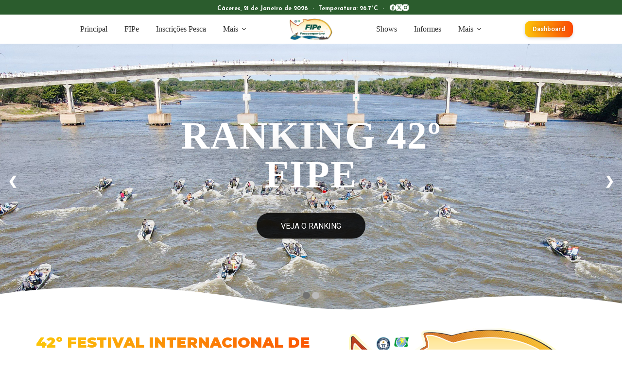

--- FILE ---
content_type: text/html; charset=UTF-8
request_url: https://fipe.caceres.mt.gov.br/2024/06/26/pre-fipe-prefeitura-promove-semana-de-educacao-ambiental-para-criancas/
body_size: 36417
content:
<!doctype html>
<html lang="pt-BR">
<head>
	
	<meta charset="UTF-8">
	<meta name="viewport" content="width=device-width, initial-scale=1, maximum-scale=5, viewport-fit=cover">
	<link rel="profile" href="https://gmpg.org/xfn/11">

	<title>42º FIPe &#8211; Festival Internacional de Pesca Esportiva de Cáceres</title>
<meta name='robots' content='max-image-preview:large' />
	<style>img:is([sizes="auto" i], [sizes^="auto," i]) { contain-intrinsic-size: 3000px 1500px }</style>
	<link rel='dns-prefetch' href='//fonts.googleapis.com' />
<link rel="alternate" type="application/rss+xml" title="Feed para 42º FIPe &raquo;" href="https://fipe.caceres.mt.gov.br/?feed=rss2" />
<link rel="alternate" type="application/rss+xml" title="Feed de comentários para 42º FIPe &raquo;" href="https://fipe.caceres.mt.gov.br/?feed=comments-rss2" />
<link rel='stylesheet' id='blocksy-dynamic-global-css' href='https://fipe.caceres.mt.gov.br/wp-content/uploads/blocksy/css/global.css?ver=1755114133' media='all' />
<link rel='stylesheet' id='wp-block-library-css' href='https://fipe.caceres.mt.gov.br/wp-includes/css/dist/block-library/style.min.css?ver=6.8.3' media='all' />
<style id='global-styles-inline-css'>
:root{--wp--preset--aspect-ratio--square: 1;--wp--preset--aspect-ratio--4-3: 4/3;--wp--preset--aspect-ratio--3-4: 3/4;--wp--preset--aspect-ratio--3-2: 3/2;--wp--preset--aspect-ratio--2-3: 2/3;--wp--preset--aspect-ratio--16-9: 16/9;--wp--preset--aspect-ratio--9-16: 9/16;--wp--preset--color--black: #000000;--wp--preset--color--cyan-bluish-gray: #abb8c3;--wp--preset--color--white: #ffffff;--wp--preset--color--pale-pink: #f78da7;--wp--preset--color--vivid-red: #cf2e2e;--wp--preset--color--luminous-vivid-orange: #ff6900;--wp--preset--color--luminous-vivid-amber: #fcb900;--wp--preset--color--light-green-cyan: #7bdcb5;--wp--preset--color--vivid-green-cyan: #00d084;--wp--preset--color--pale-cyan-blue: #8ed1fc;--wp--preset--color--vivid-cyan-blue: #0693e3;--wp--preset--color--vivid-purple: #9b51e0;--wp--preset--color--palette-color-1: var(--theme-palette-color-1, #FCC60A);--wp--preset--color--palette-color-2: var(--theme-palette-color-2, #FB4803);--wp--preset--color--palette-color-3: var(--theme-palette-color-3, #333333);--wp--preset--color--palette-color-4: var(--theme-palette-color-4, #192a3d);--wp--preset--color--palette-color-5: var(--theme-palette-color-5, #e1e8ed);--wp--preset--color--palette-color-6: var(--theme-palette-color-6, #f2f5f7);--wp--preset--color--palette-color-7: var(--theme-palette-color-7, #FAFBFC);--wp--preset--color--palette-color-8: var(--theme-palette-color-8, #ffffff);--wp--preset--gradient--vivid-cyan-blue-to-vivid-purple: linear-gradient(135deg,rgba(6,147,227,1) 0%,rgb(155,81,224) 100%);--wp--preset--gradient--light-green-cyan-to-vivid-green-cyan: linear-gradient(135deg,rgb(122,220,180) 0%,rgb(0,208,130) 100%);--wp--preset--gradient--luminous-vivid-amber-to-luminous-vivid-orange: linear-gradient(135deg,rgba(252,185,0,1) 0%,rgba(255,105,0,1) 100%);--wp--preset--gradient--luminous-vivid-orange-to-vivid-red: linear-gradient(135deg,rgba(255,105,0,1) 0%,rgb(207,46,46) 100%);--wp--preset--gradient--very-light-gray-to-cyan-bluish-gray: linear-gradient(135deg,rgb(238,238,238) 0%,rgb(169,184,195) 100%);--wp--preset--gradient--cool-to-warm-spectrum: linear-gradient(135deg,rgb(74,234,220) 0%,rgb(151,120,209) 20%,rgb(207,42,186) 40%,rgb(238,44,130) 60%,rgb(251,105,98) 80%,rgb(254,248,76) 100%);--wp--preset--gradient--blush-light-purple: linear-gradient(135deg,rgb(255,206,236) 0%,rgb(152,150,240) 100%);--wp--preset--gradient--blush-bordeaux: linear-gradient(135deg,rgb(254,205,165) 0%,rgb(254,45,45) 50%,rgb(107,0,62) 100%);--wp--preset--gradient--luminous-dusk: linear-gradient(135deg,rgb(255,203,112) 0%,rgb(199,81,192) 50%,rgb(65,88,208) 100%);--wp--preset--gradient--pale-ocean: linear-gradient(135deg,rgb(255,245,203) 0%,rgb(182,227,212) 50%,rgb(51,167,181) 100%);--wp--preset--gradient--electric-grass: linear-gradient(135deg,rgb(202,248,128) 0%,rgb(113,206,126) 100%);--wp--preset--gradient--midnight: linear-gradient(135deg,rgb(2,3,129) 0%,rgb(40,116,252) 100%);--wp--preset--gradient--juicy-peach: linear-gradient(to right, #ffecd2 0%, #fcb69f 100%);--wp--preset--gradient--young-passion: linear-gradient(to right, #ff8177 0%, #ff867a 0%, #ff8c7f 21%, #f99185 52%, #cf556c 78%, #b12a5b 100%);--wp--preset--gradient--true-sunset: linear-gradient(to right, #fa709a 0%, #fee140 100%);--wp--preset--gradient--morpheus-den: linear-gradient(to top, #30cfd0 0%, #330867 100%);--wp--preset--gradient--plum-plate: linear-gradient(135deg, #667eea 0%, #764ba2 100%);--wp--preset--gradient--aqua-splash: linear-gradient(15deg, #13547a 0%, #80d0c7 100%);--wp--preset--gradient--love-kiss: linear-gradient(to top, #ff0844 0%, #ffb199 100%);--wp--preset--gradient--new-retrowave: linear-gradient(to top, #3b41c5 0%, #a981bb 49%, #ffc8a9 100%);--wp--preset--gradient--plum-bath: linear-gradient(to top, #cc208e 0%, #6713d2 100%);--wp--preset--gradient--high-flight: linear-gradient(to right, #0acffe 0%, #495aff 100%);--wp--preset--gradient--teen-party: linear-gradient(-225deg, #FF057C 0%, #8D0B93 50%, #321575 100%);--wp--preset--gradient--fabled-sunset: linear-gradient(-225deg, #231557 0%, #44107A 29%, #FF1361 67%, #FFF800 100%);--wp--preset--gradient--arielle-smile: radial-gradient(circle 248px at center, #16d9e3 0%, #30c7ec 47%, #46aef7 100%);--wp--preset--gradient--itmeo-branding: linear-gradient(180deg, #2af598 0%, #009efd 100%);--wp--preset--gradient--deep-blue: linear-gradient(to right, #6a11cb 0%, #2575fc 100%);--wp--preset--gradient--strong-bliss: linear-gradient(to right, #f78ca0 0%, #f9748f 19%, #fd868c 60%, #fe9a8b 100%);--wp--preset--gradient--sweet-period: linear-gradient(to top, #3f51b1 0%, #5a55ae 13%, #7b5fac 25%, #8f6aae 38%, #a86aa4 50%, #cc6b8e 62%, #f18271 75%, #f3a469 87%, #f7c978 100%);--wp--preset--gradient--purple-division: linear-gradient(to top, #7028e4 0%, #e5b2ca 100%);--wp--preset--gradient--cold-evening: linear-gradient(to top, #0c3483 0%, #a2b6df 100%, #6b8cce 100%, #a2b6df 100%);--wp--preset--gradient--mountain-rock: linear-gradient(to right, #868f96 0%, #596164 100%);--wp--preset--gradient--desert-hump: linear-gradient(to top, #c79081 0%, #dfa579 100%);--wp--preset--gradient--ethernal-constance: linear-gradient(to top, #09203f 0%, #537895 100%);--wp--preset--gradient--happy-memories: linear-gradient(-60deg, #ff5858 0%, #f09819 100%);--wp--preset--gradient--grown-early: linear-gradient(to top, #0ba360 0%, #3cba92 100%);--wp--preset--gradient--morning-salad: linear-gradient(-225deg, #B7F8DB 0%, #50A7C2 100%);--wp--preset--gradient--night-call: linear-gradient(-225deg, #AC32E4 0%, #7918F2 48%, #4801FF 100%);--wp--preset--gradient--mind-crawl: linear-gradient(-225deg, #473B7B 0%, #3584A7 51%, #30D2BE 100%);--wp--preset--gradient--angel-care: linear-gradient(-225deg, #FFE29F 0%, #FFA99F 48%, #FF719A 100%);--wp--preset--gradient--juicy-cake: linear-gradient(to top, #e14fad 0%, #f9d423 100%);--wp--preset--gradient--rich-metal: linear-gradient(to right, #d7d2cc 0%, #304352 100%);--wp--preset--gradient--mole-hall: linear-gradient(-20deg, #616161 0%, #9bc5c3 100%);--wp--preset--gradient--cloudy-knoxville: linear-gradient(120deg, #fdfbfb 0%, #ebedee 100%);--wp--preset--gradient--soft-grass: linear-gradient(to top, #c1dfc4 0%, #deecdd 100%);--wp--preset--gradient--saint-petersburg: linear-gradient(135deg, #f5f7fa 0%, #c3cfe2 100%);--wp--preset--gradient--everlasting-sky: linear-gradient(135deg, #fdfcfb 0%, #e2d1c3 100%);--wp--preset--gradient--kind-steel: linear-gradient(-20deg, #e9defa 0%, #fbfcdb 100%);--wp--preset--gradient--over-sun: linear-gradient(60deg, #abecd6 0%, #fbed96 100%);--wp--preset--gradient--premium-white: linear-gradient(to top, #d5d4d0 0%, #d5d4d0 1%, #eeeeec 31%, #efeeec 75%, #e9e9e7 100%);--wp--preset--gradient--clean-mirror: linear-gradient(45deg, #93a5cf 0%, #e4efe9 100%);--wp--preset--gradient--wild-apple: linear-gradient(to top, #d299c2 0%, #fef9d7 100%);--wp--preset--gradient--snow-again: linear-gradient(to top, #e6e9f0 0%, #eef1f5 100%);--wp--preset--gradient--confident-cloud: linear-gradient(to top, #dad4ec 0%, #dad4ec 1%, #f3e7e9 100%);--wp--preset--gradient--glass-water: linear-gradient(to top, #dfe9f3 0%, white 100%);--wp--preset--gradient--perfect-white: linear-gradient(-225deg, #E3FDF5 0%, #FFE6FA 100%);--wp--preset--font-size--small: 13px;--wp--preset--font-size--medium: 20px;--wp--preset--font-size--large: clamp(22px, 1.375rem + ((1vw - 3.2px) * 0.625), 30px);--wp--preset--font-size--x-large: clamp(30px, 1.875rem + ((1vw - 3.2px) * 1.563), 50px);--wp--preset--font-size--xx-large: clamp(45px, 2.813rem + ((1vw - 3.2px) * 2.734), 80px);--wp--preset--spacing--20: 0.44rem;--wp--preset--spacing--30: 0.67rem;--wp--preset--spacing--40: 1rem;--wp--preset--spacing--50: 1.5rem;--wp--preset--spacing--60: 2.25rem;--wp--preset--spacing--70: 3.38rem;--wp--preset--spacing--80: 5.06rem;--wp--preset--shadow--natural: 6px 6px 9px rgba(0, 0, 0, 0.2);--wp--preset--shadow--deep: 12px 12px 50px rgba(0, 0, 0, 0.4);--wp--preset--shadow--sharp: 6px 6px 0px rgba(0, 0, 0, 0.2);--wp--preset--shadow--outlined: 6px 6px 0px -3px rgba(255, 255, 255, 1), 6px 6px rgba(0, 0, 0, 1);--wp--preset--shadow--crisp: 6px 6px 0px rgba(0, 0, 0, 1);}:root { --wp--style--global--content-size: var(--theme-block-max-width);--wp--style--global--wide-size: var(--theme-block-wide-max-width); }:where(body) { margin: 0; }.wp-site-blocks > .alignleft { float: left; margin-right: 2em; }.wp-site-blocks > .alignright { float: right; margin-left: 2em; }.wp-site-blocks > .aligncenter { justify-content: center; margin-left: auto; margin-right: auto; }:where(.wp-site-blocks) > * { margin-block-start: var(--theme-content-spacing); margin-block-end: 0; }:where(.wp-site-blocks) > :first-child { margin-block-start: 0; }:where(.wp-site-blocks) > :last-child { margin-block-end: 0; }:root { --wp--style--block-gap: var(--theme-content-spacing); }:root :where(.is-layout-flow) > :first-child{margin-block-start: 0;}:root :where(.is-layout-flow) > :last-child{margin-block-end: 0;}:root :where(.is-layout-flow) > *{margin-block-start: var(--theme-content-spacing);margin-block-end: 0;}:root :where(.is-layout-constrained) > :first-child{margin-block-start: 0;}:root :where(.is-layout-constrained) > :last-child{margin-block-end: 0;}:root :where(.is-layout-constrained) > *{margin-block-start: var(--theme-content-spacing);margin-block-end: 0;}:root :where(.is-layout-flex){gap: var(--theme-content-spacing);}:root :where(.is-layout-grid){gap: var(--theme-content-spacing);}.is-layout-flow > .alignleft{float: left;margin-inline-start: 0;margin-inline-end: 2em;}.is-layout-flow > .alignright{float: right;margin-inline-start: 2em;margin-inline-end: 0;}.is-layout-flow > .aligncenter{margin-left: auto !important;margin-right: auto !important;}.is-layout-constrained > .alignleft{float: left;margin-inline-start: 0;margin-inline-end: 2em;}.is-layout-constrained > .alignright{float: right;margin-inline-start: 2em;margin-inline-end: 0;}.is-layout-constrained > .aligncenter{margin-left: auto !important;margin-right: auto !important;}.is-layout-constrained > :where(:not(.alignleft):not(.alignright):not(.alignfull)){max-width: var(--wp--style--global--content-size);margin-left: auto !important;margin-right: auto !important;}.is-layout-constrained > .alignwide{max-width: var(--wp--style--global--wide-size);}body .is-layout-flex{display: flex;}.is-layout-flex{flex-wrap: wrap;align-items: center;}.is-layout-flex > :is(*, div){margin: 0;}body .is-layout-grid{display: grid;}.is-layout-grid > :is(*, div){margin: 0;}body{padding-top: 0px;padding-right: 0px;padding-bottom: 0px;padding-left: 0px;}.has-black-color{color: var(--wp--preset--color--black) !important;}.has-cyan-bluish-gray-color{color: var(--wp--preset--color--cyan-bluish-gray) !important;}.has-white-color{color: var(--wp--preset--color--white) !important;}.has-pale-pink-color{color: var(--wp--preset--color--pale-pink) !important;}.has-vivid-red-color{color: var(--wp--preset--color--vivid-red) !important;}.has-luminous-vivid-orange-color{color: var(--wp--preset--color--luminous-vivid-orange) !important;}.has-luminous-vivid-amber-color{color: var(--wp--preset--color--luminous-vivid-amber) !important;}.has-light-green-cyan-color{color: var(--wp--preset--color--light-green-cyan) !important;}.has-vivid-green-cyan-color{color: var(--wp--preset--color--vivid-green-cyan) !important;}.has-pale-cyan-blue-color{color: var(--wp--preset--color--pale-cyan-blue) !important;}.has-vivid-cyan-blue-color{color: var(--wp--preset--color--vivid-cyan-blue) !important;}.has-vivid-purple-color{color: var(--wp--preset--color--vivid-purple) !important;}.has-palette-color-1-color{color: var(--wp--preset--color--palette-color-1) !important;}.has-palette-color-2-color{color: var(--wp--preset--color--palette-color-2) !important;}.has-palette-color-3-color{color: var(--wp--preset--color--palette-color-3) !important;}.has-palette-color-4-color{color: var(--wp--preset--color--palette-color-4) !important;}.has-palette-color-5-color{color: var(--wp--preset--color--palette-color-5) !important;}.has-palette-color-6-color{color: var(--wp--preset--color--palette-color-6) !important;}.has-palette-color-7-color{color: var(--wp--preset--color--palette-color-7) !important;}.has-palette-color-8-color{color: var(--wp--preset--color--palette-color-8) !important;}.has-black-background-color{background-color: var(--wp--preset--color--black) !important;}.has-cyan-bluish-gray-background-color{background-color: var(--wp--preset--color--cyan-bluish-gray) !important;}.has-white-background-color{background-color: var(--wp--preset--color--white) !important;}.has-pale-pink-background-color{background-color: var(--wp--preset--color--pale-pink) !important;}.has-vivid-red-background-color{background-color: var(--wp--preset--color--vivid-red) !important;}.has-luminous-vivid-orange-background-color{background-color: var(--wp--preset--color--luminous-vivid-orange) !important;}.has-luminous-vivid-amber-background-color{background-color: var(--wp--preset--color--luminous-vivid-amber) !important;}.has-light-green-cyan-background-color{background-color: var(--wp--preset--color--light-green-cyan) !important;}.has-vivid-green-cyan-background-color{background-color: var(--wp--preset--color--vivid-green-cyan) !important;}.has-pale-cyan-blue-background-color{background-color: var(--wp--preset--color--pale-cyan-blue) !important;}.has-vivid-cyan-blue-background-color{background-color: var(--wp--preset--color--vivid-cyan-blue) !important;}.has-vivid-purple-background-color{background-color: var(--wp--preset--color--vivid-purple) !important;}.has-palette-color-1-background-color{background-color: var(--wp--preset--color--palette-color-1) !important;}.has-palette-color-2-background-color{background-color: var(--wp--preset--color--palette-color-2) !important;}.has-palette-color-3-background-color{background-color: var(--wp--preset--color--palette-color-3) !important;}.has-palette-color-4-background-color{background-color: var(--wp--preset--color--palette-color-4) !important;}.has-palette-color-5-background-color{background-color: var(--wp--preset--color--palette-color-5) !important;}.has-palette-color-6-background-color{background-color: var(--wp--preset--color--palette-color-6) !important;}.has-palette-color-7-background-color{background-color: var(--wp--preset--color--palette-color-7) !important;}.has-palette-color-8-background-color{background-color: var(--wp--preset--color--palette-color-8) !important;}.has-black-border-color{border-color: var(--wp--preset--color--black) !important;}.has-cyan-bluish-gray-border-color{border-color: var(--wp--preset--color--cyan-bluish-gray) !important;}.has-white-border-color{border-color: var(--wp--preset--color--white) !important;}.has-pale-pink-border-color{border-color: var(--wp--preset--color--pale-pink) !important;}.has-vivid-red-border-color{border-color: var(--wp--preset--color--vivid-red) !important;}.has-luminous-vivid-orange-border-color{border-color: var(--wp--preset--color--luminous-vivid-orange) !important;}.has-luminous-vivid-amber-border-color{border-color: var(--wp--preset--color--luminous-vivid-amber) !important;}.has-light-green-cyan-border-color{border-color: var(--wp--preset--color--light-green-cyan) !important;}.has-vivid-green-cyan-border-color{border-color: var(--wp--preset--color--vivid-green-cyan) !important;}.has-pale-cyan-blue-border-color{border-color: var(--wp--preset--color--pale-cyan-blue) !important;}.has-vivid-cyan-blue-border-color{border-color: var(--wp--preset--color--vivid-cyan-blue) !important;}.has-vivid-purple-border-color{border-color: var(--wp--preset--color--vivid-purple) !important;}.has-palette-color-1-border-color{border-color: var(--wp--preset--color--palette-color-1) !important;}.has-palette-color-2-border-color{border-color: var(--wp--preset--color--palette-color-2) !important;}.has-palette-color-3-border-color{border-color: var(--wp--preset--color--palette-color-3) !important;}.has-palette-color-4-border-color{border-color: var(--wp--preset--color--palette-color-4) !important;}.has-palette-color-5-border-color{border-color: var(--wp--preset--color--palette-color-5) !important;}.has-palette-color-6-border-color{border-color: var(--wp--preset--color--palette-color-6) !important;}.has-palette-color-7-border-color{border-color: var(--wp--preset--color--palette-color-7) !important;}.has-palette-color-8-border-color{border-color: var(--wp--preset--color--palette-color-8) !important;}.has-vivid-cyan-blue-to-vivid-purple-gradient-background{background: var(--wp--preset--gradient--vivid-cyan-blue-to-vivid-purple) !important;}.has-light-green-cyan-to-vivid-green-cyan-gradient-background{background: var(--wp--preset--gradient--light-green-cyan-to-vivid-green-cyan) !important;}.has-luminous-vivid-amber-to-luminous-vivid-orange-gradient-background{background: var(--wp--preset--gradient--luminous-vivid-amber-to-luminous-vivid-orange) !important;}.has-luminous-vivid-orange-to-vivid-red-gradient-background{background: var(--wp--preset--gradient--luminous-vivid-orange-to-vivid-red) !important;}.has-very-light-gray-to-cyan-bluish-gray-gradient-background{background: var(--wp--preset--gradient--very-light-gray-to-cyan-bluish-gray) !important;}.has-cool-to-warm-spectrum-gradient-background{background: var(--wp--preset--gradient--cool-to-warm-spectrum) !important;}.has-blush-light-purple-gradient-background{background: var(--wp--preset--gradient--blush-light-purple) !important;}.has-blush-bordeaux-gradient-background{background: var(--wp--preset--gradient--blush-bordeaux) !important;}.has-luminous-dusk-gradient-background{background: var(--wp--preset--gradient--luminous-dusk) !important;}.has-pale-ocean-gradient-background{background: var(--wp--preset--gradient--pale-ocean) !important;}.has-electric-grass-gradient-background{background: var(--wp--preset--gradient--electric-grass) !important;}.has-midnight-gradient-background{background: var(--wp--preset--gradient--midnight) !important;}.has-juicy-peach-gradient-background{background: var(--wp--preset--gradient--juicy-peach) !important;}.has-young-passion-gradient-background{background: var(--wp--preset--gradient--young-passion) !important;}.has-true-sunset-gradient-background{background: var(--wp--preset--gradient--true-sunset) !important;}.has-morpheus-den-gradient-background{background: var(--wp--preset--gradient--morpheus-den) !important;}.has-plum-plate-gradient-background{background: var(--wp--preset--gradient--plum-plate) !important;}.has-aqua-splash-gradient-background{background: var(--wp--preset--gradient--aqua-splash) !important;}.has-love-kiss-gradient-background{background: var(--wp--preset--gradient--love-kiss) !important;}.has-new-retrowave-gradient-background{background: var(--wp--preset--gradient--new-retrowave) !important;}.has-plum-bath-gradient-background{background: var(--wp--preset--gradient--plum-bath) !important;}.has-high-flight-gradient-background{background: var(--wp--preset--gradient--high-flight) !important;}.has-teen-party-gradient-background{background: var(--wp--preset--gradient--teen-party) !important;}.has-fabled-sunset-gradient-background{background: var(--wp--preset--gradient--fabled-sunset) !important;}.has-arielle-smile-gradient-background{background: var(--wp--preset--gradient--arielle-smile) !important;}.has-itmeo-branding-gradient-background{background: var(--wp--preset--gradient--itmeo-branding) !important;}.has-deep-blue-gradient-background{background: var(--wp--preset--gradient--deep-blue) !important;}.has-strong-bliss-gradient-background{background: var(--wp--preset--gradient--strong-bliss) !important;}.has-sweet-period-gradient-background{background: var(--wp--preset--gradient--sweet-period) !important;}.has-purple-division-gradient-background{background: var(--wp--preset--gradient--purple-division) !important;}.has-cold-evening-gradient-background{background: var(--wp--preset--gradient--cold-evening) !important;}.has-mountain-rock-gradient-background{background: var(--wp--preset--gradient--mountain-rock) !important;}.has-desert-hump-gradient-background{background: var(--wp--preset--gradient--desert-hump) !important;}.has-ethernal-constance-gradient-background{background: var(--wp--preset--gradient--ethernal-constance) !important;}.has-happy-memories-gradient-background{background: var(--wp--preset--gradient--happy-memories) !important;}.has-grown-early-gradient-background{background: var(--wp--preset--gradient--grown-early) !important;}.has-morning-salad-gradient-background{background: var(--wp--preset--gradient--morning-salad) !important;}.has-night-call-gradient-background{background: var(--wp--preset--gradient--night-call) !important;}.has-mind-crawl-gradient-background{background: var(--wp--preset--gradient--mind-crawl) !important;}.has-angel-care-gradient-background{background: var(--wp--preset--gradient--angel-care) !important;}.has-juicy-cake-gradient-background{background: var(--wp--preset--gradient--juicy-cake) !important;}.has-rich-metal-gradient-background{background: var(--wp--preset--gradient--rich-metal) !important;}.has-mole-hall-gradient-background{background: var(--wp--preset--gradient--mole-hall) !important;}.has-cloudy-knoxville-gradient-background{background: var(--wp--preset--gradient--cloudy-knoxville) !important;}.has-soft-grass-gradient-background{background: var(--wp--preset--gradient--soft-grass) !important;}.has-saint-petersburg-gradient-background{background: var(--wp--preset--gradient--saint-petersburg) !important;}.has-everlasting-sky-gradient-background{background: var(--wp--preset--gradient--everlasting-sky) !important;}.has-kind-steel-gradient-background{background: var(--wp--preset--gradient--kind-steel) !important;}.has-over-sun-gradient-background{background: var(--wp--preset--gradient--over-sun) !important;}.has-premium-white-gradient-background{background: var(--wp--preset--gradient--premium-white) !important;}.has-clean-mirror-gradient-background{background: var(--wp--preset--gradient--clean-mirror) !important;}.has-wild-apple-gradient-background{background: var(--wp--preset--gradient--wild-apple) !important;}.has-snow-again-gradient-background{background: var(--wp--preset--gradient--snow-again) !important;}.has-confident-cloud-gradient-background{background: var(--wp--preset--gradient--confident-cloud) !important;}.has-glass-water-gradient-background{background: var(--wp--preset--gradient--glass-water) !important;}.has-perfect-white-gradient-background{background: var(--wp--preset--gradient--perfect-white) !important;}.has-small-font-size{font-size: var(--wp--preset--font-size--small) !important;}.has-medium-font-size{font-size: var(--wp--preset--font-size--medium) !important;}.has-large-font-size{font-size: var(--wp--preset--font-size--large) !important;}.has-x-large-font-size{font-size: var(--wp--preset--font-size--x-large) !important;}.has-xx-large-font-size{font-size: var(--wp--preset--font-size--xx-large) !important;}
:root :where(.wp-block-pullquote){font-size: clamp(0.984em, 0.984rem + ((1vw - 0.2em) * 0.645), 1.5em);line-height: 1.6;}
</style>
<link rel='stylesheet' id='josefin-sans-css' href='https://fonts.googleapis.com/css?family=Josefin+Sans%3A700&#038;display=swap&#038;ver=6.8.3' media='all' />
<link rel='stylesheet' id='risc-ads-style-css' href='https://fipe.caceres.mt.gov.br/wp-content/plugins/RISC-Ads/style.css?ver=1755114133' media='all' />
<link rel='stylesheet' id='risc-galeria-css-css' href='https://fipe.caceres.mt.gov.br/wp-content/plugins/RISC-Galeria/css/risc-galeria.css?ver=1755114133' media='all' />
<link rel='stylesheet' id='RISCLayoutPost-styles-css' href='https://fipe.caceres.mt.gov.br/wp-content/plugins/RISC-LayoutPost/styles.css?ver=1755114133' media='all' />
<link rel='stylesheet' id='risc-slider-style-css' href='https://fipe.caceres.mt.gov.br/wp-content/plugins/RISC-Slider/risc-slider.css?ver=6.8.3' media='all' />
<style id='wpxpo-global-style-inline-css'>
:root {
			--preset-color1: #037fff;
			--preset-color2: #026fe0;
			--preset-color3: #071323;
			--preset-color4: #132133;
			--preset-color5: #34495e;
			--preset-color6: #787676;
			--preset-color7: #f0f2f3;
			--preset-color8: #f8f9fa;
			--preset-color9: #ffffff;
			}
</style>
<link rel='stylesheet' id='ultp-style-css' href='https://fipe.caceres.mt.gov.br/wp-content/plugins/ultimate-post/assets/css/style.min.css?ver=3.2.3' media='all' />
<style id='ultp-post-widget-inline-css'>
@import url('https://fonts.googleapis.com/css?family=Lato:400');@import url('https://fonts.googleapis.com/css?family=Poppins:500');@import url('https://fonts.googleapis.com/css?family=Poppins:600');.ultp-block-5230b1.wp-block-ultimate-post-post-list-3 .ultp-block-row.ultp-block-items-wrap { grid-template-columns: repeat(1, 1fr); }.ultp-block-5230b1 .ultp-block-row { grid-column-gap: 30px; }.ultp-block-5230b1 .ultp-block-item { padding-bottom: 30px; margin-bottom:30px; }.ultp-block-5230b1 .ultp-heading-wrap .ultp-heading-inner{font-size:14px;line-height:22px !important;}.ultp-block-5230b1 .ultp-heading-wrap {margin-top:0; margin-bottom:20px; }.ultp-block-5230b1 .ultp-block-items-wrap .ultp-block-item .ultp-block-title, .ultp-block-5230b1 .ultp-block-items-wrap .ultp-block-item .ultp-block-title a{font-size:16px;line-height:20px !important;letter-spacing:0px;}.ultp-block-5230b1 .ultp-block-content .ultp-block-title { padding:0px 0px 0px 0px; }.ultp-block-5230b1 .ultp-block-meta span, .ultp-block-5230b1 .ultp-block-item .ultp-block-meta span a{font-size:12px;line-height:20px !important;}.ultp-block-5230b1 .ultp-block-meta span { margin-right:10px; } .ultp-block-5230b1 .ultp-block-meta span { padding-left: 10px; } .rtl .ultp-block-5230b1 .ultp-block-meta span {margin-right:0; margin-left:10px; } .rtl .ultp-block-5230b1 .ultp-block-meta span { padding-left:0; padding-right: 10px; }.ultp-block-5230b1 .ultp-block-meta { margin:0px 0px 0px 0px; }.ultp-block-5230b1 .ultp-block-meta { padding:5px 0px 0px 0px; }.ultp-block-5230b1 .ultp-block-content-wrap { border-radius: 0px 0px 0px 0px; }.ultp-block-5230b1 .ultp-block-content-wrap:hover { border-radius: 0px 0px 0px 0px; }.ultp-block-5230b1 .ultp-block-content { padding: 0px 0px 0px 0px; }.ultp-block-5230b1 .ultp-block-content-wrap { padding: 0px; }.ultp-block-5230b1 .ultp-block-item .ultp-block-image{height:fit-content;} .ultp-block-5230b1 .ultp-block-item .ultp-block-image { max-width: 65px; }.ultp-block-5230b1 .ultp-block-item .ultp-block-image{height:fit-content;} .ultp-block-5230b1 .ultp-block-item .ultp-block-image img {height: 50px; }.ultp-block-5230b1 .ultp-block-image { filter: grayscale(0%); }.ultp-block-5230b1 .ultp-block-item:hover .ultp-block-image { filter: grayscale(0%); }.ultp-block-5230b1 .ultp-block-image { border-radius:0px 0px 0px 0px; }.ultp-block-5230b1 .ultp-block-item .ultp-block-image { margin-right: 45px; } .rtl .ultp-block-5230b1 .ultp-block-item .ultp-block-image { margin-right: 0; margin-left: 45px; }.ultp-block-5230b1 .ultp-block-item:not(:last-of-type) { border-bottom-width: 1px; }.ultp-block-5230b1 .ultp-pagination-wrap .ultp-pagination, .ultp-block-5230b1 .ultp-loadmore { margin:40px 0px 0px 0px; }.ultp-block-5230b1 .ultp-block-wrapper .ultp-block-item { text-align:left; }.ultp-block-5230b1 .ultp-block-wrapper { margin:0px 0px 0px 0px; }.ultp-block-5230b1 .ultp-block-wrapper { padding:0px 0px 0px 0px; }@media (max-width: 991px) {.ultp-block-5230b1 .ultp-block-item .ultp-block-image{height:fit-content;} .ultp-block-5230b1 .ultp-block-item .ultp-block-image { max-width: 100px; }}@media (max-width: 767px) {.ultp-block-5230b1.wp-block-ultimate-post-post-list-3 .ultp-block-row.ultp-block-items-wrap { grid-template-columns: repeat(1, 1fr); }.ultp-block-5230b1 .ultp-block-row { grid-column-gap: 5px; }.ultp-block-5230b1 .ultp-block-item { padding-bottom: 30px; margin-bottom:30px; }.ultp-block-5230b1 .ultp-block-item .ultp-block-image{height:fit-content;} .ultp-block-5230b1 .ultp-block-item .ultp-block-image { max-width: 40px; }.ultp-block-5230b1 .ultp-block-item .ultp-block-image{height:fit-content;} .ultp-block-5230b1 .ultp-block-item .ultp-block-image img {height: 40px; }.ultp-block-5230b1 .ultp-block-image { border-radius:0px 0px 0px 0px; }.ultp-block-5230b1 .ultp-block-item .ultp-block-image { margin-right: 20px; } .rtl .ultp-block-5230b1 .ultp-block-item .ultp-block-image { margin-right: 0; margin-left: 20px; }}.ultp-block-5230b1 .ultp-heading-inner, .ultp-block-5230b1 .ultp-sub-heading-inner { text-align:center; }.ultp-block-5230b1 .ultp-heading-wrap .ultp-heading-inner{font-family:'Poppins',sans-serif;font-weight:600;text-transform:uppercase;text-decoration:none;}.ultp-block-5230b1 .ultp-heading-wrap .ultp-heading-inner span { color:#0e1523; }.ultp-block-5230b1 .ultp-heading-inner span:before { background-color:#0e1523; }.ultp-block-5230b1 .ultp-heading-inner span:before { height:2px; }.ultp-block-5230b1 .ultp-block-content .ultp-block-title a { color:#141414 !important; }.ultp-block-5230b1 .ultp-block-content .ultp-block-title a:hover { color:#828282 !important; }.ultp-block-5230b1 .ultp-block-items-wrap .ultp-block-item .ultp-block-title, .ultp-block-5230b1 .ultp-block-items-wrap .ultp-block-item .ultp-block-title a{font-family:'Poppins',sans-serif;font-weight:500;text-transform:capitalize;text-decoration:none;}.ultp-block-5230b1 .ultp-block-content-middle .ultp-block-content { -ms-flex-item-align: center;-ms-grid-row-align: center;align-self: center; }.ultp-block-5230b1 .ultp-block-meta span, .ultp-block-5230b1 .ultp-block-item .ultp-block-meta span a{font-family:'Lato',sans-serif;font-weight:400;text-transform:capitalize;text-decoration:none;}.ultp-block-5230b1 .ultp-block-items-wrap .ultp-block-meta span { color: #919191; } .ultp-block-5230b1 .ultp-block-items-wrap .ultp-block-meta span svg { fill: #919191; } .ultp-block-5230b1 .ultp-block-items-wrap .ultp-block-meta span a { color: #919191; }.ultp-block-5230b1 .ultp-block-items-wrap .ultp-block-meta span:hover , .ultp-block-5230b1 .ultp-block-items-wrap .ultp-block-meta span:hover a { color: #000; } .ultp-block-5230b1 .ultp-block-items-wrap .ultp-block-meta span:hover svg { fill: #000; }.ultp-block-5230b1 .ultp-block-meta-dot span:after { background:#b3b3b3; } .ultp-block-5230b1 .ultp-block-meta span:after { color:#b3b3b3; }.ultp-block-5230b1.wp-block-ultimate-post-post-list-3 .ultp-layout2 .ultp-block-item::before { color:#fff; }.ultp-block-5230b1.wp-block-ultimate-post-post-list-3 .ultp-layout2 .ultp-block-item::before{}.ultp-block-5230b1 .ultp-block-content { text-align:center; } .ultp-block-5230b1 .ultp-block-meta {justify-content: center;}.ultp-block-5230b1 .ultp-block-item .ultp-block-image img {object-fit: cover;}@media (max-width: 768px) {.ultp-block-5230b1 .ultp-block-item .ultp-block-image {margin-right:0; margin-left:0; max-width: 100%; } .ultp-block-5230b1 .ultp-block-media .ultp-block-content-wrap { display: block;} .ultp-block-5230b1 .ultp-block-media .ultp-block-content-wrap .ultp-block-content {margin: auto 0px !important; padding: 0px }}.ultp-block-5230b1 .ultp-block-item:not(:last-of-type) { border-bottom-color:#c7c7c7; }.ultp-block-5230b1 .ultp-block-item:not(:last-of-type) { border-bottom-style:dashed; }.ultp-block-5230b1 .ultp-loading .ultp-loading-blocks div { --loading-block-color: #000; }@media (min-width: 992px) {}@media only screen and (max-width: 991px) and (min-width: 768px) {}@media (max-width: 767px) {}
</style>
<link rel='stylesheet' id='hfe-style-css' href='https://fipe.caceres.mt.gov.br/wp-content/plugins/header-footer-elementor/assets/css/header-footer-elementor.css?ver=1.6.24' media='all' />
<link rel='stylesheet' id='elementor-frontend-css' href='https://fipe.caceres.mt.gov.br/wp-content/plugins/elementor/assets/css/frontend-lite.min.css?ver=1755114133' media='all' />
<link rel='stylesheet' id='swiper-css' href='https://fipe.caceres.mt.gov.br/wp-content/plugins/elementor/assets/lib/swiper/v8/css/swiper.min.css?ver=1755114133' media='all' />
<link rel='stylesheet' id='elementor-post-7-css' href='https://fipe.caceres.mt.gov.br/wp-content/uploads/elementor/css/post-7.css?ver=1755114164' media='all' />
<link rel='stylesheet' id='elementor-post-10-css' href='https://fipe.caceres.mt.gov.br/wp-content/uploads/elementor/css/post-10.css?ver=1757450709' media='all' />
<link rel='stylesheet' id='hfe-widgets-style-css' href='https://fipe.caceres.mt.gov.br/wp-content/plugins/header-footer-elementor/inc/widgets-css/frontend.css?ver=1.6.24' media='all' />
<link rel='stylesheet' id='elementor-post-207-css' href='https://fipe.caceres.mt.gov.br/wp-content/uploads/elementor/css/post-207.css?ver=1755114169' media='all' />
<link rel='stylesheet' id='spotlight-css-css' href='https://fipe.caceres.mt.gov.br/wp-content/plugins/RISC-Blocks/blocos/Spotlight/spotlight.css?ver=6.8.3' media='all' />
<link rel='stylesheet' id='carrossel-css-css' href='https://fipe.caceres.mt.gov.br/wp-content/plugins/RISC-Blocks/blocos/Carrossel/carrossel.css?ver=6.8.3' media='all' />
<link rel='stylesheet' id='destaques-css-css' href='https://fipe.caceres.mt.gov.br/wp-content/plugins/RISC-Blocks/blocos/Destaques/destaques.css?ver=6.8.3' media='all' />
<link rel='stylesheet' id='blocksy-fonts-font-source-google-css' href='https://fonts.googleapis.com/css2?family=Josefin%20Sans:wght@700&#038;display=swap' media='all' />
<link rel='stylesheet' id='ct-main-styles-css' href='https://fipe.caceres.mt.gov.br/wp-content/themes/blocksy/static/bundle/main.min.css?ver=2.0.23' media='all' />
<link rel='stylesheet' id='ct-elementor-styles-css' href='https://fipe.caceres.mt.gov.br/wp-content/themes/blocksy/static/bundle/elementor-frontend.min.css?ver=2.0.23' media='all' />
<link rel='stylesheet' id='google-fonts-1-css' href='https://fonts.googleapis.com/css?family=Roboto%3A100%2C100italic%2C200%2C200italic%2C300%2C300italic%2C400%2C400italic%2C500%2C500italic%2C600%2C600italic%2C700%2C700italic%2C800%2C800italic%2C900%2C900italic%7CRoboto+Slab%3A100%2C100italic%2C200%2C200italic%2C300%2C300italic%2C400%2C400italic%2C500%2C500italic%2C600%2C600italic%2C700%2C700italic%2C800%2C800italic%2C900%2C900italic%7CMontserrat%3A100%2C100italic%2C200%2C200italic%2C300%2C300italic%2C400%2C400italic%2C500%2C500italic%2C600%2C600italic%2C700%2C700italic%2C800%2C800italic%2C900%2C900italic%7CJosefin+Sans%3A100%2C100italic%2C200%2C200italic%2C300%2C300italic%2C400%2C400italic%2C500%2C500italic%2C600%2C600italic%2C700%2C700italic%2C800%2C800italic%2C900%2C900italic%7CPoppins%3A100%2C100italic%2C200%2C200italic%2C300%2C300italic%2C400%2C400italic%2C500%2C500italic%2C600%2C600italic%2C700%2C700italic%2C800%2C800italic%2C900%2C900italic&#038;display=swap&#038;ver=6.8.3' media='all' />
<link rel="preconnect" href="https://fonts.gstatic.com/" crossorigin><script src="https://fipe.caceres.mt.gov.br/wp-includes/js/jquery/jquery.min.js?ver=3.7.1" id="jquery-core-js"></script>
<script src="https://fipe.caceres.mt.gov.br/wp-includes/js/jquery/jquery-migrate.min.js?ver=3.4.1" id="jquery-migrate-js"></script>
<link rel="https://api.w.org/" href="https://fipe.caceres.mt.gov.br/index.php?rest_route=/" /><link rel="alternate" title="JSON" type="application/json" href="https://fipe.caceres.mt.gov.br/index.php?rest_route=/wp/v2/pages/10" /><link rel="EditURI" type="application/rsd+xml" title="RSD" href="https://fipe.caceres.mt.gov.br/xmlrpc.php?rsd" />
<meta name="generator" content="WordPress 6.8.3" />
<link rel="canonical" href="https://fipe.caceres.mt.gov.br/" />
<link rel='shortlink' href='https://fipe.caceres.mt.gov.br/' />
<link rel="alternate" title="oEmbed (JSON)" type="application/json+oembed" href="https://fipe.caceres.mt.gov.br/index.php?rest_route=%2Foembed%2F1.0%2Fembed&#038;url=https%3A%2F%2Ffipe.caceres.mt.gov.br%2F" />
<link rel="alternate" title="oEmbed (XML)" type="text/xml+oembed" href="https://fipe.caceres.mt.gov.br/index.php?rest_route=%2Foembed%2F1.0%2Fembed&#038;url=https%3A%2F%2Ffipe.caceres.mt.gov.br%2F&#038;format=xml" />
<style>
    @media (max-width: 768px) {
        [data-row="top"][data-column-set="1"] {
            margin-bottom: 10px;
        }
    }
    </style>    <style>
        nav#header-menu-1 .menu li a:hover,
        nav#header-menu-2 .menu li a:hover {
            color: var(--theme-palette-color-2) !important;
            transition: color 0.3s ease;
        }
    </style>
    <noscript><link rel='stylesheet' href='https://fipe.caceres.mt.gov.br/wp-content/themes/blocksy/static/bundle/no-scripts.min.css' type='text/css'></noscript>
<meta name="generator" content="Elementor 3.19.0; features: e_optimized_assets_loading, e_optimized_css_loading, e_font_icon_svg, additional_custom_breakpoints, e_image_loading_optimization; settings: css_print_method-external, google_font-enabled, font_display-swap">
<link rel="icon" href="https://fipe.caceres.mt.gov.br/wp-content/uploads/2025/07/favicon.png" sizes="32x32" />
<link rel="icon" href="https://fipe.caceres.mt.gov.br/wp-content/uploads/2025/07/favicon.png" sizes="192x192" />
<link rel="apple-touch-icon" href="https://fipe.caceres.mt.gov.br/wp-content/uploads/2025/07/favicon.png" />
<meta name="msapplication-TileImage" content="https://fipe.caceres.mt.gov.br/wp-content/uploads/2025/07/favicon.png" />
		<style id="wp-custom-css">
			.ct-featured-image figcaption {
    background-color: #F3F3F3;
    font-size: 13px;
    text-align: center;
    margin-top: 0px;
}

.entry-content figcaption {
    background-color: #F3F3F3;
    margin-top: -1px;
    font-size: 13px;
}

.elementor-element.elementor-element-249de73.inclinacaosuperior.e-flex.e-con-boxed.e-con.e-parent .elementor-shape .elementor-shape-fill {
    fill: #f0f0f0;
}

.ct-elementor-default-template .elementor-top-section:not(.ct-section-stretched):not(.elementor-sticky) {
    margin-left: var(--has-wide, auto);
    margin-right: var(--has-wide, auto);
    width: var(--has-wide, auto);
    max-width: var(--has-wide, auto);
}

.principal-hover {
  transition: color 0.3s ease;
  cursor: pointer;
  text-decoration: none;
  color: #FFFFFF9E;
  font-family: "Josefin Sans", Sans-serif;
  font-size: 16px;
  font-weight: 700;
}

.principal-hover:hover {
  color: #FFFFFF;
}

.forminator-ui#forminator-module-653.forminator-design--default .forminator-button-submit {
	margin-top: -4px;
	background-color: var(--theme-palette-color-1) !important;
}

.forminator-ui#forminator-module-653.forminator-design--default .forminator-button-submit:hover {
	background-color: var(--theme-palette-color-2) !important;
}
@media (min-width: 1024px) {
    .ct-sidebar {
        margin-top: -25px;
    }
}

/* INSCRIÇÕES SOMBRA E BORDAS ARREDONDADAS */
.elementor-10 .elementor-element.elementor-element-6a1608b,
.elementor-10 .elementor-element.elementor-element-cab5439,
.elementor-10 .elementor-element.elementor-element-f2ecde2,
.elementor-10 .elementor-element.elementor-element-8ead71a,
.elementor-10 .elementor-element.elementor-element-8a985b3 {
    box-shadow: 0px 14px 22px -9px #bbcbd8;
    border-radius: 10px; /* Adiciona bordas arredondadas */
}

/* botão regulamento */
.elementor-10 .elementor-element.elementor-element-efcf2a6 .elementor-button {
    text-shadow: 0 0 6px rgba(0, 0, 0, 0.25);
    fill: #FFFFFF;
    color: #FFFFFF;
    background-image: linear-gradient(90deg, #FCC60A, #FB4803);
    background-color: unset;
    border: none;
    transition: 
        background-image 0.6s ease-in-out,
        transform 0.4s cubic-bezier(0.4, 0, 0.2, 1),
        box-shadow 0.4s ease-in-out,
        color 0.4s ease;
    box-shadow: 0 2px 6px rgba(0, 0, 0, 0.15);
    border-radius: 12px;
}

.elementor-10 .elementor-element.elementor-element-efcf2a6 .elementor-button:hover {
    background-image: linear-gradient(90deg, #FB4803, #FCC60A);
    transform: scale(1.05);
    box-shadow: 0 4px 12px rgba(0, 0, 0, 0.25);
    color: #fff;
}

/* botão veja mais informes (atualizado para novo botão) */
.elementor-10 .elementor-element.elementor-element-98b7a16 .elementor-button {
    text-shadow: 0 0 6px rgba(0, 0, 0, 0.25);
    fill: #FFFFFF;
    color: #FFFFFF;
    background-image: linear-gradient(90deg, #FCC60A, #FB4803);
    background-color: unset;
    border: none;
    transition: 
        background-image 0.6s ease-in-out,
        transform 0.4s cubic-bezier(0.4, 0, 0.2, 1),
        box-shadow 0.4s ease-in-out,
        color 0.4s ease;
    box-shadow: 0 2px 6px rgba(0, 0, 0, 0.15);
    border-radius: 12px;
}

.elementor-10 .elementor-element.elementor-element-98b7a16 .elementor-button:hover {
    background-image: linear-gradient(90deg, #FB4803, #FCC60A);
    transform: scale(1.05);
    box-shadow: 0 4px 12px rgba(0, 0, 0, 0.25);
    color: #fff;
}


/* botão regulamento desktop*/
.elementor-10 .elementor-element.elementor-element-e02d399 .elementor-button {
    text-shadow: 0 0 6px rgba(0, 0, 0, 0.25);
    fill: #FFFFFF;
    color: #FFFFFF;
    background-image: linear-gradient(90deg, #FCC60A, #FB4803);
    background-color: unset;
    border: none;
    transition: 
        background-image 0.6s ease-in-out,
        transform 0.4s cubic-bezier(0.4, 0, 0.2, 1),
        box-shadow 0.4s ease-in-out,
        color 0.4s ease;
    box-shadow: 0 2px 6px rgba(0, 0, 0, 0.15);
    border-radius: 12px;
}

.elementor-10 .elementor-element.elementor-element-e02d399 .elementor-button:hover {
    background-image: linear-gradient(90deg, #FB4803, #FCC60A);
    transform: scale(1.05);
    box-shadow: 0 4px 12px rgba(0, 0, 0, 0.25);
    color: #fff;
}

/* botão consulte insc. mobile*/
.elementor-10 .elementor-element.elementor-element-f0d4a0f .elementor-button {
    text-shadow: 0 0 6px rgba(0, 0, 0, 0.25);
    fill: #FFFFFF;
    color: #FFFFFF;
    background-image: linear-gradient(90deg, #FCC60A, #FB4803);
    background-color: unset;
    border: none;
    transition: 
        background-image 0.6s ease-in-out,
        transform 0.4s cubic-bezier(0.4, 0, 0.2, 1),
        box-shadow 0.4s ease-in-out,
        color 0.4s ease;
    box-shadow: 0 2px 6px rgba(0, 0, 0, 0.15);
    border-radius: 12px;
}

.elementor-10 .elementor-element.elementor-element-f0d4a0f .elementor-button:hover {
    background-image: linear-gradient(90deg, #FB4803, #FCC60A);
    transform: scale(1.05);
    box-shadow: 0 4px 12px rgba(0, 0, 0, 0.25);
    color: #fff;
}

/* botão */
.elementor-10 .elementor-element.elementor-element-42e9a71 .elementor-button {
    text-shadow: 0 0 6px rgba(0, 0, 0, 0.25);
    fill: #FFFFFF;
    color: #FFFFFF;
    background-image: linear-gradient(90deg, #FCC60A, #FB4803);
    background-color: unset;
    border: none;
    transition: 
        background-image 0.6s ease-in-out,
        transform 0.4s cubic-bezier(0.4, 0, 0.2, 1),
        box-shadow 0.4s ease-in-out,
        color 0.4s ease;
    box-shadow: 0 2px 6px rgba(0, 0, 0, 0.15);
    border-radius: 12px;
}

.elementor-10 .elementor-element.elementor-element-42e9a71 .elementor-button:hover {
    background-image: linear-gradient(90deg, #FB4803, #FCC60A);
    transform: scale(1.05);
    box-shadow: 0 4px 12px rgba(0, 0, 0, 0.25);
    color: #fff;
}

/* botão fia2 */
.elementor-10 .elementor-element.elementor-element-e151a07 .elementor-button {
    text-shadow: 0 0 6px rgba(0, 0, 0, 0.25);
    fill: #FFFFFF;
    color: #FFFFFF;
    background-image: linear-gradient(90deg, #FCC60A, #FB4803);
    background-color: unset;
    border: none;
    transition: 
        background-image 0.6s ease-in-out,
        transform 0.4s cubic-bezier(0.4, 0, 0.2, 1),
        box-shadow 0.4s ease-in-out,
        color 0.4s ease;
    box-shadow: 0 2px 6px rgba(0, 0, 0, 0.15);
    border-radius: 12px;
}

.elementor-10 .elementor-element.elementor-element-e151a07 .elementor-button:hover {
    background-image: linear-gradient(90deg, #FB4803, #FCC60A);
    transform: scale(1.05);
    box-shadow: 0 4px 12px rgba(0, 0, 0, 0.25);
    color: #fff;
}

.elementor-10 .elementor-element.elementor-element-66dac80 img {
  border-radius: 50%;
  box-shadow: 4px 4px 10px rgba(193, 193, 193, 1);
}

/* retirar img background mobile */
@media (max-width: 767px) {
  .elementor-10 .elementor-element.elementor-element-e8014f8:not(.elementor-motion-effects-element-type-background),
  .elementor-10 .elementor-element.elementor-element-e8014f8 > .elementor-motion-effects-container > .elementor-motion-effects-layer {
    background-image: none !important;
  }
}

@media (max-width: 767px) {
  .elementor-10 .elementor-element.elementor-element-7fb1573:not(.elementor-motion-effects-element-type-background),
  .elementor-10 .elementor-element.elementor-element-7fb1573 > .elementor-motion-effects-container > .elementor-motion-effects-layer {
    background-image: none !important;
  }
}

/* TRABALHE CONOSCO SOMBRA E BORDAS ARREDONDADAS */
/* Estilização base dos blocos */
.elementor-element[data-id="9179c49"],
.elementor-element[data-id="bc90ea7"],
.elementor-element[data-id="962ed5d"],
.elementor-element[data-id="baffc25"],
.elementor-element[data-id="b1488bc"] {
  box-shadow: 0px 14px 22px -9px #bbcbd8;
  border-radius: 10px;
  overflow: hidden;
  transition: transform 0.2s ease, box-shadow 0.2s ease, color 0.2s ease;
  color: #000000; /* cor padrão do texto */
  text-decoration: none;
}

/* Efeito ao passar o mouse */
.elementor-element[data-id="9179c49"]:hover,
.elementor-element[data-id="bc90ea7"]:hover,
.elementor-element[data-id="962ed5d"]:hover,
.elementor-element[data-id="baffc25"]:hover,
.elementor-element[data-id="b1488bc"]:hover {
  transform: translateY(-4px);
  box-shadow: 0px 18px 28px -10px #a8bfd1;
  color: #1c3d5a; /* nova cor do texto no hover */
}

/* Garante que o texto interno também mude de cor */
.elementor-element[data-id="9179c49"]:hover .elementor-widget-container,
.elementor-element[data-id="bc90ea7"]:hover .elementor-widget-container,
.elementor-element[data-id="962ed5d"]:hover .elementor-widget-container,
.elementor-element[data-id="baffc25"]:hover .elementor-widget-container,
.elementor-element[data-id="b1488bc"]:hover .elementor-widget-container {
  color: #1c3d5a;
}

/* Estilo exclusivo para os botões dentro da div de editais */
/* Botão "Dashboard" com mesmo visual do Elementor */
.ct-header-cta[data-id="button"] .ct-button {
    display: inline-block;
    text-decoration: none;
    text-shadow: 0 0 6px rgba(0, 0, 0, 0.25);
    fill: #FFFFFF;
    color: #FFFFFF;
    background-image: linear-gradient(90deg, #FCC60A, #FB4803);
    background-color: unset;
    border: none;
    border-radius: 12px;
    box-shadow: 0 2px 6px rgba(0, 0, 0, 0.15);

    /* Tamanho parecido com "small" do Elementor */
    padding: 10px 16px;
    line-height: 1;
    font-weight: 600;

    /* Transições iguais */
    transition:
        background-image 0.6s ease-in-out,
        transform 0.4s cubic-bezier(0.4, 0, 0.2, 1),
        box-shadow 0.4s ease-in-out,
        color 0.4s ease;
}

/* Hover igual ao botão do Elementor */
.ct-header-cta[data-id="button"] .ct-button:hover {
    background-image: linear-gradient(90deg, #FB4803, #FCC60A);
    transform: scale(1.05);
    box-shadow: 0 4px 12px rgba(0, 0, 0, 0.25);
    color: #fff;
}

/* Foco acessível (opcional, mas recomendado) */
.ct-header-cta[data-id="button"] .ct-button:focus-visible {
    outline: 2px solid rgba(251, 72, 3, 0.8);
    outline-offset: 3px;
    box-shadow: 0 0 0 4px rgba(251, 72, 3, 0.25);
}

/* Reduz animações para quem prefere menos movimento (opcional) */
@media (prefers-reduced-motion: reduce) {
    .ct-header-cta[data-id="button"] .ct-button {
        transition: none;
    }
}

		</style>
			</head>


<body class="home wp-singular page-template-default page page-id-10 wp-custom-logo wp-embed-responsive wp-theme-blocksy ehf-footer ehf-template-blocksy ehf-stylesheet-blocksy elementor-default elementor-kit-7 elementor-page elementor-page-10 ct-elementor-default-template" data-link="type-2" data-prefix="single_page" data-header="type-1:sticky" data-footer="type-1" itemscope="itemscope" itemtype="https://schema.org/WebPage" >

<a class="skip-link show-on-focus" href="#main">
	Pular para o conteúdo</a>

<div class="ct-drawer-canvas" data-location="start" ></div>
<div id="main-container">
	<header id="header" class="ct-header" data-id="type-1" itemscope="" itemtype="https://schema.org/WPHeader" ><div data-device="desktop" ><div data-row="top" data-column-set="1" ><div class="ct-container" ><div data-column="middle" ><div data-items="" >
<div
	class="ct-header-text "
	data-id="text" >
	<div class="entry-content">
		<style>
                    @media (max-width: 600px) {
                        .info-desktop { display: none !important; }
                        .info-mobile { display: block !important; }
                    }
                    @media (min-width: 601px) {
                        .info-mobile { display: none !important; }
                        .info-desktop { display: block !important; }
                    }
                </style><div class='info-desktop' style='display: flex; justify-content: center; margin: auto; font-family: "Josefin Sans", sans-serif; font-size: 12px; font-weight: 700; margin-top: 4px; color: #fff;'>Cáceres, 21 de Janeiro de 2026⠀-⠀Temperatura: 26.7°C⠀-</div><div class='info-mobile' style='display: none; font-family: "Josefin Sans", sans-serif; font-size: 12px; font-weight: 700; margin-top: 4px; color: #fff;'>21/01/2026⠀ 26.7°C </div>	</div>
</div>

<div
	class="ct-header-socials "
	data-id="socials" >

	
		<div class="ct-social-box" data-color="custom" data-icon-size="custom" data-icons-type="simple"  >
			
			
							
				<a href="#" data-network="facebook" aria-label="Facebook" rel="noopener" >
					<span class="ct-icon-container" >
					<svg
					width="20px"
					height="20px"
					viewBox="0 0 20 20"
					aria-hidden="true">
						<path d="M20,10.1c0-5.5-4.5-10-10-10S0,4.5,0,10.1c0,5,3.7,9.1,8.4,9.9v-7H5.9v-2.9h2.5V7.9C8.4,5.4,9.9,4,12.2,4c1.1,0,2.2,0.2,2.2,0.2v2.5h-1.3c-1.2,0-1.6,0.8-1.6,1.6v1.9h2.8L13.9,13h-2.3v7C16.3,19.2,20,15.1,20,10.1z"/>
					</svg>
				</span>				</a>
							
				<a href="#" data-network="twitter" aria-label="X (Twitter)" rel="noopener" >
					<span class="ct-icon-container" >
					<svg
					width="20px"
					height="20px"
					viewBox="0 0 20 20"
					aria-hidden="true">
						<path d="M2.9 0C1.3 0 0 1.3 0 2.9v14.3C0 18.7 1.3 20 2.9 20h14.3c1.6 0 2.9-1.3 2.9-2.9V2.9C20 1.3 18.7 0 17.1 0H2.9zm13.2 3.8L11.5 9l5.5 7.2h-4.3l-3.3-4.4-3.8 4.4H3.4l5-5.7-5.3-6.7h4.4l3 4 3.5-4h2.1zM14.4 15 6.8 5H5.6l7.7 10h1.1z"/>
					</svg>
				</span>				</a>
							
				<a href="#" data-network="instagram" aria-label="Instagram" rel="noopener" >
					<span class="ct-icon-container" >
					<svg
					width="20"
					height="20"
					viewBox="0 0 20 20"
					aria-hidden="true">
						<circle cx="10" cy="10" r="3.3"/>
						<path d="M14.2,0H5.8C2.6,0,0,2.6,0,5.8v8.3C0,17.4,2.6,20,5.8,20h8.3c3.2,0,5.8-2.6,5.8-5.8V5.8C20,2.6,17.4,0,14.2,0zM10,15c-2.8,0-5-2.2-5-5s2.2-5,5-5s5,2.2,5,5S12.8,15,10,15z M15.8,5C15.4,5,15,4.6,15,4.2s0.4-0.8,0.8-0.8s0.8,0.4,0.8,0.8S16.3,5,15.8,5z"/>
					</svg>
				</span>				</a>
			
			
					</div>

	
</div>
</div></div></div></div><div class="ct-sticky-container"><div data-sticky="shrink"><div data-row="middle" data-column-set="3" ><div class="ct-container" ><div data-column="start" data-placements="1" ><div data-items="secondary" >
<nav
	id="header-menu-1"
	class="header-menu-1"
	data-id="menu" data-interaction="hover" 	data-menu="type-1"
	data-dropdown="type-1:simple"		data-responsive="no"	itemscope="" itemtype="https://schema.org/SiteNavigationElement" 	aria-label="Menu do cabeçalho">

	<ul id="menu-principal" class="menu" role="menubar"><li id="menu-item-687" class="menu-item menu-item-type-post_type menu-item-object-page menu-item-home current-menu-item page_item page-item-10 current_page_item menu-item-687" role="none"><a href="https://fipe.caceres.mt.gov.br/" aria-current="page" class="ct-menu-link" role="menuitem">Principal</a></li>
<li id="menu-item-1121" class="menu-item menu-item-type-custom menu-item-object-custom current-menu-item menu-item-home menu-item-1121" role="none"><a href="https://fipe.caceres.mt.gov.br/#fipe" class="ct-menu-link" role="menuitem">FIPe</a></li>
<li id="menu-item-1122" class="menu-item menu-item-type-custom menu-item-object-custom current-menu-item menu-item-home menu-item-1122" role="none"><a href="https://fipe.caceres.mt.gov.br/#inscricoespesca" class="ct-menu-link" role="menuitem">Inscrições Pesca</a></li>
<li id="menu-item-1259" class="menu-item menu-item-type-custom menu-item-object-custom current-menu-item menu-item-home menu-item-1259" role="none"><a href="https://fipe.caceres.mt.gov.br/#premiacoes" class="ct-menu-link" role="menuitem">Premiações</a></li>
</ul></nav>

</div></div><div data-column="middle" ><div data-items="" >
<div	class="site-branding"
	data-id="logo" 		itemscope="itemscope" itemtype="https://schema.org/Organization" >

			<a href="https://fipe.caceres.mt.gov.br/" class="site-logo-container" rel="home" itemprop="url" ><img loading="lazy" width="1508" height="768" src="https://fipe.caceres.mt.gov.br/wp-content/uploads/2024/02/LOGO-OFICIAL-FIPe-2025-.png" class="sticky-logo" alt="Logo oficial fipe 2025" itemprop="logo" decoding="async" /><img loading="lazy" width="1508" height="768" src="https://fipe.caceres.mt.gov.br/wp-content/uploads/2024/02/LOGO-OFICIAL-FIPe-2025-.png" class="default-logo" alt="Logo oficial fipe 2025" itemprop="logo" decoding="async" /></a>	
	</div>

</div></div><div data-column="end" data-placements="1" ><div data-items="secondary" >
<nav
	id="header-menu-2"
	class="header-menu-2"
	data-id="menu-secondary" data-interaction="hover" 	data-menu="type-1"
	data-dropdown="type-1:solid"		data-responsive="no"	itemscope="" itemtype="https://schema.org/SiteNavigationElement" 	aria-label="Menu do cabeçalho">

	<ul id="menu-dois" class="menu" role="menubar"><li id="menu-item-1133" class="menu-item menu-item-type-custom menu-item-object-custom current-menu-item menu-item-home menu-item-1133" role="none"><a href="https://fipe.caceres.mt.gov.br/#shows" class="ct-menu-link" role="menuitem">Shows</a></li>
<li id="menu-item-1132" class="menu-item menu-item-type-custom menu-item-object-custom current-menu-item menu-item-home menu-item-1132" role="none"><a href="https://fipe.caceres.mt.gov.br/#informes" class="ct-menu-link" role="menuitem">Informes</a></li>
<li id="menu-item-1134" class="menu-item menu-item-type-custom menu-item-object-custom current-menu-item menu-item-home menu-item-1134" role="none"><a href="https://fipe.caceres.mt.gov.br/#galeria" class="ct-menu-link" role="menuitem">Galeria</a></li>
<li id="menu-item-1131" class="menu-item menu-item-type-custom menu-item-object-custom current-menu-item menu-item-home menu-item-has-children menu-item-1131 animated-submenu-block" role="none"><a href="https://fipe.caceres.mt.gov.br/#" class="ct-menu-link" role="menuitem">Versões<span class="ct-toggle-dropdown-desktop"><svg class="ct-icon" width="8" height="8" viewBox="0 0 15 15"><path d="M2.1,3.2l5.4,5.4l5.4-5.4L15,4.3l-7.5,7.5L0,4.3L2.1,3.2z"/></svg></span></a><button class="ct-toggle-dropdown-desktop-ghost" aria-label="Expand dropdown menu" aria-haspopup="true" aria-expanded="false" role="menuitem" ></button>
<ul class="sub-menu" role="menu">
	<li id="menu-item-1480" class="menu-item menu-item-type-custom menu-item-object-custom menu-item-1480" role="none"><a href="https://fipe.caceres.mt.gov.br/39/" class="ct-menu-link" role="menuitem">39º FIPe &#8211; 2022</a></li>
	<li id="menu-item-1481" class="menu-item menu-item-type-custom menu-item-object-custom menu-item-1481" role="none"><a href="https://fipe.caceres.mt.gov.br/40/" class="ct-menu-link" role="menuitem">40º FIPe &#8211; 2023</a></li>
	<li id="menu-item-1482" class="menu-item menu-item-type-custom menu-item-object-custom menu-item-1482" role="none"><a href="https://fipe.caceres.mt.gov.br/41/" class="ct-menu-link" role="menuitem">41º FIPe &#8211; 2024</a></li>
</ul>
</li>
</ul></nav>


<div
	class="ct-header-cta"
	data-id="button" >
	<a
		href="https://42.fipecaceres.com/dashboard"
		class="ct-button"
		data-size="small" aria-label="Dashboard" target="_blank" rel="noopener noreferrer" >
		Dashboard	</a>
</div>
</div></div></div></div></div></div></div><div data-device="mobile" ><div data-row="top" data-column-set="1" ><div class="ct-container" ><div data-column="middle" ><div data-items="" >
<div
	class="ct-header-text "
	data-id="text" >
	<div class="entry-content">
		<style>
                    @media (max-width: 600px) {
                        .info-desktop { display: none !important; }
                        .info-mobile { display: block !important; }
                    }
                    @media (min-width: 601px) {
                        .info-mobile { display: none !important; }
                        .info-desktop { display: block !important; }
                    }
                </style><div class='info-desktop' style='display: flex; justify-content: center; margin: auto; font-family: "Josefin Sans", sans-serif; font-size: 12px; font-weight: 700; margin-top: 4px; color: #fff;'>Cáceres, 21 de Janeiro de 2026⠀-⠀Temperatura: 26.7°C⠀-</div><div class='info-mobile' style='display: none; font-family: "Josefin Sans", sans-serif; font-size: 12px; font-weight: 700; margin-top: 4px; color: #fff;'>21/01/2026⠀ 26.7°C </div>	</div>
</div>

<div
	class="ct-header-socials "
	data-id="socials" >

	
		<div class="ct-social-box" data-color="custom" data-icon-size="custom" data-icons-type="simple"  >
			
			
							
				<a href="#" data-network="facebook" aria-label="Facebook" rel="noopener" >
					<span class="ct-icon-container" >
					<svg
					width="20px"
					height="20px"
					viewBox="0 0 20 20"
					aria-hidden="true">
						<path d="M20,10.1c0-5.5-4.5-10-10-10S0,4.5,0,10.1c0,5,3.7,9.1,8.4,9.9v-7H5.9v-2.9h2.5V7.9C8.4,5.4,9.9,4,12.2,4c1.1,0,2.2,0.2,2.2,0.2v2.5h-1.3c-1.2,0-1.6,0.8-1.6,1.6v1.9h2.8L13.9,13h-2.3v7C16.3,19.2,20,15.1,20,10.1z"/>
					</svg>
				</span>				</a>
							
				<a href="#" data-network="twitter" aria-label="X (Twitter)" rel="noopener" >
					<span class="ct-icon-container" >
					<svg
					width="20px"
					height="20px"
					viewBox="0 0 20 20"
					aria-hidden="true">
						<path d="M2.9 0C1.3 0 0 1.3 0 2.9v14.3C0 18.7 1.3 20 2.9 20h14.3c1.6 0 2.9-1.3 2.9-2.9V2.9C20 1.3 18.7 0 17.1 0H2.9zm13.2 3.8L11.5 9l5.5 7.2h-4.3l-3.3-4.4-3.8 4.4H3.4l5-5.7-5.3-6.7h4.4l3 4 3.5-4h2.1zM14.4 15 6.8 5H5.6l7.7 10h1.1z"/>
					</svg>
				</span>				</a>
							
				<a href="#" data-network="instagram" aria-label="Instagram" rel="noopener" >
					<span class="ct-icon-container" >
					<svg
					width="20"
					height="20"
					viewBox="0 0 20 20"
					aria-hidden="true">
						<circle cx="10" cy="10" r="3.3"/>
						<path d="M14.2,0H5.8C2.6,0,0,2.6,0,5.8v8.3C0,17.4,2.6,20,5.8,20h8.3c3.2,0,5.8-2.6,5.8-5.8V5.8C20,2.6,17.4,0,14.2,0zM10,15c-2.8,0-5-2.2-5-5s2.2-5,5-5s5,2.2,5,5S12.8,15,10,15z M15.8,5C15.4,5,15,4.6,15,4.2s0.4-0.8,0.8-0.8s0.8,0.4,0.8,0.8S16.3,5,15.8,5z"/>
					</svg>
				</span>				</a>
			
			
					</div>

	
</div>
</div></div></div></div><div class="ct-sticky-container"><div data-sticky="shrink"><div data-row="middle" data-column-set="1" ><div class="ct-container" ><div data-column="middle" ><div data-items="" >
<div	class="site-branding"
	data-id="logo" 		>

			<a href="https://fipe.caceres.mt.gov.br/" class="site-logo-container" rel="home" itemprop="url" ><img loading="lazy" width="1508" height="768" src="https://fipe.caceres.mt.gov.br/wp-content/uploads/2024/02/LOGO-OFICIAL-FIPe-2025-.png" class="sticky-logo" alt="Logo oficial fipe 2025" itemprop="logo" decoding="async" /><img loading="lazy" width="1508" height="768" src="https://fipe.caceres.mt.gov.br/wp-content/uploads/2024/02/LOGO-OFICIAL-FIPe-2025-.png" class="default-logo" alt="Logo oficial fipe 2025" itemprop="logo" decoding="async" /></a>	
	</div>

</div></div></div></div></div></div></div></header>
	<main id="main" class="site-main hfeed" >

		
	<div
		class="ct-container-full"
				data-content="normal"		data-vertical-spacing="top:bottom">

		
		
	<article
		id="post-10"
		class="post-10 page type-page status-publish hentry">

		
		
		
		<div class="entry-content">
					<div data-elementor-type="wp-page" data-elementor-id="10" class="elementor elementor-10">
				<div class="elementor-element elementor-element-71a650d e-flex e-con-boxed e-con e-parent" data-id="71a650d" data-element_type="container" id="principal" data-settings="{&quot;content_width&quot;:&quot;boxed&quot;}" data-core-v316-plus="true">
					<div class="e-con-inner">
				<div class="elementor-element elementor-element-b6b2567 elementor-widget__width-inherit elementor-absolute elementor-widget elementor-widget-shortcode" data-id="b6b2567" data-element_type="widget" data-settings="{&quot;_position&quot;:&quot;absolute&quot;}" data-widget_type="shortcode.default">
				<div class="elementor-widget-container">
					<div class="elementor-shortcode"><div id="risc-slider" class="risc-slider"><div class="slide" style="background-image:url(https://fipe.caceres.mt.gov.br/wp-content/uploads/2025/07/main_header.jpg);"><div class="slide-content"><div class="slide-text">Ranking 42º FIPe</div><a href="https://fipe.caceres.mt.gov.br/#inscricoespesca" class="slide-button">Veja o ranking</a></div><div class="risc-slider-indicators"><span class="risc-slider-dot active" data-slide="0"></span><span class="risc-slider-dot" data-slide="1"></span></div><div class="risc-slider-navigation"><span class="risc-slider-prev">&#10094;</span><span class="risc-slider-next">&#10095;</span></div><div class="elementor-shape elementor-shape-bottom" data-negative="false">    <svg xmlns="http://www.w3.org/2000/svg" viewBox="0 0 1000 100" preserveAspectRatio="none">        <path class="elementor-shape-fill" d="M421.9,6.5c22.6-2.5,51.5,0.4,75.5,5.3c23.6,4.9,70.9,23.5,100.5,35.7c75.8,32.2,133.7,44.5,192.6,49.7 c23.6,2.1,48.7,3.5,103.4-2.5c54.7-6,106.2-25.6,106.2-25.6V0H0v30.3c0,0,72,32.6,158.4,30.5c39.2-0.7,92.8-6.7,134-22.4 c21.2-8.1,52.2-18.2,79.7-24.2C399.3,7.9,411.6,7.5,421.9,6.5z"></path>    </svg></div></div><div class="slide" style="background-image:url(https://fipe.caceres.mt.gov.br/wp-content/uploads/2025/07/new_banner.png);"><div class="slide-content"><div class="slide-text"></div></div><div class="risc-slider-indicators"><span class="risc-slider-dot active" data-slide="0"></span><span class="risc-slider-dot" data-slide="1"></span></div><div class="risc-slider-navigation"><span class="risc-slider-prev">&#10094;</span><span class="risc-slider-next">&#10095;</span></div><div class="elementor-shape elementor-shape-bottom" data-negative="false">    <svg xmlns="http://www.w3.org/2000/svg" viewBox="0 0 1000 100" preserveAspectRatio="none">        <path class="elementor-shape-fill" d="M421.9,6.5c22.6-2.5,51.5,0.4,75.5,5.3c23.6,4.9,70.9,23.5,100.5,35.7c75.8,32.2,133.7,44.5,192.6,49.7 c23.6,2.1,48.7,3.5,103.4-2.5c54.7-6,106.2-25.6,106.2-25.6V0H0v30.3c0,0,72,32.6,158.4,30.5c39.2-0.7,92.8-6.7,134-22.4 c21.2-8.1,52.2-18.2,79.7-24.2C399.3,7.9,411.6,7.5,421.9,6.5z"></path>    </svg></div></div></div><script>
        jQuery(document).ready(function($) {
            var slideIndex = 0;
            showSlides(slideIndex);

            function showSlides(n) {
                var slides = $('#risc-slider .slide');
                var dots = $('#risc-slider .risc-slider-dot');
                if (n >= slides.length) { slideIndex = 0; }
                if (n < 0) { slideIndex = slides.length - 1; }
                slides.hide();
                dots.removeClass('active');
                slides.eq(slideIndex).show();
                dots.eq(slideIndex).addClass('active');
            }

            $('#risc-slider .risc-slider-prev').click(function() {
                showSlides(--slideIndex);
            });

            $('#risc-slider .risc-slider-next').click(function() {
                showSlides(++slideIndex);
            });

            $('#risc-slider .risc-slider-dot').click(function() {
                var index = parseInt($(this).attr('data-slide'));
                showSlides(slideIndex = index);
            });
        });
    </script></div>
				</div>
				</div>
					</div>
				</div>
		<div class="elementor-element elementor-element-264474d4 e-flex e-con-boxed e-con e-parent" data-id="264474d4" data-element_type="container" id="fipe" data-settings="{&quot;background_background&quot;:&quot;classic&quot;,&quot;content_width&quot;:&quot;boxed&quot;}" data-core-v316-plus="true">
					<div class="e-con-inner">
		<div class="elementor-element elementor-element-1225d5ec e-con-full e-flex e-con e-child" data-id="1225d5ec" data-element_type="container" data-settings="{&quot;content_width&quot;:&quot;full&quot;}">
				<div class="elementor-element elementor-element-1cc43876 elementor-widget elementor-widget-heading" data-id="1cc43876" data-element_type="widget" data-widget_type="heading.default">
				<div class="elementor-widget-container">
			<style>/*! elementor - v3.19.0 - 29-01-2024 */
.elementor-heading-title{padding:0;margin:0;line-height:1}.elementor-widget-heading .elementor-heading-title[class*=elementor-size-]>a{color:inherit;font-size:inherit;line-height:inherit}.elementor-widget-heading .elementor-heading-title.elementor-size-small{font-size:15px}.elementor-widget-heading .elementor-heading-title.elementor-size-medium{font-size:19px}.elementor-widget-heading .elementor-heading-title.elementor-size-large{font-size:29px}.elementor-widget-heading .elementor-heading-title.elementor-size-xl{font-size:39px}.elementor-widget-heading .elementor-heading-title.elementor-size-xxl{font-size:59px}</style><h2 class="elementor-heading-title elementor-size-default"><p style="background: linear-gradient(90deg, #FCC60A, #FB4803); -webkit-background-clip: text; -webkit-text-fill-color: transparent; background-clip: text; color: transparent;">  42º Festival Internacional de Pesca Esportiva de Cáceres - 2025</p></h2>		</div>
				</div>
				<div class="elementor-element elementor-element-5ba85645 elementor-widget elementor-widget-heading" data-id="5ba85645" data-element_type="widget" data-widget_type="heading.default">
				<div class="elementor-widget-container">
			<h2 class="elementor-heading-title elementor-size-default">A Prefeitura de Cáceres convida você para viver uma experiência inesquecível no maior evento de pesca esportiva do Brasil! De 6 a 10 de agosto, acontece a 42ª edição do Festival Internacional de Pesca Esportiva – FIPE, reunindo competições de pesca em diversas categorias como PCD, Sênior, Infantil, Juvenil, caiaque, canoa, motorizada e mais.

Além das provas, o evento oferece atrações para toda a família, com shows gratuitos, atividades culturais, feira náutica, praça de alimentação, artesanato, palestras e ações de educação ambiental. Cáceres se transforma no palco da tradição pantaneira, promovendo inclusão, sustentabilidade e muita alegria. Participe dessa festa que celebra o Rio Paraguai e o coração do Pantanal!</h2>		</div>
				</div>
				</div>
		<div class="elementor-element elementor-element-3e5e71dd e-con-full e-flex e-con e-child" data-id="3e5e71dd" data-element_type="container" data-settings="{&quot;content_width&quot;:&quot;full&quot;}">
				<div class="elementor-element elementor-element-33a121f3 elementor-widget elementor-widget-image" data-id="33a121f3" data-element_type="widget" data-widget_type="image.default">
				<div class="elementor-widget-container">
			<style>/*! elementor - v3.19.0 - 29-01-2024 */
.elementor-widget-image{text-align:center}.elementor-widget-image a{display:inline-block}.elementor-widget-image a img[src$=".svg"]{width:48px}.elementor-widget-image img{vertical-align:middle;display:inline-block}</style>										<img fetchpriority="high" fetchpriority="high" decoding="async" width="1508" height="768" src="https://fipe.caceres.mt.gov.br/wp-content/uploads/2024/02/LOGO-OFICIAL-FIPe-2025-.png" class="attachment-full size-full wp-image-1138" alt="Logo oficial fipe 2025" />													</div>
				</div>
				</div>
					</div>
				</div>
		<div class="elementor-element elementor-element-e8014f8 e-con-full e-flex e-con e-parent" data-id="e8014f8" data-element_type="container" id="inscricoespesca" data-settings="{&quot;background_background&quot;:&quot;classic&quot;,&quot;content_width&quot;:&quot;full&quot;,&quot;shape_divider_top&quot;:&quot;waves&quot;,&quot;shape_divider_bottom&quot;:&quot;waves&quot;}" data-core-v316-plus="true">
				<div class="elementor-shape elementor-shape-top" data-negative="false">
			<svg xmlns="http://www.w3.org/2000/svg" viewBox="0 0 1000 100" preserveAspectRatio="none">
	<path class="elementor-shape-fill" d="M421.9,6.5c22.6-2.5,51.5,0.4,75.5,5.3c23.6,4.9,70.9,23.5,100.5,35.7c75.8,32.2,133.7,44.5,192.6,49.7
	c23.6,2.1,48.7,3.5,103.4-2.5c54.7-6,106.2-25.6,106.2-25.6V0H0v30.3c0,0,72,32.6,158.4,30.5c39.2-0.7,92.8-6.7,134-22.4
	c21.2-8.1,52.2-18.2,79.7-24.2C399.3,7.9,411.6,7.5,421.9,6.5z"/>
</svg>		</div>
				<div class="elementor-shape elementor-shape-bottom" data-negative="false">
			<svg xmlns="http://www.w3.org/2000/svg" viewBox="0 0 1000 100" preserveAspectRatio="none">
	<path class="elementor-shape-fill" d="M421.9,6.5c22.6-2.5,51.5,0.4,75.5,5.3c23.6,4.9,70.9,23.5,100.5,35.7c75.8,32.2,133.7,44.5,192.6,49.7
	c23.6,2.1,48.7,3.5,103.4-2.5c54.7-6,106.2-25.6,106.2-25.6V0H0v30.3c0,0,72,32.6,158.4,30.5c39.2-0.7,92.8-6.7,134-22.4
	c21.2-8.1,52.2-18.2,79.7-24.2C399.3,7.9,411.6,7.5,421.9,6.5z"/>
</svg>		</div>
				<div class="elementor-element elementor-element-6638a3f elementor-widget elementor-widget-heading" data-id="6638a3f" data-element_type="widget" data-widget_type="heading.default">
				<div class="elementor-widget-container">
			<h2 class="elementor-heading-title elementor-size-default"><p style="background: linear-gradient(90deg, #FCC60A, #FB4803); -webkit-background-clip: text; -webkit-text-fill-color: transparent; background-clip: text; color: transparent;"> RANKING DO FESTIVAL DE PESCA</p></h2>		</div>
				</div>
				<div class="elementor-element elementor-element-8e949fc elementor-widget elementor-widget-html" data-id="8e949fc" data-element_type="widget" data-widget_type="html.default">
				<div class="elementor-widget-container">
			<!DOCTYPE html>
<html lang="pt-br">
<head>
    <meta charset="UTF-8">
    <meta name="viewport" content="width=device-width, initial-scale=1.0">
    <title>Botões Superiores Independentes</title>

    <style>
        /* Estilos específicos para o container dos botões superiores */
        .container-superior {
            display: flex;
            justify-content: center;
            gap: 20px;
            flex-wrap: wrap;
            padding: 20px;
            box-sizing: border-box;
            font-family: sans-serif;
        }

        /* Estilos para o botão pequeno superior */
        .btn-pequeno-superior {
            display: flex;
            position: relative;
            overflow: hidden;
            border: none;
            cursor: pointer;
            padding: 0;
            width: 330px;
            height: 127px;
            box-shadow: 0 4px 8px rgba(0, 0, 0, 0.2);
            transition: box-shadow 0.3s ease;
            background-color: transparent;
            flex-shrink: 0;
            border-radius: 15px; /* Adicionado border-radius */
        }

        .btn-pequeno-superior .img-superior {
            position: absolute;
            top: 0;
            left: 0;
            width: 127px;
            height: 127px;
            overflow: hidden;
            z-index: 1;
            transition: width 0.5s ease-out, transform 0.5s ease-out, opacity 0.5s ease-out;
            border-radius: 15px 0 0 15px; /* Adicionado border-radius apenas na imagem */
        }

        .btn-pequeno-superior .img-superior img {
            width: 100%;
            height: 100%;
            object-fit: cover;
            display: block;
            transition: transform 0.5s ease-out, opacity 0.5s ease-out;
        }

        .btn-pequeno-superior .conteudo-superior {
            position: absolute;
            top: 0;
            left: 127px;
            width: 203px;
            height: 127px;
            color: #fff;
            display: flex;
            flex-direction: column;
            justify-content: center;
            padding: 9px 18px;
            box-sizing: border-box;
            z-index: 2;
            text-align: left;
            transition: left 0.5s ease-out, width 0.5s ease-out;
            border-radius: 0 15px 15px 0; /* Adicionado border-radius apenas no conteúdo */
        }

        .btn-pequeno-superior .conteudo-superior::before {
            content: '';
            position: absolute;
            top: 0;
            left: 0;
            width: 100%;
            height: 100%;
            opacity: 1;
            transition: opacity 0.5s ease-out;
            z-index: -1;
            border-radius: inherit; /* Mantém o border-radius do pai */
        }

        /* Wavy gradient effect */
        .btn-pequeno-superior .conteudo-superior::after {
            content: '';
            position: absolute;
            top: 0;
            left: 0;
            width: 100%;
            height: 100%;
            background-size: 100% 20px; /* Adjust height of wave */
            z-index: -1;
            opacity: 0.3; /* Adjust opacity of the wave */
            border-radius: inherit; /* Mantém o border-radius do pai */
        }

        /* Specific colors for each button */
        .btn-pequeno-superior.pesca-infantil .conteudo-superior::before {
            background: linear-gradient(to right, #6AE518, #C74A9A);
        }
        .btn-pequeno-superior.pesca-infantil .conteudo-superior::after {
            background-image: repeating-linear-gradient(45deg,
                transparent,
                transparent 5px,
                rgba(255,255,255,0.1) 5px,
                rgba(255,255,255,0.1) 10px
            );
        }

        .btn-pequeno-superior.pesca-juvenil .conteudo-superior::before {
            background: linear-gradient(to right, #F05B21, #F1EF72);
        }
        .btn-pequeno-superior.pesca-juvenil .conteudo-superior::after {
            background-image: repeating-linear-gradient(45deg,
                transparent,
                transparent 5px,
                rgba(255,255,255,0.1) 5px,
                rgba(255,255,255,0.1) 10px
            );
        }

        .btn-pequeno-superior.pesca-senior .conteudo-superior::before {
            background: linear-gradient(to right, #9C1FC5, #23C8EF);
        }
        .btn-pequeno-superior.pesca-senior .conteudo-superior::after {
            background-image: repeating-linear-gradient(45deg,
                transparent,
                transparent 5px,
                rgba(255,255,255,0.1) 5px,
                rgba(255,255,255,0.1) 10px
            );
        }

        .btn-pequeno-superior.pesca-pcd .conteudo-superior::before {
            background: linear-gradient(to right, #2B86F8, #9FF1F0);
        }
        .btn-pequeno-superior.pesca-pcd .conteudo-superior::after {
            background-image: repeating-linear-gradient(45deg,
                transparent,
                transparent 5px,
                rgba(255,255,255,0.1) 5px,
                rgba(255,255,255,0.1) 10px
            );
        }

        .btn-pequeno-superior .conteudo-superior .titulo-superior,
        .btn-pequeno-superior .conteudo-superior .data-superior,
        .btn-pequeno-superior .conteudo-superior .inscricao-superior {
            transition: transform 0.4s ease-in-out;
            z-index: 2;
            position: relative;
        }

        .btn-pequeno-superior .conteudo-superior .titulo-superior {
            font-size: 1.25em;
            font-weight: bold;
            margin: 0 0 6px 0;
            color: white;
        }

        .btn-pequeno-superior .conteudo-superior .data-superior {
            font-size: 0.8em;
            margin: 0 0 10px 0;
        }

        .btn-pequeno-superior .conteudo-superior .inscricao-superior {
            font-size: 1.0em;
            margin: 0;
        }

        /* Hover para o botão pequeno superior */
        .btn-pequeno-superior:hover .img-superior {
            width: 330px;
            height: 127px;
            transform: scale(1.05);
            z-index: 0;
            border-radius: 15px; /* Ajusta border-radius no hover */
        }

        .btn-pequeno-superior:hover .conteudo-superior {
            left: 0;
            width: 330px;
            height: 127px;
            justify-content: center;
            align-items: center;
            text-align: center;
            z-index: 1;
            border-radius: 15px; /* Ajusta border-radius no hover */
        }

        .btn-pequeno-superior:hover .conteudo-superior::before {
            opacity: 0.6;
        }
           
        .btn-pequeno-superior:hover .conteudo-superior::after {
            opacity: 0.4; /* Slightly increase opacity of wave on hover */
        }

        .btn-pequeno-superior:hover .conteudo-superior .titulo-superior,
        .btn-pequeno-superior:hover .conteudo-superior .data-superior,
        .btn-pequeno-superior:hover .conteudo-superior .inscricao-superior {
            opacity: 1;
            transform: translateY(0);
        }

        /* Media queries para a parte superior */
        @media (max-width: 1440px) {
            .container-superior {
                gap: 15px;
            }
            .btn-pequeno-superior {
                width: 320px;
                height: 123px;
            }
            .btn-pequeno-superior .img-superior {
                width: 123px;
                height: 123px;
                border-radius: 15px 0 0 15px;
            }
            .btn-pequeno-superior .conteudo-superior {
                left: 123px;
                width: 197px;
                height: 123px;
                border-radius: 0 15px 15px 0;
            }
            .btn-pequeno-superior:hover .img-superior {
                width: 320px;
                height: 123px;
                border-radius: 15px;
            }
            .btn-pequeno-superior:hover .conteudo-superior {
                width: 320px;
                height: 123px;
                border-radius: 15px;
            }
        }

        @media (max-width: 1300px) {
            .container-superior {
                gap: 10px;
            }
            .btn-pequeno-superior {
                width: 300px;
                height: 115px;
            }
            .btn-pequeno-superior .img-superior {
                width: 115px;
                height: 115px;
                border-radius: 15px 0 0 15px;
            }
            .btn-pequeno-superior .conteudo-superior {
                left: 115px;
                width: 185px;
                height: 115px;
                border-radius: 0 15px 15px 0;
            }
            .btn-pequeno-superior:hover .img-superior {
                width: 300px;
                height: 115px;
                border-radius: 15px;
            }
            .btn-pequeno-superior:hover .conteudo-superior {
                width: 300px;
                height: 115px;
                border-radius: 15px;
            }
        }

        @media (max-width: 768px) {
            .container-superior {
                flex-direction: column;
                align-items: center;
                gap: 15px;
                padding: 15px;
            }
            .btn-pequeno-superior {
                width: 300px;
                height: 115px;
            }
             .btn-pequeno-superior .img-superior {
                width: 115px;
                height: 115px;
                border-radius: 15px 0 0 15px;
            }
            .btn-pequeno-superior .conteudo-superior {
                left: 115px;
                width: 185px;
                height: 115px;
                padding: 8px 15px;
                border-radius: 0 15px 15px 0;
            }
            .btn-pequeno-superior .conteudo-superior .titulo-superior {
                font-size: 1.2em;
            }
            .btn-pequeno-superior .conteudo-superior .data-superior {
                font-size: 0.7em;
            }
            .btn-pequeno-superior .conteudo-superior .inscricao-superior {
                font-size: 0.9em;
            }
            .btn-pequeno-superior:hover .img-superior {
                width: 300px;
                height: 115px;
                border-radius: 15px;
            }
            .btn-pequeno-superior:hover .conteudo-superior {
                width: 300px;
                height: 115px;
                border-radius: 15px;
            }
        }
            /* Modal styles */
        .modal-overlay {
            position: fixed;
            top: 0;
            left: 0;
            width: 100vw;
            height: 100vh;
            background-color: rgba(0, 0, 0, 0.6);
            display: flex;
            align-items: center;
            justify-content: center;
            z-index: 9999;
        }

        .modal-box {
            background: white;
            border-radius: 15px;
            padding: 30px 25px;
            max-width: 90%;
            width: 400px;
            text-align: center;
            font-family: sans-serif;
            box-shadow: 0 10px 30px rgba(0,0,0,0.3);
            animation: fadeInScale 0.3s ease-out;
        }

        .modal-box h2 {
            margin: 0 0 10px;
            font-size: 1.5em;
            color: #333;
        }

        .modal-box p {
            margin: 0 0 20px;
            font-size: 1em;
            color: #555;
        }

        .modal-box button {
            text-shadow: 0 0 6px rgba(0, 0, 0, 0.25);
            fill: #FFFFFF;
            color: #FFFFFF;
            background-image: linear-gradient(90deg, #FCC60A, #FB4803);
            background-color: unset;
            border: none;
            border-radius: 12px;
            padding: 12px 24px;
            font-size: 15px;
            cursor: pointer;
            box-shadow: 0 2px 6px rgba(0, 0, 0, 0.15);
            transition: 
                background-image 0.6s ease-in-out,
                transform 0.4s cubic-bezier(0.4, 0, 0.2, 1),
                box-shadow 0.4s ease-in-out,
                color 0.4s ease;
        }

        .modal-box button:hover {
            background-image: linear-gradient(90deg, #FB4803, #FCC60A);
            transform: scale(1.05);
            box-shadow: 0 4px 12px rgba(0, 0, 0, 0.25);
            color: #fff;
        }

        @keyframes fadeInScale {
            from {
                opacity: 0;
                transform: scale(0.8);
            }
            to {
                opacity: 1;
                transform: scale(1);
            }
        }
            </style>
</head>
<body>
  <div class="container-superior">
    <button class="btn-pequeno-superior pesca-pcd" onclick="redirecionarSuperior('pcd')">
      <div class="img-superior">
        <img decoding="async" src="https://fipe.caceres.mt.gov.br/wp-content/uploads/2025/07/ins_pcd.jpg" alt="Imagem de Pesca PCD" />
      </div>
      <div class="conteudo-superior">
        <h3 class="titulo-superior">PESCA PCD</h3>
        <p class="data-superior">Quarta-feira, 06/08/2025</p>
        <p class="inscricao-superior">Clique e veja o ranking!</p>
      </div>
    </button>
    <button class="btn-pequeno-superior pesca-senior" onclick="redirecionarSuperior('senior')">
      <div class="img-superior">
        <img decoding="async" src="https://fipe.caceres.mt.gov.br/wp-content/uploads/2025/07/ins_senior.jpg" alt="Imagem de Pesca Sênior" />
      </div>
      <div class="conteudo-superior">
        <h3 class="titulo-superior">PESCA SÊNIOR</h3>
        <p class="data-superior">Quinta-feira, 07/08/2025</p>
        <p class="inscricao-superior">Clique e veja o ranking!</p>
      </div>
    </button>
    <button class="btn-pequeno-superior pesca-infantil" onclick="redirecionarSuperior('infantil')">
      <div class="img-superior">
        <img decoding="async" src="https://fipe.caceres.mt.gov.br/wp-content/uploads/2025/07/ins_infantil.jpg" alt="Imagem de Pesca Infantil" />
      </div>
      <div class="conteudo-superior">
        <h3 class="titulo-superior">PESCA INFANTIL</h3>
        <p class="data-superior">Sexta-feira, 08/08/2025</p>
        <p class="inscricao-superior">Clique e veja o ranking!</p>
      </div>
    </button>
    <button class="btn-pequeno-superior pesca-juvenil" onclick="redirecionarSuperior('juvenil')">
      <div class="img-superior">
        <img decoding="async" src="https://fipe.caceres.mt.gov.br/wp-content/uploads/2025/07/ins_juvenil.jpg" alt="Imagem de Pesca Juvenil" />
      </div>
      <div class="conteudo-superior">
        <h3 class="titulo-superior">PESCA JUVENIL</h3>
        <p class="data-superior">Sexta-feira, 08/08/2025</p>
        <p class="inscricao-superior">Clique e veja o ranking!</p>
      </div>
    </button>
  </div>

  <script>
    function redirecionarSuperior(tipo) {
      const configuracoes = {
        pcd: {
          ativo: true,
          url: 'https://42.fipecaceres.com/painel-de-gestao/ranking?categoria=pcd',
          titulo: 'Inscrições encerradas',
          mensagem: 'As inscrições para <strong>Pesca PCD</strong> estão encerradas.'
        },
        senior: {
          ativo: true,
          url: 'https://42.fipecaceres.com/painel-de-gestao/ranking?categoria=senior',
          titulo: 'Inscrições encerradas',
          mensagem: 'As inscrições para <strong>Pesca Sênior</strong> estão encerradas.'
        },
        infantil: {
          ativo: true,
          url: 'https://42.fipecaceres.com/painel-de-gestao/ranking?categoria=infanto-juvenil',
          titulo: 'Inscrições encerradas',
          mensagem: 'As inscrições para <strong>Pesca Infantil</strong> estão encerradas.'
        },
        juvenil: {
          ativo: true,
          url: 'https://42.fipecaceres.com/painel-de-gestao/ranking?categoria=infanto-juvenil',
          titulo: 'Inscrições encerradas',
          mensagem: 'As inscrições para <strong>Pesca Juvenil</strong> estão encerradas.'
        }
      };

      const { ativo, url, titulo, mensagem } = configuracoes[tipo];

      if (ativo) {
        window.location.href = url;
      } else {
        const overlay = document.createElement('div');
        overlay.className = 'modal-overlay';

        const modal = document.createElement('div');
        modal.className = 'modal-box';
        modal.innerHTML = `
          <h2>${titulo}</h2>
          <p>${mensagem}</p>
          <button onclick="document.body.removeChild(document.querySelector('.modal-overlay'))">Fechar</button>
        `;

        overlay.appendChild(modal);
        document.body.appendChild(overlay);
      }
    }
  </script>
</body>
</html>		</div>
				</div>
				<div class="elementor-element elementor-element-716c092 elementor-widget elementor-widget-html" data-id="716c092" data-element_type="widget" data-widget_type="html.default">
				<div class="elementor-widget-container">
			<!DOCTYPE html>
<html lang="pt-br">
<head>
    <meta charset="UTF-8">
    <meta name="viewport" content="width=device-width, initial-scale=1.0">
    <title>Botões Inferiores Independentes</title>

    <style>
        /* Estilos específicos para o container dos botões inferiores */
        .container-inferior {
            display: flex;
            justify-content: center;
            gap: 20px;
            flex-wrap: wrap;
            padding: 20px;
            box-sizing: border-box;
            font-family: sans-serif;
        }

        /* Estilos para o botão grande inferior */
        .btn-grande-inferior {
            display: flex;
            position: relative;
            overflow: hidden;
            border: none;
            cursor: pointer;
            padding: 0;
            width: 390px;
            height: 150px;
            box-shadow: 0 4px 8px rgba(0, 0, 0, 0.2);
            transition: box-shadow 0.3s ease;
            background-color: transparent;
            flex-shrink: 0;
            border-radius: 15px; /* Adicionado border-radius */
        }

        .btn-grande-inferior .img-inferior {
            position: absolute;
            top: 0;
            left: 0;
            width: 150px;
            height: 150px;
            overflow: hidden;
            z-index: 1;
            transition: width 0.5s ease-out, transform 0.5s ease-out, opacity 0.5s ease-out;
            border-radius: 15px 0 0 15px; /* Adicionado border-radius apenas na imagem */
        }

        .btn-grande-inferior .img-inferior img {
            width: 100%;
            height: 100%;
            object-fit: cover;
            display: block;
            transition: transform 0.5s ease-out, opacity 0.5s ease-out;
        }

        .btn-grande-inferior .conteudo-inferior {
            position: absolute;
            top: 0;
            left: 150px;
            width: 240px;
            height: 150px;
            color: #fff;
            display: flex;
            flex-direction: column;
            justify-content: center;
            padding: 10px 20px;
            box-sizing: border-box;
            z-index: 2;
            text-align: left;
            transition: left 0.5s ease-out, width 0.5s ease-out;
            border-radius: 0 15px 15px 0; /* Adicionado border-radius apenas no conteúdo */
        }

        .btn-grande-inferior .conteudo-inferior::before {
            content: '';
            position: absolute;
            top: 0;
            left: 0;
            width: 100%;
            height: 100%;
            opacity: 1;
            transition: opacity 0.5s ease-out;
            z-index: -1;
            border-radius: inherit; /* Mantém o border-radius do pai */
        }

        /* Wavy gradient effect for inferior buttons */
        .btn-grande-inferior .conteudo-inferior::after {
            content: '';
            position: absolute;
            top: 0;
            left: 0;
            width: 100%;
            height: 100%;
            background-size: 100% 20px; /* Adjust height of wave */
            z-index: -1;
            opacity: 0.3; /* Adjust opacity of the wave */
            border-radius: inherit; /* Mantém o border-radius do pai */
        }

        /* Specific colors for each button */
        .btn-grande-inferior.pesca-caiaque .conteudo-inferior::before {
            background: linear-gradient(to right, #194341, #F2A074);
        }
        .btn-grande-inferior.pesca-caiaque .conteudo-inferior::after {
            background-image: repeating-linear-gradient(45deg,
                transparent,
                transparent 5px,
                rgba(255,255,255,0.1) 5px,
                rgba(255,255,255,0.1) 10px
            );
        }

        .btn-grande-inferior.pesca-canoa .conteudo-inferior::before {
            background: linear-gradient(to right, #774E24, #E99646);
        }
        .btn-grande-inferior.pesca-canoa .conteudo-inferior::after {
            background-image: repeating-linear-gradient(45deg,
                transparent,
                transparent 5px,
                rgba(255,255,255,0.1) 5px,
                rgba(255,255,255,0.1) 10px
            );
        }

        .btn-grande-inferior.pesca-motorizada .conteudo-inferior::before {
            background: linear-gradient(to right, #4821C1, #74E625);
        }
        .btn-grande-inferior.pesca-motorizada .conteudo-inferior::after {
            background-image: repeating-linear-gradient(45deg,
                transparent,
                transparent 5px,
                rgba(255,255,255,0.1) 5px,
                rgba(255,255,255,0.1) 10px
            );
        }

        .btn-grande-inferior .conteudo-inferior .titulo-inferior,
        .btn-grande-inferior .conteudo-inferior .data-inferior,
        .btn-grande-inferior .conteudo-inferior .inscricao-inferior {
            transition: transform 0.4s ease-in-out;
            z-index: 2;
            position: relative;
        }

        .btn-grande-inferior .conteudo-inferior .titulo-inferior {
            font-size: 1.6em;
            font-weight: bold;
            margin: 0 0 8px 0;
            color: white;
        }

        .btn-grande-inferior .conteudo-inferior .data-inferior {
            font-size: 1em;
            margin: 0 0 12px 0;
        }

        .btn-grande-inferior .conteudo-inferior .inscricao-inferior {
            font-size: 1.1em;
            font-weight: bold;
            margin: 0;
        }

        /* Hover para o botão grande inferior */
        .btn-grande-inferior:hover .img-inferior {
            width: 390px;
            height: 150px;
            transform: scale(1.05);
            z-index: 0;
            border-radius: 15px; /* Ajusta border-radius no hover */
        }

        .btn-grande-inferior:hover .conteudo-inferior {
            left: 0;
            width: 390px;
            justify-content: center;
            align-items: center;
            text-align: center;
            z-index: 1;
            border-radius: 15px; /* Ajusta border-radius no hover */
        }

        .btn-grande-inferior:hover .conteudo-inferior::before {
            opacity: 0.6;
        }

        .btn-grande-inferior:hover .conteudo-inferior::after {
            opacity: 0.4; /* Slightly increase opacity of wave on hover */
        }

        .btn-grande-inferior:hover .conteudo-inferior .titulo-inferior,
        .btn-grande-inferior:hover .conteudo-inferior .data-inferior,
        .btn-grande-inferior:hover .conteudo-inferior .inscricao-inferior {
            opacity: 1;
            transform: translateY(0);
        }

        /* Media queries para a parte inferior */
        @media (max-width: 768px) {
            .container-inferior {
                flex-direction: column;
                align-items: center;
                gap: 15px;
                padding: 15px;
            }
            .btn-grande-inferior {
                width: 300px;
                height: 115px;
            }
             .btn-grande-inferior .img-inferior {
                width: 115px;
                height: 115px;
                border-radius: 15px 0 0 15px;
            }
            .btn-grande-inferior .conteudo-inferior {
                left: 115px;
                width: 185px;
                height: 115px;
                padding: 8px 15px;
                border-radius: 0 15px 15px 0;
            }
            .btn-grande-inferior .conteudo-inferior .titulo-inferior {
                font-size: 1.2em;
            }
            .btn-grande-inferior .conteudo-inferior .data-inferior {
                font-size: 0.7em;
            }
            .btn-grande-inferior .conteudo-inferior .inscricao-inferior {
                font-size: 0.9em;
            }

            .btn-grande-inferior:hover .img-inferior {
                width: 300px;
                height: 115px;
                border-radius: 15px;
            }

            .btn-grande-inferior:hover .conteudo-inferior {
                width: 300px;
                height: 115px;
                border-radius: 15px;
            }
        }
        .modal-overlay {
            position: fixed;
            top: 0;
            left: 0;
            width: 100vw;
            height: 100vh;
            background-color: rgba(0, 0, 0, 0.6);
            display: flex;
            align-items: center;
            justify-content: center;
            z-index: 9999;
        }

        .modal-box {
            background: white;
            border-radius: 15px;
            padding: 30px 25px;
            max-width: 90%;
            width: 400px;
            text-align: center;
            font-family: sans-serif;
            box-shadow: 0 10px 30px rgba(0,0,0,0.3);
            animation: fadeInScale 0.3s ease-out;
        }

        .modal-box h2 {
            margin: 0 0 10px;
            font-size: 1.5em;
            color: #333;
        }

        .modal-box p {
            margin: 0 0 20px;
            font-size: 1em;
            color: #555;
        }

        @keyframes fadeInScale {
            from {
                opacity: 0;
                transform: scale(0.8);
            }
            to {
                opacity: 1;
                transform: scale(1);
            }
        }
    </style>
</head>
<body>
  <div class="container-inferior">
    <button class="btn-grande-inferior pesca-caiaque" onclick="redirecionarInferior('caiaque')">
      <div class="img-inferior">
        <img decoding="async" src="https://fipe.caceres.mt.gov.br/wp-content/uploads/2025/07/ins_caiaque.jpg" alt="Imagem de Pesca de Caiaque" />
      </div>
      <div class="conteudo-inferior">
        <h3 class="titulo-inferior">PESCA DE CAIAQUE</h3>
        <p class="data-inferior">Sábado, 09/08/2025</p>
        <p class="inscricao-inferior">Clique e veja o ranking!</p>
      </div>
    </button>
    <button class="btn-grande-inferior pesca-canoa" onclick="redirecionarInferior('canoa')">
      <div class="img-inferior">
        <img decoding="async" src="https://fipe.caceres.mt.gov.br/wp-content/uploads/2025/07/ins_canoa.jpg" alt="Imagem de Pesca de Canoa" />
      </div>
      <div class="conteudo-inferior">
        <h3 class="titulo-inferior">PESCA DE CANOA</h3>
        <p class="data-inferior">Sábado, 09/08/2025</p>
        <p class="inscricao-inferior">Clique e veja o ranking!</p>
      </div>
    </button>
    <button class="btn-grande-inferior pesca-motorizada" onclick="redirecionarInferior('motorizada')">
      <div class="img-inferior">
        <img decoding="async" src="https://fipe.caceres.mt.gov.br/wp-content/uploads/2025/07/ins_motorizada.jpg" alt="Imagem de Pesca Motorizada" />
      </div>
      <div class="conteudo-inferior">
        <h3 class="titulo-inferior">PESCA MOTORIZADA</h3>
        <p class="data-inferior">Domingo, 10/08/2025</p>
        <p class="inscricao-inferior">Clique e veja o ranking!</p>
      </div>
    </button>
  </div>

  <script>
    function redirecionarInferior(tipo) {
      const configuracoes = {
        caiaque: {
          ativo: true,
          url: 'https://42.fipecaceres.com/painel-de-gestao/ranking?categoria=caiaque',
          titulo: 'Inscrições em breve',
          mensagem: 'As inscrições para <strong>Pesca de Caiaque</strong> estarão disponíveis <strong>em breve</strong>.'
        },
        canoa: {
          ativo: true,
          url: 'https://42.fipecaceres.com/painel-de-gestao/ranking?categoria=canoa',
          titulo: 'Inscrições em breve',
          mensagem: 'As inscrições para <strong>Pesca de Canoa</strong> estarão disponíveis <strong>em breve</strong>.'
        },
        motorizada: {
          ativo: true,
          url: 'https://42.fipecaceres.com/painel-de-gestao/ranking?categoria=motorizada',
          titulo: 'Inscrições em breve',
          mensagem: 'As inscrições para <strong>Pesca Motorizada</strong> estarão disponíveis <strong>em breve</strong>.'
        }
      };

      const { ativo, url, titulo, mensagem } = configuracoes[tipo];

      if (ativo) {
        window.location.href = url;
      } else {
        const overlay = document.createElement('div');
        overlay.className = 'modal-overlay';

        const modal = document.createElement('div');
        modal.className = 'modal-box';
        modal.innerHTML = `
          <h2>${titulo}</h2>
          <p>${mensagem}</p>
          <button onclick="document.body.removeChild(document.querySelector('.modal-overlay'))">Fechar</button>
        `;

        overlay.appendChild(modal);
        document.body.appendChild(overlay);
      }
    }
  </script>
</body>
</html>		</div>
				</div>
		<div class="elementor-element elementor-element-0a4fa6f e-flex e-con-boxed e-con e-child" data-id="0a4fa6f" data-element_type="container" data-settings="{&quot;content_width&quot;:&quot;boxed&quot;}">
					<div class="e-con-inner">
				<div class="elementor-element elementor-element-f0d4a0f elementor-align-center elementor-hidden-desktop elementor-hidden-tablet elementor-hidden-mobile elementor-widget elementor-widget-button" data-id="f0d4a0f" data-element_type="widget" data-widget_type="button.default">
				<div class="elementor-widget-container">
					<div class="elementor-button-wrapper">
			<a class="elementor-button elementor-button-link elementor-size-sm" href="https://42.fipecaceres.com/inscricao/consulta" target="_blank">
						<span class="elementor-button-content-wrapper">
						<span class="elementor-button-text">Consulte sua inscrição</span>
		</span>
					</a>
		</div>
				</div>
				</div>
				<div class="elementor-element elementor-element-e02d399 elementor-align-center elementor-widget elementor-widget-button" data-id="e02d399" data-element_type="widget" data-widget_type="button.default">
				<div class="elementor-widget-container">
					<div class="elementor-button-wrapper">
			<a class="elementor-button elementor-button-link elementor-size-sm" href="https://fipe.caceres.mt.gov.br/wp-content/uploads/2025/07/Regulamento-42FIPE.pdf" target="_blank">
						<span class="elementor-button-content-wrapper">
						<span class="elementor-button-text">Regulamento do 42º FIPe</span>
		</span>
					</a>
		</div>
				</div>
				</div>
					</div>
				</div>
				</div>
		<div class="elementor-element elementor-element-2c97388 elementor-hidden-desktop elementor-hidden-tablet e-flex e-con-boxed e-con e-parent" data-id="2c97388" data-element_type="container" data-settings="{&quot;background_background&quot;:&quot;classic&quot;,&quot;content_width&quot;:&quot;boxed&quot;}" data-core-v316-plus="true">
					<div class="e-con-inner">
		<div class="elementor-element elementor-element-7c38108 e-flex e-con-boxed e-con e-child" data-id="7c38108" data-element_type="container" data-settings="{&quot;content_width&quot;:&quot;boxed&quot;}">
					<div class="e-con-inner">
				<div class="elementor-element elementor-element-2117246 elementor-widget elementor-widget-heading" data-id="2117246" data-element_type="widget" data-widget_type="heading.default">
				<div class="elementor-widget-container">
			<h2 class="elementor-heading-title elementor-size-default"><p style="background: linear-gradient(90deg, #FCC60A, #FB4803); -webkit-background-clip: text; -webkit-text-fill-color: transparent; background-clip: text; color: transparent;">CONHEÇA A DONA FIA, A IA DO 42º FIPe!<span style="color: rgb(252, 163, 7); text-align: inherit;"></span></p></h2>		</div>
				</div>
					</div>
				</div>
		<div class="elementor-element elementor-element-405f682 e-flex e-con-boxed e-con e-child" data-id="405f682" data-element_type="container" data-settings="{&quot;content_width&quot;:&quot;boxed&quot;}">
					<div class="e-con-inner">
				<div class="elementor-element elementor-element-b63307b elementor-widget elementor-widget-image" data-id="b63307b" data-element_type="widget" data-widget_type="image.default">
				<div class="elementor-widget-container">
													<img decoding="async" width="653" height="976" src="https://fipe.caceres.mt.gov.br/wp-content/uploads/2025/07/dona_fia.png" class="attachment-full size-full wp-image-1248" alt="Dona fia" />													</div>
				</div>
					</div>
				</div>
		<div class="elementor-element elementor-element-bae21c9 e-flex e-con-boxed e-con e-child" data-id="bae21c9" data-element_type="container" data-settings="{&quot;content_width&quot;:&quot;boxed&quot;}">
					<div class="e-con-inner">
				<div class="elementor-element elementor-element-93292d3 elementor-widget elementor-widget-video" data-id="93292d3" data-element_type="widget" data-settings="{&quot;autoplay&quot;:&quot;yes&quot;,&quot;play_on_mobile&quot;:&quot;yes&quot;,&quot;mute&quot;:&quot;yes&quot;,&quot;loop&quot;:&quot;yes&quot;,&quot;video_type&quot;:&quot;hosted&quot;}" data-widget_type="video.default">
				<div class="elementor-widget-container">
			<style>/*! elementor - v3.19.0 - 29-01-2024 */
.elementor-widget-video .elementor-widget-container{overflow:hidden;transform:translateZ(0)}.elementor-widget-video .elementor-wrapper{aspect-ratio:var(--video-aspect-ratio)}.elementor-widget-video .elementor-wrapper iframe,.elementor-widget-video .elementor-wrapper video{height:100%;width:100%;display:flex;border:none;background-color:#000}@supports not (aspect-ratio:1/1){.elementor-widget-video .elementor-wrapper{position:relative;overflow:hidden;height:0;padding-bottom:calc(100% / var(--video-aspect-ratio))}.elementor-widget-video .elementor-wrapper iframe,.elementor-widget-video .elementor-wrapper video{position:absolute;top:0;right:0;bottom:0;left:0}}.elementor-widget-video .elementor-open-inline .elementor-custom-embed-image-overlay{position:absolute;top:0;right:0;bottom:0;left:0;background-size:cover;background-position:50%}.elementor-widget-video .elementor-custom-embed-image-overlay{cursor:pointer;text-align:center}.elementor-widget-video .elementor-custom-embed-image-overlay:hover .elementor-custom-embed-play i{opacity:1}.elementor-widget-video .elementor-custom-embed-image-overlay img{display:block;width:100%;aspect-ratio:var(--video-aspect-ratio);-o-object-fit:cover;object-fit:cover;-o-object-position:center center;object-position:center center}@supports not (aspect-ratio:1/1){.elementor-widget-video .elementor-custom-embed-image-overlay{position:relative;overflow:hidden;height:0;padding-bottom:calc(100% / var(--video-aspect-ratio))}.elementor-widget-video .elementor-custom-embed-image-overlay img{position:absolute;top:0;right:0;bottom:0;left:0}}.elementor-widget-video .e-hosted-video .elementor-video{-o-object-fit:cover;object-fit:cover}.e-con-inner>.elementor-widget-video,.e-con>.elementor-widget-video{width:var(--container-widget-width);--flex-grow:var(--container-widget-flex-grow)}</style>		<div class="e-hosted-video elementor-wrapper elementor-open-inline">
					<video class="elementor-video" src="https://fipe.caceres.mt.gov.br/wp-content/uploads/2025/07/Video_Finalizado_Peixe_Pulando.mp4" autoplay="" loop="" muted="muted" playsinline="" controlsList="nodownload"></video>
				</div>
				</div>
				</div>
					</div>
				</div>
		<div class="elementor-element elementor-element-63bae4d e-flex e-con-boxed e-con e-child" data-id="63bae4d" data-element_type="container" data-settings="{&quot;content_width&quot;:&quot;boxed&quot;}">
					<div class="e-con-inner">
				<div class="elementor-element elementor-element-c01f805 elementor-widget elementor-widget-heading" data-id="c01f805" data-element_type="widget" data-widget_type="heading.default">
				<div class="elementor-widget-container">
			<h2 class="elementor-heading-title elementor-size-default">Dona FIA é a assistente virtual oficial do 42º Festival Internacional de Pesca Esportiva de Cáceres, criada para ajudar os competidores com todas as dúvidas sobre o regulamento. Inspirada na sabedoria e simpatia da mulher pantaneira, ela fala com um jeitinho bem cacerense, carregado de acolhimento, alegria e aquele sotaque que é puro encanto da nossa região. Apaixonada por Cáceres e pelo FIPe, ela está sempre pronta para dar uma mãozinha explicando as regras do torneio. Se precisar de ajuda, é só chamar a Dona FIA que ela resolve com um sorriso no rosto e muita prosa boa!
Apaixonada por Cáceres e pelo FIPe, Dona FIA adora contar as maravilhas da cidade, desde o pôr do sol no Rio Paraguai até os as linhas da pescaria do nosso amado Rio Paraguai. Ela está sempre pronta para dar uma mãozinha, seja explicando as regras do torneio ou indicando o melhor ponto pra assistir à pescaria. Se precisar de ajuda, é só chamar a Dona FIA que ela resolve com um sorriso no rosto e muita prosa boa!</h2>		</div>
				</div>
				<div class="elementor-element elementor-element-98b7a16 elementor-align-center elementor-widget elementor-widget-button" data-id="98b7a16" data-element_type="widget" data-widget_type="button.default">
				<div class="elementor-widget-container">
					<div class="elementor-button-wrapper">
			<a class="elementor-button elementor-button-link elementor-size-sm" href="#">
						<span class="elementor-button-content-wrapper">
						<span class="elementor-button-text">Converse com a Dona FIA!</span>
		</span>
					</a>
		</div>
				</div>
				</div>
					</div>
				</div>
					</div>
				</div>
		<div class="elementor-element elementor-element-f1daac6 elementor-hidden-mobile e-flex e-con-boxed e-con e-parent" data-id="f1daac6" data-element_type="container" data-settings="{&quot;background_background&quot;:&quot;classic&quot;,&quot;content_width&quot;:&quot;boxed&quot;}" data-core-v316-plus="true">
					<div class="e-con-inner">
		<div class="elementor-element elementor-element-459d3ce e-flex e-con-boxed e-con e-child" data-id="459d3ce" data-element_type="container" data-settings="{&quot;content_width&quot;:&quot;boxed&quot;}">
					<div class="e-con-inner">
				<div class="elementor-element elementor-element-b26b620 elementor-widget elementor-widget-image" data-id="b26b620" data-element_type="widget" data-widget_type="image.default">
				<div class="elementor-widget-container">
													<img decoding="async" width="653" height="976" src="https://fipe.caceres.mt.gov.br/wp-content/uploads/2025/07/dona_fia.png" class="attachment-full size-full wp-image-1248" alt="Dona fia" />													</div>
				</div>
					</div>
				</div>
		<div class="elementor-element elementor-element-856b36e e-flex e-con-boxed e-con e-child" data-id="856b36e" data-element_type="container" data-settings="{&quot;content_width&quot;:&quot;boxed&quot;}">
					<div class="e-con-inner">
				<div class="elementor-element elementor-element-4ea480f elementor-widget elementor-widget-video" data-id="4ea480f" data-element_type="widget" data-settings="{&quot;autoplay&quot;:&quot;yes&quot;,&quot;play_on_mobile&quot;:&quot;yes&quot;,&quot;mute&quot;:&quot;yes&quot;,&quot;loop&quot;:&quot;yes&quot;,&quot;video_type&quot;:&quot;hosted&quot;}" data-widget_type="video.default">
				<div class="elementor-widget-container">
					<div class="e-hosted-video elementor-wrapper elementor-open-inline">
					<video class="elementor-video" src="https://fipe.caceres.mt.gov.br/wp-content/uploads/2025/07/Video_Finalizado_Peixe_Pulando.mp4" autoplay="" loop="" muted="muted" playsinline="" controlsList="nodownload"></video>
				</div>
				</div>
				</div>
				<div class="elementor-element elementor-element-42e9a71 elementor-align-center elementor-widget elementor-widget-button" data-id="42e9a71" data-element_type="widget" data-widget_type="button.default">
				<div class="elementor-widget-container">
					<div class="elementor-button-wrapper">
			<a class="elementor-button elementor-button-link elementor-size-sm" href="https://fipe.caceres.mt.gov.br/?p=1939">
						<span class="elementor-button-content-wrapper">
						<span class="elementor-button-text">Conheça a DONA FIA</span>
		</span>
					</a>
		</div>
				</div>
				</div>
					</div>
				</div>
		<div class="elementor-element elementor-element-d6949bb e-flex e-con-boxed e-con e-child" data-id="d6949bb" data-element_type="container" data-settings="{&quot;content_width&quot;:&quot;boxed&quot;}">
					<div class="e-con-inner">
				<div class="elementor-element elementor-element-ac1a807 elementor-widget elementor-widget-heading" data-id="ac1a807" data-element_type="widget" data-widget_type="heading.default">
				<div class="elementor-widget-container">
			<h2 class="elementor-heading-title elementor-size-default"><p style="background: linear-gradient(90deg, #FCC60A, #FB4803); -webkit-background-clip: text; -webkit-text-fill-color: transparent; background-clip: text; color: transparent;">CONHEÇA A DONA FIA, A IA DO 42º FIPe!<span style="color: rgb(252, 163, 7); text-align: inherit;"></span></p></h2>		</div>
				</div>
				<div class="elementor-element elementor-element-5b42904 elementor-widget elementor-widget-heading" data-id="5b42904" data-element_type="widget" data-widget_type="heading.default">
				<div class="elementor-widget-container">
			<h2 class="elementor-heading-title elementor-size-default">Dona FIA é a assistente virtual oficial do 42º Festival Internacional de Pesca Esportiva de Cáceres, criada para ajudar os competidores com todas as dúvidas sobre o regulamento. Inspirada na sabedoria e simpatia da mulher pantaneira, ela fala com um jeitinho bem cacerense, carregado de acolhimento, alegria e aquele sotaque que é puro encanto da nossa região. Apaixonada por Cáceres e pelo FIPe, ela está sempre pronta para dar uma mãozinha explicando as regras do torneio. Se precisar de ajuda, é só chamar a Dona FIA que ela resolve com um sorriso no rosto e muita prosa boa!
Apaixonada por Cáceres e pelo FIPe, Dona FIA adora contar as maravilhas da cidade, desde o pôr do sol no Rio Paraguai até os as linhas da pescaria do nosso amado Rio Paraguai. Ela está sempre pronta para dar uma mãozinha, seja explicando as regras do torneio ou indicando o melhor ponto pra assistir à pescaria. Se precisar de ajuda, é só chamar a Dona FIA que ela resolve com um sorriso no rosto e muita prosa boa!</h2>		</div>
				</div>
					</div>
				</div>
					</div>
				</div>
		<div class="elementor-element elementor-element-7fb1573 e-flex e-con-boxed e-con e-parent" data-id="7fb1573" data-element_type="container" id="inscricoesesportes" data-settings="{&quot;background_background&quot;:&quot;classic&quot;,&quot;shape_divider_bottom&quot;:&quot;waves&quot;,&quot;content_width&quot;:&quot;boxed&quot;}" data-core-v316-plus="true">
					<div class="e-con-inner">
				<div class="elementor-shape elementor-shape-bottom" data-negative="false">
			<svg xmlns="http://www.w3.org/2000/svg" viewBox="0 0 1000 100" preserveAspectRatio="none">
	<path class="elementor-shape-fill" d="M421.9,6.5c22.6-2.5,51.5,0.4,75.5,5.3c23.6,4.9,70.9,23.5,100.5,35.7c75.8,32.2,133.7,44.5,192.6,49.7
	c23.6,2.1,48.7,3.5,103.4-2.5c54.7-6,106.2-25.6,106.2-25.6V0H0v30.3c0,0,72,32.6,158.4,30.5c39.2-0.7,92.8-6.7,134-22.4
	c21.2-8.1,52.2-18.2,79.7-24.2C399.3,7.9,411.6,7.5,421.9,6.5z"/>
</svg>		</div>
				<div class="elementor-element elementor-element-1338069 elementor-widget elementor-widget-image" data-id="1338069" data-element_type="widget" data-widget_type="image.default">
				<div class="elementor-widget-container">
													<img decoding="async" width="1700" height="485" src="https://fipe.caceres.mt.gov.br/wp-content/uploads/2025/07/Cacerespantanal.png" class="attachment-full size-full wp-image-1691" alt="" srcset="https://fipe.caceres.mt.gov.br/wp-content/uploads/2025/07/Cacerespantanal.png 1700w, https://fipe.caceres.mt.gov.br/wp-content/uploads/2025/07/Cacerespantanal-300x86.png 300w, https://fipe.caceres.mt.gov.br/wp-content/uploads/2025/07/Cacerespantanal-1024x292.png 1024w, https://fipe.caceres.mt.gov.br/wp-content/uploads/2025/07/Cacerespantanal-768x219.png 768w, https://fipe.caceres.mt.gov.br/wp-content/uploads/2025/07/Cacerespantanal-1536x438.png 1536w" sizes="(max-width: 1700px) 100vw, 1700px" />													</div>
				</div>
					</div>
				</div>
		<div class="elementor-element elementor-element-4970f0f e-flex e-con-boxed e-con e-parent" data-id="4970f0f" data-element_type="container" id="premiacoes" data-settings="{&quot;background_background&quot;:&quot;classic&quot;,&quot;content_width&quot;:&quot;boxed&quot;}" data-core-v316-plus="true">
					<div class="e-con-inner">
				<div class="elementor-element elementor-element-7e54f5a elementor-widget elementor-widget-heading" data-id="7e54f5a" data-element_type="widget" data-widget_type="heading.default">
				<div class="elementor-widget-container">
			<h2 class="elementor-heading-title elementor-size-default"><p style="background: linear-gradient(90deg, #FCC60A, #FB4803); -webkit-background-clip: text; -webkit-text-fill-color: transparent; background-clip: text; color: transparent;">PREMIAÇÕES<p></h2>		</div>
				</div>
		<div class="elementor-element elementor-element-610a83a e-con-full e-flex e-con e-child" data-id="610a83a" data-element_type="container" data-settings="{&quot;content_width&quot;:&quot;full&quot;}">
				<div class="elementor-element elementor-element-b91903f elementor-widget elementor-widget-html" data-id="b91903f" data-element_type="widget" data-widget_type="html.default">
				<div class="elementor-widget-container">
			<!DOCTYPE html>
<html lang="pt-BR">
    <head>
      <meta charset="UTF-8">
      <meta name="viewport" content="width=device-width, initial-scale=1.0">
      <title>Seletor de Premiações de Pesca</title>
      <style>
          .container {
          max-width: 1380px;
          margin: 0 auto;
          background: transparent;
          }
          .header {
          background: linear-gradient(135deg, #FCC60A 0%, #FB4803 100%);
          color: white;
          padding: 15px;
          text-align: center;
          border-radius: 10px;
          margin-bottom: 15px;
          }
          .header h1 {
          font-size: 1.2rem;
          font-weight: bold;
          text-shadow: 1px 1px 2px rgba(0,0,0,0.3);
          }
          .categories {
          display: flex;
          flex-direction: column;
          margin-bottom: 20px;
          width: 100%;
          }
          .category-row {
          display: flex;
          width: 100%;
          }
          .category-row:first-child {
          margin-bottom: 10px;
          }
          .category-btn {
          display: flex;
          justify-content: center;
          align-items: center;
          padding: 12px 20px;
          background: linear-gradient(135deg, #f8f9fa 0%, #e9ecef 100%);
          color: #333;
          border: none;
          border-radius: 8px;
          cursor: pointer;
          font-size: 0.9rem;
          font-weight: bold;
          transition: all 0.3s ease;
          flex: 1;
          margin: 0 5px;
          }
          .category-row:first-child .category-btn:first-child {
          margin-left: 0;
          }
          .category-row:first-child .category-btn:last-child {
          margin-right: 0;
          }
          .category-row:last-child .category-btn:first-child {
          margin-left: 0;
          }
          .category-row:last-child .category-btn:last-child {
          margin-right: 0;
          }
          .category-btn:hover {
          color: white;
          }
          .category-btn.active {
          color: white;
          }
          /* Specific category button colors */
          .category-btn[onclick*="infantil"]:hover,
          .category-btn[onclick*="infantil"].active {
          background: linear-gradient(135deg, #6AE518 0%, #C74A9A 100%);
          }
          .category-btn[onclick*="juvenil"]:hover,
          .category-btn[onclick*="juvenil"].active {
          background: linear-gradient(135deg, #F05B21 0%, #F1EF72 100%);
          }
          .category-btn[onclick*="senior"]:hover,
          .category-btn[onclick*="senior"].active {
          background: linear-gradient(135deg, #9C1FC5 0%, #23C8EF 100%);
          }
          .category-btn[onclick*="pcd"]:hover,
          .category-btn[onclick*="pcd"].active {
          background: linear-gradient(135deg, #2B86F8 0%, #9FF1F0 100%);
          }
          .category-btn[onclick*="canoa"]:hover,
          .category-btn[onclick*="canoa"].active {
          background: linear-gradient(135deg, #774E24 0%, #E99646 100%);
          }
          .category-btn[onclick*="caiaque"]:hover,
          .category-btn[onclick*="caiaque"].active {
          background: linear-gradient(135deg, #194341 0%, #F2A074 100%);
          }
          .category-btn[onclick*="motorizada"]:hover,
          .category-btn[onclick*="motorizada"].active {
          background: linear-gradient(135deg, #4821C1 0%, #74E625 100%);
          }
          /* Mobile selector */
          .mobile-selector {
          display: none;
          width: 100%;
          padding: 12px 15px;
          font-size: 1rem;
          font-weight: bold;
          border: 2px solid #ddd;
          border-radius: 8px;
          background: linear-gradient(135deg, #f8f9fa 0%, #e9ecef 100%);
          color: #333;
          cursor: pointer;
          margin-bottom: 20px;
          }
          .mobile-selector:focus {
          outline: none;
          border-color: #FCC60A;
          box-shadow: 0 0 0 3px rgba(252, 198, 10, 0.2);
          }
          .awards-section {
          display: none;
          background: rgba(255, 255, 255, 0.95);
          border-radius: 10px;
          padding: 25px;
          box-shadow: 0 2px 10px rgba(0,0,0,0.1);
          min-height: 475px;
          height: 500px;
          }
          .awards-section.active {
          display: block;
          }
          .category-title {
          text-align: center;
          font-size: 1.8rem;
          font-weight: bold;
          margin-bottom: 25px;
          color: #333;
          }
          .gender-sections {
          display: flex;
          gap: 30px;
          justify-content: center;
          height: calc(100% - 80px);
          }
          .gender-section {
          flex: 1;
          max-width: 450px;
          }
          .gender-title {
          text-align: center;
          font-size: 1.3rem;
          font-weight: bold;
          margin-bottom: 20px;
          color: #333;
          }
          /* Added for centering single-section content */
          .single-section {
          max-width: 1100px;
          margin: 0 auto;
          height: calc(100% - 80px);
          display: flex; /* Added for centering its content */
          flex-direction: column; /* Added for centering its content */
          align-items: center; /* Added for centering its content */
          justify-content: center; /* Added for centering its content */
          }
          /* Layout dos prêmios - for infantil, juvenil, and general single row */
          .top-awards-gender,
          .awards-single-row {
          display: flex;
          justify-content: center;
          gap: 15px;
          flex-wrap: wrap; /* Allow wrapping on smaller screens */
          }
          /* Specific styles for Infantil and Juvenil bottom rows for spacing */
          .infantil-juvenil-bottom-row {
          display: flex;
          justify-content: center;
          gap: 15px;
          flex-wrap: wrap;
          margin-top: 20px; /* Added spacing here */
          }
          /* Specific styles for PCD category to arrange awards in two rows */
          .pcd-awards-top-row,
          .pcd-awards-bottom-row {
          display: flex;
          justify-content: center;
          gap: 15px;
          flex-wrap: wrap;
          margin-bottom: 15px; /* Add space between rows */
          }
          .pcd-awards-top-row {
          margin-bottom: 20px; /* More space for the main awards */
          }
/* Correção para o layout da categoria Pesca Sênior com 10 prêmios por linha */
#senior .gender-section {
  width: 100%;
  max-width: 100%;
  margin: 0 auto 15px auto;
}

.senior-awards-gender-row {
  display: flex;
  flex-wrap: nowrap;
  justify-content: space-between;
  width: 100%;
  max-width: 100%;
}

/* Cada prêmio ocupará 10% da largura com pequena folga */
.senior-award-card {
  flex: 1 1 9%;
  max-width: 9.5%;
  min-width: 9%;
  box-sizing: border-box;
  border-radius: 12px;
  padding: 10px;
  text-align: center;
  transition: transform 0.3s ease;
  box-shadow: 0 2px 5px rgba(0, 0, 0, 0.1);
}

/* Mantém o destaque dos três primeiros */
.senior-award-card.first-place {
  background: linear-gradient(135deg, #fff8e1 0%, #fff3c4 100%);
  border: 2px solid #FCC60A;
  box-shadow: 0 6px 15px rgba(252, 198, 10, 0.4);
}
.senior-award-card.second-place {
  background: linear-gradient(135deg, #f5f5f5 0%, #e8e8e8 100%);
  border: 2px solid #c0c0c0;
  box-shadow: 0 6px 15px rgba(192, 192, 192, 0.4);
}
.senior-award-card.third-place {
  background: linear-gradient(135deg, #fdf4e3 0%, #f4e4c1 100%);
  border: 2px solid #cd7f32;
  box-shadow: 0 6px 15px rgba(205, 127, 50, 0.4);
}

/* Os demais (4º ao 10º) */
.senior-award-card.simple-senior {
  background: #f8f9fa;
  border: 1px solid #e9ecef;
}

.senior-award-card:hover {
  transform: translateY(-3px);
}

.senior-award-card .trophy-icon {
  width: 35px;
  height: 35px;
  margin-bottom: 8px;
}

.senior-award-card .trophy-emoji {
  font-size: 1.5rem;
  margin-bottom: 8px;
}

.senior-award-card .position {
  font-size: 0.9rem;
  font-weight: bold;
  color: #333;
}

.senior-award-card .description {
  font-size: 0.7rem;
  color: #666;
}

          /* Common award card styles */
          .award-card {
          border-radius: 12px;
          padding: 18px;
          text-align: center;
          transition: transform 0.3s ease;
          width: 140px; /* Fixed width for consistent sizing */
          box-sizing: border-box; /* Include padding and border in the width */
          }
          /* Specific colors for each place */
          .award-card.first-place {
          background: linear-gradient(135deg, #fff8e1 0%, #fff3c4 100%);
          border: 2px solid #FCC60A;
          box-shadow: 0 6px 15px rgba(252, 198, 10, 0.4);
          }
          .award-card.second-place {
          background: linear-gradient(135deg, #f5f5f5 0%, #e8e8e8 100%);
          border: 2px solid #c0c0c0;
          box-shadow: 0 6px 15px rgba(192, 192, 192, 0.4);
          }
          .award-card.third-place {
          background: linear-gradient(135deg, #fdf4e3 0%, #f4e4c1 100%);
          border: 2px solid #cd7f32;
          box-shadow: 0 6px 15px rgba(205, 127, 50, 0.4);
          }
          .award-card:hover {
          transform: translateY(-3px);
          }
          /* Style for 4th and 5th place in infantil, juvenil and senior */
          .award-card.simple {
          background: #f8f9fa;
          border: 1px solid #e9ecef;
          border-radius: 8px;
          padding: 12px;
          text-align: center;
          width: 120px; /* Original smaller width */
          }
          /* Updated style for 4th and 5th place in other categories */
          .award-card.expanded-simple {
          background: #f8f9fa;
          border: 1px solid #e9ecef;
          border-radius: 12px; /* Match border-radius of top awards */
          padding: 18px; /* Match padding of top awards */
          width: 140px; /* Match width of top awards */
          box-shadow: 0 2px 10px rgba(0,0,0,0.1); /* Add a subtle shadow */
          box-sizing: border-box;
          }
          .trophy-icon {
          width: 45px;
          height: 45px;
          margin: 0 auto 12px;
          display: block;
          }
          /* Senior specific icon size */
          .senior-award-card .trophy-icon {
          width: 35px; /* Smaller icon for senior */
          height: 35px;
          margin-bottom: 8px;
          }
          .trophy-emoji {
          font-size: 1.8rem;
          margin-bottom: 10px;
          }
          /* Senior specific emoji size */
          .senior-award-card .trophy-emoji {
          font-size: 1.4rem; /* Smaller emoji for senior */
          margin-bottom: 6px;
          }
          .simple .trophy-emoji {
          font-size: 1.3rem;
          margin-bottom: 6px;
          }
          .expanded-simple .trophy-emoji {
          font-size: 1.8rem; /* Match size of top awards */
          margin-bottom: 10px; /* Match margin of top awards */
          }
          .position {
          font-size: 1rem;
          font-weight: bold;
          color: #333;
          margin-bottom: 4px;
          }
          /* Senior specific position text size */
          .senior-award-card .position {
          font-size: 0.85rem; /* Smaller text for senior */
          }
          .description {
          font-size: 0.8rem;
          color: #666;
          }
          /* Senior specific description text size */
          .senior-award-card .description {
          font-size: 0.65rem; /* Smaller text for senior */
          }
          .simple .position {
          font-size: 0.9rem;
          font-weight: normal;
          }
          .simple .description {
          font-size: 0.7rem;
          }
          @media (max-width: 768px) {
          .container {
          max-width: 100%;
          }
          .header h1 {
          font-size: 1rem;
          }
          /* Esconder botões no mobile */
          .categories {
          display: none;
          }
          /* Mostrar selector no mobile */
          .mobile-selector {
          display: block;
          }
          .gender-sections {
          flex-direction: column;
          gap: 20px;
          height: auto;
          }
          .single-section {
          height: auto;
          justify-content: flex-start; /* Adjust for mobile to prevent excessive spacing */
          }
          .awards-section {
          height: auto;
          min-height: 300px;
          padding: 20px;
          }
          .top-awards-gender,
          .awards-single-row,
          .pcd-awards-top-row, /* Apply mobile styles to new PCD rows */
          .pcd-awards-bottom-row {
          flex-wrap: wrap;
          gap: 10px;
          margin-bottom: 10px; /* Reduce margin for mobile */
          }
          /* Mobile adjustment for infantil/juvenil bottom row spacing */
          .infantil-juvenil-bottom-row {
          gap: 10px;
          margin-top: 15px; /* Adjust spacing for mobile */
          }
          .award-card.first-place,
          .award-card.second-place,
          .award-card.third-place,
          .award-card.expanded-simple {
          width: 110px; /* Adjusted width for mobile to fit 5 in a row */
          padding: 12px; /* Adjusted padding for mobile */
          }
          .award-card.simple {
          width: 100px; /* Smaller width for simple cards on mobile */
          padding: 8px; /* Adjusted padding for mobile */
          }
          /* Senior specific mobile adjustments */
          .senior-awards-gender-row {
          gap: 10px; /* Even smaller gap for mobile senior cards */
          margin-bottom: 15px;
          }
          .senior-award-card {
          width: 110px; /* Adjusted width for mobile to fit 5 in a row */
          padding: 12px; /* Adjusted padding for mobile */
          }
          .senior-award-card .trophy-icon {
          width: 35px;
          height: 35px;
          margin-bottom: 8px;
          }
          .senior-award-card .trophy-emoji {
          font-size: 1.5rem;
          margin-bottom: 8px;
          }
          .senior-award-card .position {
          font-size: 0.9rem;
          }
          .senior-award-card .description {
          font-size: 0.7rem;
          }
          .trophy-icon {
          width: 35px;
          height: 35px;
          margin-bottom: 8px;
          }
          .trophy-emoji {
          font-size: 1.5rem;
          margin-bottom: 8px;
          }
          .simple .trophy-emoji {
          font-size: 1.1rem;
          margin-bottom: 4px;
          }
          .position {
          font-size: 0.9rem;
          }
          .description {
          font-size: 0.7rem;
          }
          .category-title {
          font-size: 1.4rem;
          }
          .gender-title {
          font-size: 1.1rem;
          }
          }
      </style>
    </head>
    <body>
      <div class="container">
          <div class="header">
            <h1 style="color: white;">Selecione a modalidade e veja as premiações</h1>
          </div>
          <div class="categories">
            <div class="category-row">
              <button class="category-btn" onclick="showCategory('caiaque')">Pesca de Caiaque</button>
              <button class="category-btn" onclick="showCategory('canoa')">Pesca de Canoa</button>
              <button class="category-btn active" id="motorizada-btn" onclick="showCategory('motorizada')">Pesca Motorizada</button>
            </div>
            <div class="category-row">
              <button class="category-btn" onclick="showCategory('pcd')">Pesca PCD</button>
              <button class="category-btn" onclick="showCategory('senior')">Pesca Sênior</button>
              <button class="category-btn" onclick="showCategory('infantil')">Pesca Infantil</button>
              <button class="category-btn" onclick="showCategory('juvenil')">Pesca Juvenil</button>
            </div>
          </div>
          <select class="mobile-selector" id="mobile-category-select" onchange="showCategoryMobile(this.value)">
            <option value="motorizada">Pesca Motorizada</option>
            <option value="caiaque">Pesca de Caiaque</option>
            <option value="canoa">Pesca de Canoa</option>
            <option value="pcd">Pesca PCD</option>
            <option value="senior">Pesca Sênior</option>
            <option value="infantil">Pesca Infantil</option>
            <option value="juvenil">Pesca Juvenil</option>
          </select>

          <div id="motorizada" class="awards-section">
            <h2 class="category-title">Pesca Motorizada</h2>
            <div class="single-section">
                <div class="awards-single-row">
                    <div class="award-card first-place">
                        <img decoding="async" src="https://fipe.caceres.mt.gov.br/wp-content/uploads/2025/07/trofeu_1.png" alt="1º Lugar" class="trophy-icon">
                        <div class="position">1º Lugar</div>
                        <div class="description">R$ 60.000,00</div>
                    </div>
                    <div class="award-card second-place">
                        <img decoding="async" src="https://fipe.caceres.mt.gov.br/wp-content/uploads/2025/07/trofeu_2.png" alt="2º Lugar" class="trophy-icon">
                        <div class="position">2º Lugar</div>
                        <div class="description">1 Barco de 6 metros + 1 Motor de 30 HP</div>
                    </div>
                    <div class="award-card third-place">
                        <img decoding="async" src="https://fipe.caceres.mt.gov.br/wp-content/uploads/2025/07/trofeu_3.png" alt="3º Lugar" class="trophy-icon">
                        <div class="position">3º Lugar</div>
                        <div class="description">1 Barco de 6 metros + 1 Motor de 15 HP</div>
                    </div>
                    <div class="award-card expanded-simple">
                        <div class="trophy-emoji">🏆</div>
                        <div class="position">4º Lugar</div>
                        <div class="description">1 Motor de 15 HP</div>
                    </div>
                    <div class="award-card expanded-simple">
                        <div class="trophy-emoji">🏆</div>
                        <div class="position">5º Lugar</div>
                        <div class="description">1 Barco de 6 metros</div>
                    </div>
                </div>
            </div>
          </div>
          <div id="infantil" class="awards-section">
            <h2 class="category-title">Pesca Infantil</h2>
            <div class="gender-sections">
                <div class="gender-section">
                  <h3 class="gender-title">Masculino</h3>
                  <div class="top-awards-gender">
                      <div class="award-card first-place">
                        <img decoding="async" src="https://fipe.caceres.mt.gov.br/wp-content/uploads/2025/07/t2_1.png" alt="1º Lugar" class="trophy-icon">
                        <div class="position">1º Lugar</div>
                        <div class="description">1 Celular + 1 Bicicleta aro 26</div>
                      </div>
                      <div class="award-card second-place">
                        <img decoding="async" src="https://fipe.caceres.mt.gov.br/wp-content/uploads/2025/07/t2_2.png" alt="2º Lugar" class="trophy-icon">
                        <div class="position">2º Lugar</div>
                        <div class="description">1 Celular</div>
                      </div>
                      <div class="award-card third-place">
                        <img decoding="async" src="https://fipe.caceres.mt.gov.br/wp-content/uploads/2025/07/t2_3.png" alt="3º Lugar" class="trophy-icon">
                        <div class="position">3º Lugar</div>
                        <div class="description">1 Bicicleta aro 26</div>
                      </div>
                  </div>
                  <div class="infantil-juvenil-bottom-row">
                      <div class="award-card simple">
                        <div class="trophy-emoji">🏆</div>
                        <div class="position">4º Lugar</div>
                        <div class="description">1 Bicicleta aro 26</div>
                      </div>
                      <div class="award-card simple">
                        <div class="trophy-emoji">🏆</div>
                        <div class="position">5º Lugar</div>
                        <div class="description">1 Bicicleta aro 26</div>
                      </div>
                  </div>
                </div>
                <div class="gender-section">
                  <h3 class="gender-title">Feminino</h3>
                  <div class="top-awards-gender">
                      <div class="award-card first-place">
                        <img decoding="async" src="https://fipe.caceres.mt.gov.br/wp-content/uploads/2025/07/t2_1.png" alt="1º Lugar" class="trophy-icon">
                        <div class="position">1º Lugar</div>
                        <div class="description">1 Celular + 1 Bicicleta aro 26</div>
                      </div>
                      <div class="award-card second-place">
                        <img decoding="async" src="https://fipe.caceres.mt.gov.br/wp-content/uploads/2025/07/t2_2.png" alt="2º Lugar" class="trophy-icon">
                        <div class="position">2º Lugar</div>
                        <div class="description">1 Celular</div>
                      </div>
                      <div class="award-card third-place">
                        <img decoding="async" src="https://fipe.caceres.mt.gov.br/wp-content/uploads/2025/07/t2_3.png" alt="3º Lugar" class="trophy-icon">
                        <div class="position">3º Lugar</div>
                        <div class="description">1 Bicicleta aro 26</div>
                      </div>
                  </div>
                  <div class="infantil-juvenil-bottom-row">
                      <div class="award-card simple">
                        <div class="trophy-emoji">🏆</div>
                        <div class="position">4º Lugar</div>
                        <div class="description">1 Bicicleta aro 26</div>
                      </div>
                      <div class="award-card simple">
                        <div class="trophy-emoji">🏆</div>
                        <div class="position">5º Lugar</div>
                        <div class="description">1 Bicicleta aro 26</div>
                      </div>
                  </div>
                </div>
            </div>
          </div>
          <div id="juvenil" class="awards-section">
            <h2 class="category-title">Pesca Juvenil</h2>
            <div class="gender-sections">
                <div class="gender-section">
                  <h3 class="gender-title">Masculino</h3>
                  <div class="top-awards-gender">
                      <div class="award-card first-place">
                        <img decoding="async" src="https://fipe.caceres.mt.gov.br/wp-content/uploads/2025/07/t2_1.png" alt="1º Lugar" class="trophy-icon">
                        <div class="position">1º Lugar</div>
                        <div class="description">1 Celular + 1 Bicicleta aro 26</div>
                      </div>
                      <div class="award-card second-place">
                        <img decoding="async" src="https://fipe.caceres.mt.gov.br/wp-content/uploads/2025/07/t2_2.png" alt="2º Lugar" class="trophy-icon">
                        <div class="position">2º Lugar</div>
                        <div class="description">1 Celular</div>
                      </div>
                      <div class="award-card third-place">
                        <img decoding="async" src="https://fipe.caceres.mt.gov.br/wp-content/uploads/2025/07/t2_3.png" alt="3º Lugar" class="trophy-icon">
                        <div class="position">3º Lugar</div>
                        <div class="description">1 Bicicleta aro 26</div>
                      </div>
                  </div>
                  <div class="infantil-juvenil-bottom-row">
                      <div class="award-card simple">
                        <div class="trophy-emoji">🏆</div>
                        <div class="position">4º Lugar</div>
                        <div class="description">1 Bicicleta aro 26</div>
                      </div>
                      <div class="award-card simple">
                        <div class="trophy-emoji">🏆</div>
                        <div class="position">5º Lugar</div>
                        <div class="description">1 Bicicleta aro 26</div>
                      </div>
                  </div>
                </div>
                <div class="gender-section">
                  <h3 class="gender-title">Feminino</h3>
                  <div class="top-awards-gender">
                      <div class="award-card first-place">
                        <img decoding="async" src="https://fipe.caceres.mt.gov.br/wp-content/uploads/2025/07/t2_1.png" alt="1º Lugar" class="trophy-icon">
                        <div class="position">1º Lugar</div>
                        <div class="description">1 Celular + 1 Bicicleta aro 26</div>
                      </div>
                      <div class="award-card second-place">
                        <img decoding="async" src="https://fipe.caceres.mt.gov.br/wp-content/uploads/2025/07/t2_2.png" alt="2º Lugar" class="trophy-icon">
                        <div class="position">2º Lugar</div>
                        <div class="description">1 Celular</div>
                      </div>
                      <div class="award-card third-place">
                        <img decoding="async" src="https://fipe.caceres.mt.gov.br/wp-content/uploads/2025/07/t2_3.png" alt="3º Lugar" class="trophy-icon">
                        <div class="position">3º Lugar</div>
                        <div class="description">1 Bicicleta aro 26</div>
                      </div>
                  </div>
                  <div class="infantil-juvenil-bottom-row">
                      <div class="award-card simple">
                        <div class="trophy-emoji">🏆</div>
                        <div class="position">4º Lugar</div>
                        <div class="description">1 Bicicleta aro 26</div>
                      </div>
                      <div class="award-card simple">
                        <div class="trophy-emoji">🏆</div>
                        <div class="position">5º Lugar</div>
                        <div class="description">1 Bicicleta aro 26</div>
                      </div>
                  </div>
                </div>
            </div>
          </div>
<div id="senior" class="awards-section">
  <h2 class="category-title">Pesca Sênior</h2>

  <!-- Masculino -->
  <div class="gender-section">
    <h3 class="gender-title">Masculino</h3>
    <div class="senior-awards-gender-row">
      <div class="senior-award-card first-place">
        <img decoding="async" src="https://fipe.caceres.mt.gov.br/wp-content/uploads/2025/07/t2_1.png" alt="1º Lugar" class="trophy-icon">
        <div class="position">1º Lugar</div>
        <div class="description">1 TV 43 polegadas</div>
      </div>
      <div class="senior-award-card second-place">
        <img decoding="async" src="https://fipe.caceres.mt.gov.br/wp-content/uploads/2025/07/t2_2.png" alt="2º Lugar" class="trophy-icon">
        <div class="position">2º Lugar</div>
        <div class="description">1 Celular</div>
      </div>
      <div class="senior-award-card third-place">
        <img decoding="async" src="https://fipe.caceres.mt.gov.br/wp-content/uploads/2025/07/t2_3.png" alt="3º Lugar" class="trophy-icon">
        <div class="position">3º Lugar</div>
        <div class="description">1 Fogão</div>
      </div>
      <div class="senior-award-card simple-senior">
        <div class="trophy-emoji">🏆</div>
        <div class="position">4º Lugar</div>
        <div class="description">1 Bicicleta</div>
      </div>
      <div class="senior-award-card simple-senior">
        <div class="trophy-emoji">🏆</div>
        <div class="position">5º Lugar</div>
        <div class="description">1 Máquina de lavar (Tanquinho)</div>
      </div>
      <div class="senior-award-card simple-senior">
        <div class="trophy-emoji">🏆</div>
        <div class="position">6º Lugar</div>
        <div class="description">1 Microondas</div>
      </div>
      <div class="senior-award-card simple-senior">
        <div class="trophy-emoji">🏆</div>
        <div class="position">7º Lugar</div>
        <div class="description">1 Panela Elétrica de Arroz</div>
      </div>
      <div class="senior-award-card simple-senior">
        <div class="trophy-emoji">🏆</div>
        <div class="position">8º Lugar</div>
        <div class="description">1 Ventilador</div>
      </div>
      <div class="senior-award-card simple-senior">
        <div class="trophy-emoji">🏆</div>
        <div class="position">9º Lugar</div>
        <div class="description">1 Liquidificador</div>
      </div>
      <div class="senior-award-card simple-senior">
        <div class="trophy-emoji">🏆</div>
        <div class="position">10º Lugar</div>
        <div class="description">1 Sanduicheira</div>
      </div>
    </div>
  </div>

  <!-- Feminino -->
  <div class="gender-section">
    <h3 class="gender-title">Feminino</h3>
    <div class="senior-awards-gender-row">
      <div class="senior-award-card first-place">
        <img decoding="async" src="https://fipe.caceres.mt.gov.br/wp-content/uploads/2025/07/t2_1.png" alt="1º Lugar" class="trophy-icon">
        <div class="position">1º Lugar</div>
        <div class="description">1 TV 43 polegadas</div>
      </div>
      <div class="senior-award-card second-place">
        <img decoding="async" src="https://fipe.caceres.mt.gov.br/wp-content/uploads/2025/07/t2_2.png" alt="2º Lugar" class="trophy-icon">
        <div class="position">2º Lugar</div>
        <div class="description">1 Celular</div>
      </div>
      <div class="senior-award-card third-place">
        <img decoding="async" src="https://fipe.caceres.mt.gov.br/wp-content/uploads/2025/07/t2_3.png" alt="3º Lugar" class="trophy-icon">
        <div class="position">3º Lugar</div>
        <div class="description">1 Fogão</div>
      </div>
      <div class="senior-award-card simple-senior">
        <div class="trophy-emoji">🏆</div>
        <div class="position">4º Lugar</div>
        <div class="description">1 Bicicleta</div>
      </div>
      <div class="senior-award-card simple-senior">
        <div class="trophy-emoji">🏆</div>
        <div class="position">5º Lugar</div>
        <div class="description">1 Máquina de lavar (Tanquinho)</div>
      </div>
      <div class="senior-award-card simple-senior">
        <div class="trophy-emoji">🏆</div>
        <div class="position">6º Lugar</div>
        <div class="description">1 Microondas</div>
      </div>
      <div class="senior-award-card simple-senior">
        <div class="trophy-emoji">🏆</div>
        <div class="position">7º Lugar</div>
        <div class="description">1 Panela Elétrica de Arroz</div>
      </div>
      <div class="senior-award-card simple-senior">
        <div class="trophy-emoji">🏆</div>
        <div class="position">8º Lugar</div>
        <div class="description">1 Ventilador</div>
      </div>
      <div class="senior-award-card simple-senior">
        <div class="trophy-emoji">🏆</div>
        <div class="position">9º Lugar</div>
        <div class="description">1 Liquidificador</div>
      </div>
      <div class="senior-award-card simple-senior">
        <div class="trophy-emoji">🏆</div>
        <div class="position">10º Lugar</div>
        <div class="description">1 Sanduicheira</div>
      </div>
    </div>
  </div>
</div>

          <div id="pcd" class="awards-section">
            <h2 class="category-title">Pesca PCD</h2>
            <div class="single-section">
                <div class="pcd-awards-top-row">
                  <div class="award-card first-place">
                      <img decoding="async" src="https://fipe.caceres.mt.gov.br/wp-content/uploads/2025/07/t2_1.png" alt="1º Lugar" class="trophy-icon">
                      <div class="position">1º Lugar</div>
                      <div class="description">1 TV 43 polegadas</div>
                  </div>
                  <div class="award-card second-place">
                      <img decoding="async" src="https://fipe.caceres.mt.gov.br/wp-content/uploads/2025/07/t2_2.png" alt="2º Lugar" class="trophy-icon">
                      <div class="position">2º Lugar</div>
                      <div class="description">1 Celular</div>
                  </div>
                  <div class="award-card third-place">
                      <img decoding="async" src="https://fipe.caceres.mt.gov.br/wp-content/uploads/2025/07/t2_3.png" alt="3º Lugar" class="trophy-icon">
                      <div class="position">3º Lugar</div>
                      <div class="description">1 Máquina de Lavar (Tanquinho)</div>
                  </div>
                </div>
                <div class="pcd-awards-bottom-row">
                  <div class="award-card expanded-simple">
                      <div class="trophy-emoji">🏆</div>
                      <div class="position">4º Lugar</div>
                      <div class="description">1 Fogão</div>
                  </div>
                  <div class="award-card expanded-simple">
                      <div class="trophy-emoji">🏆</div>
                      <div class="position">5º Lugar</div>
                      <div class="description">1 Bebedouro</div>
                  </div>
                  <div class="award-card expanded-simple">
                      <div class="trophy-emoji">🏆</div>
                      <div class="position">6º Lugar</div>
                      <div class="description">1 Panela de arroz elétrica</div>
                  </div>
                  <div class="award-card expanded-simple">
                      <div class="trophy-emoji">🏆</div>
                      <div class="position">7º Lugar</div>
                      <div class="description">1 Ventilador</div>
                  </div>
                  <div class="award-card expanded-simple">
                      <div class="trophy-emoji">🏆</div>
                      <div class="position">8º Lugar</div>
                      <div class="description">1 Liquidificador</div>
                  </div>
                  <div class="award-card expanded-simple">
                      <div class="trophy-emoji">🏆</div>
                      <div class="position">9º Lugar</div>
                      <div class="description">1 Ferro de passar</div>
                  </div>
                  <div class="award-card expanded-simple">
                      <div class="trophy-emoji">🏆</div>
                      <div class="position">10º Lugar</div>
                      <div class="description">1 Sanduicheira</div>
                  </div>
                </div>
            </div>
          </div>
          <div id="caiaque" class="awards-section">
            <h2 class="category-title">Pesca de Caiaque</h2>
            <div class="single-section">
                <div class="awards-single-row">
                  <div class="award-card first-place">
                      <img decoding="async" src="https://fipe.caceres.mt.gov.br/wp-content/uploads/2025/07/trofeu_1.png" alt="1º Lugar" class="trophy-icon">
                      <div class="position">1º Lugar</div>
                      <div class="description">R$ 15.000,00</div>
                  </div>
                  <div class="award-card second-place">
                      <img decoding="async" src="https://fipe.caceres.mt.gov.br/wp-content/uploads/2025/07/trofeu_2.png" alt="2º Lugar" class="trophy-icon">
                      <div class="position">2º Lugar</div>
                      <div class="description">1 Barco de 5,6 metros</div>
                  </div>
                  <div class="award-card third-place">
                      <img decoding="async" src="https://fipe.caceres.mt.gov.br/wp-content/uploads/2025/07/trofeu_3.png" alt="3º Lugar" class="trophy-icon">
                      <div class="position">3º Lugar</div>
                      <div class="description">1 Caiaque + 1 Gerador</div>
                  </div>
                  <div class="award-card expanded-simple">
                      <div class="trophy-emoji">🏆</div>
                      <div class="position">4º Lugar</div>
                      <div class="description">1 Caiaque + 1 Caixa Térmica + 1 Molinete</div>
                  </div>
                  <div class="award-card expanded-simple">
                      <div class="trophy-emoji">🏆</div>
                      <div class="position">5º Lugar</div>
                      <div class="description">1 Caiaque</div>
                  </div>
                </div>
            </div>
          </div>
          <div id="canoa" class="awards-section">
            <h2 class="category-title">Pesca de Canoa</h2>
            <div class="single-section">
                <div class="awards-single-row">
                  <div class="award-card first-place">
                      <img decoding="async" src="https://fipe.caceres.mt.gov.br/wp-content/uploads/2025/07/trofeu_1.png" alt="1º Lugar" class="trophy-icon">
                      <div class="position">1º Lugar</div>
                      <div class="description">R$ 30.000,00</div>
                  </div>
                  <div class="award-card second-place">
                      <img decoding="async" src="https://fipe.caceres.mt.gov.br/wp-content/uploads/2025/07/trofeu_2.png" alt="2º Lugar" class="trophy-icon">
                      <div class="position">2º Lugar</div>
                      <div class="description">1 Barco de 6 metros + 1 Motor de 15 HP + 2 Caixas Térmicas</div>
                  </div>
                  <div class="award-card third-place">
                      <img decoding="async" src="https://fipe.caceres.mt.gov.br/wp-content/uploads/2025/07/trofeu_3.png" alt="3º Lugar" class="trophy-icon">
                      <div class="position">3º Lugar</div>
                      <div class="description">1 Barco de 5 metros + 1 Motor de 15 HP</div>
                  </div>
                  <div class="award-card expanded-simple">
                      <div class="trophy-emoji">🏆</div>
                      <div class="position">4º Lugar</div>
                      <div class="description">1 Motor de 15 HP + 1 Caixa Térmica</div>
                  </div>
                  <div class="award-card expanded-simple">
                      <div class="trophy-emoji">🏆</div>
                      <div class="position">5º Lugar</div>
                      <div class="description">1 Barco de 5 metros + 2 Caixas Térmicas</div>
                  </div>
                </div>
            </div>
          </div>
      </div>
      <script>
          function showCategory(categoryId) {
            // Remove active class from all buttons
            const buttons = document.querySelectorAll('.category-btn');
            buttons.forEach(btn => btn.classList.remove('active'));
            
            // Add active class to clicked button
            const clickedButton = document.querySelector(`.category-btn[onclick*="${categoryId}"]`);
            if (clickedButton) {
              clickedButton.classList.add('active');
            }
            
            // Hide all award sections
            const sections = document.querySelectorAll('.awards-section');
            sections.forEach(section => section.classList.remove('active'));
            
            // Show selected category
            const selectedSection = document.getElementById(categoryId);
            if (selectedSection) {
              selectedSection.classList.add('active');
            }
          
            // Update mobile selector
            const mobileSelect = document.getElementById('mobile-category-select');
            if (mobileSelect) {
              mobileSelect.value = categoryId;
            }
          }
          
          function showCategoryMobile(categoryId) {
            // Hide all award sections
            const sections = document.querySelectorAll('.awards-section');
            sections.forEach(section => section.classList.remove('active'));
            
            // Show selected category
            const selectedSection = document.getElementById(categoryId);
            if (selectedSection) {
              selectedSection.classList.add('active');
            }
          
            // Update desktop buttons to reflect mobile selection
            const buttons = document.querySelectorAll('.category-btn');
            buttons.forEach(btn => btn.classList.remove('active'));
            const correspondingButton = document.querySelector(`.category-btn[onclick*="${categoryId}"]`);
            if (correspondingButton) {
              correspondingButton.classList.add('active');
            }
          }
          
          // Initialize the active category on page load
          document.addEventListener('DOMContentLoaded', () => {
            showCategory('motorizada'); // Set default active category
            document.getElementById('motorizada-btn').classList.add('active'); // Ensure button color is set
            document.getElementById('mobile-category-select').value = 'motorizada'; // Set default for mobile selector
          });
          
      </script>
    </body>
</html>		</div>
				</div>
				</div>
					</div>
				</div>
		<div class="elementor-element elementor-element-6ff323b e-flex e-con-boxed e-con e-parent" data-id="6ff323b" data-element_type="container" id="shows" data-settings="{&quot;background_background&quot;:&quot;classic&quot;,&quot;shape_divider_top&quot;:&quot;waves&quot;,&quot;shape_divider_bottom&quot;:&quot;waves&quot;,&quot;content_width&quot;:&quot;boxed&quot;}" data-core-v316-plus="true">
					<div class="e-con-inner">
				<div class="elementor-shape elementor-shape-top" data-negative="false">
			<svg xmlns="http://www.w3.org/2000/svg" viewBox="0 0 1000 100" preserveAspectRatio="none">
	<path class="elementor-shape-fill" d="M421.9,6.5c22.6-2.5,51.5,0.4,75.5,5.3c23.6,4.9,70.9,23.5,100.5,35.7c75.8,32.2,133.7,44.5,192.6,49.7
	c23.6,2.1,48.7,3.5,103.4-2.5c54.7-6,106.2-25.6,106.2-25.6V0H0v30.3c0,0,72,32.6,158.4,30.5c39.2-0.7,92.8-6.7,134-22.4
	c21.2-8.1,52.2-18.2,79.7-24.2C399.3,7.9,411.6,7.5,421.9,6.5z"/>
</svg>		</div>
				<div class="elementor-shape elementor-shape-bottom" data-negative="false">
			<svg xmlns="http://www.w3.org/2000/svg" viewBox="0 0 1000 100" preserveAspectRatio="none">
	<path class="elementor-shape-fill" d="M421.9,6.5c22.6-2.5,51.5,0.4,75.5,5.3c23.6,4.9,70.9,23.5,100.5,35.7c75.8,32.2,133.7,44.5,192.6,49.7
	c23.6,2.1,48.7,3.5,103.4-2.5c54.7-6,106.2-25.6,106.2-25.6V0H0v30.3c0,0,72,32.6,158.4,30.5c39.2-0.7,92.8-6.7,134-22.4
	c21.2-8.1,52.2-18.2,79.7-24.2C399.3,7.9,411.6,7.5,421.9,6.5z"/>
</svg>		</div>
				<div class="elementor-element elementor-element-cc5b07a elementor-widget elementor-widget-heading" data-id="cc5b07a" data-element_type="widget" data-widget_type="heading.default">
				<div class="elementor-widget-container">
			<h2 class="elementor-heading-title elementor-size-default"><p style="background: linear-gradient(90deg, rgb(252, 198, 10), rgb(251, 72, 3)) text; -webkit-text-fill-color: transparent;"><span style="text-align: inherit;"><font color="#ba0000">SHOWS</font></span><span style="text-align: inherit;"></span></p></h2>		</div>
				</div>
		<div class="elementor-element elementor-element-a8e9983 e-flex e-con-boxed e-con e-child" data-id="a8e9983" data-element_type="container" data-settings="{&quot;content_width&quot;:&quot;boxed&quot;}">
					<div class="e-con-inner">
		<div class="elementor-element elementor-element-d540d64 e-con-full e-flex e-con e-child" data-id="d540d64" data-element_type="container" data-settings="{&quot;content_width&quot;:&quot;full&quot;}">
		<div class="elementor-element elementor-element-e12026d e-con-full e-flex e-con e-child" data-id="e12026d" data-element_type="container" data-settings="{&quot;content_width&quot;:&quot;full&quot;}">
		<a class="elementor-element elementor-element-6a1608b e-flex e-con-boxed e-con e-child" data-id="6a1608b" data-element_type="container" data-settings="{&quot;content_width&quot;:&quot;boxed&quot;}">
					<div class="e-con-inner">
				<div class="elementor-element elementor-element-eddbbac elementor-widget elementor-widget-image" data-id="eddbbac" data-element_type="widget" data-widget_type="image.default">
				<div class="elementor-widget-container">
													<img loading="lazy" loading="lazy" decoding="async" width="1115" height="1463" src="https://fipe.caceres.mt.gov.br/wp-content/uploads/2025/07/show_1.png" class="attachment-full size-full wp-image-1746" alt="" srcset="https://fipe.caceres.mt.gov.br/wp-content/uploads/2025/07/show_1.png 1115w, https://fipe.caceres.mt.gov.br/wp-content/uploads/2025/07/show_1-229x300.png 229w, https://fipe.caceres.mt.gov.br/wp-content/uploads/2025/07/show_1-780x1024.png 780w, https://fipe.caceres.mt.gov.br/wp-content/uploads/2025/07/show_1-768x1008.png 768w" sizes="(max-width: 1115px) 100vw, 1115px" />													</div>
				</div>
				<div class="elementor-element elementor-element-ef4e1ed elementor-widget__width-inherit elementor-widget elementor-widget-text-editor" data-id="ef4e1ed" data-element_type="widget" data-widget_type="text-editor.default">
				<div class="elementor-widget-container">
			<style>/*! elementor - v3.19.0 - 29-01-2024 */
.elementor-widget-text-editor.elementor-drop-cap-view-stacked .elementor-drop-cap{background-color:#69727d;color:#fff}.elementor-widget-text-editor.elementor-drop-cap-view-framed .elementor-drop-cap{color:#69727d;border:3px solid;background-color:transparent}.elementor-widget-text-editor:not(.elementor-drop-cap-view-default) .elementor-drop-cap{margin-top:8px}.elementor-widget-text-editor:not(.elementor-drop-cap-view-default) .elementor-drop-cap-letter{width:1em;height:1em}.elementor-widget-text-editor .elementor-drop-cap{float:left;text-align:center;line-height:1;font-size:50px}.elementor-widget-text-editor .elementor-drop-cap-letter{display:inline-block}</style>				<p><strong>Jefferson e Suellen<br /></strong><strong>Simone Mendes</strong><br />Quarta-feira &#8211; 06/08</p>						</div>
				</div>
					</div>
				</a>
		<a class="elementor-element elementor-element-cab5439 e-flex e-con-boxed e-con e-child" data-id="cab5439" data-element_type="container" data-settings="{&quot;content_width&quot;:&quot;boxed&quot;}">
					<div class="e-con-inner">
				<div class="elementor-element elementor-element-d2580de elementor-widget elementor-widget-image" data-id="d2580de" data-element_type="widget" data-widget_type="image.default">
				<div class="elementor-widget-container">
													<img loading="lazy" loading="lazy" decoding="async" width="1115" height="1463" src="https://fipe.caceres.mt.gov.br/wp-content/uploads/2025/07/show_2.png" class="attachment-full size-full wp-image-1747" alt="" srcset="https://fipe.caceres.mt.gov.br/wp-content/uploads/2025/07/show_2.png 1115w, https://fipe.caceres.mt.gov.br/wp-content/uploads/2025/07/show_2-229x300.png 229w, https://fipe.caceres.mt.gov.br/wp-content/uploads/2025/07/show_2-780x1024.png 780w, https://fipe.caceres.mt.gov.br/wp-content/uploads/2025/07/show_2-768x1008.png 768w" sizes="(max-width: 1115px) 100vw, 1115px" />													</div>
				</div>
				<div class="elementor-element elementor-element-30c0e85 elementor-widget__width-inherit pescatitle elementor-widget elementor-widget-text-editor" data-id="30c0e85" data-element_type="widget" data-widget_type="text-editor.default">
				<div class="elementor-widget-container">
							<p><strong>Gustavo Mioto<br />Matheuzinho Sucessinho<br /></strong>Quinta-feira &#8211; 07/08</p>						</div>
				</div>
					</div>
				</a>
		<a class="elementor-element elementor-element-f2ecde2 e-flex e-con-boxed e-con e-child" data-id="f2ecde2" data-element_type="container" data-settings="{&quot;content_width&quot;:&quot;boxed&quot;}">
					<div class="e-con-inner">
				<div class="elementor-element elementor-element-902a3aa elementor-widget elementor-widget-image" data-id="902a3aa" data-element_type="widget" data-widget_type="image.default">
				<div class="elementor-widget-container">
													<img loading="lazy" loading="lazy" decoding="async" width="1115" height="1463" src="https://fipe.caceres.mt.gov.br/wp-content/uploads/2025/07/show_3.png" class="attachment-full size-full wp-image-1748" alt="" srcset="https://fipe.caceres.mt.gov.br/wp-content/uploads/2025/07/show_3.png 1115w, https://fipe.caceres.mt.gov.br/wp-content/uploads/2025/07/show_3-229x300.png 229w, https://fipe.caceres.mt.gov.br/wp-content/uploads/2025/07/show_3-780x1024.png 780w, https://fipe.caceres.mt.gov.br/wp-content/uploads/2025/07/show_3-768x1008.png 768w" sizes="(max-width: 1115px) 100vw, 1115px" />													</div>
				</div>
				<div class="elementor-element elementor-element-c910455 elementor-widget__width-inherit pescatitle elementor-widget elementor-widget-text-editor" data-id="c910455" data-element_type="widget" data-widget_type="text-editor.default">
				<div class="elementor-widget-container">
							<p><strong>Kamisa 10 &#8211; RPM<br /></strong><strong>João Neto e Frederico</strong><br />Sexta-feira &#8211; 08/08</p>						</div>
				</div>
					</div>
				</a>
		<a class="elementor-element elementor-element-8ead71a e-flex e-con-boxed e-con e-child" data-id="8ead71a" data-element_type="container" data-settings="{&quot;content_width&quot;:&quot;boxed&quot;}">
					<div class="e-con-inner">
				<div class="elementor-element elementor-element-580cca3 elementor-widget elementor-widget-image" data-id="580cca3" data-element_type="widget" data-widget_type="image.default">
				<div class="elementor-widget-container">
													<img loading="lazy" loading="lazy" decoding="async" width="1115" height="1463" src="https://fipe.caceres.mt.gov.br/wp-content/uploads/2025/07/show_4.png" class="attachment-full size-full wp-image-1749" alt="" srcset="https://fipe.caceres.mt.gov.br/wp-content/uploads/2025/07/show_4.png 1115w, https://fipe.caceres.mt.gov.br/wp-content/uploads/2025/07/show_4-229x300.png 229w, https://fipe.caceres.mt.gov.br/wp-content/uploads/2025/07/show_4-780x1024.png 780w, https://fipe.caceres.mt.gov.br/wp-content/uploads/2025/07/show_4-768x1008.png 768w" sizes="(max-width: 1115px) 100vw, 1115px" />													</div>
				</div>
				<div class="elementor-element elementor-element-2e4143f elementor-widget__width-inherit pescatitle elementor-widget elementor-widget-text-editor" data-id="2e4143f" data-element_type="widget" data-widget_type="text-editor.default">
				<div class="elementor-widget-container">
							<p><strong>Mariana Fagundes<br /></strong><strong>Barões da Pisadinha</strong><br />Sábado &#8211; 09/08</p>						</div>
				</div>
					</div>
				</a>
		<a class="elementor-element elementor-element-cf8fe44 e-flex e-con-boxed e-con e-child" data-id="cf8fe44" data-element_type="container" data-settings="{&quot;content_width&quot;:&quot;boxed&quot;}">
					<div class="e-con-inner">
				<div class="elementor-element elementor-element-dc51c6a elementor-widget elementor-widget-image" data-id="dc51c6a" data-element_type="widget" data-widget_type="image.default">
				<div class="elementor-widget-container">
													<img loading="lazy" loading="lazy" decoding="async" width="1115" height="1463" src="https://fipe.caceres.mt.gov.br/wp-content/uploads/2025/07/show_5.png" class="attachment-full size-full wp-image-1745" alt="" srcset="https://fipe.caceres.mt.gov.br/wp-content/uploads/2025/07/show_5.png 1115w, https://fipe.caceres.mt.gov.br/wp-content/uploads/2025/07/show_5-229x300.png 229w, https://fipe.caceres.mt.gov.br/wp-content/uploads/2025/07/show_5-780x1024.png 780w, https://fipe.caceres.mt.gov.br/wp-content/uploads/2025/07/show_5-768x1008.png 768w" sizes="(max-width: 1115px) 100vw, 1115px" />													</div>
				</div>
				<div class="elementor-element elementor-element-8a985b3 elementor-widget__width-inherit pescatitle elementor-widget elementor-widget-text-editor" data-id="8a985b3" data-element_type="widget" data-widget_type="text-editor.default">
				<div class="elementor-widget-container">
							<p><strong>Alecir e Alessandro<br />Ana Castela</strong><br />Domingo &#8211; 10/08</p>						</div>
				</div>
					</div>
				</a>
				</div>
				</div>
					</div>
				</div>
					</div>
				</div>
		<div class="elementor-element elementor-element-d22963e e-con-full e-flex e-con e-parent" data-id="d22963e" data-element_type="container" id="informes" data-settings="{&quot;background_background&quot;:&quot;classic&quot;,&quot;content_width&quot;:&quot;full&quot;}" data-core-v316-plus="true">
				<div class="elementor-element elementor-element-0d1f7eb elementor-widget elementor-widget-heading" data-id="0d1f7eb" data-element_type="widget" data-widget_type="heading.default">
				<div class="elementor-widget-container">
			<h2 class="elementor-heading-title elementor-size-default"><p style="background: linear-gradient(90deg, rgb(252, 198, 10), rgb(251, 72, 3)) text; -webkit-text-fill-color: transparent;"><span style="text-align: inherit;"><font color="#ba0000">Informes</font></span><span style="color: rgb(252, 163, 7); text-align: inherit;"></span></p></h2>		</div>
				</div>
		<div class="elementor-element elementor-element-777eff0 e-flex e-con-boxed e-con e-child" data-id="777eff0" data-element_type="container" data-settings="{&quot;content_width&quot;:&quot;boxed&quot;}">
					<div class="e-con-inner">
				<div class="elementor-element elementor-element-1691fdc elementor-widget elementor-widget-shortcode" data-id="1691fdc" data-element_type="widget" data-widget_type="shortcode.default">
				<div class="elementor-widget-container">
					<div class="elementor-shortcode"><div id="destaques-slider">
                <div class="slider-header">
                    <div class="carousel-title">42 FIPe:</div>
                    <div class="slider-navigation">
                        <ul class="carousel-indicators"><li class="active"></li><li class="active"></li><li class="active"></li><li class=""></li><li class=""></li><li class=""></li><li class=""></li><li class=""></li><li class=""></li><li class=""></li><li class=""></li><li class=""></li><li class=""></li><li class=""></li><li class=""></li><li class=""></li><li class=""></li></ul>
                        <button class="slide-arrow prev-arrow">&lt;</button>
                        <button class="slide-arrow next-arrow">&gt;</button>
                    </div>
                </div>
                <div class="slider-container"><div class="post-slide inactive">
                    <div class="post-img">
                        <a href="https://fipe.caceres.mt.gov.br/?p=2068">
                            <img decoding="async" src="https://fipe.caceres.mt.gov.br/wp-content/uploads/2025/08/11168.jpg" alt="Secretária Alessandra Castilho celebra êxito do 42º FIPe e reconhece apoio da comunidade">
                            <div class="over-layer"><i>Ler mais</i></div>
                        </a>
                    </div>
                    <div class="post-content">
                        <h3 class="post-title">
                            <a href="https://fipe.caceres.mt.gov.br/?p=2068">Secretária Alessandra Castilho celebra êxito do 42º FIPe e reconhece apoio da comunidade</a>
                        </h3>
                    </div>
                </div><div class="post-slide inactive">
                    <div class="post-img">
                        <a href="https://fipe.caceres.mt.gov.br/?p=2065">
                            <img decoding="async" src="https://fipe.caceres.mt.gov.br/wp-content/uploads/2025/08/11169-scaled.jpg" alt="Encerramento do 42º FIPe marca lançamento oficial da próxima edição">
                            <div class="over-layer"><i>Ler mais</i></div>
                        </a>
                    </div>
                    <div class="post-content">
                        <h3 class="post-title">
                            <a href="https://fipe.caceres.mt.gov.br/?p=2065">Encerramento do 42º FIPe marca lançamento oficial da próxima edição</a>
                        </h3>
                    </div>
                </div><div class="post-slide inactive">
                    <div class="post-img">
                        <a href="https://fipe.caceres.mt.gov.br/?p=2062">
                            <img decoding="async" src="https://fipe.caceres.mt.gov.br/wp-content/uploads/2025/08/11159-scaled.jpg" alt="Cáceres celebra campeões das provas embarcadas do 42º FIPe após cinco dias de festival">
                            <div class="over-layer"><i>Ler mais</i></div>
                        </a>
                    </div>
                    <div class="post-content">
                        <h3 class="post-title">
                            <a href="https://fipe.caceres.mt.gov.br/?p=2062">Cáceres celebra campeões das provas embarcadas do 42º FIPe após cinco dias de festival</a>
                        </h3>
                    </div>
                </div><div class="post-slide inactive">
                    <div class="post-img">
                        <a href="https://fipe.caceres.mt.gov.br/?p=2035">
                            <img decoding="async" src="https://fipe.caceres.mt.gov.br/wp-content/uploads/2025/08/11124.jpg" alt="Largada da Pesca de Caiaque agita o 42º FIPe com emoção e espírito esportivo">
                            <div class="over-layer"><i>Ler mais</i></div>
                        </a>
                    </div>
                    <div class="post-content">
                        <h3 class="post-title">
                            <a href="https://fipe.caceres.mt.gov.br/?p=2035">Largada da Pesca de Caiaque agita o 42º FIPe com emoção e espírito esportivo</a>
                        </h3>
                    </div>
                </div><div class="post-slide inactive">
                    <div class="post-img">
                        <a href="https://fipe.caceres.mt.gov.br/?p=1992">
                            <img decoding="async" src="https://fipe.caceres.mt.gov.br/wp-content/uploads/2025/08/11065.jpg" alt="FIPe conhece os primeiros campeões da pesca esportiva na categoria PCD">
                            <div class="over-layer"><i>Ler mais</i></div>
                        </a>
                    </div>
                    <div class="post-content">
                        <h3 class="post-title">
                            <a href="https://fipe.caceres.mt.gov.br/?p=1992">FIPe conhece os primeiros campeões da pesca esportiva na categoria PCD</a>
                        </h3>
                    </div>
                </div><div class="post-slide inactive">
                    <div class="post-img">
                        <a href="https://fipe.caceres.mt.gov.br/?p=1989">
                            <img decoding="async" src="https://fipe.caceres.mt.gov.br/wp-content/uploads/2025/08/11048.jpg" alt="Prova PCD abre as competições de pesca esportiva do 42º FIPe com 200 participantes">
                            <div class="over-layer"><i>Ler mais</i></div>
                        </a>
                    </div>
                    <div class="post-content">
                        <h3 class="post-title">
                            <a href="https://fipe.caceres.mt.gov.br/?p=1989">Prova PCD abre as competições de pesca esportiva do 42º FIPe com 200 participantes</a>
                        </h3>
                    </div>
                </div><div class="post-slide inactive">
                    <div class="post-img">
                        <a href="https://fipe.caceres.mt.gov.br/?p=1986">
                            <img decoding="async" src="https://fipe.caceres.mt.gov.br/wp-content/uploads/2025/08/11036.jpg" alt="Contagem regressiva, falta um dia para a abertura do 42º FIPe">
                            <div class="over-layer"><i>Ler mais</i></div>
                        </a>
                    </div>
                    <div class="post-content">
                        <h3 class="post-title">
                            <a href="https://fipe.caceres.mt.gov.br/?p=1986">Contagem regressiva, falta um dia para a abertura do 42º FIPe</a>
                        </h3>
                    </div>
                </div><div class="post-slide inactive">
                    <div class="post-img">
                        <a href="https://fipe.caceres.mt.gov.br/?p=1980">
                            <img decoding="async" src="https://fipe.caceres.mt.gov.br/wp-content/uploads/2025/08/11021.jpg" alt="Prefeitura informa retirada dos kits das provas de pesca de praia e embarcada">
                            <div class="over-layer"><i>Ler mais</i></div>
                        </a>
                    </div>
                    <div class="post-content">
                        <h3 class="post-title">
                            <a href="https://fipe.caceres.mt.gov.br/?p=1980">Prefeitura informa retirada dos kits das provas de pesca de praia e embarcada</a>
                        </h3>
                    </div>
                </div></div><div class="additional-news-section">
                    <div class="additional-news-container"><div class="additional-news-item">
                        <a href="https://fipe.caceres.mt.gov.br/?p=2059" class="additional-news-link">
                            <div class="additional-news-image">
                                <img decoding="async" src="https://fipe.caceres.mt.gov.br/wp-content/uploads/2025/08/11154-300x200.jpg" alt="Pesca motorizada movimenta último dia do 42º FIPe">
                                <div class="over-layer"><i>Ler mais</i></div>
                            </div>
                            <div class="additional-news-content">
                                <h4 class="additional-news-title">Pesca motorizada movimenta último dia do 42º FIPe</h4>
                                <span class="additional-news-date">10/08/2025</span>
                            </div>
                        </a>
                      </div><div class="additional-news-item">
                        <a href="https://fipe.caceres.mt.gov.br/?p=2056" class="additional-news-link">
                            <div class="additional-news-image">
                                <img decoding="async" src="https://fipe.caceres.mt.gov.br/wp-content/uploads/2025/08/11150-249x300.jpg" alt="Ana Castela, a boiadeira, encerra com chave de ouro o 42º FIPe após cinco dias de grandes emoções">
                                <div class="over-layer"><i>Ler mais</i></div>
                            </div>
                            <div class="additional-news-content">
                                <h4 class="additional-news-title">Ana Castela, a boiadeira, encerra com chave de ouro o 42º FIPe após cinco dias de grandes emoções</h4>
                                <span class="additional-news-date">10/08/2025</span>
                            </div>
                        </a>
                      </div></div>
                </div></div></div>
				</div>
				</div>
				<div class="elementor-element elementor-element-efcf2a6 elementor-align-center elementor-widget elementor-widget-button" data-id="efcf2a6" data-element_type="widget" data-widget_type="button.default">
				<div class="elementor-widget-container">
					<div class="elementor-button-wrapper">
			<a class="elementor-button elementor-button-link elementor-size-sm" href="https://fipe.caceres.mt.gov.br/?cat=all">
						<span class="elementor-button-content-wrapper">
						<span class="elementor-button-text">Veja mais informes</span>
		</span>
					</a>
		</div>
				</div>
				</div>
					</div>
				</div>
				</div>
		<div class="elementor-element elementor-element-91095f5 e-con-full e-flex e-con e-parent" data-id="91095f5" data-element_type="container" data-settings="{&quot;background_background&quot;:&quot;classic&quot;,&quot;content_width&quot;:&quot;full&quot;,&quot;shape_divider_top&quot;:&quot;waves&quot;,&quot;shape_divider_bottom&quot;:&quot;waves&quot;,&quot;shape_divider_bottom_negative&quot;:&quot;yes&quot;}" data-core-v316-plus="true">
				<div class="elementor-shape elementor-shape-top" data-negative="false">
			<svg xmlns="http://www.w3.org/2000/svg" viewBox="0 0 1000 100" preserveAspectRatio="none">
	<path class="elementor-shape-fill" d="M421.9,6.5c22.6-2.5,51.5,0.4,75.5,5.3c23.6,4.9,70.9,23.5,100.5,35.7c75.8,32.2,133.7,44.5,192.6,49.7
	c23.6,2.1,48.7,3.5,103.4-2.5c54.7-6,106.2-25.6,106.2-25.6V0H0v30.3c0,0,72,32.6,158.4,30.5c39.2-0.7,92.8-6.7,134-22.4
	c21.2-8.1,52.2-18.2,79.7-24.2C399.3,7.9,411.6,7.5,421.9,6.5z"/>
</svg>		</div>
				<div class="elementor-shape elementor-shape-bottom" data-negative="true">
			<svg xmlns="http://www.w3.org/2000/svg" viewBox="0 0 1000 100" preserveAspectRatio="none">
	<path class="elementor-shape-fill" d="M790.5,93.1c-59.3-5.3-116.8-18-192.6-50c-29.6-12.7-76.9-31-100.5-35.9c-23.6-4.9-52.6-7.8-75.5-5.3
	c-10.2,1.1-22.6,1.4-50.1,7.4c-27.2,6.3-58.2,16.6-79.4,24.7c-41.3,15.9-94.9,21.9-134,22.6C72,58.2,0,25.8,0,25.8V100h1000V65.3
	c0,0-51.5,19.4-106.2,25.7C839.5,97,814.1,95.2,790.5,93.1z"/>
</svg>		</div>
				<div class="elementor-element elementor-element-33401f6 elementor-widget elementor-widget-heading" data-id="33401f6" data-element_type="widget" data-widget_type="heading.default">
				<div class="elementor-widget-container">
			<h2 class="elementor-heading-title elementor-size-default"><p style="background: linear-gradient(90deg, rgb(252, 198, 10), rgb(251, 72, 3)) text; -webkit-text-fill-color: transparent;"><span style="text-align: inherit;"><font color="#ba0000">FALA DAS AUTORIDADES</font></span><span style="text-align: inherit;"></span></p></h2>		</div>
				</div>
		<div class="elementor-element elementor-element-8373e83 e-flex e-con-boxed e-con e-child" data-id="8373e83" data-element_type="container" data-settings="{&quot;content_width&quot;:&quot;boxed&quot;}">
					<div class="e-con-inner">
		<div class="elementor-element elementor-element-96117f8 e-con-full e-flex e-con e-child" data-id="96117f8" data-element_type="container" data-settings="{&quot;background_background&quot;:&quot;classic&quot;,&quot;content_width&quot;:&quot;full&quot;}">
		<div class="elementor-element elementor-element-e624994 e-con-full e-flex e-con e-child" data-id="e624994" data-element_type="container" data-settings="{&quot;content_width&quot;:&quot;full&quot;}">
				<div class="elementor-element elementor-element-44350c6 elementor-widget elementor-widget-image" data-id="44350c6" data-element_type="widget" data-widget_type="image.default">
				<div class="elementor-widget-container">
													<img loading="lazy" loading="lazy" decoding="async" width="1280" height="1280" src="https://fipe.caceres.mt.gov.br/wp-content/uploads/2025/07/pref_eliene.png" class="attachment-full size-full wp-image-1410" alt="" />													</div>
				</div>
				</div>
		<div class="elementor-element elementor-element-3612472 e-con-full e-flex e-con e-child" data-id="3612472" data-element_type="container" data-settings="{&quot;content_width&quot;:&quot;full&quot;}">
				<div class="elementor-element elementor-element-215c3ca elementor-widget elementor-widget-heading" data-id="215c3ca" data-element_type="widget" data-widget_type="heading.default">
				<div class="elementor-widget-container">
			<h2 class="elementor-heading-title elementor-size-default"><p style="background: linear-gradient(90deg, rgb(252, 198, 10), rgb(251, 72, 3)) text; -webkit-text-fill-color: transparent;"><span style="text-align: inherit;"><font color="#ba0000">PREFEITA ELIENE LIBERATO</font></span><span style="text-align: inherit;"></span></p></h2>		</div>
				</div>
				<div class="elementor-element elementor-element-0b39b23 elementor-widget elementor-widget-heading" data-id="0b39b23" data-element_type="widget" data-widget_type="heading.default">
				<div class="elementor-widget-container">
			<h2 class="elementor-heading-title elementor-size-default">É com o coração repleto de orgulho que convido você e sua família para viver o Festival Internacional de Pesca Esportiva de Cáceres, o nosso eterno e querido FIPE. Quando o FIPE chega, a alma de Cáceres pulsa diferente, somos abraçados por uma energia única, que mistura natureza, tradição, alegria e pertencimento.

Cáceres, nossa cidade à beira do Rio Paraguai, não é apenas cenário, é protagonista. Suas águas contam histórias, suas ruas se enchem de vida, sua gente abre os braços e o coração. O FIPE é mais do que um evento, é um pedaço da nossa essência, que celebramos com música, sabores, danças, sorrisos e, claro, muita pesca.

Aqui, cada detalhe fala de quem somos. Desde as feiras artesanais até as provas de pesca, tudo pulsa com o amor que temos pela nossa terra. Cáceres vibra inclusão, sustentabilidade e cultura. Reunimos crianças, jovens e idosos em uma festa que respeita o meio ambiente e promove o bem-estar coletivo.

Por isso, meu convite vai além do turismo. Venha sentir Cáceres com a alma. Deixe-se envolver pelo calor do nosso povo e pela magia de um festival que é feito por mãos cacerenses e vivido por todos com o coração.

Seja muito bem-vindo ao FIPE. Uma festa da natureza, da nossa história e do nosso jeito de ser.</h2>		</div>
				</div>
				</div>
				</div>
		<div class="elementor-element elementor-element-60de875 e-con-full e-flex e-con e-child" data-id="60de875" data-element_type="container" data-settings="{&quot;background_background&quot;:&quot;classic&quot;,&quot;content_width&quot;:&quot;full&quot;}">
		<div class="elementor-element elementor-element-d6b127a e-con-full e-flex e-con e-child" data-id="d6b127a" data-element_type="container" data-settings="{&quot;content_width&quot;:&quot;full&quot;}">
				<div class="elementor-element elementor-element-ba546c1 elementor-widget elementor-widget-image" data-id="ba546c1" data-element_type="widget" data-widget_type="image.default">
				<div class="elementor-widget-container">
													<img loading="lazy" loading="lazy" decoding="async" width="2048" height="2048" src="https://fipe.caceres.mt.gov.br/wp-content/uploads/2025/07/alessandra.jpg" class="attachment-full size-full wp-image-1358" alt="" />													</div>
				</div>
				</div>
		<div class="elementor-element elementor-element-e730751 e-con-full e-flex e-con e-child" data-id="e730751" data-element_type="container" data-settings="{&quot;content_width&quot;:&quot;full&quot;}">
				<div class="elementor-element elementor-element-c714073 elementor-widget elementor-widget-heading" data-id="c714073" data-element_type="widget" data-widget_type="heading.default">
				<div class="elementor-widget-container">
			<h2 class="elementor-heading-title elementor-size-default"><p style="background: linear-gradient(90deg, rgb(252, 198, 10), rgb(251, 72, 3)) text; -webkit-text-fill-color: transparent;"><span style="text-align: inherit;"><font color="#ba0000">ALESSANDRA CASTILHO - SECRETÁRIA DE TURÍSMO</font></span><span style="text-align: inherit;"></span></p></h2>		</div>
				</div>
				<div class="elementor-element elementor-element-6159da8 elementor-widget elementor-widget-heading" data-id="6159da8" data-element_type="widget" data-widget_type="heading.default">
				<div class="elementor-widget-container">
			<h2 class="elementor-heading-title elementor-size-default">Com imensa alegria e profundo orgulho, apresentamos o FIPE como ele é: grandioso, diverso, acolhedor e essencialmente cacerense. Cada detalhe desse festival é pensado para emocionar, integrar e valorizar o que temos de mais precioso, nossa cultura, nosso povo e nosso rio.

Coordenar o FIPE é mais que um trabalho: é uma missão que carrego com amor. É reunir talentos, sonhos, mãos e corações em torno de um evento que transforma Cáceres a cada edição. O FIPE não é só da Prefeitura – é da cidade inteira, é do Brasil, é do mundo.

Venha viver o FIPE conosco. Traga sua alegria, sua vara de pesca, seu amor pela natureza. E leve na memória uma experiência que transcende o tempo. Nos vemos às margens do Rio Paraguai!</h2>		</div>
				</div>
				</div>
				</div>
					</div>
				</div>
				</div>
		<div class="elementor-element elementor-element-b66a33c elementor-hidden-mobile e-flex e-con-boxed e-con e-parent" data-id="b66a33c" data-element_type="container" data-settings="{&quot;content_width&quot;:&quot;boxed&quot;}" data-core-v316-plus="true">
					<div class="e-con-inner">
		<div class="elementor-element elementor-element-45305b6 e-con-full e-flex e-con e-child" data-id="45305b6" data-element_type="container" data-settings="{&quot;content_width&quot;:&quot;full&quot;}">
				<div class="elementor-element elementor-element-d65517f elementor-widget__width-initial elementor-widget elementor-widget-heading" data-id="d65517f" data-element_type="widget" data-widget_type="heading.default">
				<div class="elementor-widget-container">
			<h2 class="elementor-heading-title elementor-size-default">Conheça Cáceres:
Uma cidade de história viva, paisagens incríveis e riqueza cultural e econômica.
Venha viver essa experiência única no coração do Pantanal.</h2>		</div>
				</div>
				</div>
		<div class="elementor-element elementor-element-d441bed e-flex e-con-boxed e-con e-child" data-id="d441bed" data-element_type="container" data-settings="{&quot;content_width&quot;:&quot;boxed&quot;}">
					<div class="e-con-inner">
				<div class="elementor-element elementor-element-66dac80 elementor-widget elementor-widget-image" data-id="66dac80" data-element_type="widget" data-widget_type="image.default">
				<div class="elementor-widget-container">
														<a href="https://www.caceres.mt.gov.br/" target="_blank">
							<img loading="lazy" loading="lazy" decoding="async" width="500" height="500" src="https://fipe.caceres.mt.gov.br/wp-content/uploads/2025/07/cac-logo-2.png" class="attachment-full size-full wp-image-1181" alt="Cac logo 2" />								</a>
													</div>
				</div>
					</div>
				</div>
					</div>
				</div>
		<div class="elementor-element elementor-element-43c9f4a elementor-hidden-desktop elementor-hidden-tablet e-flex e-con-boxed e-con e-parent" data-id="43c9f4a" data-element_type="container" data-settings="{&quot;content_width&quot;:&quot;boxed&quot;}" data-core-v316-plus="true">
					<div class="e-con-inner">
		<div class="elementor-element elementor-element-84aa6d2 e-con-full e-flex e-con e-child" data-id="84aa6d2" data-element_type="container" data-settings="{&quot;content_width&quot;:&quot;full&quot;}">
				<div class="elementor-element elementor-element-3264d1e elementor-widget__width-initial elementor-widget elementor-widget-heading" data-id="3264d1e" data-element_type="widget" data-widget_type="heading.default">
				<div class="elementor-widget-container">
			<h2 class="elementor-heading-title elementor-size-default">Conheça Cáceres:
Uma cidade de história viva, paisagens incríveis e riqueza cultural e econômica.
Venha viver essa experiência única no coração do Pantanal.</h2>		</div>
				</div>
				</div>
		<div class="elementor-element elementor-element-79813b9 e-flex e-con-boxed e-con e-child" data-id="79813b9" data-element_type="container" data-settings="{&quot;content_width&quot;:&quot;boxed&quot;}">
					<div class="e-con-inner">
				<div class="elementor-element elementor-element-df88f92 elementor-widget elementor-widget-image" data-id="df88f92" data-element_type="widget" data-widget_type="image.default">
				<div class="elementor-widget-container">
														<a href="https://www.caceres.mt.gov.br/" target="_blank">
							<img loading="lazy" loading="lazy" decoding="async" width="500" height="500" src="https://fipe.caceres.mt.gov.br/wp-content/uploads/2025/07/cac-logo-2.png" class="attachment-full size-full wp-image-1181" alt="Cac logo 2" />								</a>
													</div>
				</div>
					</div>
				</div>
					</div>
				</div>
		<div class="elementor-element elementor-element-1ddf66f e-con-full e-flex e-con e-parent" data-id="1ddf66f" data-element_type="container" id="galeria" data-settings="{&quot;background_background&quot;:&quot;classic&quot;,&quot;content_width&quot;:&quot;full&quot;,&quot;shape_divider_top&quot;:&quot;waves&quot;,&quot;shape_divider_bottom&quot;:&quot;waves&quot;,&quot;shape_divider_bottom_negative&quot;:&quot;yes&quot;}" data-core-v316-plus="true">
				<div class="elementor-shape elementor-shape-top" data-negative="false">
			<svg xmlns="http://www.w3.org/2000/svg" viewBox="0 0 1000 100" preserveAspectRatio="none">
	<path class="elementor-shape-fill" d="M421.9,6.5c22.6-2.5,51.5,0.4,75.5,5.3c23.6,4.9,70.9,23.5,100.5,35.7c75.8,32.2,133.7,44.5,192.6,49.7
	c23.6,2.1,48.7,3.5,103.4-2.5c54.7-6,106.2-25.6,106.2-25.6V0H0v30.3c0,0,72,32.6,158.4,30.5c39.2-0.7,92.8-6.7,134-22.4
	c21.2-8.1,52.2-18.2,79.7-24.2C399.3,7.9,411.6,7.5,421.9,6.5z"/>
</svg>		</div>
				<div class="elementor-shape elementor-shape-bottom" data-negative="true">
			<svg xmlns="http://www.w3.org/2000/svg" viewBox="0 0 1000 100" preserveAspectRatio="none">
	<path class="elementor-shape-fill" d="M790.5,93.1c-59.3-5.3-116.8-18-192.6-50c-29.6-12.7-76.9-31-100.5-35.9c-23.6-4.9-52.6-7.8-75.5-5.3
	c-10.2,1.1-22.6,1.4-50.1,7.4c-27.2,6.3-58.2,16.6-79.4,24.7c-41.3,15.9-94.9,21.9-134,22.6C72,58.2,0,25.8,0,25.8V100h1000V65.3
	c0,0-51.5,19.4-106.2,25.7C839.5,97,814.1,95.2,790.5,93.1z"/>
</svg>		</div>
				<div class="elementor-element elementor-element-191bf93 elementor-widget elementor-widget-heading" data-id="191bf93" data-element_type="widget" data-widget_type="heading.default">
				<div class="elementor-widget-container">
			<h2 class="elementor-heading-title elementor-size-default"><p style="background: linear-gradient(90deg, rgb(252, 198, 10), rgb(251, 72, 3)) text; -webkit-text-fill-color: transparent;">Galeria de fotos e vídeos do fipe!<span style="text-align: inherit;"></span></p></h2>		</div>
				</div>
		<div class="elementor-element elementor-element-cbc1159 e-flex e-con-boxed e-con e-child" data-id="cbc1159" data-element_type="container" data-settings="{&quot;content_width&quot;:&quot;boxed&quot;}">
					<div class="e-con-inner">
				<div class="elementor-element elementor-element-2ee23d7 elementor-widget elementor-widget-shortcode" data-id="2ee23d7" data-element_type="widget" data-widget_type="shortcode.default">
				<div class="elementor-widget-container">
					<div class="elementor-shortcode"><div class="risc-gallery-grid"><div class="risc-album" data-album-id="8"><div class="risc-album-img"><img decoding="async" src="https://fipe.caceres.mt.gov.br/wp-content/uploads/2025/07/Historicas_FIPe-6.jpg" alt="Edições Históricas"></div><div class="risc-album-content"><h3>Edições Históricas</h3></div></div><div class="risc-album" data-album-id="9"><div class="risc-album-img"><img decoding="async" src="https://fipe.caceres.mt.gov.br/wp-content/uploads/2025/07/41FIPe-1.jpg" alt="41 FIPe - 2024"></div><div class="risc-album-content"><h3>41 FIPe - 2024</h3></div></div><div class="risc-album" data-album-id="10"><div class="risc-album-img"><img decoding="async" src="https://fipe.caceres.mt.gov.br/wp-content/uploads/2025/07/40FIPe-11.jpg" alt="40º FIPe - 2023"></div><div class="risc-album-content"><h3>40º FIPe - 2023</h3></div></div><div class="risc-album" data-album-id="11"><div class="risc-album-img"><img decoding="async" src="https://fipe.caceres.mt.gov.br/wp-content/uploads/2025/07/39FIPe-9.jpg" alt="39º FIPe - 2022"></div><div class="risc-album-content"><h3>39º FIPe - 2022</h3></div></div></div></div>
				</div>
				</div>
					</div>
				</div>
				</div>
		<div class="elementor-element elementor-element-dfdaee0 e-flex e-con-boxed e-con e-parent" data-id="dfdaee0" data-element_type="container" data-settings="{&quot;content_width&quot;:&quot;boxed&quot;}" data-core-v316-plus="true">
					<div class="e-con-inner">
		<div class="elementor-element elementor-element-9055d3c elementor-hidden-mobile e-flex e-con-boxed e-con e-child" data-id="9055d3c" data-element_type="container" data-settings="{&quot;background_background&quot;:&quot;classic&quot;,&quot;content_width&quot;:&quot;boxed&quot;}">
					<div class="e-con-inner">
		<div class="elementor-element elementor-element-ea321e5 e-con-full e-flex e-con e-child" data-id="ea321e5" data-element_type="container" data-settings="{&quot;content_width&quot;:&quot;full&quot;}">
				<div class="elementor-element elementor-element-4904bc3 elementor-widget elementor-widget-heading" data-id="4904bc3" data-element_type="widget" data-widget_type="heading.default">
				<div class="elementor-widget-container">
			<h2 class="elementor-heading-title elementor-size-default"><p style="background: linear-gradient(90deg, rgb(252, 198, 10), rgb(251, 72, 3)) text; -webkit-text-fill-color: transparent;"><span style="text-align: inherit;"><font color="#ba0000">APOIO E PATROCÍNIOS</font></span></p></h2>		</div>
				</div>
				</div>
		<div class="elementor-element elementor-element-e268aab e-con-full e-flex e-con e-child" data-id="e268aab" data-element_type="container" data-settings="{&quot;content_width&quot;:&quot;full&quot;}">
		<a class="elementor-element elementor-element-3c27831 e-flex e-con-boxed e-con e-child" data-id="3c27831" data-element_type="container" data-settings="{&quot;content_width&quot;:&quot;boxed&quot;}" href="https://www.caceres.mt.gov.br/" target="_blank">
					<div class="e-con-inner">
				<div class="elementor-element elementor-element-9ea04e8 elementor-widget elementor-widget-image" data-id="9ea04e8" data-element_type="widget" data-widget_type="image.default">
				<div class="elementor-widget-container">
													<img loading="lazy" loading="lazy" decoding="async" width="396" height="142" src="https://fipe.caceres.mt.gov.br/wp-content/uploads/2025/06/prefeitura.png" class="attachment-full size-full wp-image-1092" alt="Prefeitura.png" />													</div>
				</div>
					</div>
				</a>
		<a class="elementor-element elementor-element-6a76819 e-flex e-con-boxed e-con e-child" data-id="6a76819" data-element_type="container" data-settings="{&quot;content_width&quot;:&quot;boxed&quot;}" href="https://www.caceres.mt.leg.br/" target="_blank">
					<div class="e-con-inner">
				<div class="elementor-element elementor-element-d438284 elementor-widget elementor-widget-image" data-id="d438284" data-element_type="widget" data-widget_type="image.default">
				<div class="elementor-widget-container">
													<img loading="lazy" loading="lazy" decoding="async" width="1600" height="1302" src="https://fipe.caceres.mt.gov.br/wp-content/uploads/2025/07/camaracac.jpeg" class="attachment-full size-full wp-image-1923" alt="" srcset="https://fipe.caceres.mt.gov.br/wp-content/uploads/2025/07/camaracac.jpeg 1600w, https://fipe.caceres.mt.gov.br/wp-content/uploads/2025/07/camaracac-300x244.jpeg 300w, https://fipe.caceres.mt.gov.br/wp-content/uploads/2025/07/camaracac-1024x833.jpeg 1024w, https://fipe.caceres.mt.gov.br/wp-content/uploads/2025/07/camaracac-768x625.jpeg 768w, https://fipe.caceres.mt.gov.br/wp-content/uploads/2025/07/camaracac-1536x1250.jpeg 1536w" sizes="(max-width: 1600px) 100vw, 1600px" />													</div>
				</div>
					</div>
				</a>
		<a class="elementor-element elementor-element-36edc31 e-flex e-con-boxed e-con e-child" data-id="36edc31" data-element_type="container" data-settings="{&quot;content_width&quot;:&quot;boxed&quot;}" href="https://www.al.mt.gov.br/" target="_blank">
					<div class="e-con-inner">
				<div class="elementor-element elementor-element-4c05075 elementor-widget elementor-widget-image" data-id="4c05075" data-element_type="widget" data-widget_type="image.default">
				<div class="elementor-widget-container">
													<img loading="lazy" loading="lazy" decoding="async" width="300" height="84" src="https://fipe.caceres.mt.gov.br/wp-content/uploads/2025/06/almt.png" class="attachment-full size-full wp-image-1094" alt="Almt.png" />													</div>
				</div>
					</div>
				</a>
		<a class="elementor-element elementor-element-b50f3b9 e-flex e-con-boxed e-con e-child" data-id="b50f3b9" data-element_type="container" data-settings="{&quot;content_width&quot;:&quot;boxed&quot;}" href="https://www.secom.mt.gov.br/" target="_blank">
					<div class="e-con-inner">
				<div class="elementor-element elementor-element-db54224 elementor-widget elementor-widget-image" data-id="db54224" data-element_type="widget" data-widget_type="image.default">
				<div class="elementor-widget-container">
													<img loading="lazy" loading="lazy" decoding="async" width="488" height="175" src="https://fipe.caceres.mt.gov.br/wp-content/uploads/2025/06/logo_mt.jpg" class="attachment-full size-full wp-image-1095" alt="Logo mt.jpg" />													</div>
				</div>
					</div>
				</a>
		<a class="elementor-element elementor-element-615f3a1 e-flex e-con-boxed e-con e-child" data-id="615f3a1" data-element_type="container" data-settings="{&quot;content_width&quot;:&quot;boxed&quot;}" href="https://www.secel.mt.gov.br/" target="_blank">
					<div class="e-con-inner">
				<div class="elementor-element elementor-element-283f452 elementor-widget elementor-widget-image" data-id="283f452" data-element_type="widget" data-widget_type="image.default">
				<div class="elementor-widget-container">
													<img loading="lazy" loading="lazy" decoding="async" width="1636" height="448" src="https://fipe.caceres.mt.gov.br/wp-content/uploads/2025/06/secel_mt.png" class="attachment-full size-full wp-image-1096" alt="Secel mt.png" />													</div>
				</div>
					</div>
				</a>
		<div class="elementor-element elementor-element-7a07721 e-flex e-con-boxed e-con e-child" data-id="7a07721" data-element_type="container" data-settings="{&quot;content_width&quot;:&quot;boxed&quot;}">
					<div class="e-con-inner">
				<div class="elementor-element elementor-element-311d8b5 elementor-widget elementor-widget-image" data-id="311d8b5" data-element_type="widget" data-widget_type="image.default">
				<div class="elementor-widget-container">
													<img loading="lazy" loading="lazy" decoding="async" width="3400" height="2410" src="https://fipe.caceres.mt.gov.br/wp-content/uploads/2024/02/INOVARISC.png" class="attachment-full size-full wp-image-1315" alt="Inovarisc" />													</div>
				</div>
					</div>
				</div>
		<a class="elementor-element elementor-element-dddb98f e-flex e-con-boxed e-con e-child" data-id="dddb98f" data-element_type="container" data-settings="{&quot;content_width&quot;:&quot;boxed&quot;}" href="https://cas.ifmt.edu.br/" target="_blank">
					<div class="e-con-inner">
				<div class="elementor-element elementor-element-97617e2 elementor-widget elementor-widget-image" data-id="97617e2" data-element_type="widget" data-widget_type="image.default">
				<div class="elementor-widget-container">
													<img loading="lazy" loading="lazy" decoding="async" width="999" height="297" src="https://fipe.caceres.mt.gov.br/wp-content/uploads/2025/07/ifmt.jpg" class="attachment-full size-full wp-image-1485" alt="" srcset="https://fipe.caceres.mt.gov.br/wp-content/uploads/2025/07/ifmt.jpg 999w, https://fipe.caceres.mt.gov.br/wp-content/uploads/2025/07/ifmt-300x89.jpg 300w, https://fipe.caceres.mt.gov.br/wp-content/uploads/2025/07/ifmt-768x228.jpg 768w" sizes="(max-width: 999px) 100vw, 999px" />													</div>
				</div>
					</div>
				</a>
		<a class="elementor-element elementor-element-8dc8878 e-flex e-con-boxed e-con e-child" data-id="8dc8878" data-element_type="container" data-settings="{&quot;content_width&quot;:&quot;boxed&quot;}" href="http://gov.br" target="_blank">
					<div class="e-con-inner">
				<div class="elementor-element elementor-element-62ca018 elementor-widget elementor-widget-image" data-id="62ca018" data-element_type="widget" data-widget_type="image.default">
				<div class="elementor-widget-container">
													<img loading="lazy" loading="lazy" decoding="async" width="300" height="134" src="https://fipe.caceres.mt.gov.br/wp-content/uploads/2025/06/govfederal.png" class="attachment-full size-full wp-image-1097" alt="Govfederal.png" />													</div>
				</div>
					</div>
				</a>
		<a class="elementor-element elementor-element-2d0c7a3 e-flex e-con-boxed e-con e-child" data-id="2d0c7a3" data-element_type="container" data-settings="{&quot;content_width&quot;:&quot;boxed&quot;}" href="https://www.gov.br/mpa/pt-br" target="_blank">
					<div class="e-con-inner">
				<div class="elementor-element elementor-element-13fc10f elementor-widget elementor-widget-image" data-id="13fc10f" data-element_type="widget" data-widget_type="image.default">
				<div class="elementor-widget-container">
													<img loading="lazy" loading="lazy" decoding="async" width="105" height="72" src="https://fipe.caceres.mt.gov.br/wp-content/uploads/2025/07/MPA.png" class="attachment-full size-full wp-image-1655" alt="" />													</div>
				</div>
					</div>
				</a>
				</div>
		<div class="elementor-element elementor-element-1dfa1be e-con-full e-flex e-con e-child" data-id="1dfa1be" data-element_type="container" data-settings="{&quot;content_width&quot;:&quot;full&quot;}">
		<a class="elementor-element elementor-element-67b9e03 e-flex e-con-boxed e-con e-child" data-id="67b9e03" data-element_type="container" data-settings="{&quot;content_width&quot;:&quot;boxed&quot;}" href="https://seegfibras.com.br/" target="_blank">
					<div class="e-con-inner">
				<div class="elementor-element elementor-element-4dbd6e6 elementor-widget elementor-widget-image" data-id="4dbd6e6" data-element_type="widget" data-widget_type="image.default">
				<div class="elementor-widget-container">
													<img loading="lazy" loading="lazy" decoding="async" width="160" height="80" src="https://fipe.caceres.mt.gov.br/wp-content/uploads/2025/06/Seeg.png" class="attachment-full size-full wp-image-1098" alt="Seeg.png" />													</div>
				</div>
					</div>
				</a>
		<a class="elementor-element elementor-element-19970fd e-flex e-con-boxed e-con e-child" data-id="19970fd" data-element_type="container" data-settings="{&quot;content_width&quot;:&quot;boxed&quot;}" href="https://www.viacometa.com.br/" target="_blank">
					<div class="e-con-inner">
				<div class="elementor-element elementor-element-9b67b08 elementor-widget elementor-widget-image" data-id="9b67b08" data-element_type="widget" data-widget_type="image.default">
				<div class="elementor-widget-container">
													<img loading="lazy" loading="lazy" decoding="async" width="8606" height="4082" src="https://fipe.caceres.mt.gov.br/wp-content/uploads/2025/06/Grupo-Cometa.png" class="attachment-full size-full wp-image-1100" alt="Grupo cometa.png" />													</div>
				</div>
					</div>
				</a>
		<a class="elementor-element elementor-element-ae33172 e-flex e-con-boxed e-con e-child" data-id="ae33172" data-element_type="container" data-settings="{&quot;content_width&quot;:&quot;boxed&quot;}" href="https://www.juba.com.br/" target="_blank">
					<div class="e-con-inner">
				<div class="elementor-element elementor-element-0f53d67 elementor-widget elementor-widget-image" data-id="0f53d67" data-element_type="widget" data-widget_type="image.default">
				<div class="elementor-widget-container">
													<img loading="lazy" loading="lazy" decoding="async" width="116" height="81" src="https://fipe.caceres.mt.gov.br/wp-content/uploads/2025/07/juba.svg" class="attachment-full size-full wp-image-1658" alt="" />													</div>
				</div>
					</div>
				</a>
		<a class="elementor-element elementor-element-f1c61f5 e-flex e-con-boxed e-con e-child" data-id="f1c61f5" data-element_type="container" data-settings="{&quot;content_width&quot;:&quot;boxed&quot;}" href="https://www.instagram.com/farmaciaeconomizecac/" target="_blank">
					<div class="e-con-inner">
				<div class="elementor-element elementor-element-19e6905 elementor-widget elementor-widget-image" data-id="19e6905" data-element_type="widget" data-widget_type="image.default">
				<div class="elementor-widget-container">
													<img loading="lazy" loading="lazy" decoding="async" width="1024" height="265" src="https://fipe.caceres.mt.gov.br/wp-content/uploads/2025/06/Economize.png" class="attachment-full size-full wp-image-1103" alt="Economize.png" />													</div>
				</div>
					</div>
				</a>
		<a class="elementor-element elementor-element-31ea083 e-flex e-con-boxed e-con e-child" data-id="31ea083" data-element_type="container" data-settings="{&quot;content_width&quot;:&quot;boxed&quot;}" href="https://sebrae.com.br/sites/PortalSebrae/" target="_blank">
					<div class="e-con-inner">
				<div class="elementor-element elementor-element-c3893d7 elementor-widget elementor-widget-image" data-id="c3893d7" data-element_type="widget" data-widget_type="image.default">
				<div class="elementor-widget-container">
													<img loading="lazy" loading="lazy" decoding="async" width="495" height="151" src="https://fipe.caceres.mt.gov.br/wp-content/uploads/2025/07/sebrae.png" class="attachment-full size-full wp-image-1811" alt="" srcset="https://fipe.caceres.mt.gov.br/wp-content/uploads/2025/07/sebrae.png 495w, https://fipe.caceres.mt.gov.br/wp-content/uploads/2025/07/sebrae-300x92.png 300w" sizes="(max-width: 495px) 100vw, 495px" />													</div>
				</div>
					</div>
				</a>
		<a class="elementor-element elementor-element-8853788 e-flex e-con-boxed e-con e-child" data-id="8853788" data-element_type="container" data-settings="{&quot;content_width&quot;:&quot;boxed&quot;}" href="https://rlz.com.br/" target="_blank">
					<div class="e-con-inner">
				<div class="elementor-element elementor-element-baff231 elementor-widget elementor-widget-image" data-id="baff231" data-element_type="widget" data-widget_type="image.default">
				<div class="elementor-widget-container">
													<img loading="lazy" loading="lazy" decoding="async" width="185" height="53" src="https://fipe.caceres.mt.gov.br/wp-content/uploads/2025/07/rlz.png" class="attachment-full size-full wp-image-1659" alt="" />													</div>
				</div>
					</div>
				</a>
		<a class="elementor-element elementor-element-a627664 e-con-full e-flex e-con e-child" data-id="a627664" data-element_type="container" data-settings="{&quot;content_width&quot;:&quot;full&quot;}" href="https://www.instagram.com/eteccaceres/" target="_blank">
				<div class="elementor-element elementor-element-9e5fc34 elementor-widget elementor-widget-image" data-id="9e5fc34" data-element_type="widget" data-widget_type="image.default">
				<div class="elementor-widget-container">
													<img loading="lazy" loading="lazy" decoding="async" width="170" height="47" src="https://fipe.caceres.mt.gov.br/wp-content/uploads/2025/07/ETEC.png" class="attachment-full size-full wp-image-1657" alt="" />													</div>
				</div>
				</a>
				</div>
		<div class="elementor-element elementor-element-0068274 e-con-full e-flex e-con e-child" data-id="0068274" data-element_type="container" data-settings="{&quot;content_width&quot;:&quot;full&quot;}">
		<a class="elementor-element elementor-element-3e1a47b e-flex e-con-boxed e-con e-child" data-id="3e1a47b" data-element_type="container" data-settings="{&quot;content_width&quot;:&quot;boxed&quot;}" href="https://www.fortatacadista.com.br/" target="_blank">
					<div class="e-con-inner">
				<div class="elementor-element elementor-element-7511df6 elementor-widget elementor-widget-image" data-id="7511df6" data-element_type="widget" data-widget_type="image.default">
				<div class="elementor-widget-container">
													<img loading="lazy" loading="lazy" decoding="async" width="214" height="74" src="https://fipe.caceres.mt.gov.br/wp-content/uploads/2025/07/fort.png" class="attachment-full size-full wp-image-1662" alt="" />													</div>
				</div>
					</div>
				</a>
		<a class="elementor-element elementor-element-1811614 e-flex e-con-boxed e-con e-child" data-id="1811614" data-element_type="container" data-settings="{&quot;content_width&quot;:&quot;boxed&quot;}" href="https://www.byd.com/br" target="_blank">
					<div class="e-con-inner">
				<div class="elementor-element elementor-element-fc02ee2 elementor-widget elementor-widget-image" data-id="fc02ee2" data-element_type="widget" data-widget_type="image.default">
				<div class="elementor-widget-container">
													<img loading="lazy" loading="lazy" decoding="async" width="2560" height="640" src="https://fipe.caceres.mt.gov.br/wp-content/uploads/2025/07/BYD.png" class="attachment-full size-full wp-image-1661" alt="" srcset="https://fipe.caceres.mt.gov.br/wp-content/uploads/2025/07/BYD.png 2560w, https://fipe.caceres.mt.gov.br/wp-content/uploads/2025/07/BYD-300x75.png 300w, https://fipe.caceres.mt.gov.br/wp-content/uploads/2025/07/BYD-1024x256.png 1024w, https://fipe.caceres.mt.gov.br/wp-content/uploads/2025/07/BYD-768x192.png 768w, https://fipe.caceres.mt.gov.br/wp-content/uploads/2025/07/BYD-1536x384.png 1536w, https://fipe.caceres.mt.gov.br/wp-content/uploads/2025/07/BYD-2048x512.png 2048w" sizes="(max-width: 2560px) 100vw, 2560px" />													</div>
				</div>
					</div>
				</a>
		<a class="elementor-element elementor-element-4f31368 e-flex e-con-boxed e-con e-child" data-id="4f31368" data-element_type="container" data-settings="{&quot;content_width&quot;:&quot;boxed&quot;}" href="https://www.yamaha-motor.com.br/" target="_blank">
					<div class="e-con-inner">
				<div class="elementor-element elementor-element-f2fdb97 elementor-widget elementor-widget-image" data-id="f2fdb97" data-element_type="widget" data-widget_type="image.default">
				<div class="elementor-widget-container">
													<img loading="lazy" loading="lazy" decoding="async" width="1198" height="261" src="https://fipe.caceres.mt.gov.br/wp-content/uploads/2025/07/yamaha.png" class="attachment-full size-full wp-image-1660" alt="" srcset="https://fipe.caceres.mt.gov.br/wp-content/uploads/2025/07/yamaha.png 1198w, https://fipe.caceres.mt.gov.br/wp-content/uploads/2025/07/yamaha-300x65.png 300w, https://fipe.caceres.mt.gov.br/wp-content/uploads/2025/07/yamaha-1024x223.png 1024w, https://fipe.caceres.mt.gov.br/wp-content/uploads/2025/07/yamaha-768x167.png 768w" sizes="(max-width: 1198px) 100vw, 1198px" />													</div>
				</div>
					</div>
				</a>
		<a class="elementor-element elementor-element-c78c3b1 e-con-full e-flex e-con e-child" data-id="c78c3b1" data-element_type="container" data-settings="{&quot;content_width&quot;:&quot;full&quot;}" href="https://www.instagram.com/tododiarestauranteepizzaria/" target="_blank">
				<div class="elementor-element elementor-element-54dde9c elementor-widget elementor-widget-image" data-id="54dde9c" data-element_type="widget" data-widget_type="image.default">
				<div class="elementor-widget-container">
													<img loading="lazy" loading="lazy" decoding="async" width="150" height="92" src="https://fipe.caceres.mt.gov.br/wp-content/uploads/2025/07/TD.png" class="attachment-full size-full wp-image-1663" alt="" />													</div>
				</div>
				</a>
		<a class="elementor-element elementor-element-fa942ed e-con-full e-flex e-con e-child" data-id="fa942ed" data-element_type="container" data-settings="{&quot;content_width&quot;:&quot;full&quot;}" href="https://www.instagram.com/hotel_porto_bello_oficial/" target="_blank">
				<div class="elementor-element elementor-element-52b435f elementor-widget elementor-widget-image" data-id="52b435f" data-element_type="widget" data-widget_type="image.default">
				<div class="elementor-widget-container">
													<img loading="lazy" loading="lazy" decoding="async" width="448" height="376" src="https://fipe.caceres.mt.gov.br/wp-content/uploads/2025/07/HPB.png" class="attachment-full size-full wp-image-1664" alt="" srcset="https://fipe.caceres.mt.gov.br/wp-content/uploads/2025/07/HPB.png 448w, https://fipe.caceres.mt.gov.br/wp-content/uploads/2025/07/HPB-300x252.png 300w" sizes="(max-width: 448px) 100vw, 448px" />													</div>
				</div>
				</a>
		<a class="elementor-element elementor-element-3c2c7f0 e-con-full e-flex e-con e-child" data-id="3c2c7f0" data-element_type="container" data-settings="{&quot;content_width&quot;:&quot;full&quot;}" href="https://jbjagropecuaria.com.br/" target="_blank">
				<div class="elementor-element elementor-element-33c6275 elementor-widget elementor-widget-image" data-id="33c6275" data-element_type="widget" data-widget_type="image.default">
				<div class="elementor-widget-container">
													<img loading="lazy" loading="lazy" decoding="async" width="530" height="530" src="https://fipe.caceres.mt.gov.br/wp-content/uploads/2025/07/jbj.png" class="attachment-full size-full wp-image-1684" alt="" srcset="https://fipe.caceres.mt.gov.br/wp-content/uploads/2025/07/jbj.png 530w, https://fipe.caceres.mt.gov.br/wp-content/uploads/2025/07/jbj-300x300.png 300w, https://fipe.caceres.mt.gov.br/wp-content/uploads/2025/07/jbj-150x150.png 150w" sizes="(max-width: 530px) 100vw, 530px" />													</div>
				</div>
				</a>
		<a class="elementor-element elementor-element-7408edb e-con-full e-flex e-con e-child" data-id="7408edb" data-element_type="container" data-settings="{&quot;content_width&quot;:&quot;full&quot;}" href="https://www.instagram.com/adelle.center/" target="_blank">
				<div class="elementor-element elementor-element-7dd9ea9 elementor-widget elementor-widget-image" data-id="7dd9ea9" data-element_type="widget" data-widget_type="image.default">
				<div class="elementor-widget-container">
													<img loading="lazy" loading="lazy" decoding="async" width="1152" height="408" src="https://fipe.caceres.mt.gov.br/wp-content/uploads/2025/06/adelle.png" class="attachment-full size-full wp-image-1115" alt="Adelle.png" />													</div>
				</div>
				</a>
		<a class="elementor-element elementor-element-8f30fac e-flex e-con-boxed e-con e-child" data-id="8f30fac" data-element_type="container" data-settings="{&quot;content_width&quot;:&quot;boxed&quot;}" href="https://www.instagram.com/postopedroneca/" target="_blank">
					<div class="e-con-inner">
				<div class="elementor-element elementor-element-e27051d elementor-widget elementor-widget-image" data-id="e27051d" data-element_type="widget" data-widget_type="image.default">
				<div class="elementor-widget-container">
													<img loading="lazy" loading="lazy" decoding="async" width="899" height="217" src="https://fipe.caceres.mt.gov.br/wp-content/uploads/2025/06/pedroneca.png" class="attachment-full size-full wp-image-1109" alt="Pedroneca.png" />													</div>
				</div>
					</div>
				</a>
				</div>
					</div>
				</div>
		<div class="elementor-element elementor-element-27b7a56 elementor-hidden-desktop elementor-hidden-tablet e-flex e-con-boxed e-con e-child" data-id="27b7a56" data-element_type="container" data-settings="{&quot;background_background&quot;:&quot;classic&quot;,&quot;content_width&quot;:&quot;boxed&quot;}">
					<div class="e-con-inner">
		<div class="elementor-element elementor-element-bc12e21 e-con-full e-flex e-con e-child" data-id="bc12e21" data-element_type="container" data-settings="{&quot;content_width&quot;:&quot;full&quot;}">
				<div class="elementor-element elementor-element-82de663 elementor-widget elementor-widget-heading" data-id="82de663" data-element_type="widget" data-widget_type="heading.default">
				<div class="elementor-widget-container">
			<h2 class="elementor-heading-title elementor-size-default"><p style="background: linear-gradient(90deg, rgb(252, 198, 10), rgb(251, 72, 3)) text; -webkit-text-fill-color: transparent;"><span style="text-align: inherit;"><font color="#ba0000">APOIO E PATROCÍNIOS</font></span></p></h2>		</div>
				</div>
				</div>
		<div class="elementor-element elementor-element-c38f73f e-flex e-con-boxed e-con e-child" data-id="c38f73f" data-element_type="container" data-settings="{&quot;content_width&quot;:&quot;boxed&quot;}">
					<div class="e-con-inner">
		<a class="elementor-element elementor-element-c265cb0 e-con-full e-flex e-con e-child" data-id="c265cb0" data-element_type="container" data-settings="{&quot;content_width&quot;:&quot;full&quot;}" href="https://www.caceres.mt.gov.br/" target="_blank">
				<div class="elementor-element elementor-element-eeddd9d elementor-widget elementor-widget-image" data-id="eeddd9d" data-element_type="widget" data-widget_type="image.default">
				<div class="elementor-widget-container">
													<img loading="lazy" loading="lazy" decoding="async" width="396" height="142" src="https://fipe.caceres.mt.gov.br/wp-content/uploads/2025/06/prefeitura.png" class="attachment-full size-full wp-image-1092" alt="Prefeitura.png" />													</div>
				</div>
				</a>
		<a class="elementor-element elementor-element-c0570fd e-con-full e-flex e-con e-child" data-id="c0570fd" data-element_type="container" data-settings="{&quot;content_width&quot;:&quot;full&quot;}" href="https://www.caceres.mt.leg.br/" target="_blank">
				<div class="elementor-element elementor-element-7254d6b elementor-widget elementor-widget-image" data-id="7254d6b" data-element_type="widget" data-widget_type="image.default">
				<div class="elementor-widget-container">
													<img loading="lazy" loading="lazy" decoding="async" width="1600" height="1302" src="https://fipe.caceres.mt.gov.br/wp-content/uploads/2025/07/camaracac.jpeg" class="attachment-full size-full wp-image-1923" alt="" srcset="https://fipe.caceres.mt.gov.br/wp-content/uploads/2025/07/camaracac.jpeg 1600w, https://fipe.caceres.mt.gov.br/wp-content/uploads/2025/07/camaracac-300x244.jpeg 300w, https://fipe.caceres.mt.gov.br/wp-content/uploads/2025/07/camaracac-1024x833.jpeg 1024w, https://fipe.caceres.mt.gov.br/wp-content/uploads/2025/07/camaracac-768x625.jpeg 768w, https://fipe.caceres.mt.gov.br/wp-content/uploads/2025/07/camaracac-1536x1250.jpeg 1536w" sizes="(max-width: 1600px) 100vw, 1600px" />													</div>
				</div>
				</a>
		<a class="elementor-element elementor-element-4cbdf01 e-con-full e-flex e-con e-child" data-id="4cbdf01" data-element_type="container" data-settings="{&quot;content_width&quot;:&quot;full&quot;}" href="https://www.secom.mt.gov.br/" target="_blank">
				<div class="elementor-element elementor-element-ef4437e elementor-widget elementor-widget-image" data-id="ef4437e" data-element_type="widget" data-widget_type="image.default">
				<div class="elementor-widget-container">
													<img loading="lazy" loading="lazy" decoding="async" width="488" height="175" src="https://fipe.caceres.mt.gov.br/wp-content/uploads/2025/06/logo_mt.jpg" class="attachment-full size-full wp-image-1095" alt="Logo mt.jpg" />													</div>
				</div>
				</a>
		<a class="elementor-element elementor-element-88635e5 e-con-full e-flex e-con e-child" data-id="88635e5" data-element_type="container" data-settings="{&quot;content_width&quot;:&quot;full&quot;}" href="https://www.secel.mt.gov.br/" target="_blank">
				<div class="elementor-element elementor-element-7753f22 elementor-widget elementor-widget-image" data-id="7753f22" data-element_type="widget" data-widget_type="image.default">
				<div class="elementor-widget-container">
													<img loading="lazy" loading="lazy" decoding="async" width="1636" height="448" src="https://fipe.caceres.mt.gov.br/wp-content/uploads/2025/06/secel_mt.png" class="attachment-full size-full wp-image-1096" alt="Secel mt.png" />													</div>
				</div>
				</a>
		<a class="elementor-element elementor-element-176f594 e-con-full e-flex e-con e-child" data-id="176f594" data-element_type="container" data-settings="{&quot;content_width&quot;:&quot;full&quot;}" href="https://www.al.mt.gov.br/" target="_blank">
				<div class="elementor-element elementor-element-5672026 elementor-widget elementor-widget-image" data-id="5672026" data-element_type="widget" data-widget_type="image.default">
				<div class="elementor-widget-container">
													<img loading="lazy" loading="lazy" decoding="async" width="300" height="84" src="https://fipe.caceres.mt.gov.br/wp-content/uploads/2025/06/almt.png" class="attachment-full size-full wp-image-1094" alt="Almt.png" />													</div>
				</div>
				</a>
		<div class="elementor-element elementor-element-4eb5f16 e-con-full e-flex e-con e-child" data-id="4eb5f16" data-element_type="container" data-settings="{&quot;content_width&quot;:&quot;full&quot;}">
				<div class="elementor-element elementor-element-c84bc3e elementor-widget elementor-widget-image" data-id="c84bc3e" data-element_type="widget" data-widget_type="image.default">
				<div class="elementor-widget-container">
													<img loading="lazy" loading="lazy" decoding="async" width="3400" height="2410" src="https://fipe.caceres.mt.gov.br/wp-content/uploads/2024/02/INOVARISC.png" class="attachment-full size-full wp-image-1315" alt="Inovarisc" />													</div>
				</div>
				</div>
		<a class="elementor-element elementor-element-78280eb e-con-full e-flex e-con e-child" data-id="78280eb" data-element_type="container" data-settings="{&quot;content_width&quot;:&quot;full&quot;}" href="http://gov.br" target="_blank">
				<div class="elementor-element elementor-element-08a95f9 elementor-widget elementor-widget-image" data-id="08a95f9" data-element_type="widget" data-widget_type="image.default">
				<div class="elementor-widget-container">
													<img loading="lazy" loading="lazy" decoding="async" width="300" height="134" src="https://fipe.caceres.mt.gov.br/wp-content/uploads/2025/06/govfederal.png" class="attachment-full size-full wp-image-1097" alt="Govfederal.png" />													</div>
				</div>
				</a>
		<a class="elementor-element elementor-element-86c2b1e e-con-full e-flex e-con e-child" data-id="86c2b1e" data-element_type="container" data-settings="{&quot;content_width&quot;:&quot;full&quot;}" href="https://www.gov.br/mpa/pt-br" target="_blank">
				<div class="elementor-element elementor-element-23807b5 elementor-widget elementor-widget-image" data-id="23807b5" data-element_type="widget" data-widget_type="image.default">
				<div class="elementor-widget-container">
													<img loading="lazy" loading="lazy" decoding="async" width="105" height="72" src="https://fipe.caceres.mt.gov.br/wp-content/uploads/2025/07/MPA.png" class="attachment-full size-full wp-image-1655" alt="" />													</div>
				</div>
				</a>
		<a class="elementor-element elementor-element-99b3843 e-con-full e-flex e-con e-child" data-id="99b3843" data-element_type="container" data-settings="{&quot;content_width&quot;:&quot;full&quot;}" href="https://cas.ifmt.edu.br/" target="_blank">
				<div class="elementor-element elementor-element-bb4777d elementor-widget elementor-widget-image" data-id="bb4777d" data-element_type="widget" data-widget_type="image.default">
				<div class="elementor-widget-container">
													<img loading="lazy" loading="lazy" decoding="async" width="999" height="297" src="https://fipe.caceres.mt.gov.br/wp-content/uploads/2025/07/ifmt.jpg" class="attachment-full size-full wp-image-1485" alt="" srcset="https://fipe.caceres.mt.gov.br/wp-content/uploads/2025/07/ifmt.jpg 999w, https://fipe.caceres.mt.gov.br/wp-content/uploads/2025/07/ifmt-300x89.jpg 300w, https://fipe.caceres.mt.gov.br/wp-content/uploads/2025/07/ifmt-768x228.jpg 768w" sizes="(max-width: 999px) 100vw, 999px" />													</div>
				</div>
				</a>
					</div>
				</div>
		<div class="elementor-element elementor-element-9c4b1a7 e-con-full e-flex e-con e-child" data-id="9c4b1a7" data-element_type="container" data-settings="{&quot;content_width&quot;:&quot;full&quot;}">
		<a class="elementor-element elementor-element-2847372 e-con-full e-flex e-con e-child" data-id="2847372" data-element_type="container" data-settings="{&quot;content_width&quot;:&quot;full&quot;}" href="https://seegfibras.com.br/" target="_blank">
				<div class="elementor-element elementor-element-9e1c0e5 elementor-widget elementor-widget-image" data-id="9e1c0e5" data-element_type="widget" data-widget_type="image.default">
				<div class="elementor-widget-container">
													<img loading="lazy" loading="lazy" decoding="async" width="160" height="80" src="https://fipe.caceres.mt.gov.br/wp-content/uploads/2025/06/Seeg.png" class="attachment-full size-full wp-image-1098" alt="Seeg.png" />													</div>
				</div>
				</a>
		<a class="elementor-element elementor-element-2aed0f3 e-con-full e-flex e-con e-child" data-id="2aed0f3" data-element_type="container" data-settings="{&quot;content_width&quot;:&quot;full&quot;}" href="https://www.viacometa.com.br/" target="_blank">
				<div class="elementor-element elementor-element-0527a96 elementor-widget elementor-widget-image" data-id="0527a96" data-element_type="widget" data-widget_type="image.default">
				<div class="elementor-widget-container">
													<img loading="lazy" loading="lazy" decoding="async" width="8606" height="4082" src="https://fipe.caceres.mt.gov.br/wp-content/uploads/2025/06/Grupo-Cometa.png" class="attachment-full size-full wp-image-1100" alt="Grupo cometa.png" />													</div>
				</div>
				</a>
		<a class="elementor-element elementor-element-26d3b41 e-con-full e-flex e-con e-child" data-id="26d3b41" data-element_type="container" data-settings="{&quot;content_width&quot;:&quot;full&quot;}" href="https://www.juba.com.br/" target="_blank">
				<div class="elementor-element elementor-element-8e636d5 elementor-widget elementor-widget-image" data-id="8e636d5" data-element_type="widget" data-widget_type="image.default">
				<div class="elementor-widget-container">
													<img loading="lazy" loading="lazy" decoding="async" width="116" height="81" src="https://fipe.caceres.mt.gov.br/wp-content/uploads/2025/07/juba.svg" class="attachment-full size-full wp-image-1658" alt="" />													</div>
				</div>
				</a>
		<a class="elementor-element elementor-element-86c2885 e-con-full e-flex e-con e-child" data-id="86c2885" data-element_type="container" data-settings="{&quot;content_width&quot;:&quot;full&quot;}" href="https://www.instagram.com/farmaciaeconomizecac/" target="_blank">
				<div class="elementor-element elementor-element-bce2496 elementor-widget elementor-widget-image" data-id="bce2496" data-element_type="widget" data-widget_type="image.default">
				<div class="elementor-widget-container">
													<img loading="lazy" loading="lazy" decoding="async" width="1024" height="265" src="https://fipe.caceres.mt.gov.br/wp-content/uploads/2025/06/Economize.png" class="attachment-full size-full wp-image-1103" alt="Economize.png" />													</div>
				</div>
				</a>
		<a class="elementor-element elementor-element-779e7a9 e-con-full e-flex e-con e-child" data-id="779e7a9" data-element_type="container" data-settings="{&quot;content_width&quot;:&quot;full&quot;}" href="https://sebrae.com.br/sites/PortalSebrae/" target="_blank">
				<div class="elementor-element elementor-element-0b27038 elementor-widget elementor-widget-image" data-id="0b27038" data-element_type="widget" data-widget_type="image.default">
				<div class="elementor-widget-container">
													<img loading="lazy" loading="lazy" decoding="async" width="495" height="151" src="https://fipe.caceres.mt.gov.br/wp-content/uploads/2025/07/sebrae.png" class="attachment-full size-full wp-image-1811" alt="" srcset="https://fipe.caceres.mt.gov.br/wp-content/uploads/2025/07/sebrae.png 495w, https://fipe.caceres.mt.gov.br/wp-content/uploads/2025/07/sebrae-300x92.png 300w" sizes="(max-width: 495px) 100vw, 495px" />													</div>
				</div>
				</a>
		<a class="elementor-element elementor-element-e9cf3ec e-con-full e-flex e-con e-child" data-id="e9cf3ec" data-element_type="container" data-settings="{&quot;content_width&quot;:&quot;full&quot;}" href="https://rlz.com.br/" target="_blank">
				<div class="elementor-element elementor-element-b502da5 elementor-widget elementor-widget-image" data-id="b502da5" data-element_type="widget" data-widget_type="image.default">
				<div class="elementor-widget-container">
													<img loading="lazy" loading="lazy" decoding="async" width="185" height="53" src="https://fipe.caceres.mt.gov.br/wp-content/uploads/2025/07/rlz.png" class="attachment-full size-full wp-image-1659" alt="" />													</div>
				</div>
				</a>
		<a class="elementor-element elementor-element-f236051 e-con-full e-flex e-con e-child" data-id="f236051" data-element_type="container" data-settings="{&quot;content_width&quot;:&quot;full&quot;}" href="https://www.instagram.com/eteccaceres/" target="_blank">
				<div class="elementor-element elementor-element-4b04276 elementor-widget elementor-widget-image" data-id="4b04276" data-element_type="widget" data-widget_type="image.default">
				<div class="elementor-widget-container">
													<img loading="lazy" loading="lazy" decoding="async" width="170" height="47" src="https://fipe.caceres.mt.gov.br/wp-content/uploads/2025/07/ETEC.png" class="attachment-full size-full wp-image-1657" alt="" />													</div>
				</div>
				</a>
				</div>
		<div class="elementor-element elementor-element-bd0e6ae e-con-full e-flex e-con e-child" data-id="bd0e6ae" data-element_type="container" data-settings="{&quot;content_width&quot;:&quot;full&quot;}">
		<a class="elementor-element elementor-element-bfdaf89 e-con-full e-flex e-con e-child" data-id="bfdaf89" data-element_type="container" data-settings="{&quot;content_width&quot;:&quot;full&quot;}" href="https://www.fortatacadista.com.br/" target="_blank">
				<div class="elementor-element elementor-element-e3398dc elementor-widget elementor-widget-image" data-id="e3398dc" data-element_type="widget" data-widget_type="image.default">
				<div class="elementor-widget-container">
													<img loading="lazy" loading="lazy" decoding="async" width="214" height="74" src="https://fipe.caceres.mt.gov.br/wp-content/uploads/2025/07/fort.png" class="attachment-full size-full wp-image-1662" alt="" />													</div>
				</div>
				</a>
		<a class="elementor-element elementor-element-5e63440 e-con-full e-flex e-con e-child" data-id="5e63440" data-element_type="container" data-settings="{&quot;content_width&quot;:&quot;full&quot;}" href="https://www.byd.com/br" target="_blank">
				<div class="elementor-element elementor-element-3375611 elementor-widget elementor-widget-image" data-id="3375611" data-element_type="widget" data-widget_type="image.default">
				<div class="elementor-widget-container">
													<img loading="lazy" loading="lazy" decoding="async" width="2560" height="640" src="https://fipe.caceres.mt.gov.br/wp-content/uploads/2025/07/BYD.png" class="attachment-full size-full wp-image-1661" alt="" srcset="https://fipe.caceres.mt.gov.br/wp-content/uploads/2025/07/BYD.png 2560w, https://fipe.caceres.mt.gov.br/wp-content/uploads/2025/07/BYD-300x75.png 300w, https://fipe.caceres.mt.gov.br/wp-content/uploads/2025/07/BYD-1024x256.png 1024w, https://fipe.caceres.mt.gov.br/wp-content/uploads/2025/07/BYD-768x192.png 768w, https://fipe.caceres.mt.gov.br/wp-content/uploads/2025/07/BYD-1536x384.png 1536w, https://fipe.caceres.mt.gov.br/wp-content/uploads/2025/07/BYD-2048x512.png 2048w" sizes="(max-width: 2560px) 100vw, 2560px" />													</div>
				</div>
				</a>
		<a class="elementor-element elementor-element-d997716 e-con-full e-flex e-con e-child" data-id="d997716" data-element_type="container" data-settings="{&quot;content_width&quot;:&quot;full&quot;}" href="https://www.yamaha-motor.com.br/" target="_blank">
				<div class="elementor-element elementor-element-6fd5530 elementor-widget elementor-widget-image" data-id="6fd5530" data-element_type="widget" data-widget_type="image.default">
				<div class="elementor-widget-container">
													<img loading="lazy" loading="lazy" decoding="async" width="1198" height="261" src="https://fipe.caceres.mt.gov.br/wp-content/uploads/2025/07/yamaha.png" class="attachment-full size-full wp-image-1660" alt="" srcset="https://fipe.caceres.mt.gov.br/wp-content/uploads/2025/07/yamaha.png 1198w, https://fipe.caceres.mt.gov.br/wp-content/uploads/2025/07/yamaha-300x65.png 300w, https://fipe.caceres.mt.gov.br/wp-content/uploads/2025/07/yamaha-1024x223.png 1024w, https://fipe.caceres.mt.gov.br/wp-content/uploads/2025/07/yamaha-768x167.png 768w" sizes="(max-width: 1198px) 100vw, 1198px" />													</div>
				</div>
				</a>
		<a class="elementor-element elementor-element-796ad19 e-con-full e-flex e-con e-child" data-id="796ad19" data-element_type="container" data-settings="{&quot;content_width&quot;:&quot;full&quot;}" href="https://www.instagram.com/tododiarestauranteepizzaria/" target="_blank">
				<div class="elementor-element elementor-element-2e6e787 elementor-widget elementor-widget-image" data-id="2e6e787" data-element_type="widget" data-widget_type="image.default">
				<div class="elementor-widget-container">
													<img loading="lazy" loading="lazy" decoding="async" width="150" height="92" src="https://fipe.caceres.mt.gov.br/wp-content/uploads/2025/07/TD.png" class="attachment-full size-full wp-image-1663" alt="" />													</div>
				</div>
				</a>
		<a class="elementor-element elementor-element-97f20d8 e-con-full e-flex e-con e-child" data-id="97f20d8" data-element_type="container" data-settings="{&quot;content_width&quot;:&quot;full&quot;}" href="https://www.instagram.com/hotel_porto_bello_oficial/" target="_blank">
				<div class="elementor-element elementor-element-b96c100 elementor-widget elementor-widget-image" data-id="b96c100" data-element_type="widget" data-widget_type="image.default">
				<div class="elementor-widget-container">
													<img loading="lazy" loading="lazy" decoding="async" width="448" height="376" src="https://fipe.caceres.mt.gov.br/wp-content/uploads/2025/07/HPB.png" class="attachment-full size-full wp-image-1664" alt="" srcset="https://fipe.caceres.mt.gov.br/wp-content/uploads/2025/07/HPB.png 448w, https://fipe.caceres.mt.gov.br/wp-content/uploads/2025/07/HPB-300x252.png 300w" sizes="(max-width: 448px) 100vw, 448px" />													</div>
				</div>
				</a>
		<a class="elementor-element elementor-element-9c85c74 e-con-full e-flex e-con e-child" data-id="9c85c74" data-element_type="container" data-settings="{&quot;content_width&quot;:&quot;full&quot;}" href="https://jbjagropecuaria.com.br/" target="_blank">
				<div class="elementor-element elementor-element-b8546b2 elementor-widget elementor-widget-image" data-id="b8546b2" data-element_type="widget" data-widget_type="image.default">
				<div class="elementor-widget-container">
													<img loading="lazy" loading="lazy" decoding="async" width="530" height="530" src="https://fipe.caceres.mt.gov.br/wp-content/uploads/2025/07/jbj.png" class="attachment-full size-full wp-image-1684" alt="" srcset="https://fipe.caceres.mt.gov.br/wp-content/uploads/2025/07/jbj.png 530w, https://fipe.caceres.mt.gov.br/wp-content/uploads/2025/07/jbj-300x300.png 300w, https://fipe.caceres.mt.gov.br/wp-content/uploads/2025/07/jbj-150x150.png 150w" sizes="(max-width: 530px) 100vw, 530px" />													</div>
				</div>
				</a>
		<a class="elementor-element elementor-element-0a8b464 e-con-full e-flex e-con e-child" data-id="0a8b464" data-element_type="container" data-settings="{&quot;content_width&quot;:&quot;full&quot;}" href="https://www.instagram.com/adelle.center/" target="_blank">
				<div class="elementor-element elementor-element-cf713cf elementor-widget elementor-widget-image" data-id="cf713cf" data-element_type="widget" data-widget_type="image.default">
				<div class="elementor-widget-container">
													<img loading="lazy" loading="lazy" decoding="async" width="1152" height="408" src="https://fipe.caceres.mt.gov.br/wp-content/uploads/2025/06/adelle.png" class="attachment-full size-full wp-image-1115" alt="Adelle.png" />													</div>
				</div>
				</a>
		<a class="elementor-element elementor-element-3b0f5ff e-con-full e-flex e-con e-child" data-id="3b0f5ff" data-element_type="container" data-settings="{&quot;content_width&quot;:&quot;full&quot;}" href="https://www.instagram.com/postopedroneca/" target="_blank">
				<div class="elementor-element elementor-element-51ef0b4 elementor-widget elementor-widget-image" data-id="51ef0b4" data-element_type="widget" data-widget_type="image.default">
				<div class="elementor-widget-container">
													<img loading="lazy" loading="lazy" decoding="async" width="899" height="217" src="https://fipe.caceres.mt.gov.br/wp-content/uploads/2025/06/pedroneca.png" class="attachment-full size-full wp-image-1109" alt="Pedroneca.png" />													</div>
				</div>
				</a>
				</div>
					</div>
				</div>
					</div>
				</div>
				</div>
				</div>

		
		
		
		
	</article>

	
		
			</div>

	</main>

			<footer itemtype="https://schema.org/WPFooter" itemscope="itemscope" id="colophon" role="contentinfo">
			<div class='footer-width-fixer'>		<div data-elementor-type="wp-post" data-elementor-id="207" class="elementor elementor-207">
				<div class="elementor-element elementor-element-ed1d2e1 elementor-hidden-mobile e-flex e-con-boxed e-con e-parent" data-id="ed1d2e1" data-element_type="container" data-settings="{&quot;background_background&quot;:&quot;classic&quot;,&quot;content_width&quot;:&quot;boxed&quot;}" data-core-v316-plus="true">
					<div class="e-con-inner">
		<div class="elementor-element elementor-element-3b3131b e-flex e-con-boxed e-con e-child" data-id="3b3131b" data-element_type="container" data-settings="{&quot;content_width&quot;:&quot;boxed&quot;}">
					<div class="e-con-inner">
				<div class="elementor-element elementor-element-5f1de38 elementor-widget elementor-widget-image" data-id="5f1de38" data-element_type="widget" data-widget_type="image.default">
				<div class="elementor-widget-container">
													<img loading="lazy" loading="lazy" width="1508" height="768" src="https://fipe.caceres.mt.gov.br/wp-content/uploads/2024/02/LOGO-OFICIAL-FIPe-2025-.png" class="attachment-full size-full wp-image-1138" alt="Logo oficial fipe 2025" />													</div>
				</div>
					</div>
				</div>
		<div class="elementor-element elementor-element-04f31fc e-con-full e-flex e-con e-child" data-id="04f31fc" data-element_type="container" data-settings="{&quot;content_width&quot;:&quot;full&quot;}">
				<div class="elementor-element elementor-element-f4b3e00 elementor-widget elementor-widget-heading" data-id="f4b3e00" data-element_type="widget" data-widget_type="heading.default">
				<div class="elementor-widget-container">
			<h2 class="elementor-heading-title elementor-size-default">Seções</h2>		</div>
				</div>
				<div class="elementor-element elementor-element-268e998 elementor-widget elementor-widget-text-editor" data-id="268e998" data-element_type="widget" data-widget_type="text-editor.default">
				<div class="elementor-widget-container">
							<a href="#principal" style="color: white !important; text-decoration: none !important;">Principal</a><br>
<a href="#inscricoespesca" style="color: white !important; text-decoration: none !important;">Inscrições</a><br>
<a href="#premiacoes" style="color: white !important; text-decoration: none !important;">Premiações</a><br>
<a href="#shows" style="color: white !important; text-decoration: none !important;">Shows</a><br>
						</div>
				</div>
				</div>
		<div class="elementor-element elementor-element-2dfed14 e-flex e-con-boxed e-con e-child" data-id="2dfed14" data-element_type="container" data-settings="{&quot;content_width&quot;:&quot;boxed&quot;}">
					<div class="e-con-inner">
				<div class="elementor-element elementor-element-df3052c elementor-widget elementor-widget-heading" data-id="df3052c" data-element_type="widget" data-widget_type="heading.default">
				<div class="elementor-widget-container">
			<h2 class="elementor-heading-title elementor-size-default">Contato</h2>		</div>
				</div>
				<div class="elementor-element elementor-element-0bffbef elementor-mobile-align-center elementor-icon-list--layout-traditional elementor-list-item-link-full_width elementor-widget elementor-widget-icon-list" data-id="0bffbef" data-element_type="widget" data-widget_type="icon-list.default">
				<div class="elementor-widget-container">
			<link rel="stylesheet" href="https://fipe.caceres.mt.gov.br/wp-content/plugins/elementor/assets/css/widget-icon-list.min.css">		<ul class="elementor-icon-list-items">
							<li class="elementor-icon-list-item">
											<a href="mailto:turismoecultura@caceres.mt.gov.br">

												<span class="elementor-icon-list-icon">
							<svg aria-hidden="true" class="e-font-icon-svg e-fas-mail-bulk" viewBox="0 0 576 512" xmlns="http://www.w3.org/2000/svg"><path d="M160 448c-25.6 0-51.2-22.4-64-32-64-44.8-83.2-60.8-96-70.4V480c0 17.67 14.33 32 32 32h256c17.67 0 32-14.33 32-32V345.6c-12.8 9.6-32 25.6-96 70.4-12.8 9.6-38.4 32-64 32zm128-192H32c-17.67 0-32 14.33-32 32v16c25.6 19.2 22.4 19.2 115.2 86.4 9.6 6.4 28.8 25.6 44.8 25.6s35.2-19.2 44.8-22.4c92.8-67.2 89.6-67.2 115.2-86.4V288c0-17.67-14.33-32-32-32zm256-96H224c-17.67 0-32 14.33-32 32v32h96c33.21 0 60.59 25.42 63.71 57.82l.29-.22V416h192c17.67 0 32-14.33 32-32V192c0-17.67-14.33-32-32-32zm-32 128h-64v-64h64v64zm-352-96c0-35.29 28.71-64 64-64h224V32c0-17.67-14.33-32-32-32H96C78.33 0 64 14.33 64 32v192h96v-32z"></path></svg>						</span>
										<span class="elementor-icon-list-text">turismoecultura@caceres.mt.gov.br</span>
											</a>
									</li>
								<li class="elementor-icon-list-item">
											<a href="https://facebook.com/fipecaceresoficial">

												<span class="elementor-icon-list-icon">
							<svg aria-hidden="true" class="e-font-icon-svg e-fab-facebook" viewBox="0 0 512 512" xmlns="http://www.w3.org/2000/svg"><path d="M504 256C504 119 393 8 256 8S8 119 8 256c0 123.78 90.69 226.38 209.25 245V327.69h-63V256h63v-54.64c0-62.15 37-96.48 93.67-96.48 27.14 0 55.52 4.84 55.52 4.84v61h-31.28c-30.8 0-40.41 19.12-40.41 38.73V256h68.78l-11 71.69h-57.78V501C413.31 482.38 504 379.78 504 256z"></path></svg>						</span>
										<span class="elementor-icon-list-text">facebook.com/fipecaceresoficial</span>
											</a>
									</li>
								<li class="elementor-icon-list-item">
											<a href="https://www.instagram.com/fipecaceresoficial">

												<span class="elementor-icon-list-icon">
							<svg aria-hidden="true" class="e-font-icon-svg e-fab-instagram" viewBox="0 0 448 512" xmlns="http://www.w3.org/2000/svg"><path d="M224.1 141c-63.6 0-114.9 51.3-114.9 114.9s51.3 114.9 114.9 114.9S339 319.5 339 255.9 287.7 141 224.1 141zm0 189.6c-41.1 0-74.7-33.5-74.7-74.7s33.5-74.7 74.7-74.7 74.7 33.5 74.7 74.7-33.6 74.7-74.7 74.7zm146.4-194.3c0 14.9-12 26.8-26.8 26.8-14.9 0-26.8-12-26.8-26.8s12-26.8 26.8-26.8 26.8 12 26.8 26.8zm76.1 27.2c-1.7-35.9-9.9-67.7-36.2-93.9-26.2-26.2-58-34.4-93.9-36.2-37-2.1-147.9-2.1-184.9 0-35.8 1.7-67.6 9.9-93.9 36.1s-34.4 58-36.2 93.9c-2.1 37-2.1 147.9 0 184.9 1.7 35.9 9.9 67.7 36.2 93.9s58 34.4 93.9 36.2c37 2.1 147.9 2.1 184.9 0 35.9-1.7 67.7-9.9 93.9-36.2 26.2-26.2 34.4-58 36.2-93.9 2.1-37 2.1-147.8 0-184.8zM398.8 388c-7.8 19.6-22.9 34.7-42.6 42.6-29.5 11.7-99.5 9-132.1 9s-102.7 2.6-132.1-9c-19.6-7.8-34.7-22.9-42.6-42.6-11.7-29.5-9-99.5-9-132.1s-2.6-102.7 9-132.1c7.8-19.6 22.9-34.7 42.6-42.6 29.5-11.7 99.5-9 132.1-9s102.7-2.6 132.1 9c19.6 7.8 34.7 22.9 42.6 42.6 11.7 29.5 9 99.5 9 132.1s2.7 102.7-9 132.1z"></path></svg>						</span>
										<span class="elementor-icon-list-text">instagram.com/fipecaceresoficial</span>
											</a>
									</li>
						</ul>
				</div>
				</div>
					</div>
				</div>
		<div class="elementor-element elementor-element-8e22233 e-flex e-con-boxed e-con e-child" data-id="8e22233" data-element_type="container" data-settings="{&quot;content_width&quot;:&quot;boxed&quot;}">
					<div class="e-con-inner">
				<div class="elementor-element elementor-element-651536e elementor-widget elementor-widget-heading" data-id="651536e" data-element_type="widget" data-widget_type="heading.default">
				<div class="elementor-widget-container">
			<h2 class="elementor-heading-title elementor-size-default">Desenvolvimento</h2>		</div>
				</div>
		<div class="elementor-element elementor-element-90a79f0 e-flex e-con-boxed e-con e-child" data-id="90a79f0" data-element_type="container" data-settings="{&quot;content_width&quot;:&quot;boxed&quot;}">
					<div class="e-con-inner">
				<div class="elementor-element elementor-element-bb1c071 elementor-widget__width-initial elementor-widget elementor-widget-image" data-id="bb1c071" data-element_type="widget" data-widget_type="image.default">
				<div class="elementor-widget-container">
													<img loading="lazy" loading="lazy" width="3400" height="2410" src="https://fipe.caceres.mt.gov.br/wp-content/uploads/2024/02/INOVARISC.png" class="attachment-full size-full wp-image-1315" alt="Inovarisc" />													</div>
				</div>
				<div class="elementor-element elementor-element-61630fc elementor-widget elementor-widget-text-editor" data-id="61630fc" data-element_type="widget" data-widget_type="text-editor.default">
				<div class="elementor-widget-container">
							<p><strong>© ICT-INOVARISC</strong></p>						</div>
				</div>
					</div>
				</div>
				<div class="elementor-element elementor-element-b777e91 elementor-widget elementor-widget-text-editor" data-id="b777e91" data-element_type="widget" data-widget_type="text-editor.default">
				<div class="elementor-widget-container">
							<a style="color: white !important; text-decoration: none !important;" href="https://fipe.caceres.mt.gov.br/?page_id=1753">Trabalhe conosco</a>						</div>
				</div>
					</div>
				</div>
					</div>
				</div>
		<div class="elementor-element elementor-element-7434ea3 elementor-hidden-desktop elementor-hidden-tablet e-flex e-con-boxed e-con e-parent" data-id="7434ea3" data-element_type="container" data-settings="{&quot;background_background&quot;:&quot;classic&quot;,&quot;content_width&quot;:&quot;boxed&quot;}" data-core-v316-plus="true">
					<div class="e-con-inner">
		<div class="elementor-element elementor-element-6ec6a58 e-flex e-con-boxed e-con e-child" data-id="6ec6a58" data-element_type="container" data-settings="{&quot;content_width&quot;:&quot;boxed&quot;}">
					<div class="e-con-inner">
				<div class="elementor-element elementor-element-67f284f elementor-widget elementor-widget-image" data-id="67f284f" data-element_type="widget" data-widget_type="image.default">
				<div class="elementor-widget-container">
													<img loading="lazy" loading="lazy" width="1508" height="768" src="https://fipe.caceres.mt.gov.br/wp-content/uploads/2024/02/LOGO-OFICIAL-FIPe-2025-.png" class="attachment-full size-full wp-image-1138" alt="Logo oficial fipe 2025" />													</div>
				</div>
					</div>
				</div>
		<div class="elementor-element elementor-element-cbaf1d7 e-flex e-con-boxed e-con e-child" data-id="cbaf1d7" data-element_type="container" data-settings="{&quot;content_width&quot;:&quot;boxed&quot;}">
					<div class="e-con-inner">
		<div class="elementor-element elementor-element-4e3b945 e-con-full e-flex e-con e-child" data-id="4e3b945" data-element_type="container" data-settings="{&quot;content_width&quot;:&quot;full&quot;}">
				<div class="elementor-element elementor-element-85da92c elementor-widget elementor-widget-heading" data-id="85da92c" data-element_type="widget" data-widget_type="heading.default">
				<div class="elementor-widget-container">
			<h2 class="elementor-heading-title elementor-size-default">Seções</h2>		</div>
				</div>
				<div class="elementor-element elementor-element-40ccaf1 elementor-widget elementor-widget-text-editor" data-id="40ccaf1" data-element_type="widget" data-widget_type="text-editor.default">
				<div class="elementor-widget-container">
							<a href="#principal" style="color: white !important; text-decoration: none !important;">Principal</a><br>
<a href="#inscricoespesca" style="color: white !important; text-decoration: none !important;">Inscrições</a><br>
<a href="#premiacoes" style="color: white !important; text-decoration: none !important;">Premiações</a><br>
<a href="#shows" style="color: white !important; text-decoration: none !important;">Shows</a><br>
						</div>
				</div>
				</div>
		<div class="elementor-element elementor-element-40656ad e-con-full e-flex e-con e-child" data-id="40656ad" data-element_type="container" data-settings="{&quot;content_width&quot;:&quot;full&quot;}">
				<div class="elementor-element elementor-element-4a88ecc elementor-widget elementor-widget-heading" data-id="4a88ecc" data-element_type="widget" data-widget_type="heading.default">
				<div class="elementor-widget-container">
			<h2 class="elementor-heading-title elementor-size-default">Contato</h2>		</div>
				</div>
				<div class="elementor-element elementor-element-a6cd015 elementor-mobile-align-center elementor-icon-list--layout-traditional elementor-list-item-link-full_width elementor-widget elementor-widget-icon-list" data-id="a6cd015" data-element_type="widget" data-widget_type="icon-list.default">
				<div class="elementor-widget-container">
					<ul class="elementor-icon-list-items">
							<li class="elementor-icon-list-item">
											<a href="mailto:turismoecultura@caceres.mt.gov.br">

												<span class="elementor-icon-list-icon">
							<svg aria-hidden="true" class="e-font-icon-svg e-fas-mail-bulk" viewBox="0 0 576 512" xmlns="http://www.w3.org/2000/svg"><path d="M160 448c-25.6 0-51.2-22.4-64-32-64-44.8-83.2-60.8-96-70.4V480c0 17.67 14.33 32 32 32h256c17.67 0 32-14.33 32-32V345.6c-12.8 9.6-32 25.6-96 70.4-12.8 9.6-38.4 32-64 32zm128-192H32c-17.67 0-32 14.33-32 32v16c25.6 19.2 22.4 19.2 115.2 86.4 9.6 6.4 28.8 25.6 44.8 25.6s35.2-19.2 44.8-22.4c92.8-67.2 89.6-67.2 115.2-86.4V288c0-17.67-14.33-32-32-32zm256-96H224c-17.67 0-32 14.33-32 32v32h96c33.21 0 60.59 25.42 63.71 57.82l.29-.22V416h192c17.67 0 32-14.33 32-32V192c0-17.67-14.33-32-32-32zm-32 128h-64v-64h64v64zm-352-96c0-35.29 28.71-64 64-64h224V32c0-17.67-14.33-32-32-32H96C78.33 0 64 14.33 64 32v192h96v-32z"></path></svg>						</span>
										<span class="elementor-icon-list-text"></span>
											</a>
									</li>
								<li class="elementor-icon-list-item">
											<a href="https://facebook.com/fipecaceresoficial">

												<span class="elementor-icon-list-icon">
							<svg aria-hidden="true" class="e-font-icon-svg e-fab-facebook" viewBox="0 0 512 512" xmlns="http://www.w3.org/2000/svg"><path d="M504 256C504 119 393 8 256 8S8 119 8 256c0 123.78 90.69 226.38 209.25 245V327.69h-63V256h63v-54.64c0-62.15 37-96.48 93.67-96.48 27.14 0 55.52 4.84 55.52 4.84v61h-31.28c-30.8 0-40.41 19.12-40.41 38.73V256h68.78l-11 71.69h-57.78V501C413.31 482.38 504 379.78 504 256z"></path></svg>						</span>
										<span class="elementor-icon-list-text"></span>
											</a>
									</li>
								<li class="elementor-icon-list-item">
											<a href="https://www.instagram.com/fipecaceresoficial">

												<span class="elementor-icon-list-icon">
							<svg aria-hidden="true" class="e-font-icon-svg e-fab-instagram" viewBox="0 0 448 512" xmlns="http://www.w3.org/2000/svg"><path d="M224.1 141c-63.6 0-114.9 51.3-114.9 114.9s51.3 114.9 114.9 114.9S339 319.5 339 255.9 287.7 141 224.1 141zm0 189.6c-41.1 0-74.7-33.5-74.7-74.7s33.5-74.7 74.7-74.7 74.7 33.5 74.7 74.7-33.6 74.7-74.7 74.7zm146.4-194.3c0 14.9-12 26.8-26.8 26.8-14.9 0-26.8-12-26.8-26.8s12-26.8 26.8-26.8 26.8 12 26.8 26.8zm76.1 27.2c-1.7-35.9-9.9-67.7-36.2-93.9-26.2-26.2-58-34.4-93.9-36.2-37-2.1-147.9-2.1-184.9 0-35.8 1.7-67.6 9.9-93.9 36.1s-34.4 58-36.2 93.9c-2.1 37-2.1 147.9 0 184.9 1.7 35.9 9.9 67.7 36.2 93.9s58 34.4 93.9 36.2c37 2.1 147.9 2.1 184.9 0 35.9-1.7 67.7-9.9 93.9-36.2 26.2-26.2 34.4-58 36.2-93.9 2.1-37 2.1-147.8 0-184.8zM398.8 388c-7.8 19.6-22.9 34.7-42.6 42.6-29.5 11.7-99.5 9-132.1 9s-102.7 2.6-132.1-9c-19.6-7.8-34.7-22.9-42.6-42.6-11.7-29.5-9-99.5-9-132.1s-2.6-102.7 9-132.1c7.8-19.6 22.9-34.7 42.6-42.6 29.5-11.7 99.5-9 132.1-9s102.7-2.6 132.1 9c19.6 7.8 34.7 22.9 42.6 42.6 11.7 29.5 9 99.5 9 132.1s2.7 102.7-9 132.1z"></path></svg>						</span>
										<span class="elementor-icon-list-text"></span>
											</a>
									</li>
						</ul>
				</div>
				</div>
				</div>
					</div>
				</div>
		<div class="elementor-element elementor-element-b00a7e7 e-flex e-con-boxed e-con e-child" data-id="b00a7e7" data-element_type="container" data-settings="{&quot;content_width&quot;:&quot;boxed&quot;}">
					<div class="e-con-inner">
				<div class="elementor-element elementor-element-30d18dc elementor-widget elementor-widget-heading" data-id="30d18dc" data-element_type="widget" data-widget_type="heading.default">
				<div class="elementor-widget-container">
			<h2 class="elementor-heading-title elementor-size-default">Desenvolvimento</h2>		</div>
				</div>
		<div class="elementor-element elementor-element-1d98793 e-flex e-con-boxed e-con e-child" data-id="1d98793" data-element_type="container" data-settings="{&quot;content_width&quot;:&quot;boxed&quot;}">
					<div class="e-con-inner">
				<div class="elementor-element elementor-element-68b6b88 elementor-widget__width-initial elementor-widget elementor-widget-image" data-id="68b6b88" data-element_type="widget" data-widget_type="image.default">
				<div class="elementor-widget-container">
													<img loading="lazy" loading="lazy" width="3400" height="2410" src="https://fipe.caceres.mt.gov.br/wp-content/uploads/2024/02/INOVARISC.png" class="attachment-full size-full wp-image-1315" alt="Inovarisc" />													</div>
				</div>
				<div class="elementor-element elementor-element-fe33331 elementor-widget elementor-widget-text-editor" data-id="fe33331" data-element_type="widget" data-widget_type="text-editor.default">
				<div class="elementor-widget-container">
							<p><strong>© ICT-INOVARISC</strong></p>						</div>
				</div>
					</div>
				</div>
				<div class="elementor-element elementor-element-c5240f6 elementor-widget elementor-widget-text-editor" data-id="c5240f6" data-element_type="widget" data-widget_type="text-editor.default">
				<div class="elementor-widget-container">
							<a style="color: white !important; text-decoration: none !important;" href="https://fipe.caceres.mt.gov.br/?page_id=1753">Trabalhe conosco</a>						</div>
				</div>
					</div>
				</div>
					</div>
				</div>
				</div>
		</div>		</footer>
	</div>

<script src="https://fipe.caceres.mt.gov.br/wp-content/plugins/RISC-Ads/script.js?ver=1755114133" id="risc-ads-script-js"></script>
<script src="https://fipe.caceres.mt.gov.br/wp-content/plugins/RISC-Galeria/js/risc-galeria.js?ver=1755114133" id="risc-galeria-js-js"></script>
<script src="https://fipe.caceres.mt.gov.br/wp-content/plugins/RISC-LayoutPost/script.js?ver=1755114133" id="RISCLayoutPost-script-js"></script>
<script src="https://fipe.caceres.mt.gov.br/wp-content/plugins/RISC-Slider/risc-slider.js" id="risc-slider-script-js"></script>
<script src="https://fipe.caceres.mt.gov.br/wp-includes/js/dist/hooks.min.js?ver=4d63a3d491d11ffd8ac6" id="wp-hooks-js"></script>
<script src="https://fipe.caceres.mt.gov.br/wp-includes/js/dist/i18n.min.js?ver=5e580eb46a90c2b997e6" id="wp-i18n-js"></script>
<script id="wp-i18n-js-after">
wp.i18n.setLocaleData( { 'text direction\u0004ltr': [ 'ltr' ] } );
</script>
<script src="https://fipe.caceres.mt.gov.br/wp-includes/js/dist/vendor/wp-polyfill.min.js?ver=3.15.0" id="wp-polyfill-js"></script>
<script src="https://fipe.caceres.mt.gov.br/wp-includes/js/dist/url.min.js?ver=c2964167dfe2477c14ea" id="wp-url-js"></script>
<script id="wp-api-fetch-js-translations">
( function( domain, translations ) {
	var localeData = translations.locale_data[ domain ] || translations.locale_data.messages;
	localeData[""].domain = domain;
	wp.i18n.setLocaleData( localeData, domain );
} )( "default", {"translation-revision-date":"2025-10-27 23:52:10+0000","generator":"GlotPress\/4.0.3","domain":"messages","locale_data":{"messages":{"":{"domain":"messages","plural-forms":"nplurals=2; plural=n > 1;","lang":"pt_BR"},"You are probably offline.":["Voc\u00ea provavelmente est\u00e1 offline."],"Media upload failed. If this is a photo or a large image, please scale it down and try again.":["Falha ao enviar a m\u00eddia. Se for uma foto ou imagem grande, reduza o tamanho e tente novamente."],"The response is not a valid JSON response.":["A resposta n\u00e3o \u00e9 um JSON v\u00e1lido."],"An unknown error occurred.":["Um erro desconhecido ocorreu."]}},"comment":{"reference":"wp-includes\/js\/dist\/api-fetch.js"}} );
</script>
<script src="https://fipe.caceres.mt.gov.br/wp-includes/js/dist/api-fetch.min.js?ver=3623a576c78df404ff20" id="wp-api-fetch-js"></script>
<script id="wp-api-fetch-js-after">
wp.apiFetch.use( wp.apiFetch.createRootURLMiddleware( "https://fipe.caceres.mt.gov.br/index.php?rest_route=/" ) );
wp.apiFetch.nonceMiddleware = wp.apiFetch.createNonceMiddleware( "031a3f0cd4" );
wp.apiFetch.use( wp.apiFetch.nonceMiddleware );
wp.apiFetch.use( wp.apiFetch.mediaUploadMiddleware );
wp.apiFetch.nonceEndpoint = "https://fipe.caceres.mt.gov.br/wp-admin/admin-ajax.php?action=rest-nonce";
</script>
<script id="ultp-script-js-extra">
var ultp_data_frontend = {"url":"https:\/\/fipe.caceres.mt.gov.br\/wp-content\/plugins\/ultimate-post\/","ajax":"https:\/\/fipe.caceres.mt.gov.br\/wp-admin\/admin-ajax.php","security":"2e7d8791b2","home_url":"https:\/\/fipe.caceres.mt.gov.br"};
var ultp_data_frontend = {"url":"https:\/\/fipe.caceres.mt.gov.br\/wp-content\/plugins\/ultimate-post\/","ajax":"https:\/\/fipe.caceres.mt.gov.br\/wp-admin\/admin-ajax.php","security":"2e7d8791b2"};
</script>
<script src="https://fipe.caceres.mt.gov.br/wp-content/plugins/ultimate-post/assets/js/ultp.min.js?ver=3.2.3" id="ultp-script-js"></script>
<script src="https://fipe.caceres.mt.gov.br/wp-content/plugins/RISC-Blocks/blocos/Spotlight/spotlight.js" id="spotlight-js-js"></script>
<script src="https://fipe.caceres.mt.gov.br/wp-content/plugins/RISC-Blocks/blocos/Carrossel/carrossel.js" id="carrossel-js-js"></script>
<script src="https://fipe.caceres.mt.gov.br/wp-content/plugins/RISC-Blocks/blocos/Destaques/destaques.js" id="destaques-js-js"></script>
<script id="ct-scripts-js-extra">
var ct_localizations = {"ajax_url":"https:\/\/fipe.caceres.mt.gov.br\/wp-admin\/admin-ajax.php","public_url":"https:\/\/fipe.caceres.mt.gov.br\/wp-content\/themes\/blocksy\/static\/bundle\/","rest_url":"https:\/\/fipe.caceres.mt.gov.br\/index.php?rest_route=\/","search_url":"https:\/\/fipe.caceres.mt.gov.br\/?s=QUERY_STRING","show_more_text":"Mostrar mais","more_text":"Mais","search_live_results":"Search results","search_live_no_result":"No results","search_live_one_result":"You got %s result. Please press Tab to select it.","search_live_many_results":"You got %s results. Please press Tab to select one.","expand_submenu":"Expand dropdown menu","collapse_submenu":"Collapse dropdown menu","dynamic_js_chunks":[{"id":"blocksy_sticky_header","selector":"header [data-sticky]","url":"https:\/\/fipe.caceres.mt.gov.br\/wp-content\/plugins\/blocksy-companion\/static\/bundle\/sticky.js?ver=2.0.23"}],"dynamic_styles":{"lazy_load":"https:\/\/fipe.caceres.mt.gov.br\/wp-content\/themes\/blocksy\/static\/bundle\/non-critical-styles.min.css?ver=2.0.23","search_lazy":"https:\/\/fipe.caceres.mt.gov.br\/wp-content\/themes\/blocksy\/static\/bundle\/non-critical-search-styles.min.css?ver=2.0.23","back_to_top":"https:\/\/fipe.caceres.mt.gov.br\/wp-content\/themes\/blocksy\/static\/bundle\/back-to-top.min.css?ver=2.0.23"},"dynamic_styles_selectors":[{"selector":".ct-header-cart, #woo-cart-panel","url":"https:\/\/fipe.caceres.mt.gov.br\/wp-content\/themes\/blocksy\/static\/bundle\/cart-header-element-lazy.min.css?ver=2.0.23"},{"selector":".flexy","url":"https:\/\/fipe.caceres.mt.gov.br\/wp-content\/themes\/blocksy\/static\/bundle\/flexy.min.css?ver=2.0.23"},{"selector":"#account-modal","url":"https:\/\/fipe.caceres.mt.gov.br\/wp-content\/plugins\/blocksy-companion\/static\/bundle\/header-account-modal-lazy.min.css?ver=2.0.23"},{"selector":".ct-header-account","url":"https:\/\/fipe.caceres.mt.gov.br\/wp-content\/plugins\/blocksy-companion\/static\/bundle\/header-account-dropdown-lazy.min.css?ver=2.0.23"}]};
</script>
<script src="https://fipe.caceres.mt.gov.br/wp-content/themes/blocksy/static/bundle/main.js?ver=2.0.23" id="ct-scripts-js"></script>
<script src="https://fipe.caceres.mt.gov.br/wp-content/plugins/elementor/assets/js/webpack.runtime.min.js?ver=1755114133" id="elementor-webpack-runtime-js"></script>
<script src="https://fipe.caceres.mt.gov.br/wp-content/plugins/elementor/assets/js/frontend-modules.min.js?ver=1755114133" id="elementor-frontend-modules-js"></script>
<script src="https://fipe.caceres.mt.gov.br/wp-content/plugins/elementor/assets/lib/waypoints/waypoints.min.js?ver=1755114133" id="elementor-waypoints-js"></script>
<script src="https://fipe.caceres.mt.gov.br/wp-includes/js/jquery/ui/core.min.js?ver=1.13.3" id="jquery-ui-core-js"></script>
<script id="elementor-frontend-js-before">
var elementorFrontendConfig = {"environmentMode":{"edit":false,"wpPreview":false,"isScriptDebug":false},"i18n":{"shareOnFacebook":"Compartilhar no Facebook","shareOnTwitter":"Compartilhar no Twitter","pinIt":"Fixar","download":"Baixar","downloadImage":"Baixar imagem","fullscreen":"Tela cheia","zoom":"Zoom","share":"Compartilhar","playVideo":"Reproduzir v\u00eddeo","previous":"Anterior","next":"Pr\u00f3ximo","close":"Fechar","a11yCarouselWrapperAriaLabel":"Carrossel | Rolagem horizontal: Setas para esquerda e direita","a11yCarouselPrevSlideMessage":"Slide anterior","a11yCarouselNextSlideMessage":"Pr\u00f3ximo slide","a11yCarouselFirstSlideMessage":"Este \u00e9 o primeiro slide","a11yCarouselLastSlideMessage":"Este \u00e9 o \u00faltimo slide","a11yCarouselPaginationBulletMessage":"Ir para o slide"},"is_rtl":false,"breakpoints":{"xs":0,"sm":480,"md":768,"lg":1025,"xl":1440,"xxl":1600},"responsive":{"breakpoints":{"mobile":{"label":"Dispositivos m\u00f3veis no modo retrato","value":767,"default_value":767,"direction":"max","is_enabled":true},"mobile_extra":{"label":"Dispositivos m\u00f3veis no modo paisagem","value":880,"default_value":880,"direction":"max","is_enabled":false},"tablet":{"label":"Tablet no modo retrato","value":1024,"default_value":1024,"direction":"max","is_enabled":true},"tablet_extra":{"label":"Tablet no modo paisagem","value":1200,"default_value":1200,"direction":"max","is_enabled":false},"laptop":{"label":"Notebook","value":1366,"default_value":1366,"direction":"max","is_enabled":false},"widescreen":{"label":"Tela ampla (widescreen)","value":2400,"default_value":2400,"direction":"min","is_enabled":false}}},"version":"3.19.0","is_static":false,"experimentalFeatures":{"e_optimized_assets_loading":true,"e_optimized_css_loading":true,"e_font_icon_svg":true,"additional_custom_breakpoints":true,"container":true,"e_swiper_latest":true,"ai-layout":true,"landing-pages":true,"e_image_loading_optimization":true,"e_global_styleguide":true},"urls":{"assets":"https:\/\/fipe.caceres.mt.gov.br\/wp-content\/plugins\/elementor\/assets\/"},"swiperClass":"swiper","settings":{"page":[],"editorPreferences":[]},"kit":{"active_breakpoints":["viewport_mobile","viewport_tablet"],"global_image_lightbox":"yes","lightbox_enable_counter":"yes","lightbox_enable_fullscreen":"yes","lightbox_enable_zoom":"yes","lightbox_enable_share":"yes","lightbox_title_src":"title","lightbox_description_src":"description"},"post":{"id":10,"title":"42%C2%BA%20FIPe%20%E2%80%93%20Festival%20Internacional%20de%20Pesca%20Esportiva%20de%20C%C3%A1ceres","excerpt":"","featuredImage":false}};
</script>
<script src="https://fipe.caceres.mt.gov.br/wp-content/plugins/elementor/assets/js/frontend.min.js?ver=1755114133" id="elementor-frontend-js"></script>

</body>
</html>


--- FILE ---
content_type: text/css
request_url: https://fipe.caceres.mt.gov.br/wp-content/plugins/RISC-Ads/style.css?ver=1755114133
body_size: 354
content:
.risc-ads-slideshow {
    margin-inline: var(--theme-default-editor, auto);
    margin-bottom: 0;
    width: var(--theme-default-editor, var(--theme-block-width));
    max-width: var(--theme-default-editor, var(--theme-block-max-width));
    margin-bottom: var(--theme-content-spacing);
    box-sizing: border-box;
    overflow: hidden; /* Esconder partes da imagem que excedam o contêiner */
}

.risc-ads-slide {
    display: none;
    position: relative;
    padding-top: 12.37%; /* 12 / 97 * 100 = 12.37% */
}

.risc-ads-slide:first-child {
    display: block;
}

.risc-ads-slide img {
    position: absolute;
    top: 50%;
    left: 50%;
    width: 100%;
    height: auto;
    transform: translate(-50%, -50%);
}

.risc-ads-slideshow-2 {
    margin-inline: var(--theme-default-editor, auto);
    margin-bottom: 0;
    width: var(--theme-default-editor, var(--theme-block-width));
    max-width: var(--theme-default-editor, var(--theme-block-max-width));
    margin-bottom: var(--theme-content-spacing);
    box-sizing: border-box;
    overflow: hidden; /* Esconder partes da imagem que excedam o contêiner */
}

.risc-ads-slide-2 {
    display: none;
    position: relative;
    padding-top: 100%; /* 12 / 97 * 100 = 12.37% */
}

.risc-ads-slide-2:first-child {
    display: block;
}

.risc-ads-slide-2 img {
    position: absolute;
    top: 50%;
    left: 50%;
    width: 100%;
    height: auto;
    transform: translate(-50%, -50%);
}

.custom-lightbox {
    display: none;
    position: fixed;
    z-index: 9999;
    left: 0;
    top: 0;
    width: 100%;
    height: 100%;
    background-color: rgba(0, 0, 0, 0.5);
    align-items: center;
    justify-content: center;
}

.custom-lightbox-content {
    position: relative;
    border-radius: 5px;
}

@media (max-width: 768px) {
    .custom-lightbox-content {
      padding: 15px;
    }
  }

.custom-lightbox-close {
    position: absolute;
    top: 10px;
    right: 20px;
    font-size: 30px;
    cursor: pointer;
    color: #fff;
}

--- FILE ---
content_type: text/css
request_url: https://fipe.caceres.mt.gov.br/wp-content/plugins/RISC-Galeria/css/risc-galeria.css?ver=1755114133
body_size: 1035
content:
/* Estilos para a galeria de álbuns no shortcode */
.risc-gallery-grid {
    display: grid;
    grid-template-columns: repeat(4, 1fr);
    gap: 20px;
}

.risc-album {
    background: #fff;
    border-radius: 10px;
    box-shadow: 0px 14px 22px -9px #bbcbd8;
    transition: transform 0.3s ease;
    overflow: hidden;
    cursor: pointer;
}

.risc-album:hover {
    transform: translateY(-10px);
}

.risc-album-img {
    position: relative;
    width: 100%;
    height: 200px;
    border-radius: 10px 10px 0 0;
    overflow: hidden;
    background-color: #000;
}

.risc-album-img img {
    width: 100%;
    height: 100%;
    object-fit: cover;
    transition: transform 0.3s ease;
}

.risc-album:hover .risc-album-img img {
    transform: scale(1.1);
}

.risc-album-content {
    padding: 20px;
    text-align: center;
}

.risc-album-content h3 {
    font-size: 18px;
    color: #333;
    margin-bottom: 10px;
    font-weight: bold;
    text-transform: uppercase;
}

/* Estilos para o lightbox */
#risc-lightbox {
    position: fixed;
    top: 0;
    left: 0;
    width: 100%;
    height: 100%;
    background: rgba(0, 0, 0, 0.8);
    display: flex;
    justify-content: center;
    align-items: center;
    z-index: 999;
}

#risc-lightbox-content {
    max-width: 80%;
    max-height: 80%;
    text-align: center;
}

#risc-lightbox img {
    max-width: 100%;
    max-height: 100%;
}

#risc-lightbox-close {
    position: absolute;
    top: 20px;
    right: 20px;
    background: #fff;
    padding: 10px;
    cursor: pointer;
    border: none;
    font-size: 16px;
    font-weight: bold;
    color: #333;
    border-radius: 50%;
}

/* Exibição responsiva no mobile */
@media only screen and (max-width: 600px) {
    .risc-gallery-grid {
        grid-template-columns: 1fr;
        margin-top: 60px;
    }

    .risc-album {
        margin-bottom: 20px;
    }
}

/* Grid para exibir as imagens do álbum */
.album-gallery-grid {
    display: grid;
    grid-template-columns: repeat(5, 1fr);
    gap: 15px;
    margin: 20px auto;
    max-width: 1640px;
}

.album-gallery-item img {
    width: 100%;
    height: auto;
    border-radius: 10px;
    box-shadow: 0px 4px 6px rgba(0, 0, 0, 0.1);
    transition: transform 0.3s ease;
}

.album-gallery-item img:hover {
    transform: scale(1.05);
}

/* Estilo para os botões na galeria de álbuns */
.album-gallery-buttons {
    display: flex;
    justify-content: center;
    gap: 10px;
    margin-top: 30px;
}

.album-gallery-buttons .button {
    text-decoration: none;
    cursor: pointer;
    text-shadow: 0 0 6px rgba(0, 0, 0, 0.25);
    fill: #FFFFFF;
    color: #FFFFFF;
    background-image: linear-gradient(90deg, #FCC60A, #FB4803);
    background-color: unset;
    border: none;
    transition: 
        background-image 0.6s ease-in-out,
        transform 0.4s cubic-bezier(0.4, 0, 0.2, 1),
        box-shadow 0.4s ease-in-out,
        color 0.4s ease;
    box-shadow: 0 2px 6px rgba(0, 0, 0, 0.15);
    border-radius: 12px;
    padding: 10px 20px;
    font-size: 15px;
    line-height: 1;
    text-align: center;
}

.album-gallery-buttons .button:hover {
    background-image: linear-gradient(90deg, #FB4803, #FCC60A);
    transform: scale(1.05);
    box-shadow: 0 4px 12px rgba(0, 0, 0, 0.25);
    color: #fff;
}

/* Estilo responsivo para telas menores que 600px (mobile) */
@media only screen and (max-width: 600px) {
    .album-gallery-grid {
        grid-template-columns: 1fr;
        margin: 20px 20px;
    }
}

/* Estilo básico do Lightbox */
.custom-lightbox {
    display: none;
    position: fixed;
    z-index: 9999;
    left: 0;
    top: 0;
    width: 100%;
    height: 100%;
    background-color: rgba(0,0,0,0.8);
    align-items: center;
    justify-content: center;
    flex-direction: column;
}

.custom-lightbox img {
    max-width: 70%;
    max-height: 70%;
    margin-bottom: 20px;
}

.close-lightbox {
    position: absolute;
    top: 20px;
    right: 40px;
    font-size: 30px;
    color: white;
    cursor: pointer;
}

/* Estilo para o botão de download */
.download-button {
    display: inline-block;
    padding: 10px 20px;
    font-size: 15px;
    line-height: 1;
    text-align: center;
    cursor: pointer;
    border: none;
    background-image: linear-gradient(90deg, #FCC60A, #FB4803);
    background-color: unset;
    color: white;
    border-radius: 12px;
    text-shadow: 0 0 6px rgba(0, 0, 0, 0.25);
    fill: #FFFFFF;
    box-shadow: 0 2px 6px rgba(0, 0, 0, 0.15);
    transition: 
        background-image 0.6s ease-in-out,
        transform 0.4s cubic-bezier(0.4, 0, 0.2, 1),
        box-shadow 0.4s ease-in-out,
        color 0.4s ease;
    margin-bottom: 20px;
}

.download-button:hover {
    background-image: linear-gradient(90deg, #FB4803, #FCC60A);
    transform: scale(1.05);
    box-shadow: 0 4px 12px rgba(0, 0, 0, 0.25);
    color: white;
}

--- FILE ---
content_type: text/css
request_url: https://fipe.caceres.mt.gov.br/wp-content/plugins/RISC-LayoutPost/styles.css?ver=1755114133
body_size: 510
content:
.custom-content-wrapper {
  position: relative;
  clear: both; /* Limpa os flutuadores */
  overflow: hidden; /* Limite de altura para conter flutuadores */
}

.custom-content-text {
  overflow: hidden; /* Limite de altura para conter flutuadores */
  margin-top: 0; /* Remove a margem superior padrão */
}
.custom-content-wrapper {
  overflow: hidden;
}

.figure-pai p {
  text-align: justify;
}

.custom-featured-figure {
  float: left; /* Faz a imagem flutuar à esquerda, permitindo que o texto flua ao redor */
  margin-right: 20px; /* Adiciona um pouco de espaço entre a imagem e o texto */
  width: auto; /* Ajuste a largura conforme necessário, ou remova esta linha para usar a largura da imagem */
}

.custom-featured-image {
  max-width: 100%; /* Garante que a imagem não ultrapasse o tamanho do contêiner */
  height: auto; /* Mantém a proporção da imagem ao ajustar a largura */
}

.custom-featured-caption {
  text-align: center; /* Centraliza a legenda se desejado */
}

.ct-featured-image figcaption {
  background-color: #f3f3f3;
  font-size: 13px;
  text-align: center;
  margin-top: 0px;
}

.entry-content figcaption {
  margin-block: 0 !important; /* Remove a margem superior e inferior */
  background-color: #f3f3f3;
  margin-top: -1px;
  font-size: 13px;
}

.custom-featured-image-link {
  position: relative;
  display: inline-block;
}

/* Estilo básico do Lightbox */
.custom-lightbox {
  display: none;
  position: fixed;
  z-index: 9999;
  left: 0;
  top: 0;
  width: 100%;
  height: 100%;
  background-color: rgba(0, 0, 0, 0.5);
  align-items: center;
  justify-content: center;
}

.custom-lightbox img {
  max-width: 90%;
  max-height: 90%;
}


--- FILE ---
content_type: text/css
request_url: https://fipe.caceres.mt.gov.br/wp-content/plugins/RISC-Slider/risc-slider.css?ver=6.8.3
body_size: 944
content:
.risc-slider {
    width: 100%;
    height: 550px; /* Increased height for the wave */
    position: relative;
    overflow: hidden; /* Keep overflow hidden for the main slider container */
}

.risc-slider .slide {
    width: 100%;
    height: 100%; /* Slides take up 500px, leaving 50px for the wave */
    position: absolute;
    background-size: cover;
    background-position: center;
    display: none;
}

.risc-slider .slide:first-child {
    display: block;
}

#risc-slider .elementor-shape .elementor-shape-fill {
    fill: #fff; /* Set the fill color of your wave to red */
}


.risc-slider .slide-content {
    position: absolute;
    top: 50%;
    left: 50%;
    transform: translate(-50%, -50%);
    text-align: center;
    z-index: 2;
}

.risc-slider .slide-text {
    display: block;
    margin-bottom: 20px;
    text-transform: uppercase;
    text-shadow: rgba(0, 0, 0, 0.5) 0px 0px 80px;
    color: #FFF;
    font-size: 80px;
    line-height: 80px;
    letter-spacing: 2px;
    font-weight: 700;
}

.risc-slider .slide-button {
    display: inline-block;
    padding: 17px 50px;
    margin-top: 20px;
    background: rgba(0, 0, 0, 0.85);
    color: #FFFFFF;
    font-family: Roboto;
    font-size: 16px;
    text-decoration: none;
    text-transform: uppercase;
    border-radius: 30px;
    transition: background-color 0.3s;
}

.risc-slider .slide-button:hover {
    background: rgba(255, 255, 255, 0.95);
    color: black;
}

/* Estilos para setas de navegação */
.risc-slider-navigation span {
    cursor: pointer;
    position: absolute;
    top: 50%;
    width: auto;
    margin-top: -22px;
    padding: 16px;
    color: white;
    font-weight: bold;
    font-size: 24px;
    transition: 0.6s ease;
    border-radius: 0 3px 3px 0;
    user-select: none;
    -webkit-user-select: none;
}

.risc-slider-prev {
    left: 0;
    border-radius: 0 3px 3px 0;
}

.risc-slider-next {
    right: 0;
    border-radius: 3px 0 0 3px;
}

/* Estilos para indicadores de slide (bolinhas) */
.risc-slider-indicators {
    text-align: center;
    position: absolute;
    bottom: 20px;
    width: 100%;
}

.risc-slider-dot {
    cursor: pointer;
    height: 15px;
    width: 15px;
    margin: 0 2px;
    background-color: #bbb;
    border-radius: 50%;
    display: inline-block;
    transition: background-color 0.6s ease;
}

.risc-slider-dot.active {
    background-color: #717171;
}

/* Wave SVG styles */
#risc-slider .elementor-shape {
    overflow: hidden;
    position: absolute;
    left: 0;
    width: 100%;
    line-height: 0;
    direction: ltr;
    height: 100px; /* This will be the height of your wave */
    bottom: 0; /* Position the wave at the bottom */
}

#risc-slider .elementor-shape[data-negative=false].elementor-shape-bottom,
#risc-slider .elementor-shape[data-negative=true].elementor-shape-top {
    transform: rotate(180deg);
}

/* Removendo a propriedade fill daqui, será definida diretamente no SVG */
/* .elementor-shape-fill {
    fill: #FFFFFF;
} */

#risc-slider .elementor-shape svg {
    display: block;
    width: calc(100% + 1.3px);
    height: 50px;
    position: relative;
    left: 50%;
    transform: translateX(-50%);
}

@media (max-width: 768px) {
    .risc-slider {
        height: 450px;
    }
    .risc-slider .slide {
        height: 100%;
    }
    .risc-slider .slide-text {
        font-size: 40px;
        line-height: 40px;
    }
    .risc-slider .slide-button {
        padding: 8px 16px;
        font-size: 14px;
    }
    .risc-slider-navigation span {
        font-size: 18px;
        padding: 10px;
    }
    .elementor-shape {
        height: 50px;
    }
    .elementor-shape svg {
        height: 50px;
    }
}

--- FILE ---
content_type: text/css
request_url: https://fipe.caceres.mt.gov.br/wp-content/plugins/ultimate-post/assets/css/style.min.css?ver=3.2.3
body_size: 24597
content:
@charset "UTF-8";.ultp-search-inputwrap{display:flex;align-items:center;position:relative}.ultp-search-button{cursor:pointer}.ultp-backend-viewmore{text-align:center}.ultp-search-button__text{width:-moz-max-content;width:max-content}.ultp-searchpopup-icon{gap:10px;cursor:pointer;width:-moz-fit-content;width:fit-content}.ultp-searchform-content{position:relative}.ultp-search-button,.ultp-searchform-content,.ultp-searchpopup-icon{display:flex;align-items:center}.ultp-search-button svg,.ultp-searchpopup-active svg{height:20px;width:20px}.ultp-canvas-header,.ultp-search-inputwrap,.ultp-search-inputwrap input,.ultp-searchform-content input{width:100%}.ultp-search-inputwrap input{box-sizing:border-box!important}.ultp-search-inputwrap input::-moz-placeholder{color:#9e9e9e}.ultp-search-inputwrap input::placeholder{color:#9e9e9e}.ultp-search-inputwrap input:focus{outline:0!important;box-shadow:none!important}.ultp-searchform-content .ultp-search-clear{display:none;position:absolute}.ultp-searchform-content .ultp-search-clear.active{display:block}.ultp-searchform-content .ultp-search-clear svg{width:20px;height:13px;cursor:pointer;fill:#8b8b8b}.ultp-searchform-input2 .ultp-search-clear,.ultp-searchform-input3 .ultp-search-clear{right:110px}.ultp-searchform-input2 .ultp-search-button,.ultp-searchform-input3 .ultp-search-button{position:absolute;bottom:auto!important;top:auto!important}.ultp-searchform-input2 .ultp-searchres-input,.ultp-searchform-input3 .ultp-searchres-input{padding-right:140px}.ultp-searchform-input1 .ultp-searchres-input,.ultp-searchform-input3 .ultp-searchres-input{height:46px}.ultp-searchform-input1 .ultp-search-clear{right:16px}.ultp-searchform-input1 .ultp-searchres-input{padding-right:40px}.ultp-searchform-input2 .ultp-searchres-input{height:60px}.ultp-searchform-input3 .ultp-search-button{height:100%;box-sizing:border-box;right:-1px;left:auto}.ultp-search-result{overflow:hidden;overflow-y:auto;position:relative;box-sizing:border-box;scrollbar-width:none;opacity:0!important;visibility:hidden!important}.ultp-search-result::-webkit-scrollbar{display:none}.ultp-search-result img.ultp-searchresult-image{max-width:-moz-max-content;max-width:max-content}.ultp-search-result .ultp-result-data{opacity:0;overflow:hidden;overflow-y:auto;transform:translateY(-106px);transition:all 1s ease}.ultp-search-result .ultp-search-result__item{display:flex;align-items:center;animation:searchAnimation .5s ease}.ultp-search-result:has(.ultp-result-data>.ultp-search-result__item) .ultp-result-data{opacity:1;transform:translateY(0);transition:all .5s ease}.ultp-search-result:has(.active),.ultp-search-result:has(.ultp-result-data>.ultp-search-result__item){opacity:1!important;visibility:visible!important}.ultp-search-result .ultp-searchresult-category a{margin-right:3px}.ultp-search-result .ultp-searchresult-category a:last-child{margin-right:0}.ultp-search-result .ultp-viewall-results{cursor:pointer;display:none;justify-content:center;-moz-column-gap:5px!important;column-gap:5px!important;border-bottom:none!important;min-height:40px}.ultp-search-result .ultp-viewall-results.active{display:flex!important}.ultp-search-dropdown{position:relative}.ultp-search-dropdown .ultp-search-result{width:100%;position:absolute;z-index:99}.ultp-rescontent-meta{display:flex;align-items:center;flex-wrap:wrap}.ultp-rescontent-meta>a,.ultp-rescontent-meta>div{display:flex;align-items:center}.ultp-rescontent-meta>a::after,.ultp-rescontent-meta>div::after{content:"";display:flex;align-items:center;border-radius:50%}.ultp-rescontent-meta>a:last-child::after,.ultp-rescontent-meta>div:last-child::after{display:none}.ultp-searchresult-excerpt{word-break:break-all}.ultp-search-canvas{width:100%;box-sizing:border-box;position:relative;z-index:9}.ultp-search-canvas .ultp-search-result,.ultp-search-canvas .ultp-searchform-content{width:100%;margin:0 auto}.ultp-search-noresult{display:none!important;min-height:40px}.ultp-search-noresult.active{display:flex!important;align-items:center;justify-content:center}.ultp-popupclose-icon{cursor:pointer;display:none;max-width:unset;height:30px;position:absolute;top:50px;right:80px;z-index:9999}.ultp-popupclose-icon.active{display:block!important}.ultp-popupclose-icon svg{width:30px}.ultp-result-loader,.ultp-viewmore-loader{height:15px;width:15px;display:none!important;margin:30px auto;transition:all 1s;padding:15px!important;box-sizing:border-box;border:none!important}.ultp-result-loader.active,.ultp-viewmore-loader.active{display:block!important;border-bottom:none!important;position:relative;animation:around 5.4s infinite}.ultp-result-loader.active:before,.ultp-viewmore-loader.active:before{content:"";width:100%;height:100%;display:inline-block;border-width:2px;border-color:#333 #333 transparent transparent;border-style:solid;box-sizing:border-box;border-radius:50%;position:absolute;top:0;left:0;animation:rotate .7s ease-in-out infinite;-webkit-animation:rotate .7s ease-in-out infinite}.ultp-result-loader.viewmore-active,.ultp-viewmore-loader.viewmore-active{opacity:1!important;visibility:visible!important;display:block!important}.ultp-result-loader{margin:15px auto 15px!important}.ultp-search-animation-fullwidth .ultp-search-canvas,.ultp-search-animation-top .ultp-search-canvas{display:flex;align-items:center;justify-content:center;flex-direction:column;visibility:hidden;z-index:999;top:-100%!important;transition:all 1s ease}.ultp-search-animation-fullwidth.popup-active,.ultp-search-animation-top.popup-active{top:0!important}.ultp-search-animation-fullwidth.popup-active .ultp-search-canvas,.ultp-search-animation-top.popup-active .ultp-search-canvas{visibility:visible;top:0!important}.ultp-search-animation-fullwidth.popup-active .ultp-popupclose-icon,.ultp-search-animation-top.popup-active .ultp-popupclose-icon{display:block!important}.ultp-search-animation-top .ultp-canvas-header{padding:80px 0 0}.ultp-search-animation-fullwidth .ultp-canvas-wrapper,.ultp-search-animation-fullwidth .ultp-search-canvas{height:100%}.ultp-search-animation-fullwidth .ultp-search-result{transition:all .5s ease!important}.ultp-search-animation-fullwidth .ultp-search-result:not(:has(.ultp-result-data>div)){display:flex;align-items:center;justify-content:center;flex-direction:column}.ultp-search-animation-fullwidth .ultp-search-result:has(.ultp-result-data>.ultp-search-result__item) .ultp-result-data{transition:all 1s ease-in-out!important}.ultp-search-animation-fullwidth .ultp-search-canvas:has(.ultp-search-clear.active) .ultp-search-result{box-shadow:8px 5px 26px -6px #8d8d8d;transition:all .5s ease-in-out}.ultp-search-popup{position:relative}.ultp-search-popup:has(.ultp-search-result>.ultp-result-data>div) .ultp-search-canvas{justify-content:flex-start!important}.ultp-search-popup .ultp-search-canvas{overflow-y:auto}.wp-block-ultimate-post-advanced-search.aligncenter .ultp-searchform-content{margin:0 auto}.wp-block-ultimate-post-advanced-search .ultp-pro-helper{background-color:#797add!important}.wp-block-ultimate-post-advanced-search .ultp-search-animation-fullwidth .ultp-canvas-wrapper,.wp-block-ultimate-post-advanced-search .ultp-search-animation-top .ultp-canvas-wrapper{display:flex;align-items:flex-start;width:100%;opacity:0;overflow:hidden!important;transition:.7s ease;box-sizing:border-box;background-color:#e2e2e2;position:absolute;z-index:999;right:0;top:0}.wp-block-ultimate-post-advanced-search .ultp-search-animation-fullwidth .ultp-canvas-wrapper .ultp-search-canvas,.wp-block-ultimate-post-advanced-search .ultp-search-animation-top .ultp-canvas-wrapper .ultp-search-canvas{position:static!important;transition:.7s ease;animation:topSlideAnimation 1s ease!important}.wp-block-ultimate-post-advanced-search .ultp-search-animation-fullwidth .ultp-canvas-wrapper .ultp-search-canvas:has(.ultp-result-data>.ultp-search-result__item),.wp-block-ultimate-post-advanced-search .ultp-search-animation-top .ultp-canvas-wrapper .ultp-search-canvas:has(.ultp-result-data>.ultp-search-result__item){animation:none}.wp-block-ultimate-post-advanced-search .ultp-search-animation-popup .ultp-canvas-wrapper{height:0}.wp-block-ultimate-post-advanced-search .ultp-search-animation-popup .ultp-canvas-wrapper.canvas-popup-active{opacity:1!important;visibility:visible!important;height:100%;transition:.7s}.wp-block-ultimate-post-advanced-search .ultp-search-animation-popup .ultp-canvas-wrapper,.wp-block-ultimate-post-advanced-search .ultp-search-animation-popup .ultp-search-canvas{opacity:0!important;visibility:hidden!important;transition:all .3s}.wp-block-ultimate-post-advanced-search .ultp-search-animation-popup.popup-active .ultp-search-canvas{transition:all .3s;opacity:1!important;visibility:visible!important}.wp-block-ultimate-post-advanced-search .ultp-search-animation-top .ultp-canvas-wrapper{height:0!important}.wp-block-ultimate-post-advanced-search .ultp-search-animation-top .ultp-canvas-wrapper .ultp-search-canvas{margin:20px 20px 0}.wp-block-ultimate-post-advanced-search .ultp-search-animation-top .ultp-canvas-wrapper.canvas-popup-active{opacity:1!important;height:20rem!important;overflow-y:auto!important;padding-bottom:40px}.wp-block-ultimate-post-advanced-search .ultp-search-animation-fullwidth .ultp-canvas-wrapper{height:0!important;display:flex;align-items:stretch}.wp-block-ultimate-post-advanced-search .ultp-search-animation-fullwidth .ultp-canvas-wrapper.canvas-popup-active{opacity:1!important;height:25rem!important;padding:40px}.wp-block-ultimate-post-advanced-search .ultp-search-animation-fullwidth .ultp-canvas-wrapper .ultp-search-canvas{height:auto!important}.ultp-search-container:has(.ultp-canvas-wrapper) .ultp-popupclose-icon{position:absolute!important}body:is(.admin-bar) .ultp-search-animation-top.popup-active .ultp-popupclose-icon{top:55px!important;right:55px!important}body .ultp-search-frontend .ultp-popupclose-icon,body .ultp-search-frontend .ultp-search-canvas{display:none!important}body .result-data{position:absolute;z-index:9999;visibility:hidden}body .result-data:not(.ultp-search-animation-popup,.ultp-search-animation-top,.ultp-search-animation-fullwidth) .ultp-search-result:has(.active),body .result-data:not(.ultp-search-animation-popup,.ultp-search-animation-top,.ultp-search-animation-fullwidth) .ultp-search-result:has(.ultp-result-data>.ultp-search-result__item){opacity:0!important;visibility:hidden!important}body .result-data.popup-active:not(.ultp-search-animation-popup,.ultp-search-animation-top,.ultp-search-animation-fullwidth){visibility:visible!important}body .result-data.popup-active:not(.ultp-search-animation-popup,.ultp-search-animation-top,.ultp-search-animation-fullwidth) .ultp-search-result:has(.active),body .result-data.popup-active:not(.ultp-search-animation-popup,.ultp-search-animation-top,.ultp-search-animation-fullwidth) .ultp-search-result:has(.ultp-result-data>.ultp-search-result__item){opacity:1!important;visibility:visible!important}body .result-data.ultp-search-animation-fullwidth,body .result-data.ultp-search-animation-top{position:fixed!important}body .result-data.ultp-search-animation-fullwidth .ultp-popupclose-icon,body .result-data.ultp-search-animation-top .ultp-popupclose-icon{width:-moz-fit-content!important;width:fit-content!important}body>.ultp-search-animation-fullwidth{width:100vw;position:fixed!important;top:0;height:0%;transition:5s ease;animation:topAnimation 1.5s ease;z-index:999}body>.ultp-search-animation-fullwidth .ultp-search-result:has(.active),body>.ultp-search-animation-fullwidth .ultp-search-result:has(.ultp-result-data>.ultp-search-result__item){opacity:0!important;visibility:hidden!important}body>.ultp-search-animation-fullwidth.popup-active{height:100%;transition:3s ease}body>.ultp-search-animation-fullwidth.popup-active .ultp-popupclose-icon{top:85px!important;right:80px!important}body>.ultp-search-animation-fullwidth.popup-active .ultp-search-result:has(.active),body>.ultp-search-animation-fullwidth.popup-active .ultp-search-result:has(.ultp-result-data>.ultp-search-result__item){opacity:1!important;visibility:visible!important}body>.ultp-search-animation-top{height:0%;width:100vw;top:-100%;transition:2s ease;animation:topAnimation .7s ease;z-index:999}body>.ultp-search-animation-top .ultp-search-result{padding-bottom:80px}body>.ultp-search-animation-top .ultp-search-result:has(.ultp-result-data>div){padding-bottom:0}body>.ultp-search-animation-top.popup-active{visibility:visible;height:-moz-fit-content;height:fit-content;transition:.9s ease}body>.ultp-search-animation-top.popup-active .ultp-popupclose-icon{top:25px!important;right:55px!important}body>.ultp-search-animation-popup{width:-moz-fit-content;width:fit-content;opacity:0;transition:.7s!important;animation:searchAnimation .4s ease!important}body>.ultp-search-animation-popup.popup-active{transition:.7s;opacity:1!important;visibility:visible!important}header .wp-block-ultimate-post-advanced-search:not(:has(.ultp-search-animation-top,.ultp-search-animation-fullwidth,.ultp-search-animation-popup)) .ultp-search-result,header .wp-block-ultimate-post-advanced-search:not(:has(.ultp-search-animation-top,.ultp-search-animation-fullwidth,.ultp-search-animation-popup)) .ultp-searchform-content{width:25vw}@keyframes searchAnimation{0%{opacity:0}100%{opacity:1}}@keyframes rotate{0%{transform:rotate(0)}100%{transform:rotate(360deg)}}@keyframes topAnimation{0%{transform:translateY(-100%)}100%{transform:translateY(0)}}@keyframes topSlideAnimation{0%{transform:translateY(-100%);opacity:0}100%{transform:translateY(0);opacity:1}}@media only screen and (max-width:600px){body .popup-active.result-data .ultp-popupclose-icon{top:25px!important;right:36px!important}body.admin-bar .popup-active.result-data .ultp-popupclose-icon{top:35px!important;right:46px!important}}.popup-active .ultp-search-result.ultp-search-show,.ultp-search-result.ultp-result-show{opacity:1!important;visibility:visible!important;box-shadow:8px 5px 26px -6px #8d8d8d}.popup-active .ultp-search-result.ultp-search-show .ultp-result-data.ultp-result-show,.ultp-search-result.ultp-result-show .ultp-result-data.ultp-result-show{opacity:1;transform:translateY(0);transition:all .5s ease;opacity:1!important;visibility:visible!important}.ultp-search-result:not(:has(.active,.ultp-result-data>.ultp-search-result__item)){opacity:0!important;visibility:hidden!important}.wp-block-ultimate-post-advanced-list a{text-decoration:none!important}.wp-block-ultimate-post-advanced-list .ultp-list-separator{display:block}.wp-block-ultimate-post-advanced-list .ultp-list-wrapper{list-style:none;transition:.3s}.wp-block-ultimate-post-advanced-list .ultp-list-wrapper:hover{transition:.3s}.wp-block-ultimate-post-advanced-list .ultp-list-wrapper:has(.block-editor-block-list__layout){padding:0!important}.wp-block-ultimate-post-advanced-list .ultp-list-wrapper:has(>.wp-block-ultimate-post-list){width:-moz-max-content;width:max-content;max-width:-moz-fit-content;max-width:fit-content}.wp-block-ultimate-post-advanced-list .ultp-list-wrapper>li:last-child{border:none;padding-bottom:0;margin-bottom:0}.wp-block-ultimate-post-advanced-list .ultp-listicon-bg{width:-moz-fit-content;width:fit-content;display:flex;align-items:center;justify-content:center;transition:.3s}.wp-block-ultimate-post-advanced-list .ultp-listicon-bg:hover{transition:.3s}.wp-block-ultimate-post-advanced-list .ultp-listicon-bg svg{transition:.3s}.wp-block-ultimate-post-advanced-list .ultp-listicon-bg svg:hover{transition:.3s}.wp-block-ultimate-post-advanced-list .ultp-list-content{width:100%;box-sizing:border-box;justify-content:flex-start;transition:.3s}.wp-block-ultimate-post-advanced-list .ultp-list-content:hover{transition:.3s}.wp-block-ultimate-post-advanced-list .block-editor-block-list__layout{width:-moz-max-content;width:max-content;max-width:-moz-fit-content;max-width:fit-content;transition:.3s}.wp-block-ultimate-post-advanced-list .block-editor-block-list__layout:hover{transition:.3s}.wp-block-ultimate-post-advanced-list .block-editor-block-list__layout>.block-editor-block-list__block{margin:0!important;width:100%}.wp-block-ultimate-post-advanced-list .block-editor-inner-blocks:has(.block-list-appender)>.block-editor-block-list__layout>div{margin:0}.wp-block-ultimate-post-advanced-list .block-editor-inner-blocks:has(.block-list-appender)>.block-editor-block-list__layout>div:nth-last-child(2) li{border:none;padding-bottom:0!important;margin-bottom:0!important;padding-right:0!important;margin-right:0!important}.wp-block-ultimate-post-advanced-list .block-editor-inner-blocks>.block-editor-block-list__layout>div{margin:0}.wp-block-ultimate-post-advanced-list .block-editor-inner-blocks>.block-editor-block-list__layout>div:last-child li{border:none;padding-bottom:0!important;margin-bottom:0!important;padding-right:0!important;margin-right:0!important}.ultp-list-layout1,.ultp-list-layout3{list-style:none}.ultp-list-layout2{list-style:none;justify-content:flex-end}.ultp-list-layout2 .ultp-list-content{text-align:right;flex-direction:row-reverse}.ultp-list-layout2 .ultp-list-content:has(>.ultp-list-heading){flex-direction:row}.ultp-list-layout2 .ultp-list-heading{flex-direction:row-reverse!important}.ultp-list-layout3 li{list-style:none;color:#070c1a;border-width:0}.wp-block-ultimate-post-button-group .ultp-button-wrapper{position:relative}.wp-block-ultimate-post-button-group .ultp-button-wrapper.ultp-button-frontend{display:flex}.wp-block-ultimate-post-button-group .ultp-button-wrapper a{color:#fff;text-decoration:none!important}.wp-block-ultimate-post-button-group .ultp-button-wrapper .block-editor-inner-blocks{width:100%}.wp-block-ultimate-post-button-group .ultp-button-wrapper .block-editor-inner-blocks .block-editor-block-list__layout{display:flex}.wp-block-ultimate-post-button-group .ultp-button-wrapper .block-editor-inner-blocks .block-editor-block-list__layout>div{margin:0}.ultp-anim-style1 .wp-block-ultimate-post-button:before{opacity:1;width:10px}.ultp-anim-style1 .wp-block-ultimate-post-button:hover:before{width:100%}.ultp-anim-style1 .wp-block-ultimate-post-button.ultp-button-layout4:hover{background:#ffbf2f}.ultp-anim-style1 .wp-block-ultimate-post-button.ultp-button-layout4:before{background:#ffbf2f}.ultp-anim-style2 .wp-block-ultimate-post-button:before{width:100%;opacity:1}.ultp-anim-style2 .wp-block-ultimate-post-button:hover:before{opacity:1;width:10px}.ultp-anim-style2 .wp-block-ultimate-post-button.ultp-button-layout4{background:0 0}.ultp-anim-style2 .wp-block-ultimate-post-button.ultp-button-layout4:before{background:#ffbf2f}.ultp-anim-style3 .wp-block-ultimate-post-button{box-shadow:3px 3px 0 #ffb714}.ultp-anim-style3 .wp-block-ultimate-post-button:hover{box-shadow:none}.ultp-anim-style4 .wp-block-ultimate-post-button{box-shadow:none}.ultp-anim-style4 .wp-block-ultimate-post-button:hover{box-shadow:5px 5px 0 0 #000}.ultp-anim-style1 .wp-block-ultimate-post-button.ultp-button-layout2:before,.ultp-anim-style2 .wp-block-ultimate-post-button.ultp-button-layout2:before{background:#004cf7}.ultp-anim-style1 .wp-block-ultimate-post-button.ultp-button-layout3:before,.ultp-anim-style2 .wp-block-ultimate-post-button.ultp-button-layout3:before{background:#62adff}body:has(.ultp-builder-container):has(.alignfull),body:has(.ultp-template-container):has(.alignfull){overflow-x:hidden}.wp-block-ultimate-post-image .ultp-image-button{pointer-events:none}.wp-block-ultimate-post-image .ultp-image-button a{pointer-events:auto}.ultp-template-container{box-sizing:border-box}.ultp-template-container .ultp-image{max-width:100%}.ultp-template-container .ultp-block-image img{max-width:100%}.ultp-template-container .alignfull{margin-left:calc(50% - 50vw);margin-right:calc(50% - 50vw);width:100vw;max-width:100vw;left:0;right:0}.ultp-image{max-width:100%}.ultp-block-image img{max-width:100%}.ultp-image-block.ultp-image-block-roateLeft img,.ultp-image-block.ultp-image-block-rotateRight img,.ultp-image-block.ultp-image-block-zoomIn img,.ultp-image-block.ultp-image-block-zoomOut img{transition:.4s}.ultp-image-block{display:inline-block;overflow:hidden;position:relative;transition:.4s}.ultp-image-block .ultp-imag-empty{background:#f5f5f5;width:400px;height:250px;position:relative;border:1px solid #e5e5e5;border-radius:0}.ultp-image-block .ultp-imag-empty>span{right:0;top:20px;position:absolute;width:100%;display:inline-block;text-align:center;cursor:pointer;z-index:3}.ultp-image-block .ultp-imag-empty>span span{position:relative;border:2px dashed #c3c3c3;padding:8px 20px 8px 30px;border-radius:4px;background:#dadada;font-size:18px!important;display:inline-block}.ultp-image-block .ultp-imag-empty>span span:before{content:"\f317";font-family:dashicons;position:absolute;left:8px;top:6px;font-size:20px}.ultp-image-block .ultp-image-button{position:absolute;left:0;top:0;bottom:0;right:0;display:flex;z-index:2}.ultp-image-block .ultp-image-button a{height:-moz-fit-content;height:fit-content;display:inline-block;transition:.4s}.ultp-image-block .ultp-image-button a:hover{text-decoration:none}.ultp-image-block .ultp-image-button.ultp-image-button-centerCenter{align-items:center;justify-content:center;text-align:center}.ultp-image-block .ultp-image-button.ultp-image-button-leftTop{-webkit-box-align:start;-ms-flex-align:start;-ms-grid-row-align:flex-start;align-items:flex-start}.ultp-image-block .ultp-image-button.ultp-image-button-rightTop{justify-content:flex-end;text-align:right;-webkit-box-align:start;-ms-flex-align:start;-ms-grid-row-align:flex-start;align-items:flex-start}.ultp-image-block .ultp-image-button.ultp-image-button-bottomLeft{justify-content:flex-start;text-align:left;-webkit-box-align:end;-ms-flex-align:end;-ms-grid-row-align:flex-end;align-items:flex-end}.ultp-image-block .ultp-image-button.ultp-image-button-bottomRight{justify-content:flex-end;text-align:right;-webkit-box-align:end;-ms-flex-align:end;-ms-grid-row-align:flex-end;align-items:flex-end}.ultp-image-block a{display:contents}.ultp-image-block.ultp-image-block-opacity{overflow:hidden}.ultp-image-block.ultp-image-block-opacity img{transition:opacity .4s ease-in-out}.ultp-image-block.ultp-image-block-zoomIn img{transform:scale(1)}.ultp-image-block.ultp-image-block-zoomOut img{transform:scale(1.3)}.ultp-image-block.ultp-image-block-roateLeft img{transform:rotate(0) scale(1)}.ultp-image-block.ultp-image-block-rotateRight img{transform:rotate(0) scale(1)}.ultp-image-block.ultp-image-block-opacity img{opacity:1}.ultp-image-block.ultp-image-block-overlay:before{bottom:0;content:"";display:block;width:100%;position:absolute;z-index:1;pointer-events:none}.ultp-image-block.ultp-image-block-overlay.ultp-image-block-custom:before{height:100%}.ultp-image-block.ultp-image-block-overlay.ultp-image-block-default:before{background-color:#000;opacity:.6;height:100%}.ultp-image-block.ultp-image-block-overlay.ultp-image-block-simgleGradient:before{background:linear-gradient(to bottom,rgba(0,0,0,.4) 20%,#000 90%);opacity:.6;height:100%}.ultp-image-block.ultp-image-block-overlay.ultp-image-block-multiColour:before{opacity:.75;box-shadow:inset 0 0 50px 0 rgba(0,0,0,.4);height:100%;background:#d760b7;background:-webkit-gradient(left top,right bottom,color-stop(0,#d760b7),color-stop(100%,#3b78b4));background:linear-gradient(135deg,#d760b7 0,#3b78b4 100%)}.ultp-image-block.ultp-image-block-overlay.ultp-image-block-flat:before{opacity:.8;height:100%;background:#292484;background:-webkit-gradient(left bottom,right top,color-stop(0,#292484),color-stop(100%,#dc4225));background:linear-gradient(20deg,#292484 0,#dc4225 100%)}.ultp-image-block-wrapper{margin:0!important;display:inline-block;width:100%}.ultp-image-block-wrapper .ultp-image{display:block!important}.ultp-image-block-wrapper .ultp-image-block{vertical-align:middle}.ultp-image-block-wrapper .ultp-image-caption{line-height:normal}.ultp-image-block-wrapper .ultp-image-block:hover.ultp-image-block-zoomIn img{transform:scale(1.3)}.ultp-image-block-wrapper .ultp-image-block:hover.ultp-image-block-zoomOut img{transform:scale(1)}.ultp-image-block-wrapper .ultp-image-block:hover.ultp-image-block-roateLeft img{transform:rotate(5deg) scale(1.3)}.ultp-image-block-wrapper .ultp-image-block:hover.ultp-image-block-rotateRight img{transform:rotate(-5deg) scale(1.3)}.ultp-image-block-wrapper .ultp-image-block:hover.ultp-image-block-opacity img{opacity:.5}ul.ultp-news-ticker,ul.ultp-news-ticker li{width:100%;padding:0!important;margin-bottom:0;list-style-type:none!important}.ultp-newsTicker-wrap{overflow:hidden;position:relative;border:none;background:unset}.ultp-block-items-wrap>.ultp-newsTicker-wrap{box-sizing:content-box}.ultp-newstick-marquee .ultp-news-ticker li{margin-top:0!important;margin-right:0!important}.ultp-newstick-horizontal .ultp-news-ticker li{margin-top:0!important}.ultp-newstick-typewriter .ultp-news-ticker li,.ultp-newstick-vertical .ultp-news-ticker li{margin:0}.ultp-news-ticker-label{position:relative;width:auto;color:#fff;line-height:normal;display:flex;align-items:center;position:absolute;z-index:11;top:0;bottom:0;left:auto;float:left;background:#1974d2;border-bottom-right-radius:0;border-top-right-radius:0;margin:0;padding-top:0!important;padding-bottom:0!important;padding:0 10px}.ultp-news-ticker-label::after{content:"";display:block;width:0;height:0;border-top:22.7px solid;border-left:24px solid;border-bottom:22.7px solid;position:absolute;z-index:1}.editor-styles-wrapper .ultp-newsTicker-wrap ul li,.ultp-news-ticker li{display:inline-block}.editor-styles-wrapper .ultp-newsTicker-wrap ul li a,.ultp-news-ticker li a{display:flex;align-items:center}.editor-styles-wrapper .ultp-newsTicker-wrap ul li img,.ultp-news-ticker li img{height:30px!important;-o-object-fit:cover;object-fit:cover;display:inline}.editor-styles-wrapper .ultp-newsTicker-wrap ul li div,.ultp-news-ticker li div{position:relative;width:-moz-max-content;width:max-content;height:100%;white-space:nowrap;display:flex;align-items:center;justify-content:flex-start}.editor-styles-wrapper .ultp-newsTicker-wrap ul li div img,.ultp-news-ticker li div img{height:30px!important;-o-object-fit:cover;object-fit:cover;display:block}.editor-styles-wrapper .ultp-newsTicker-wrap ul li div span,.ultp-news-ticker li div span{display:block}.editor-styles-wrapper .ultp-newsTicker-wrap ul li div .ultp-ticker-timebadge,.ultp-news-ticker li div .ultp-ticker-timebadge{margin-left:7px}.rtl .ultp-ticker-timebadge{margin-left:auto;margin-right:7px}.ultp-news-ticker-box{height:100%;overflow:hidden}.ultp-news-ticker-box ul{width:100%;list-style-type:none!important;padding:0;margin:0!important}.ultp-news-ticker-box ul li a{text-decoration:none}.ultp-news-ticker-controls{display:flex;display:-ms-flexbox;align-items:center;position:absolute;height:100%;right:0;top:0}.ultp-news-ticker-controls button{display:inline-block;height:45px;width:40px;border:none;border-radius:0;padding:0;cursor:pointer;background:0 0}.ultp-news-ticker-controls button.ultp-news-ticker-arrow{display:inline-block;border:none;margin:0;position:relative}.ultp-news-ticker-controls button.ultp-news-ticker-pause{position:relative;display:inline-block}.ultp-news-ticker-controls .ultp-news-ticker-arrow{border-radius:0}.ultp-news-ticker-controls .ultp-news-ticker-pause{border:none!important}.rtl .ultp-news-ticker-controls{left:0!important;right:auto}.ultp-list-box{position:relative}.ultp-list-box::before{content:" ";position:absolute;width:7px;height:7px;border:none;left:-24px;box-sizing:border-box}.ultp-list-circle::before{content:" ";position:absolute;width:7px;height:7px;border:none;left:-24px;border-radius:50px}.ultp-list-hand::before{transition:.4s;content:"☞";padding-right:15px;font-size:20px}.ultp-list-right-sign::before{transition:.4s;content:"➢";padding-right:15px;font-size:20px}.ultp-list-right-bold::before{transition:.4s;content:"▶";padding-right:15px;font-size:20px}.ultp-newstick-marquee ul{display:flex;align-items:center}.ultp-newstick-marquee ul li{width:-moz-fit-content;width:fit-content;display:block!important}.ultp-newstick-marquee ul li a{white-space:nowrap}.ultp-newstick-marquee ul li span{white-space:nowrap}.ultp-nav-Angle2 button.ultp-news-ticker-arrow{display:flex;align-items:center;justify-content:center}.ultp-nav-Angle2 svg{width:17px;display:block}.ultp-nav-Angle2 button.ultp-news-ticker-pause:before{position:absolute;content:"";width:10px;height:13px;border-color:#999;border-style:solid;border-width:0 2px 0;transform:translate(-50%,-50%);left:50%;top:50%;box-sizing:border-box}.ultp-nav-icon2 svg{width:20px}.ultp-nav-icon2 button.ultp-news-ticker-pause:before{position:absolute;content:"";width:12px;height:17px;border-style:solid;border-width:0 3.5px;box-sizing:border-box;transform:translate(-50%,-50%);left:50%;top:50%}.ultp-nav-icon2 .ultp-news-ticker-prev::before{content:" ";width:0;height:0;display:block;border-top:10px solid transparent;border-right:13px solid;border-bottom:10px solid transparent;margin-left:auto}.ultp-nav-icon2 .ultp-news-ticker-next::before{content:" ";width:0;height:0;border-top:10px solid transparent;border-left:13px solid;border-bottom:10px solid transparent;display:block;margin-right:auto}.ultp-nav-Angle button.ultp-news-ticker-arrow{display:flex;align-items:center;justify-content:center}.ultp-nav-Angle svg{width:20px;display:block}.ultp-nav-Angle button.ultp-news-ticker-pause:before{position:absolute;content:"";width:12px;height:15px;border-style:solid;border-width:0 3.5px;box-sizing:border-box;transform:translate(-50%,-50%);left:50%;top:50%}.ultp-nav-ArrowLg button.ultp-news-ticker-arrow{display:flex;align-items:center;justify-content:center}.ultp-nav-ArrowLg svg{width:20px;display:block}.ultp-nav-ArrowLg button.ultp-news-ticker-pause:before{position:absolute;content:"";width:12px;height:15px;border-style:solid;border-width:0 3.5px;box-sizing:border-box;transform:translate(-50%,-50%);left:50%;top:50%}.ultp-news-ticker-nav1 .ultp-news-ticker-next::before,.ultp-news-ticker-nav1 .ultp-news-ticker-prev::before{margin:0 auto}.ultp-news-ticker-nav1 .ultp-news-ticker-controls{padding-left:0}.ultp-news-ticker-nav2 .ultp-news-ticker-arrow{width:28px;height:26px!important;border-radius:2px;margin:0 5px!important}.ultp-news-ticker-nav2 .ultp-news-ticker-controls{padding:0 10px}.ultp-news-ticker-nav2 .ultp-news-ticker-next::before,.ultp-news-ticker-nav2 .ultp-news-ticker-prev::before{margin:0 auto}.ultp-news-ticker-nav3 .ultp-news-ticker-controls button.ultp-news-ticker-prev:after{right:-2px;left:auto}.ultp-news-ticker-nav3 .ultp-news-ticker-controls button.ultp-news-ticker-next:after{left:7px;right:auto}.ultp-news-ticker-nav3 .ultp-news-ticker-controls button.ultp-news-ticker-next:after{left:7px;right:auto}.ultp-news-ticker-nav3 .ultp-news-ticker-controls button.ultp-news-ticker-pause:before{width:8px;border-width:0 3px;box-sizing:border-box}.ultp-news-ticker-nav3 .ultp-news-ticker-pause:after{content:"";width:25px;height:25px;display:block;border-width:0 4px;border-radius:26px;background:rgba(0,0,0,.14);margin:0 auto}.ultp-news-ticker-nav3 .ultp-news-ticker-arrow{width:26px}.ultp-news-ticker-nav3 .ultp-news-ticker-next::before{margin-left:5px}.ultp-news-ticker-nav3 .ultp-news-ticker-prev::before{margin-right:5px}.ultp-news-ticker-nav3.ultp-nav-icon2 button.ultp-news-ticker-pause:before{height:10px}.ultp-news-ticker-nav4 .ultp-news-ticker-controls{padding-right:10px;padding-left:10px}.ultp-news-ticker-nav4 .ultp-news-ticker-controls button{width:auto;height:auto;background-color:transparent;margin:0 8px}.ultp-block-wrapper .ultp-news-ticker-nav4 .ultp-news-ticker-controls button.ultp-news-ticker-arrow{background:0 0}.ultp-news-ticker-controls.ultp-news-ticker-horizontal-controls button.ultp-news-ticker-prev:after{transform:translate(-50%,-50%) rotate(135deg)}.ultp-news-ticker-controls.ultp-news-ticker-horizontal-controls button.ultp-news-ticker-next:after{transform:translate(-50%,-50%) rotate(315deg)}.ultp-news-ticker-controls.ultp-news-ticker-vertical-controls button.ultp-news-ticker-prev:after{transform:translate(-50%,-50%) rotate(133deg)}.ultp-news-ticker-controls.ultp-news-ticker-vertical-controls button.ultp-news-ticker-next:after{transform:translate(-50%,-50%) rotate(317deg)}.rtl .ultp-news-ticker-controls.ultp-news-ticker-horizontal-controls button.ultp-news-ticker-prev:after{transform:translate(-50%,-50%) rotate(135deg)}.rtl .ultp-news-ticker-controls.ultp-news-ticker-horizontal-controls button.ultp-news-ticker-next:after{transform:translate(-50%,-50%) rotate(315deg)}.rtl .ultp-news-ticker-controls.ultp-news-ticker-vertical-controls button.ultp-news-ticker-prev:after{transform:translate(-50%,-50%) rotate(133deg)}.rtl .ultp-news-ticker-controls.ultp-news-ticker-vertical-controls button.ultp-news-ticker-next:after{transform:translate(-50%,-50%) rotate(317deg)}.rtl .ultp-nav-Angle2 svg,.rtl .ultp-news-ticker-controls button.ultp-news-ticker-arrow svg{transform:rotate(180deg)}.rtl .ultp-nav-icon2 .ultp-news-ticker-prev::before{transform:rotate(180deg)}.rtl .ultp-nav-icon2 .ultp-news-ticker-next::before{transform:rotate(-180deg)}.ultp-newstick-marquee .ultp-news-ticker{width:-moz-fit-content!important;width:fit-content!important}.ultp-newstick-marquee .active{display:block!important;animation:none!important}.ultp-newstick-typewriter .active .title-text{height:100%;overflow:hidden;white-space:nowrap;letter-spacing:.1px!important;padding:2px 5px 2px 0;width:-moz-fit-content;width:fit-content;animation:typing 3.5s steps(40,end),blink-caret .75s step-end infinite;border-right:.15em solid #000}.ultp-newstick-typewriter .ultp-animation-normal .active{display:block!important}.ultp-newstick-typewriter .ultp-animation-fadein .active{display:block!important;animation:FadeIn 5s}.ultp-newstick-typewriter .ultp-animation-fadeout .active{display:block!important;animation:FadeOut ease-out 1s}.rtl .ultp-newstick-typewriter .title-text{border-left:.15em solid #000;border-right:none;padding-left:5px}.ultp-news-ticker{position:relative}.ultp-news-ticker li{display:none}ul.ultp-news-ticker .active{display:block!important}.ultp-animation-slide.ultp-sliderDir-left .active{display:block!important;animation:left-animation 3s}.rtl .ultp-animation-slide.ultp-sliderDir-left .active{display:block!important;animation:left-rtl 3s!important}.ultp-animation-slide.ultp-sliderDir-right .active{display:block!important;animation:right-animation 3s}.rtl .ultp-animation-slide.ultp-sliderDir-right .active{display:block!important;animation:right-rtl 3s}.ultp-animation-slide.ultp-sliderDir-up .active{display:block!important;animation:up-animation 1s}.ultp-animation-slide.ultp-sliderDir-down .active{display:block!important;animation:down-animation 1s}.ultp-animation-fadein .active{display:block!important;animation:FadeIn 2s}.ultp-animation-fadeout .active{display:block!important;animation:FadeOut 1s}@keyframes left-animation{from{margin-left:-100%}to{margin-left:0}}@keyframes left-rtl{from{margin-right:100%}to{margin-right:0}}@keyframes right-animation{from{margin-left:100%}to{margin-left:0}}@keyframes right-rtl{from{margin-right:-100%}to{margin-right:0}}@keyframes up-animation{from{margin-top:-100px}to{margin-top:0;margin-bottom:0}}@keyframes down-animation{from{margin-top:100px}to{margin-top:0;margin-bottom:0}}@keyframes FadeIn{from{opacity:0}to{opacity:1}}@keyframes FadeOut{from{opacity:1}to{opacity:0}}@keyframes typing{from{width:0}to{width:100%}}@keyframes blink-caret{50%{border-color:transparent}}@media (min-width:768px){.ultp-newsTicker-wrap{margin-top:0}}@media (max-width:575px){.ultp-news-ticker-label{display:none!important}.ultp-news-ticker-box{padding-left:10px!important;padding-right:120px}.ultp-newsTicker-wrap{margin:0}}.ultp-builder-container{margin:0 auto}.ultp-builder-container.ultp-widget-right{display:grid;grid-column-gap:30px;grid-template-columns:70% auto}.ultp-builder-container.ultp-widget-left{display:grid;grid-column-gap:30px;grid-template-columns:auto 70%}.ultp-builder-container .alignfull{margin-left:calc(50% - 50vw);margin-right:calc(50% - 50vw);width:100vw;max-width:100vw;left:0;right:0}@media (max-width:992px){.ultp-builder-container.ultp-widget-left,.ultp-builder-container.ultp-widget-right{grid-template-columns:100%;grid-row-gap:40px}.ultp-builder-container .ultp-sidebar-left{grid-row:2}}.elementor-editor-active .ultp-progressbar-top,.ultp-progressbar-top{top:0;left:0}.admin-bar .ultp-progressbar-top{top:32px}.ultp-progressbar-bottom{bottom:0;left:0}.wp-block-ultimate-post-post-grid-1 .ultp-block-image{display:block;width:-moz-fit-content;width:fit-content}.ultp-pg1a-style2.ultp-block-column-2 .ultp-block-item:first-child{grid-column:1/3;grid-row:1}.ultp-pg1a-style2.ultp-block-column-3 .ultp-block-item:first-child{grid-column:1/4;grid-row:1}.ultp-pg1a-style2.ultp-block-column-4 .ultp-block-item:first-child{grid-column:1/5;grid-row:1}.ultp-pg1a-style2.ultp-block-column-5 .ultp-block-item:first-child{grid-column:1/6;grid-row:1}.ultp-pg1a-style3 .ultp-block-item:nth-child(1){grid-column:1/3;grid-row:1}.ultp-pg1a-style3 .ultp-block-item:nth-child(4){grid-column:1/3;grid-row:3}.ultp-pg1a-style3 .ultp-block-item:nth-child(7){grid-column:1/3;grid-row:5}.ultp-pg1a-style3 .ultp-block-item:nth-child(10){grid-column:1/3;grid-row:7}.ultp-pg1a-style3 .ultp-block-item:nth-child(13){grid-column:1/3;grid-row:9}.ultp-pg1a-style3 .ultp-block-item:nth-child(16){grid-column:1/3;grid-row:11}.ultp-pg1a-style3 .ultp-block-item:nth-child(19){grid-column:1/3;grid-row:13}.ultp-pg1a-style3 .ultp-block-item:nth-child(22){grid-column:1/3;grid-row:15}.ultp-pg1a-style3 .ultp-block-item:nth-child(25){grid-column:1/3;grid-row:17}.ultp-pg1a-style3 .ultp-block-item:nth-child(28){grid-column:1/3;grid-row:19}.ultp-pg1a-style3 .ultp-block-item:nth-child(31){grid-column:1/3;grid-row:21}.ultp-pg1a-style3 .ultp-block-item:nth-child(34){grid-column:1/3;grid-row:23}.ultp-pg1a-style4{grid-template-columns:repeat(6,1fr)!important}.ultp-pg1a-style4 .ultp-block-item:nth-child(1){grid-column-start:1;grid-column-end:4;grid-row-start:1;grid-row-end:2}.ultp-pg1a-style4 .ultp-block-item:nth-child(2){grid-column-start:4;grid-column-end:7;grid-row-start:1;grid-row-end:2}.ultp-pg1a-style4 .ultp-block-item:nth-child(3){grid-column-start:1;grid-column-end:3;grid-row-start:2;grid-row-end:3}.ultp-pg1a-style4 .ultp-block-item:nth-child(4){grid-column-start:3;grid-column-end:5;grid-row-start:2;grid-row-end:3}.ultp-pg1a-style4 .ultp-block-item:nth-child(5){grid-column-start:5;grid-column-end:7;grid-row-start:2;grid-row-end:3}.ultp-pg1a-style4 .ultp-block-item:nth-child(6){grid-column:1/3;grid-row:3}.ultp-pg1a-style4 .ultp-block-item:nth-child(7){grid-column:3/5;grid-row:3}.ultp-pg1a-style4 .ultp-block-item:nth-child(8){grid-column:5/7;grid-row:3}.ultp-pg1a-style4 .ultp-block-item:nth-child(9){grid-column:1/3;grid-row:4}.ultp-pg1a-style4 .ultp-block-item:nth-child(10){grid-column:3/5;grid-row:4}.ultp-pg1a-style4 .ultp-block-item:nth-child(11){grid-column:5/7;grid-row:4}.ultp-pg1a-style4 .ultp-block-item:nth-child(12){grid-column:1/3;grid-row:5}.ultp-pg1a-style4 .ultp-block-item:nth-child(13){grid-column:3/5;grid-row:5}.ultp-pg1a-style4 .ultp-block-item:nth-child(14){grid-column:5/7;grid-row:5}.ultp-pg1a-style4 .ultp-block-item:nth-child(15){grid-column:1/3;grid-row:6}.ultp-pg1a-style4 .ultp-block-item:nth-child(16){grid-column:3/5;grid-row:6}.ultp-pg1a-style4 .ultp-block-item:nth-child(17){grid-column:5/7;grid-row:6}.ultp-pg1a-style4 .ultp-block-item:nth-child(18){grid-column:1/3;grid-row:7}.ultp-pg1a-style4 .ultp-block-item:nth-child(19){grid-column:3/5;grid-row:7}.ultp-pg1a-style4 .ultp-block-item:nth-child(20){grid-column:5/7;grid-row:7}.ultp-pg1a-style4 .ultp-block-item:nth-child(21){grid-column:1/3;grid-row:8}.ultp-pg1a-style4 .ultp-block-item:nth-child(22){grid-column:3/5;grid-row:8}.ultp-pg1a-style4 .ultp-block-item:nth-child(23){grid-column:5/7;grid-row:8}.ultp-pg1a-style4 .ultp-block-item:nth-child(24){grid-column:1/3;grid-row:9}.ultp-pg1a-style4 .ultp-block-item:nth-child(25){grid-column:3/5;grid-row:9}.ultp-pg1a-style4 .ultp-block-item:nth-child(26){grid-column:5/7;grid-row:9}.ultp-pg1a-style4 .ultp-block-item:nth-child(27){grid-column:1/3;grid-row:10}.ultp-pg1a-style4 .ultp-block-item:nth-child(28){grid-column:3/5;grid-row:10}.ultp-pg1a-style4 .ultp-block-item:nth-child(29){grid-column:5/7;grid-row:10}@media (max-width:768px){.ultp-pg1a-style2.ultp-block-column-2 .ultp-block-item:first-child,.ultp-pg1a-style2.ultp-block-column-3 .ultp-block-item:first-child,.ultp-pg1a-style2.ultp-block-column-4 .ultp-block-item:first-child,.ultp-pg1a-style2.ultp-block-column-5 .ultp-block-item:first-child{grid-column:1/1;grid-row:1}.ultp-pg1a-style3 .ultp-block-item:nth-child(1),.ultp-pg1a-style3 .ultp-block-item:nth-child(10),.ultp-pg1a-style3 .ultp-block-item:nth-child(13),.ultp-pg1a-style3 .ultp-block-item:nth-child(16),.ultp-pg1a-style3 .ultp-block-item:nth-child(19),.ultp-pg1a-style3 .ultp-block-item:nth-child(22),.ultp-pg1a-style3 .ultp-block-item:nth-child(25),.ultp-pg1a-style3 .ultp-block-item:nth-child(28),.ultp-pg1a-style3 .ultp-block-item:nth-child(31),.ultp-pg1a-style3 .ultp-block-item:nth-child(34),.ultp-pg1a-style3 .ultp-block-item:nth-child(4),.ultp-pg1a-style3 .ultp-block-item:nth-child(7){grid-column-start:inherit;grid-column-end:inherit;grid-row-start:inherit;grid-row-end:inherit}.ultp-pg1a-style4{grid-template-columns:repeat(1,1fr)!important}.ultp-pg1a-style4 .ultp-block-item:nth-child(1),.ultp-pg1a-style4 .ultp-block-item:nth-child(10),.ultp-pg1a-style4 .ultp-block-item:nth-child(11),.ultp-pg1a-style4 .ultp-block-item:nth-child(12),.ultp-pg1a-style4 .ultp-block-item:nth-child(13),.ultp-pg1a-style4 .ultp-block-item:nth-child(14),.ultp-pg1a-style4 .ultp-block-item:nth-child(15),.ultp-pg1a-style4 .ultp-block-item:nth-child(16),.ultp-pg1a-style4 .ultp-block-item:nth-child(17),.ultp-pg1a-style4 .ultp-block-item:nth-child(18),.ultp-pg1a-style4 .ultp-block-item:nth-child(19),.ultp-pg1a-style4 .ultp-block-item:nth-child(2),.ultp-pg1a-style4 .ultp-block-item:nth-child(20),.ultp-pg1a-style4 .ultp-block-item:nth-child(21),.ultp-pg1a-style4 .ultp-block-item:nth-child(22),.ultp-pg1a-style4 .ultp-block-item:nth-child(23),.ultp-pg1a-style4 .ultp-block-item:nth-child(24),.ultp-pg1a-style4 .ultp-block-item:nth-child(25),.ultp-pg1a-style4 .ultp-block-item:nth-child(26),.ultp-pg1a-style4 .ultp-block-item:nth-child(27),.ultp-pg1a-style4 .ultp-block-item:nth-child(28),.ultp-pg1a-style4 .ultp-block-item:nth-child(29),.ultp-pg1a-style4 .ultp-block-item:nth-child(3),.ultp-pg1a-style4 .ultp-block-item:nth-child(4),.ultp-pg1a-style4 .ultp-block-item:nth-child(5),.ultp-pg1a-style4 .ultp-block-item:nth-child(6),.ultp-pg1a-style4 .ultp-block-item:nth-child(7),.ultp-pg1a-style4 .ultp-block-item:nth-child(8),.ultp-pg1a-style4 .ultp-block-item:nth-child(9){grid-column-start:inherit;grid-column-end:inherit;grid-row-start:inherit;grid-row-end:inherit}}.ultp-block-column-1 div.ultp-block-item:last-child,.ultp-block-column-2 div.ultp-block-item:nth-last-of-type(-n+2),.ultp-block-column-3 div.ultp-block-item:nth-last-of-type(-n+3),.ultp-block-column-4 div.ultp-block-item:nth-last-of-type(-n+4),.ultp-block-column-5 div.ultp-block-item:nth-last-of-type(-n+5),.ultp-block-column-6 div.ultp-block-item:nth-last-of-type(-n+6),.ultp-block-column-7 div.ultp-block-item:nth-last-of-type(-n+7){border:none!important}.ultp-block-column-1 .ultp-block-item:last-of-type{padding-bottom:0!important;margin-bottom:0!important}.wp-block-ultimate-post-post-grid-1 .ultp-layout2 .ultp-block-content{padding:20px;position:relative}.wp-block-ultimate-post-post-grid-1 .ultp-layout2 .ultp-block-content-wrap{height:100%;position:relative}.wp-block-ultimate-post-post-grid-1 .ultp-layout2 .ultp-block-content-wrap .ultp-block-content-image{position:absolute;content:"";left:0;right:0;top:0;bottom:0;width:100%;height:100%;background-repeat:no-repeat;background-position:center top;background-size:cover;background-color:rgba(0,0,0,.2);z-index:0;opacity:0;transition:.4s}.wp-block-ultimate-post-post-grid-1 .ultp-layout2 .ultp-block-content-wrap .ultp-block-content-image:before{position:absolute;content:"";left:0;right:0;top:0;bottom:0;width:100%;height:100%;background:rgba(0,0,0,.5);transition:.4s}.wp-block-ultimate-post-post-grid-1 .ultp-layout2 .ultp-block-content-wrap:hover .ultp-block-content-image{opacity:1}.wp-block-ultimate-post-post-grid-1 .ultp-layout2 .ultp-block-content-wrap:hover .ultp-block-content .ultp-block-title a,.wp-block-ultimate-post-post-grid-1 .ultp-layout2 .ultp-block-content-wrap:hover .ultp-block-excerpt,.wp-block-ultimate-post-post-grid-1 .ultp-layout2 .ultp-block-content-wrap:hover .ultp-block-meta span,.wp-block-ultimate-post-post-grid-1 .ultp-layout2 .ultp-block-content-wrap:hover .ultp-block-meta span a,.wp-block-ultimate-post-post-grid-1 .ultp-layout2 .ultp-block-content-wrap:hover .ultp-block-readmore a{color:#fff}.wp-block-ultimate-post-post-grid-1 .ultp-layout2 .ultp-block-content-wrap:hover .ultp-block-meta span svg,.wp-block-ultimate-post-post-grid-1 .ultp-layout2 .ultp-block-content-wrap:hover .ultp-block-readmore a svg{fill:#fff}.wp-block-ultimate-post-post-grid-1 .ultp-layout3 .ultp-block-content-wrap .ultp-block-content,.wp-block-ultimate-post-post-grid-1 .ultp-layout4 .ultp-block-content-wrap .ultp-block-content,.wp-block-ultimate-post-post-grid-1 .ultp-layout5 .ultp-block-content-wrap .ultp-block-content{margin:-110px auto 0;max-width:85%;background:#fff;z-index:1;position:relative}.wp-block-ultimate-post-post-grid-1 .ultp-layout3 .ultp-block-content-wrap .ultp-block-content .ultp-category-grid,.wp-block-ultimate-post-post-grid-1 .ultp-layout4 .ultp-block-content-wrap .ultp-block-content .ultp-category-grid,.wp-block-ultimate-post-post-grid-1 .ultp-layout5 .ultp-block-content-wrap .ultp-block-content .ultp-category-grid{display:inline-block}.wp-block-ultimate-post-post-grid-1 .ultp-layout4 .ultp-block-content-wrap{clear:both}.wp-block-ultimate-post-post-grid-1 .ultp-layout4 .ultp-block-content-wrap .ultp-block-content{float:left}.wp-block-ultimate-post-post-grid-1 .ultp-layout5 .ultp-block-content-wrap{clear:both}.wp-block-ultimate-post-post-grid-1 .ultp-layout5 .ultp-block-content-wrap .ultp-block-content{float:right}.wp-block-ultimate-post-post-grid-1 .ultp-layout3 .ultp-block-content{padding:0 20px}.block-editor-page .ultp-heading-filter .ultp-filter-navigation{margin:auto 0 0 0!important}.ultp-block-wrapper .ultp-filter-active-icon .filter-active::before{content:"<< "}.ultp-block-wrapper .ultp-filter-active-icon .filter-active::after{content:" >>"}.modal_active{visibility:visible!important}.modal_active .ultp-video-modal__Wrapper{transform:translate(-50%,-50%)!important;transition:all .3s;opacity:1!important}.modal_active .ultp-video-wrapper{visibility:visible!important}.ultp-video-modal{visibility:hidden}.ultp-video-modal .ultp-embaded-video{position:relative}.ultp-video-modal .ultp-video-modal__Wrapper{height:auto;opacity:0;transition:all .3s;margin:0 auto;position:fixed;top:50%;left:50%;transform:translate(-50%,-60%);-o-transform:translate(-50%,-60%);-ms-transform:translate(-50%,-60%);-moz-transform:translate(-50%,-60%);-webkit-transform:translate(-50%,-60%);z-index:9999999}.ultp-video-modal .ultp-video-modal__Wrapper .ultp-video-modal__content{text-align:center;position:relative;padding:40px 80px;background-color:#000}.ultp-video-modal .ultp-video-modal__Wrapper .ultp-video-modal__content a{font-size:17px!important;display:block;width:-moz-fit-content;width:fit-content;margin:0 auto 9px}.ultp-video-modal .ultp-video-modal__Wrapper .ultp-video-modal__content a:hover{text-decoration:underline}.ultp-video-modal .ultp-video-modal__Wrapper .ultp-video-modal__content .ultp-video-wrapper{visibility:hidden}.ultp-video-modal .ultp-video-modal__overlay{width:100%;height:100%;background-color:rgba(0,0,0,.788);position:fixed;z-index:9999;top:10px;left:0;right:0}.ultp-video-modal .ultp-video-close{line-height:0;cursor:pointer;position:fixed;top:60px;right:60px;z-index:99999;transition:.3s}.ultp-video-modal .ultp-video-close::before{display:inline-block;content:"×";font-weight:200}.ultp-video-icon{cursor:pointer;position:absolute;z-index:999}.ultp-video-icon svg{transition:.3s;display:block}@media only screen and (max-width:768px){.ultp-video-modal .ultp-video-modal__Wrapper .ultp-video-modal__content{padding:15px 20px}.ultp-video-modal .ultp-video-modal__Wrapper .ultp-video-modal__content a{font-size:11px!important}}.ultp-video-modal__content:has(.ultp-embaded-video) .ultp-loader-container{height:100%;width:100%;display:flex;justify-content:center}.ultp-video-modal__content:has(.ultp-embaded-video) .ultp-popup-loader{position:absolute;top:50%;display:inline-block;width:50px;height:50px;border:3px solid rgba(255,255,255,.3);border-radius:50%;border-top-color:#fff;animation:loader 1s ease-in-out infinite;-webkit-animation:loader 1s ease-in-out infinite}@keyframes loader{to{-webkit-transform:rotate(360deg)}}.ultp-not-found-message{font-size:18px;font-weight:400;text-align:center;padding:15px 0;color:#1e1e1e;border:1px solid #1e1e1e;border-radius:4px;margin-top:1rem;margin-bottom:1rem}.ultp-block-content-overlay{position:relative;transition:.4s;height:100%}.ultp-block-content-overlay .ultp-block-image{height:100%}.ultp-block-content-overlay .ultp-block-image>a{height:100%}.ultp-block-content-overlay .ultp-block-content{position:absolute;top:0;left:0;height:100%;width:100%;pointer-events:none;display:flex;z-index:2}.ultp-block-content-overlay .ultp-block-content .ultp-block-content-inner{width:100%}.ultp-block-content-overlay .ultp-block-content .ultp-block-readmore a,.ultp-block-content-overlay .ultp-block-content .ultp-block-title a,.ultp-block-content-overlay .ultp-block-content .ultp-category-grid{pointer-events:auto}.wp-block-ultimate-post-post-grid-2 .ultp-block-item .ultp-block-empty-image,.wp-block-ultimate-post-post-grid-3 .ultp-block-item .ultp-block-empty-image,.wp-block-ultimate-post-post-grid-4 .ultp-block-item .ultp-block-empty-image,.wp-block-ultimate-post-post-grid-5 .ultp-block-item .ultp-block-empty-image,.wp-block-ultimate-post-post-grid-6 .ultp-block-item .ultp-block-empty-image,.wp-block-ultimate-post-post-grid-7 .ultp-block-item .ultp-block-empty-image{width:100%;-o-object-fit:cover;object-fit:cover;background:#353535}.wp-block-ultimate-post-post-grid-3 .ultp-block-column2 .ultp-block-item:first-child{grid-column:1/3;grid-row:1}.wp-block-ultimate-post-post-grid-3 .ultp-block-column3 .ultp-block-item:first-child{grid-column:1/4;grid-row:1}.wp-block-ultimate-post-post-grid-3 .ultp-layout2 .ultp-block-item:first-child{grid-row:2}.wp-block-ultimate-post-post-grid-3 .ultp-layout3 .ultp-block-item:first-child{grid-column:1/3}.wp-block-ultimate-post-post-grid-3 .ultp-layout4 .ultp-block-item:first-child{grid-row:1/span 1;grid-column:2/span 2}.wp-block-ultimate-post-post-grid-3 .ultp-block-row.ultp-layout5{grid-template-columns:repeat(6,1fr);grid-template-rows:1fr 1fr}.wp-block-ultimate-post-post-grid-3 .ultp-block-row.ultp-layout5 .ultp-block-item:first-child{grid-column-start:1;grid-column-end:4;grid-row-start:1;grid-row-end:2}.wp-block-ultimate-post-post-grid-3 .ultp-block-row.ultp-layout5 .ultp-block-item:nth-child(2){grid-column-start:4;grid-column-end:7;grid-row-start:1;grid-row-end:2}.wp-block-ultimate-post-post-grid-3 .ultp-block-row.ultp-layout5 .ultp-block-item:nth-child(3){grid-column-start:1;grid-column-end:3;grid-row-start:2;grid-row-end:3}.wp-block-ultimate-post-post-grid-3 .ultp-block-row.ultp-layout5 .ultp-block-item:nth-child(4){grid-column-start:3;grid-column-end:5;grid-row-start:2;grid-row-end:3}.wp-block-ultimate-post-post-grid-3 .ultp-block-row.ultp-layout5 .ultp-block-item:nth-child(5){grid-column-start:5;grid-column-end:7;grid-row-start:2;grid-row-end:3}.wp-block-ultimate-post-post-grid-3 .ultp-block-row.ultp-layout5 .ultp-block-item:nth-child(3n+6){grid-column-start:1;grid-column-end:3}.wp-block-ultimate-post-post-grid-3 .ultp-block-row.ultp-layout5 .ultp-block-item:nth-child(3n+7){grid-column-start:3;grid-column-end:5}.wp-block-ultimate-post-post-grid-3 .ultp-block-row.ultp-layout5 .ultp-block-item:nth-child(3n+8){grid-column-start:5;grid-column-end:7}.ultp-block-wrapper{transition:.4s}.ultp-loadmore .ultp-loadmore-action{transition:.4s;text-decoration:none;cursor:pointer;display:inline-flex}.ultp-loadmore .ultp-loadmore-action:hover{text-decoration:none}.ultp-loadmore .ultp-loadmore-action.ultp-disable{display:none}.ultp-loadmore .ultp-loadmore-action svg{width:16px;height:20px}.ultp-next-prev-wrap .ultp-next-action,.ultp-next-prev-wrap .ultp-prev-action{cursor:pointer}.ultp-next-prev-wrap .ultp-next-action svg,.ultp-next-prev-wrap .ultp-prev-action svg{width:10px;height:100%}.ultp-next-prev-wrap .ultp-next-action.ultp-disable,.ultp-next-prev-wrap .ultp-prev-action.ultp-disable{opacity:.4;cursor:not-allowed}.ultp-spin{animation:ultp-spin 1s linear infinite;font-size:inherit;line-height:inherit;width:auto;height:auto;vertical-align:baseline;margin-left:2px;position:relative;top:1px;display:none}.ultp-loading-active .ultp-spin{display:flex}@keyframes ultp-spin{0%{transform:rotate(0)}to{transform:rotate(1turn)}}.ultp-heading-filter{position:relative}.ultp-heading-filter .ultp-filter-navigation{position:absolute;top:0;height:100%;right:0;margin:auto 0;opacity:1;z-index:3;text-align:right;display:flex;align-items:flex-start;margin:auto 0 0 200px}.ultp-heading-filter .ultp-filter-wrap+.ultp-next-prev-wrap{margin-left:20px}.ultp-filter-wrap .ultp-flex-menu{margin-bottom:0!important;margin-top:0!important}.ultp-filter-wrap ul{padding:0;margin:0;list-style:none}.ultp-filter-wrap ul li{display:inline-block}.ultp-filter-wrap ul li:first-child{margin-left:0!important}.ultp-filter-wrap ul li .dashicons{font-size:14px;width:auto;height:auto;vertical-align:baseline}.ultp-filter-wrap ul li a{display:inline-block;transition:.4s;text-decoration:none}.ultp-filter-wrap ul li a:hover{text-decoration:none}.ultp-filter-wrap ul li.filter-dropdown-item{position:relative}.ultp-filter-wrap ul li.filter-dropdown-item>a{padding-left:15px;display:flex;align-items:center}.ultp-filter-wrap ul li.filter-dropdown-item>a .dashicons{margin-left:3px}.ultp-filter-wrap ul li.filter-dropdown-item .filter-dropdown{position:absolute;right:0;top:100%;background-color:#fff;min-width:120px;z-index:999;box-shadow:0 0 5px rgba(0,0,0,.2);display:block;padding:10px 15px 10px;display:none}.ultp-filter-wrap ul li.filter-dropdown-item .filter-dropdown li{display:block}.ultp-filter-wrap ul li.filter-dropdown-item:hover .filter-dropdown{display:block}.ultp-next-prev-wrap ul{padding:0!important;margin:0;list-style:none;line-height:1}.ultp-next-prev-wrap ul li{display:inline-block;margin-right:5px;margin-left:0}.ultp-next-prev-wrap ul li:last-child{margin-right:0}.ultp-next-prev-wrap ul li .dashicons{font-size:inherit;line-height:1;width:auto;height:auto;vertical-align:baseline}.ultp-next-prev-wrap ul li a{display:flex;text-decoration:none;transition:.4s}.ultp-next-prev-wrap ul li a:hover{text-decoration:none}.ultp-filter-navigation .ultp-next-prev-wrap ul li{margin-top:0}.ultp-heading-inner{width:100%}.ultp-heading-inner span{display:inline-block}.ultp-heading-wrap .ultp-heading-inner{margin:0}.ultp-heading-style2 .ultp-heading-inner span{padding:3px 12px}.ultp-heading-style3 .ultp-heading-inner{border-bottom-style:solid}.ultp-heading-style3 .ultp-heading-inner span{padding:3px 12px}.ultp-heading-style4 .ultp-heading-inner{border-style:solid}.ultp-heading-style4 .ultp-heading-inner span{padding:3px 12px}.ultp-heading-style5 .ultp-heading-inner span{position:relative;padding:3px 12px}.ultp-heading-style5 .ultp-heading-inner span:before{margin:0;content:"";position:absolute;top:100%;left:10px;width:0;height:0;border-style:solid;border-width:7px 7px 0 7px;border-color:#2c2d2f transparent transparent transparent}.ultp-heading-style5.ultp-heading-center .ultp-heading-inner span:before{left:50%;margin-left:-3px}.ultp-heading-style5.ultp-heading-right .ultp-heading-inner span:before{right:10px;left:auto}.ultp-heading-style6 .ultp-heading-inner span{position:relative;padding:0 12px}.ultp-heading-style6 .ultp-heading-inner span:before{content:"";position:absolute;top:0;left:0;height:100%;margin:0}.ultp-heading-style6.ultp-heading-right .ultp-heading-inner span:before{right:0;left:auto}.ultp-heading-style7 .ultp-heading-inner{position:relative;overflow:hidden}.ultp-heading-style7 .ultp-heading-inner span{position:relative;padding-right:12px}.ultp-heading-style7 .ultp-heading-inner span:before{content:"";display:block;position:absolute;top:50%;margin-top:0;width:2000px;left:100%;margin:0}.ultp-heading-style7 .ultp-heading-inner span:after{content:"";display:block;position:absolute;top:50%;margin-top:0;width:2000px;right:100%;margin-right:12px}.ultp-heading-style7.ultp-heading-right .ultp-heading-inner span{padding-right:0;padding-left:12px}.ultp-heading-style7.ultp-heading-right .ultp-heading-inner span:before{right:100%;left:auto}.ultp-heading-style8 .ultp-heading-inner{position:relative}.ultp-heading-style8 .ultp-heading-inner span{padding-bottom:8px}.ultp-heading-style8 .ultp-heading-inner:before{content:"";width:100%;position:absolute;top:100%;left:0;margin:0}.ultp-heading-style8 .ultp-heading-inner:after{content:"";width:50px;position:absolute;top:100%;left:0}.ultp-heading-style8.ultp-heading-center .ultp-heading-inner:after{left:50%;margin-left:-25px}.ultp-heading-style8.ultp-heading-right .ultp-heading-inner:after{left:auto;right:0}.ultp-heading-style9 .ultp-heading-inner{position:relative}.ultp-heading-style9 .ultp-heading-inner span{padding-bottom:8px}.ultp-heading-style9 .ultp-heading-inner:before{content:"";width:100%;position:absolute;top:100%;left:0;margin:0}.ultp-heading-style10 .ultp-heading-inner{position:relative}.ultp-heading-style10 .ultp-heading-inner span{padding-top:8px;padding-bottom:8px}.ultp-heading-style10 .ultp-heading-inner:before{content:"";width:100%;position:absolute;left:0;top:100%;margin:0}.ultp-heading-style10 .ultp-heading-inner:after{content:"";width:100%;position:absolute;left:0;bottom:100%}.ultp-heading-style11{position:relative}.ultp-heading-style11 .ultp-heading-inner{position:relative}.ultp-heading-style11 .ultp-heading-btn{position:absolute;right:0;top:50%;margin:auto 0;display:flex;text-decoration:none;line-height:1;font-size:14px;margin-top:-8px;transition:.4s}.ultp-heading-style11 .ultp-heading-btn svg{width:14px;margin-left:5px;vertical-align:middle;display:inline-block}.ultp-heading-style11 .ultp-heading-btn:hover{text-decoration:none}.ultp-heading-style11 .ultp-heading-btn i{margin-left:6px;width:auto;height:auto;font-size:inherit;transition:.4s}.ultp-heading-style11.ultp-heading-right .ultp-heading-btn{right:auto;left:0}.ultp-heading-style12{position:relative}.ultp-heading-style12 .ultp-heading-inner span{padding:3px 12px}.ultp-heading-style13{position:relative}.ultp-heading-style13 .ultp-heading-inner{border-style:solid}.ultp-heading-style13 .ultp-heading-inner span{padding:3px 12px}.ultp-heading-style14{position:relative}.ultp-heading-style14 .ultp-heading-inner{position:relative}.ultp-heading-style14 .ultp-heading-inner:before{content:"";width:100%;position:absolute;left:0;bottom:-12px;margin:0}.ultp-heading-style14 .ultp-heading-inner:after{content:"";width:100%;position:absolute;left:0;bottom:-8px}.ultp-heading-style15 .ultp-heading-inner span{position:relative;padding-bottom:5px}.ultp-heading-style15 .ultp-heading-inner span:before{content:"";z-index:10;position:absolute;bottom:-2px;left:0;width:40px;margin:0}.ultp-heading-style15.ultp-heading-center .ultp-heading-inner span:before{left:50%;margin-left:-20px}.ultp-heading-style15.ultp-heading-right .ultp-heading-inner span:before{left:auto;right:0}.ultp-heading-style16 .ultp-heading-inner span{position:relative;padding-right:12px}.ultp-heading-style16 .ultp-heading-inner span:before{position:absolute;content:"";width:50px;top:50%;left:100%;margin-top:-1px;margin:0}.ultp-heading-style16.ultp-heading-right .ultp-heading-inner span{padding-right:0;padding-left:12px}.ultp-heading-style16.ultp-heading-right .ultp-heading-inner span:before{left:auto;right:100%}.ultp-heading-style17 .ultp-heading-inner{position:relative}.ultp-heading-style17 .ultp-heading-inner span{padding-top:8px}.ultp-heading-style17 .ultp-heading-inner:before{right:0;left:0;content:"";display:block;position:absolute;top:0;width:100%;margin:0}.ultp-heading-style18 .ultp-heading-inner{position:relative}.ultp-heading-style18 .ultp-heading-inner:after{content:"";position:absolute;top:0;left:0;height:100%}.ultp-heading-style18 .ultp-heading-inner span{padding:3px 12px}.ultp-heading-style18.ultp-heading-right .ultp-heading-inner:after{right:0;left:auto}.ultp-heading-style19 .ultp-heading-inner{position:relative}.ultp-heading-style19 .ultp-heading-inner:before{content:"";width:100%;height:100%;position:absolute;left:0;right:0;border-width:1px;border-style:solid;margin:0}.ultp-heading-style19 .ultp-heading-inner:after{content:"";position:absolute;top:0;left:0;width:4px;height:100%}.ultp-heading-style19 .ultp-heading-inner span{padding:3px 12px;position:relative}.ultp-heading-style19.ultp-heading-right .ultp-heading-inner:after{right:0;left:auto}.ultp-heading-style20 .ultp-heading-inner span{position:relative;padding:3px 12px}.ultp-heading-style20 .ultp-heading-inner span:before{content:"";position:absolute;top:100%;left:15px;width:0;height:0;border-style:solid;border-width:5px 5px 0 5px;margin:0}.ultp-heading-style20.ultp-heading-center .ultp-heading-inner span:before{left:50%;margin-left:-3px}.ultp-heading-style20.ultp-heading-right .ultp-heading-inner span:before{right:15px;left:auto}.ultp-heading-style21 .ultp-heading-inner span{padding:3px 12px;position:relative}.ultp-heading-style21 .ultp-heading-inner span:after{content:"";height:100%;width:20px;position:absolute;top:0;right:-19.5px;-webkit-clip-path:polygon(0 0,0 100%,100% 0);clip-path:polygon(0 0,0 100%,100% 0)}.ultp-block-title{padding:0;margin:0!important;word-break:break-word}.ultp-block-title a{line-height:1;text-decoration:none;transition:.4s;box-shadow:none}.ultp-block-title a:hover{text-decoration:none}.ultp-category-grid{line-height:1;font-size:12px}.ultp-category-grid a{text-decoration:none;box-shadow:none;transition:.4s;display:inline-block;margin-right:5px;margin-bottom:5px}.ultp-category-grid a:focus{text-decoration:none}.ultp-category-grid a:last-child{margin-right:0}.ultp-category-grid a:hover{text-decoration:none!important}.ultp-category-in.ultp-cat-color-1 a,.ultp-category-in.ultp-cat-color-true a{transition:.4s}.ultp-category-in.ultp-cat-color-1:hover a,.ultp-category-in.ultp-cat-color-true:hover a{opacity:.85}.ultp-category-borderBoth,.ultp-category-borderLeft,.ultp-category-borderRight{display:inline-block}.ultp-category-borderBoth .ultp-category-in,.ultp-category-borderLeft .ultp-category-in,.ultp-category-borderRight .ultp-category-in{position:relative}.ultp-category-borderBoth .ultp-category-in:before,.ultp-category-borderLeft .ultp-category-in:before,.ultp-category-borderRight .ultp-category-in:before{content:"";position:absolute;top:50%;width:30px;height:2px;margin-top:-1px;transform:translateY(-50%);transition:.4s}.ultp-category-borderBoth .ultp-category-in{position:relative}.ultp-category-borderBoth .ultp-category-in:after{content:"";position:absolute;top:50%;width:30px;height:2px;margin-top:-1px;transform:translateY(-50%)}.ultp-category-borderLeft .ultp-category-in{padding-left:40px;position:relative}.ultp-category-borderLeft .ultp-category-in:before{left:0}.ultp-category-borderRight .ultp-category-in{padding-right:40px;position:relative}.ultp-category-borderRight .ultp-category-in:before{right:0}.ultp-category-borderBoth .ultp-category-in{padding-right:40px;padding-left:40px;position:relative}.ultp-category-borderBoth .ultp-category-in:before{right:0}.ultp-category-borderBoth .ultp-category-in:after{left:0}.ultp-block-image{position:relative;overflow:hidden}.ultp-block-image img{display:block}.ultp-block-image .ultp-category-bottomLeft,.ultp-block-image .ultp-category-bottomRight,.ultp-block-image .ultp-category-centerCenter,.ultp-block-image .ultp-category-topLeft,.ultp-block-image .ultp-category-topRight{position:absolute;left:0;top:0;bottom:0;right:0;display:flex}.ultp-block-image .ultp-category-bottomLeft .ultp-category-in,.ultp-block-image .ultp-category-bottomRight .ultp-category-in,.ultp-block-image .ultp-category-centerCenter .ultp-category-in,.ultp-block-image .ultp-category-topLeft .ultp-category-in,.ultp-block-image .ultp-category-topRight .ultp-category-in{position:relative;z-index:2}.ultp-block-image .ultp-category-topLeft{-webkit-box-align:start;-ms-flex-align:start;-ms-grid-row-align:flex-start;align-items:flex-start}.ultp-block-image .ultp-category-topRight{justify-content:flex-end;text-align:right;-webkit-box-align:start;-ms-flex-align:start;-ms-grid-row-align:flex-start;align-items:flex-start}.ultp-block-image .ultp-category-topRight.ultp-category-grid a{margin-right:0}.ultp-block-image .ultp-category-bottomLeft{justify-content:flex-start;text-align:left;-webkit-box-align:end;-ms-flex-align:end;-ms-grid-row-align:flex-end;align-items:flex-end}.ultp-block-image .ultp-category-bottomRight{justify-content:flex-end;text-align:right;-webkit-box-align:end;-ms-flex-align:end;-ms-grid-row-align:flex-end;align-items:flex-end}.ultp-block-image .ultp-category-centerCenter{align-items:center;justify-content:center;text-align:center}.ultp-block-meta{line-height:1;display:flex;align-items:center;flex-wrap:wrap}.ultp-block-meta.ultp-block-meta-style3,.ultp-block-meta.ultp-block-meta-style6{align-items:center}.ultp-block-meta.ultp-block-meta-style5{align-items:center}.ultp-block-meta.ultp-block-meta-icon span,.ultp-block-meta.ultp-block-meta-style4 span{display:flex;align-items:center}.ultp-block-meta.ultp-block-meta-icon .ultp-block-author,.ultp-block-meta.ultp-block-meta-style4 .ultp-block-author{align-items:baseline}.ultp-block-meta span{pointer-events:all;padding-left:16px;margin-right:16px;position:relative;vertical-align:middle}.ultp-block-meta span.ultp-block-author a{margin-left:5px;font-weight:500;pointer-events:all;transition:.4s}.ultp-block-meta span a{transition:.4s;display:inline}.ultp-block-meta span:after{color:#dedede;position:absolute}.ultp-block-meta span i{width:auto;height:auto;font-size:14px;line-height:1;margin-right:4px;vertical-align:middle;position:relative;top:0;font-style:normal}.ultp-block-meta.ultp-block-meta-style4 span:nth-child(2){flex-grow:1}.ultp-block-meta.ultp-block-meta-style4 span:not(:nth-child(2)):after{display:none}.ultp-block-meta.ultp-block-meta-style6 span:nth-child(3){flex-grow:1}.ultp-block-meta.ultp-block-meta-style6 span:not(:nth-child(3)):after{display:none}.ultp-block-meta.ultp-block-meta-style6 span:first-child{margin-right:6px!important}.ultp-block-meta.ultp-block-meta-style6 span:nth-child(2){padding-left:0!important}.ultp-block-meta.ultp-block-meta-style6 span:nth-child(2):after{display:none!important}.ultp-block-meta span:first-child{padding-left:0!important}.ultp-block-meta span:last-child{margin-right:0!important}.ultp-block-meta span:first-child:after{display:none}.ultp-block-meta.ultp-block-meta-dot span:after{content:"";left:-1px;top:50%;bottom:auto;width:2px;margin-top:0;height:2px;border-radius:100%}.ultp-block-meta.ultp-block-meta-slash span:after{content:"/";left:-2px;top:1px;font-size:12px}.ultp-block-meta.ultp-block-meta-doubleslash span:after{content:"//";left:-4px;top:1px;font-size:12px}.ultp-block-meta.ultp-block-meta-close span:after{content:"x";left:-4px;top:-1px;font-size:10px}.ultp-block-meta.ultp-block-meta-dash span:after{content:"-";left:-3px;top:0;font-size:18px}.ultp-block-meta.ultp-block-meta-verticalbar span:after{content:"|";left:-1px;top:0;font-size:12px}.ultp-block-meta.ultp-block-meta-emptyspace span{padding-left:0}.ultp-block-meta.ultp-block-meta-noIcon.ultp-block-meta-dash span:after,.ultp-block-meta.ultp-block-meta-noIcon.ultp-block-meta-doubleslash span:after,.ultp-block-meta.ultp-block-meta-noIcon.ultp-block-meta-slash span:after,.ultp-block-meta.ultp-block-meta-noIcon.ultp-block-meta-verticalbar span:after{top:0}.ultp-block-meta.ultp-block-meta-noIcon.ultp-block-meta-close span:after{top:-1px}.ultp-block-meta.ultp-block-meta-style5 .ultp-meta-media{float:left}.ultp-block-meta.ultp-block-meta-style5 .ultp-meta-media span{margin-right:5px}.ultp-block-meta.ultp-block-meta-style5 .ultp-meta-media .ultp-meta-author-img{width:40px;height:auto}.ultp-block-meta.ultp-block-meta-style5 .ultp-meta-body{position:relative;top:0}.ultp-block-meta.ultp-block-meta-style5 .ultp-meta-body span:first-child{display:block}.ultp-block-meta.ultp-block-meta-style5 .ultp-meta-body span:nth-child(2){padding-left:0}.ultp-block-meta.ultp-block-meta-style5 .ultp-meta-body span:nth-child(2):after{display:none}.ultp-block-meta-style5.ultp-block-meta.ultp-block-meta-doubleslash span:after{top:-4px}.ultp-block-meta-style5.ultp-block-meta.ultp-block-meta-dash span:after,.ultp-block-meta-style5.ultp-block-meta.ultp-block-meta-slash span:after,.ultp-block-meta-style5.ultp-block-meta.ultp-block-meta-verticalbar span:after{top:-3px}.ultp-block-meta-style5.ultp-block-meta.ultp-block-meta-dot span:after{margin-top:-1px}.ultp-block-meta-style5.ultp-block-meta.ultp-block-meta-close span:after{top:-2px}.ultp-meta-author-img{width:25px;height:25px;border-radius:100px;position:relative;margin-right:10px}.ultp-block-meta span svg{width:auto;height:12px;fill:#929292;stroke-width:7px;margin-right:5px;position:relative;top:0;display:inline-block}.ultp-block-meta span.ultp-block-view svg{height:14px;top:3px}.ultp-block-meta span.ultp-block-comment svg{top:2px}.ultp-block-meta span.ultp-block-author{display:flex;align-items:center}.ultp-block-items-wrap{backface-visibility:hidden}.ultp-block-items-wrap .ultp-block-item.ultp-block-media>.ultp-block-image.ultp-block-image-opacity img,.ultp-block-items-wrap .ultp-block-item.ultp-block-media>.ultp-block-image.ultp-block-image-roateLeft img,.ultp-block-items-wrap .ultp-block-item.ultp-block-media>.ultp-block-image.ultp-block-image-rotateRight img,.ultp-block-items-wrap .ultp-block-item.ultp-block-media>.ultp-block-image.ultp-block-image-slideLeft img,.ultp-block-items-wrap .ultp-block-item.ultp-block-media>.ultp-block-image.ultp-block-image-slideRight img,.ultp-block-items-wrap .ultp-block-item.ultp-block-media>.ultp-block-image.ultp-block-image-zoomIn img,.ultp-block-items-wrap .ultp-block-item.ultp-block-media>.ultp-block-image.ultp-block-image-zoomOut img,.ultp-block-items-wrap .ultp-block-item>.ultp-block-content-wrap .ultp-block-image.ultp-block-image-opacity img,.ultp-block-items-wrap .ultp-block-item>.ultp-block-content-wrap .ultp-block-image.ultp-block-image-roateLeft img,.ultp-block-items-wrap .ultp-block-item>.ultp-block-content-wrap .ultp-block-image.ultp-block-image-rotateRight img,.ultp-block-items-wrap .ultp-block-item>.ultp-block-content-wrap .ultp-block-image.ultp-block-image-slideLeft img,.ultp-block-items-wrap .ultp-block-item>.ultp-block-content-wrap .ultp-block-image.ultp-block-image-slideRight img,.ultp-block-items-wrap .ultp-block-item>.ultp-block-content-wrap .ultp-block-image.ultp-block-image-zoomIn img,.ultp-block-items-wrap .ultp-block-item>.ultp-block-content-wrap .ultp-block-image.ultp-block-image-zoomOut img{transition:310ms}.ultp-block-image>a{display:block;position:relative;z-index:1}.ultp-block-image.ultp-block-image-opacity,.ultp-block-image.ultp-block-image-roateLeft,.ultp-block-image.ultp-block-image-rotateRight,.ultp-block-image.ultp-block-image-slideLeft,.ultp-block-image.ultp-block-image-slideRight,.ultp-block-image.ultp-block-image-zoomIn,.ultp-block-image.ultp-block-image-zoomOut{overflow:hidden}.ultp-block-image.ultp-block-image-opacity img,.ultp-block-image.ultp-block-image-roateLeft img,.ultp-block-image.ultp-block-image-rotateRight img,.ultp-block-image.ultp-block-image-slideLeft img,.ultp-block-image.ultp-block-image-slideRight img,.ultp-block-image.ultp-block-image-zoomIn img,.ultp-block-image.ultp-block-image-zoomOut img{transition:opacity .2s ease-in-out}.ultp-block-image.ultp-block-image-zoomIn img{transform:scale(1)}.ultp-block-image.ultp-block-image-zoomOut img{transform:scale(1.2)}.ultp-block-image.ultp-block-image-roateLeft img{transform:rotate(0) scale(1)}.ultp-block-image.ultp-block-image-slideLeft img{transform:translateX(8px) scale(1.15)}.ultp-block-image.ultp-block-image-slideRight img{transform:translateX(-8px) scale(1.15)}.ultp-block-image.ultp-block-image-rotateRight img{transform:rotate(0) scale(1)}.ultp-block-image.ultp-block-image-opacity img{opacity:1}.ultp-block-image.ultp-block-image-overlay>a:before{bottom:0;content:"";display:block;width:100%;position:absolute;z-index:1}.ultp-block-image.ultp-block-image-overlay.ultp-block-image-custom>a:before{height:100%}.ultp-block-image.ultp-block-image-overlay.ultp-block-image-default>a:before{background-color:#000;opacity:.6;height:100%}.ultp-block-image.ultp-block-image-overlay.ultp-block-image-simgleGradient>a:before{background:linear-gradient(to bottom,rgba(0,0,0,.01) 30%,#000 70%);opacity:.6;height:100%}.ultp-block-image.ultp-block-image-overlay.ultp-block-image-multiColour>a:before{opacity:.7;box-shadow:inset 0 0 50px 0 rgba(0,0,0,.5);height:100%;background:#d760b7;background:-webkit-gradient(left top,right bottom,color-stop(0,#d760b7),color-stop(100%,#3b78b4));background:linear-gradient(135deg,#d760b7 0,#3b78b4 100%)}.ultp-block-image.ultp-block-image-overlay.ultp-block-image-flat>a:before{opacity:.8;height:100%;background:#292484;background:-webkit-gradient(left bottom,right top,color-stop(0,#292484),color-stop(100%,#dc4225));background:linear-gradient(20deg,#292484 0,#dc4225 100%)}.ultp-block-row .ultp-block-item:nth-child(n+1) .ultp-block-image-flat>a:before,.ultp-block-row .ultp-block-item:nth-child(n+1) .ultp-block-image-multiColour>a:before{background:#4db2ec;background:-webkit-gradient(left bottom,right top,color-stop(0,#4db2ec),color-stop(100%,#4a8f5e));background:linear-gradient(45deg,#4db2ec 0,#4a8f5e 100%)}.ultp-block-row .ultp-block-item:nth-child(2n+2) .ultp-block-image-flat>a:before,.ultp-block-row .ultp-block-item:nth-child(2n+2) .ultp-block-image-multiColour>a:before{background:#d17646;background:-webkit-gradient(left bottom,right top,color-stop(0,#d17646),color-stop(100%,#c63939));background:linear-gradient(45deg,#d17646 0,#c63939 100%)}.ultp-block-row .ultp-block-item:nth-child(3n+3) .ultp-block-image-flat>a:before,.ultp-block-row .ultp-block-item:nth-child(3n+3) .ultp-block-image-multiColour>a:before{background:#d760b7;background:-webkit-gradient(left top,right bottom,color-stop(0,#d760b7),color-stop(100%,#3b78b4));background:linear-gradient(135deg,#d760b7 0,#3b78b4 100%)}.ultp-block-row .ultp-block-item:nth-child(4n+4) .ultp-block-image-flat>a:before,.ultp-block-row .ultp-block-item:nth-child(4n+4) .ultp-block-image-multiColour>a:before{background:#d760b7;background:-webkit-gradient(left top,right bottom,color-stop(0,#d760b7),color-stop(100%,#3b78b4));background:linear-gradient(135deg,#d760b7 0,#3b78b4 100%)}.ultp-block-row .ultp-block-item:nth-child(5n+5) .ultp-block-image-flat>a:before,.ultp-block-row .ultp-block-item:nth-child(5n+5) .ultp-block-image-multiColour>a:before{background:#0016be;background:-webkit-gradient(left bottom,right top,color-stop(0,#0016be),color-stop(100%,#2aec74));background:linear-gradient(20deg,#0016be 0,#2aec74 100%)}.ultp-block-row .ultp-block-item:nth-child(6n+6) .ultp-block-image-flat>a:before,.ultp-block-row .ultp-block-item:nth-child(6n+6) .ultp-block-image-multiColour>a:before{background:#e0be00;background:-webkit-gradient(left bottom,right top,color-stop(0,#e0be00),color-stop(100%,#dc4225));background:linear-gradient(20deg,#e0be00 0,#dc4225 100%)}.ultp-block-row .ultp-block-item:nth-child(7n+7) .ultp-block-image-flat>a:before,.ultp-block-row .ultp-block-item:nth-child(7n+7) .ultp-block-image-multiColour>a:before{background:#292484;background:-webkit-gradient(left bottom,right top,color-stop(0,#292484),color-stop(100%,#dc4225));background:linear-gradient(20deg,#292484 0,#dc4225 100%)}.ultp-block-item:hover .ultp-block-image-zoomIn img{transform:scale(1.2)}.ultp-block-item:hover .ultp-block-image-zoomOut img{transform:scale(1)}.ultp-block-item:hover .ultp-block-image-roateLeft img{transform:rotate(5deg) scale(1.2)}.ultp-block-item:hover .ultp-block-image-slideLeft img{transform:translateX(-8px) scale(1.15)}.ultp-block-item:hover .ultp-block-image-slideRight img{transform:translateX(8px) scale(1.15)}.ultp-block-item:hover .ultp-block-image-rotateRight img{transform:rotate(-5deg) scale(1.2)}.ultp-block-item:hover .ultp-block-image-opacity img{opacity:.5}.ultp-pagination-wrap .ultp-pagination{margin:0 -2px;padding:0;list-style:none}.ultp-pagination-wrap .ultp-pagination li{padding:0 2px;display:inline-block;font-size:14px;line-height:20px;margin:0 0 4px}.ultp-pagination-wrap .ultp-pagination li a{text-decoration:none;display:inline-block;transition:.4s;padding:10px 20px}.ultp-pagination-wrap .ultp-pagination li a svg{width:10px;display:inline-block}.ultp-pagination-wrap .ultp-pagination li a.ultp-next-page-numbers,.ultp-pagination-wrap .ultp-pagination li a.ultp-prev-page-numbers{display:flex!important;align-items:center;gap:4px}.ultp-pagination-wrap .ultp-pagination li.ultp-prev-page-numbers a{display:flex;align-items:center}.ultp-pagination-wrap .ultp-pagination li.ultp-prev-page-numbers svg{margin-right:4px}.ultp-pagination-wrap .ultp-pagination li.ultp-next-page-numbers a{display:flex;align-items:center}.ultp-pagination-wrap .ultp-pagination li.ultp-next-page-numbers svg{margin-left:4px}.ultp-pagination-wrap .ultp-pagination li i{font-size:inherit;line-height:inherit;font-style:normal;width:auto;height:auto}.ultp-pagination-wrap .ultp-pagination li span.current{display:inline-block;padding:10px 20px}.ultp-block-media .ultp-block-content-wrap{display:flex}.ultp-block-media .ultp-block-image{overflow:hidden;position:relative;display:inline-block}.ultp-block-media .ultp-block-content{flex:1}.flexMenu-viewMore{position:relative}.flexMenu-viewMore>a{display:flex!important;align-items:center;justify-content:space-between;gap:13px}.flexMenu-viewMore>a:before{content:"";border:solid #000;border-width:0 1px 1px 0;display:block;padding:3px;transform:rotate(45deg);-webkit-transform:rotate(45deg);margin-top:1px;transition:.4s;order:1}.flexMenu-viewMore.active>a:before{transform:rotate(-135deg);-webkit-transform:rotate(-135deg);margin-top:5px}.ultp-filter-wrap .flexMenu-popup{position:absolute;display:block;width:170px;background:#f9f9f9;z-index:2;padding:15px;text-align:left;box-shadow:0 20px 40px -4px rgba(9,30,66,.2);right:0}.ultp-filter-wrap .flexMenu-popup a{display:block}.ultp-filter-wrap .flexMenu-popup li{margin:0!important}.ultp-filter-wrap .flexMenu-popup li{display:block;line-height:1}@media (max-width:992px){.wp-block-ultimate-post-post-grid-3 .ultp-block-row.ultp-layout3,.wp-block-ultimate-post-post-grid-3 .ultp-block-row.ultp-layout4{grid-template-columns:repeat(2,1fr)}.wp-block-ultimate-post-post-grid-3 .ultp-block-row.ultp-layout4 .ultp-block-item:first-child{grid-row:inherit;grid-column:1/3}}@media (max-width:768px){.ultp-heading-filter .ultp-filter-navigation{position:relative;margin:auto 0 10px;height:auto}.wp-block-ultimate-post-post-grid-3 .ultp-block-row.ultp-layout4 .ultp-block-item:first-child{grid-row:inherit;grid-column:1/2}.wp-block-ultimate-post-post-grid-3 .ultp-block-row.ultp-layout5 .ultp-block-item:first-child,.wp-block-ultimate-post-post-grid-3 .ultp-block-row.ultp-layout5 .ultp-block-item:nth-child(2),.wp-block-ultimate-post-post-grid-3 .ultp-block-row.ultp-layout5 .ultp-block-item:nth-child(3),.wp-block-ultimate-post-post-grid-3 .ultp-block-row.ultp-layout5 .ultp-block-item:nth-child(3n+6),.wp-block-ultimate-post-post-grid-3 .ultp-block-row.ultp-layout5 .ultp-block-item:nth-child(3n+7),.wp-block-ultimate-post-post-grid-3 .ultp-block-row.ultp-layout5 .ultp-block-item:nth-child(3n+8),.wp-block-ultimate-post-post-grid-3 .ultp-block-row.ultp-layout5 .ultp-block-item:nth-child(4),.wp-block-ultimate-post-post-grid-3 .ultp-block-row.ultp-layout5 .ultp-block-item:nth-child(5){grid-column-start:inherit;grid-column-end:inherit;grid-row-start:inherit;grid-row-end:inherit}}@media (max-width:768px){.wp-block-ultimate-post-post-grid-3 .ultp-block-row .ultp-block-item .ultp-block-content-overlay{height:100%!important}}@media (max-width:600px){.ultp-heading-filter .ultp-filter-navigation{justify-content:flex-end}}.wp-block-ultimate-post-post-grid-4 .ultp-block-row{grid-template-columns:60% auto}.wp-block-ultimate-post-post-grid-4 .ultp-block-row .ultp-block-item:first-child{grid-column-start:1;grid-row-start:1;grid-row-end:3}.wp-block-ultimate-post-post-grid-4 .ultp-block-row.ultp-layout4 .ultp-block-item:first-child{grid-row-end:4}.wp-block-ultimate-post-post-grid-4 .ultp-block-row.ultp-block-content-1,.wp-block-ultimate-post-post-grid-4 .ultp-block-row.ultp-block-content-true{grid-template-columns:auto 60%}.wp-block-ultimate-post-post-grid-4 .ultp-block-row.ultp-block-content-1 .ultp-block-item:first-child,.wp-block-ultimate-post-post-grid-4 .ultp-block-row.ultp-block-content-true .ultp-block-item:first-child{grid-column:2}@media (max-width:768px){.wp-block-ultimate-post-post-grid-4 .ultp-block-row{grid-template-columns:repeat(1,1fr);max-height:100%!important}.wp-block-ultimate-post-post-grid-4 .ultp-block-row.ultp-layout1 .ultp-block-item,.wp-block-ultimate-post-post-grid-4 .ultp-block-row.ultp-layout2 .ultp-block-item,.wp-block-ultimate-post-post-grid-4 .ultp-block-row.ultp-layout3 .ultp-block-item,.wp-block-ultimate-post-post-grid-4 .ultp-block-row.ultp-layout4 .ultp-block-item{max-height:100%!important}.wp-block-ultimate-post-post-grid-4 .ultp-block-row.ultp-layout1 .ultp-block-item .ultp-block-content-overlay,.wp-block-ultimate-post-post-grid-4 .ultp-block-row.ultp-layout2 .ultp-block-item .ultp-block-content-overlay,.wp-block-ultimate-post-post-grid-4 .ultp-block-row.ultp-layout3 .ultp-block-item .ultp-block-content-overlay,.wp-block-ultimate-post-post-grid-4 .ultp-block-row.ultp-layout4 .ultp-block-item .ultp-block-content-overlay{height:100%!important}}.ultp-animation-slideup .ultp-block-content .ultp-block-content-inner{transition:.4s;transform:translateY(0)}.ultp-animation-slideup:hover .ultp-block-content .ultp-block-content-inner{transform:translateY(-10px)}.ultp-animation-slidedown .ultp-block-content .ultp-block-content-inner{transition:.4s;transform:translateY(0)}.ultp-animation-slidedown:hover .ultp-block-content .ultp-block-content-inner{transform:translateY(10px)}.wp-block-ultimate-post-post-grid-5 .ultp-block-row{grid-template-columns:50% 1fr 1fr}.wp-block-ultimate-post-post-grid-5 .ultp-block-row.ultp-layout1 .ultp-block-item:first-child{grid-column-start:1;grid-row-start:1;grid-row-end:3;height:100%}.wp-block-ultimate-post-post-grid-5 .ultp-block-row.ultp-layout1 .ultp-block-item:first-child .ultp-block-content-overlay{height:100%}.wp-block-ultimate-post-post-grid-5 .ultp-block-row.ultp-layout1 .ultp-block-item:nth-child(2){grid-column-start:2;grid-column-end:4;grid-row:2}.wp-block-ultimate-post-post-grid-5 .ultp-block-row.ultp-layout2 .ultp-block-item:first-child{grid-column-start:1;grid-row-start:1;grid-row-end:3}.wp-block-ultimate-post-post-grid-5 .ultp-block-row.ultp-layout2 .ultp-block-item:first-child .ultp-block-content-overlay{height:100%}.wp-block-ultimate-post-post-grid-5 .ultp-block-row.ultp-layout2 .ultp-block-item:nth-child(2){grid-column-start:2;grid-column-end:4;grid-row:1}.wp-block-ultimate-post-post-grid-5 .ultp-block-row.ultp-block-content-true.ultp-layout1{grid-template-columns:1fr 1fr 50%}.wp-block-ultimate-post-post-grid-5 .ultp-block-row.ultp-block-content-true.ultp-layout1 .ultp-block-item:first-child{grid-column-start:3;grid-row-start:1;grid-row-end:3}.wp-block-ultimate-post-post-grid-5 .ultp-block-row.ultp-block-content-true.ultp-layout1 .ultp-block-item:nth-child(2){grid-column-start:1;grid-column-end:3;grid-row:2}.wp-block-ultimate-post-post-grid-5 .ultp-block-row.ultp-block-content-true.ultp-layout2{grid-template-columns:1fr 1fr 50%}.wp-block-ultimate-post-post-grid-5 .ultp-block-row.ultp-block-content-true.ultp-layout2 .ultp-block-item:first-child{grid-column-start:3;grid-row-start:1;grid-row-end:3}.wp-block-ultimate-post-post-grid-5 .ultp-block-row.ultp-block-content-true.ultp-layout2 .ultp-block-item:nth-child(2){grid-column-start:1;grid-column-end:3;grid-row:1}.wp-block-ultimate-post-post-grid-5 .ultp-block-content-false.ultp-layout3{grid-template-columns:40% 1fr 40%}.wp-block-ultimate-post-post-grid-5 .ultp-block-content-false.ultp-layout3 .ultp-block-item{height:100%}.wp-block-ultimate-post-post-grid-5 .ultp-block-content-false.ultp-layout3 .ultp-block-item:first-child{grid-column-start:1;grid-column-end:3}.wp-block-ultimate-post-post-grid-5 .ultp-block-content-false.ultp-layout3 .ultp-block-item:nth-child(4){grid-column-start:2;grid-column-end:4}.wp-block-ultimate-post-post-grid-5 .ultp-block-content-true.ultp-layout3{grid-template-columns:40% 1fr 40%}.wp-block-ultimate-post-post-grid-5 .ultp-block-content-true.ultp-layout3 .ultp-block-item{height:100%}.wp-block-ultimate-post-post-grid-5 .ultp-block-content-true.ultp-layout3 .ultp-block-item:first-child{grid-column-start:2;grid-row-start:1;grid-row-end:1;grid-column-end:4}.wp-block-ultimate-post-post-grid-5 .ultp-block-content-true.ultp-layout3 .ultp-block-item:nth-child(3){grid-column-start:3;grid-row-start:2;grid-row-end:2;grid-column-end:4}.wp-block-ultimate-post-post-grid-5 .ultp-block-content-true.ultp-layout3 .ultp-block-item:nth-child(4){grid-column-start:1;grid-row-start:2;grid-row-end:2;grid-column-end:3}@media (max-width:768px){.wp-block-ultimate-post-post-grid-5 .ultp-block-row{max-height:100%!important}.wp-block-ultimate-post-post-grid-5 .ultp-block-row.ultp-block-content-true.ultp-layout1,.wp-block-ultimate-post-post-grid-5 .ultp-block-row.ultp-block-content-true.ultp-layout2,.wp-block-ultimate-post-post-grid-5 .ultp-block-row.ultp-layout1,.wp-block-ultimate-post-post-grid-5 .ultp-block-row.ultp-layout2{grid-template-columns:1fr}.wp-block-ultimate-post-post-grid-5 .ultp-block-row.ultp-block-content-true.ultp-layout1 .ultp-block-item .ultp-block-content-overlay,.wp-block-ultimate-post-post-grid-5 .ultp-block-row.ultp-block-content-true.ultp-layout2 .ultp-block-item .ultp-block-content-overlay,.wp-block-ultimate-post-post-grid-5 .ultp-block-row.ultp-layout1 .ultp-block-item .ultp-block-content-overlay,.wp-block-ultimate-post-post-grid-5 .ultp-block-row.ultp-layout2 .ultp-block-item .ultp-block-content-overlay{height:100%}.wp-block-ultimate-post-post-grid-5 .ultp-block-row.ultp-block-content-true.ultp-layout1 .ultp-block-item:first-child,.wp-block-ultimate-post-post-grid-5 .ultp-block-row.ultp-block-content-true.ultp-layout2 .ultp-block-item:first-child,.wp-block-ultimate-post-post-grid-5 .ultp-block-row.ultp-layout1 .ultp-block-item:first-child,.wp-block-ultimate-post-post-grid-5 .ultp-block-row.ultp-layout2 .ultp-block-item:first-child{height:100%;max-height:100%!important;grid-column-start:initial;grid-row-start:initial;grid-row-end:initial}.wp-block-ultimate-post-post-grid-5 .ultp-block-row.ultp-block-content-true.ultp-layout1 .ultp-block-item:first-child .ultp-block-content-overlay,.wp-block-ultimate-post-post-grid-5 .ultp-block-row.ultp-block-content-true.ultp-layout2 .ultp-block-item:first-child .ultp-block-content-overlay,.wp-block-ultimate-post-post-grid-5 .ultp-block-row.ultp-layout1 .ultp-block-item:first-child .ultp-block-content-overlay,.wp-block-ultimate-post-post-grid-5 .ultp-block-row.ultp-layout2 .ultp-block-item:first-child .ultp-block-content-overlay{height:100%!important}.wp-block-ultimate-post-post-grid-5 .ultp-block-row.ultp-block-content-true.ultp-layout1 .ultp-block-item:nth-child(2),.wp-block-ultimate-post-post-grid-5 .ultp-block-row.ultp-block-content-true.ultp-layout2 .ultp-block-item:nth-child(2),.wp-block-ultimate-post-post-grid-5 .ultp-block-row.ultp-layout1 .ultp-block-item:nth-child(2),.wp-block-ultimate-post-post-grid-5 .ultp-block-row.ultp-layout2 .ultp-block-item:nth-child(2){grid-column-start:initial;grid-column-end:initial;grid-row:initial}.wp-block-ultimate-post-post-grid-5 .ultp-block-row.ultp-block-content-true.ultp-layout1 .ultp-block-item:nth-child(2) .ultp-block-content-overlay,.wp-block-ultimate-post-post-grid-5 .ultp-block-row.ultp-block-content-true.ultp-layout2 .ultp-block-item:nth-child(2) .ultp-block-content-overlay,.wp-block-ultimate-post-post-grid-5 .ultp-block-row.ultp-layout1 .ultp-block-item:nth-child(2) .ultp-block-content-overlay,.wp-block-ultimate-post-post-grid-5 .ultp-block-row.ultp-layout2 .ultp-block-item:nth-child(2) .ultp-block-content-overlay{height:100%!important}.wp-block-ultimate-post-post-grid-5 .ultp-block-row.ultp-block-content-true.ultp-layout3,.wp-block-ultimate-post-post-grid-5 .ultp-block-row.ultp-layout3{grid-template-columns:1fr}.wp-block-ultimate-post-post-grid-5 .ultp-block-row.ultp-block-content-true.ultp-layout3 .ultp-block-item:first-child,.wp-block-ultimate-post-post-grid-5 .ultp-block-row.ultp-layout3 .ultp-block-item:first-child{height:100%;max-height:100%!important;grid-column:1;grid-row:1}.wp-block-ultimate-post-post-grid-5 .ultp-block-row.ultp-block-content-true.ultp-layout3 .ultp-block-item:first-child .ultp-block-content-overlay,.wp-block-ultimate-post-post-grid-5 .ultp-block-row.ultp-layout3 .ultp-block-item:first-child .ultp-block-content-overlay{height:100%!important}.wp-block-ultimate-post-post-grid-5 .ultp-block-row.ultp-block-content-true.ultp-layout3 .ultp-block-item:nth-child(3),.wp-block-ultimate-post-post-grid-5 .ultp-block-row.ultp-layout3 .ultp-block-item:nth-child(3){grid-column:initial;grid-row:initial}.wp-block-ultimate-post-post-grid-5 .ultp-block-row.ultp-block-content-true.ultp-layout3 .ultp-block-item:nth-child(4),.wp-block-ultimate-post-post-grid-5 .ultp-block-row.ultp-layout3 .ultp-block-item:nth-child(4){grid-column:1;grid-row:2}.wp-block-ultimate-post-post-grid-5 .ultp-block-row.ultp-block-content-true.ultp-layout3 .ultp-block-item:nth-child(4) .ultp-block-content-overlay,.wp-block-ultimate-post-post-grid-5 .ultp-block-row.ultp-layout3 .ultp-block-item:nth-child(4) .ultp-block-content-overlay{height:100%!important}}.wp-block-ultimate-post-post-grid-6 .ultp-block-row{grid-template-columns:50% 1fr 1fr}.wp-block-ultimate-post-post-grid-6 .ultp-block-row.ultp-layout1 .ultp-block-item:first-child{grid-column-start:1;grid-row-start:1;grid-row-end:3}.wp-block-ultimate-post-post-grid-6 .ultp-block-row.ultp-layout1 .ultp-block-item:first-child .ultp-block-content-overlay{height:100%}.wp-block-ultimate-post-post-grid-6 .ultp-block-row.ultp-layout2{grid-template-columns:1fr 40% 1fr}.wp-block-ultimate-post-post-grid-6 .ultp-block-row.ultp-layout2 .ultp-block-item:first-child{grid-column-start:2;grid-row-start:1;grid-row-end:3}.wp-block-ultimate-post-post-grid-6 .ultp-block-row.ultp-layout2 .ultp-block-item:first-child .ultp-block-content-overlay{height:100%}.wp-block-ultimate-post-post-grid-6 .ultp-block-row.ultp-block-content-true.ultp-layout1{grid-template-columns:1fr 1fr 50%}.wp-block-ultimate-post-post-grid-6 .ultp-block-row.ultp-block-content-true.ultp-layout1 .ultp-block-item:first-child{grid-column-start:3;grid-row-start:1;grid-row-end:3}.wp-block-ultimate-post-post-grid-6 .ultp-block-row.ultp-block-content-true.ultp-layout2{grid-template-columns:1fr 1fr 50%}.wp-block-ultimate-post-post-grid-6 .ultp-block-row.ultp-block-content-true.ultp-layout2 .ultp-block-item:first-child{grid-column-start:3;grid-row-start:1;grid-row-end:3}@media (max-width:768px){.wp-block-ultimate-post-post-grid-6 .ultp-block-row{max-height:100%!important}.wp-block-ultimate-post-post-grid-6 .ultp-block-row.ultp-block-content-true.ultp-layout1,.wp-block-ultimate-post-post-grid-6 .ultp-block-row.ultp-block-content-true.ultp-layout2,.wp-block-ultimate-post-post-grid-6 .ultp-block-row.ultp-layout1,.wp-block-ultimate-post-post-grid-6 .ultp-block-row.ultp-layout2{grid-template-columns:1fr}.wp-block-ultimate-post-post-grid-6 .ultp-block-row.ultp-block-content-true.ultp-layout1 .ultp-block-item .ultp-block-content-overlay,.wp-block-ultimate-post-post-grid-6 .ultp-block-row.ultp-block-content-true.ultp-layout2 .ultp-block-item .ultp-block-content-overlay,.wp-block-ultimate-post-post-grid-6 .ultp-block-row.ultp-layout1 .ultp-block-item .ultp-block-content-overlay,.wp-block-ultimate-post-post-grid-6 .ultp-block-row.ultp-layout2 .ultp-block-item .ultp-block-content-overlay{height:100%!important}.wp-block-ultimate-post-post-grid-6 .ultp-block-row.ultp-block-content-true.ultp-layout1 .ultp-block-item:first-child,.wp-block-ultimate-post-post-grid-6 .ultp-block-row.ultp-block-content-true.ultp-layout2 .ultp-block-item:first-child,.wp-block-ultimate-post-post-grid-6 .ultp-block-row.ultp-layout1 .ultp-block-item:first-child,.wp-block-ultimate-post-post-grid-6 .ultp-block-row.ultp-layout2 .ultp-block-item:first-child{grid-column-start:initial;grid-row-start:initial;grid-row-end:initial;max-height:100%!important}.wp-block-ultimate-post-post-grid-6 .ultp-block-row.ultp-block-content-true.ultp-layout1 .ultp-block-item:first-child .ultp-block-content-overlay,.wp-block-ultimate-post-post-grid-6 .ultp-block-row.ultp-block-content-true.ultp-layout2 .ultp-block-item:first-child .ultp-block-content-overlay,.wp-block-ultimate-post-post-grid-6 .ultp-block-row.ultp-layout1 .ultp-block-item:first-child .ultp-block-content-overlay,.wp-block-ultimate-post-post-grid-6 .ultp-block-row.ultp-layout2 .ultp-block-item:first-child .ultp-block-content-overlay{height:100%!important}.wp-block-ultimate-post-post-grid-6 .ultp-block-row.ultp-block-content-true.ultp-layout1 .ultp-block-item:first-child .ultp-block-content-overlay img,.wp-block-ultimate-post-post-grid-6 .ultp-block-row.ultp-block-content-true.ultp-layout2 .ultp-block-item:first-child .ultp-block-content-overlay img,.wp-block-ultimate-post-post-grid-6 .ultp-block-row.ultp-layout1 .ultp-block-item:first-child .ultp-block-content-overlay img,.wp-block-ultimate-post-post-grid-6 .ultp-block-row.ultp-layout2 .ultp-block-item:first-child .ultp-block-content-overlay img{min-height:100%!important}}.wp-block-ultimate-post-post-grid-7 .ultp-block-row.ultp-layout1{grid-template-columns:40% 30% 1fr}.wp-block-ultimate-post-post-grid-7 .ultp-block-row.ultp-layout1 .ultp-block-item:first-child{grid-column-start:1;grid-row-start:1;grid-row-end:3}.wp-block-ultimate-post-post-grid-7 .ultp-block-row.ultp-layout1 .ultp-block-item:nth-child(2){grid-column-start:2;grid-row-start:1;grid-row-end:3}.wp-block-ultimate-post-post-grid-7 .ultp-block-row.ultp-layout2{grid-template-columns:40% 32% 1fr}.wp-block-ultimate-post-post-grid-7 .ultp-block-row.ultp-layout3{grid-template-columns:1fr 45% 1fr}.wp-block-ultimate-post-post-grid-7 .ultp-block-row.ultp-layout4{grid-template-columns:40% 30% 1fr}.wp-block-ultimate-post-post-grid-7 .ultp-block-row.ultp-layout4 .ultp-block-item:first-child{grid-column-start:1;grid-row-start:1;grid-row-end:3}.wp-block-ultimate-post-post-grid-7 .ultp-block-row.ultp-layout4 .ultp-block-item:nth-child(4){grid-column-start:3;grid-row-start:1;grid-row-end:3}@media (max-width:768px){.wp-block-ultimate-post-post-grid-7 .ultp-block-row{max-height:100%!important}.wp-block-ultimate-post-post-grid-7 .ultp-block-row.ultp-layout1,.wp-block-ultimate-post-post-grid-7 .ultp-block-row.ultp-layout2,.wp-block-ultimate-post-post-grid-7 .ultp-block-row.ultp-layout3{grid-template-columns:1fr}.wp-block-ultimate-post-post-grid-7 .ultp-block-row.ultp-layout1 .ultp-block-item,.wp-block-ultimate-post-post-grid-7 .ultp-block-row.ultp-layout2 .ultp-block-item,.wp-block-ultimate-post-post-grid-7 .ultp-block-row.ultp-layout3 .ultp-block-item{max-height:100%!important}.wp-block-ultimate-post-post-grid-7 .ultp-block-row.ultp-layout1 .ultp-block-item .ultp-block-content-overlay,.wp-block-ultimate-post-post-grid-7 .ultp-block-row.ultp-layout2 .ultp-block-item .ultp-block-content-overlay,.wp-block-ultimate-post-post-grid-7 .ultp-block-row.ultp-layout3 .ultp-block-item .ultp-block-content-overlay{height:100%!important}.wp-block-ultimate-post-post-grid-7 .ultp-block-row.ultp-layout1 .ultp-block-item:first-child,.wp-block-ultimate-post-post-grid-7 .ultp-block-row.ultp-layout2 .ultp-block-item:first-child,.wp-block-ultimate-post-post-grid-7 .ultp-block-row.ultp-layout3 .ultp-block-item:first-child{grid-column-start:initial;grid-row-start:initial;grid-row-end:initial;min-height:100%}.wp-block-ultimate-post-post-grid-7 .ultp-block-row.ultp-layout1 .ultp-block-item:nth-child(2),.wp-block-ultimate-post-post-grid-7 .ultp-block-row.ultp-layout2 .ultp-block-item:nth-child(2),.wp-block-ultimate-post-post-grid-7 .ultp-block-row.ultp-layout3 .ultp-block-item:nth-child(2){grid-column-start:initial;grid-row-start:initial;grid-row-end:initial;min-height:100%}.wp-block-ultimate-post-post-grid-7 .ultp-block-row.ultp-layout4{grid-template-columns:1fr}.wp-block-ultimate-post-post-grid-7 .ultp-block-row.ultp-layout4 .ultp-block-item:first-child{grid-column:1;grid-row:1;min-height:100%}.wp-block-ultimate-post-post-grid-7 .ultp-block-row.ultp-layout4 .ultp-block-item:nth-child(4){grid-column:1;grid-row:2;min-height:100%}}.ultp-block-row{display:grid}.wp-block-ultimate-post-post-list-1 .ultp-block-meta span,.wp-block-ultimate-post-post-list-2 .ultp-block-meta span,.wp-block-ultimate-post-post-list-3 .ultp-block-meta span,.wp-block-ultimate-post-post-list-4 .ultp-block-meta span{margin-bottom:5px}.wp-block-ultimate-post-post-list-1 .ultp-block-content-wrap{height:100%}.wp-block-ultimate-post-post-list-1 .ultp-block-image{display:inline-block}.wp-block-ultimate-post-post-list-1 .ultp-block-content-wrap{box-sizing:border-box}.wp-block-ultimate-post-post-list-1 .ultp-block-content-wrap .ultp-block-entry-content{line-height:0}.ultp-block-content-wrap{transition:.4s;overflow:hidden}.ultp-post-list1-layout2 .ultp-block-content-wrap,.ultp-post-list1-layout3 .ultp-block-content-wrap,.ultp-post-list1-layout4 .ultp-block-content-wrap{transition:.4s;overflow:visible}.ultp-post-list1-layout2 .ultp-block-entry-content,.ultp-post-list1-layout3 .ultp-block-entry-content,.ultp-post-list1-layout4 .ultp-block-entry-content{position:relative;overflow:inherit;height:-moz-fit-content;height:fit-content}.ultp-post-list1-layout2 .ultp-block-item,.ultp-post-list1-layout3 .ultp-block-item,.ultp-post-list1-layout4 .ultp-block-item{margin-top:30px}.ultp-post-list1-layout2 .ultp-block-entry-heading,.ultp-post-list1-layout3 .ultp-block-entry-heading,.ultp-post-list1-layout4 .ultp-block-entry-heading{padding:20px;position:absolute;top:-30px;width:100%;z-index:2;margin:0 auto;transition:.4s;height:-moz-fit-content;height:fit-content}.ultp-post-list1-layout1 .ultp-block-entry-heading{padding-bottom:0!important}.ultp-post-list1-layout2 .ultp-block-entry-heading{left:30px;right:auto}.ultp-post-list1-layout3 .ultp-block-entry-heading{left:50%;right:auto;transform:translateX(-50%)}.ultp-post-list1-layout4 .ultp-block-entry-heading{left:auto;right:30px}.ultp-post-list1-layout1.ultp-pl1a-style1 .ultp-block-item .ultp-block-content,.ultp-post-list1-layout1.ultp-pl1a-style2 .ultp-block-item .ultp-block-content,.ultp-post-list1-layout1.ultp-pl1a-style3 .ultp-block-item .ultp-block-content{padding-top:0!important}.ultp-post-list1-layout1.ultp-pl1a-style3 .ultp-block-item:first-child .ultp-block-entry-heading{padding-bottom:0!important}.ultp-pl1a-style3.ultp-post-list1-layout2 .ultp-block-item:first-child,.ultp-pl1a-style3.ultp-post-list1-layout3 .ultp-block-item:first-child,.ultp-pl1a-style3.ultp-post-list1-layout4 .ultp-block-item:first-child{margin-top:0!important}.ultp-pl1a-style3.ultp-post-list1-layout2 .ultp-block-item:first-child .ultp-block-entry-heading,.ultp-pl1a-style3.ultp-post-list1-layout3 .ultp-block-item:first-child .ultp-block-entry-heading,.ultp-pl1a-style3.ultp-post-list1-layout4 .ultp-block-item:first-child .ultp-block-entry-heading{top:auto!important}.ultp-pl1a-style2.ultp-block-column-2 .ultp-block-item:first-child,.ultp-pl1a-style3.ultp-block-column-2 .ultp-block-item:first-child{grid-column:1/3;grid-row:1}.ultp-pl1a-style2.ultp-block-column-3 .ultp-block-item:first-child,.ultp-pl1a-style3.ultp-block-column-3 .ultp-block-item:first-child{grid-column:1/4;grid-row:1}.ultp-pl1a-style2.ultp-block-column-4 .ultp-block-item:first-child,.ultp-pl1a-style3.ultp-block-column-4 .ultp-block-item:first-child{grid-column:1/5;grid-row:1}.ultp-pl1a-style2.ultp-block-column-5 .ultp-block-item:first-child,.ultp-pl1a-style3.ultp-block-column-5 .ultp-block-item:first-child{grid-column:1/6;grid-row:1}@media (max-width:768px){.ultp-pl1a-style2.ultp-block-column-2 .ultp-block-item:first-child,.ultp-pl1a-style2.ultp-block-column-3 .ultp-block-item:first-child,.ultp-pl1a-style2.ultp-block-column-4 .ultp-block-item:first-child,.ultp-pl1a-style2.ultp-block-column-5 .ultp-block-item:first-child,.ultp-pl1a-style3.ultp-block-column-2 .ultp-block-item:first-child,.ultp-pl1a-style3.ultp-block-column-3 .ultp-block-item:first-child,.ultp-pl1a-style3.ultp-block-column-4 .ultp-block-item:first-child,.ultp-pl1a-style3.ultp-block-column-5 .ultp-block-item:first-child{grid-column:1/1;grid-row:1}.wp-block-ultimate-post-post-grid-1 .ultp-block-row.ultp-block-items-wrap,.wp-block-ultimate-post-post-grid-3 .ultp-block-row.ultp-block-items-wrap{grid-template-columns:repeat(1,1fr)}.wp-block-ultimate-post-post-grid-1 .ultp-block-column2 .ultp-block-item:first-child,.wp-block-ultimate-post-post-grid-1 .ultp-block-column3 .ultp-block-item:first-child,.wp-block-ultimate-post-post-grid-3 .ultp-block-column2 .ultp-block-item:first-child,.wp-block-ultimate-post-post-grid-3 .ultp-block-column3 .ultp-block-item:first-child{grid-column:1/1;grid-row:1}}.rtl .ultp-block-meta span svg{margin-right:0;margin-left:5px}.ultp-block-media{display:flex}.ultp-block-media .ultp-block-image{overflow:hidden;position:relative}.ultp-block-media .ultp-block-content{flex:1}.wp-block-ultimate-post-post-list-2 .ultp-block-item .ultp-block-content{display:block}.wp-block-ultimate-post-post-list-2 .ultp-block-item:not(:first-child) .ultp-block-title{font-size:16px;line-height:1}.wp-block-ultimate-post-post-list-2 .ultp-block-item:first-child{margin-bottom:50px}.wp-block-ultimate-post-post-list-2 .ultp-block-item:first-child .ultp-block-content-wrap{display:block}.wp-block-ultimate-post-post-list-2 .ultp-block-item:first-child .ultp-block-title{font-size:22px;line-height:1}.wp-block-ultimate-post-post-list-2 .ultp-block-item:first-child .ultp-block-image img{max-width:100%}.wp-block-ultimate-post-post-list-2 .ultp-block-item:first-child .ultp-block-content{flex:auto;margin-left:0}.wp-block-ultimate-post-post-list-2 .ultp-block-item:last-of-type{margin-bottom:0!important;padding-bottom:0!important;border-bottom:none!important}.wp-block-ultimate-post-post-list-2{counter-reset:post-list2-counter}.wp-block-ultimate-post-post-list-2 .ultp-block-wrapper{counter-reset:post-list2-counter2}.wp-block-ultimate-post-post-list-2 .ultp-post-block2-even .ultp-first-postlist-2{position:relative}.wp-block-ultimate-post-post-list-2 .ultp-post-block2-even .ultp-first-postlist-2 .ultp-block-content{position:absolute;bottom:0;padding:25px}.wp-block-ultimate-post-post-list-2 .ultp-post-block2-even .ultp-first-postlist-2 .ultp-block-content .ultp-block-excerpt,.wp-block-ultimate-post-post-list-2 .ultp-post-block2-even .ultp-first-postlist-2 .ultp-block-content .ultp-block-meta span,.wp-block-ultimate-post-post-list-2 .ultp-post-block2-even .ultp-first-postlist-2 .ultp-block-content .ultp-block-meta span a,.wp-block-ultimate-post-post-list-2 .ultp-post-block2-even .ultp-first-postlist-2 .ultp-block-content .ultp-block-readmore a,.wp-block-ultimate-post-post-list-2 .ultp-post-block2-even .ultp-first-postlist-2 .ultp-block-content .ultp-block-title a{color:#fff}.wp-block-ultimate-post-post-list-2 .ultp-post-block2-even .ultp-first-postlist-2 .ultp-block-content .ultp-block-meta span a:hover,.wp-block-ultimate-post-post-list-2 .ultp-post-block2-even .ultp-first-postlist-2 .ultp-block-content .ultp-block-readmore a:hover,.wp-block-ultimate-post-post-list-2 .ultp-post-block2-even .ultp-first-postlist-2 .ultp-block-content .ultp-block-title a:hover{color:rgba(255,255,255,.9)}.wp-block-ultimate-post-post-list-2 .ultp-post-block2-even .ultp-first-postlist-2 .ultp-block-content .ultp-block-readmore a:hover svg{fill:rgba(255,255,255,.9)}.wp-block-ultimate-post-post-list-2 .ultp-post-block2-even .ultp-first-postlist-2 .ultp-block-content .ultp-block-meta span svg{fill:#fff}.wp-block-ultimate-post-post-list-2 .ultp-post-block2-even .ultp-first-postlist-2 .ultp-block-image>a:after{content:"";background:linear-gradient(0deg,rgba(0,0,0,.7),rgba(0,0,0,0) 60%,rgba(0,0,0,0));position:absolute;bottom:0;left:0;width:100%;height:100%;transition:background-color .3s ease}.wp-block-ultimate-post-post-list-2 .ultp-layout4 .ultp-block-item{position:relative}.wp-block-ultimate-post-post-list-2 .ultp-layout4 .ultp-block-item::before{counter-increment:post-list2-counter2;content:counter(post-list2-counter2,decimal);display:flex;align-items:center;justify-content:center;width:50px;height:50px;position:absolute;z-index:2;top:20px;left:-17px;text-align:center;font-size:14px;font-weight:600;line-height:31px;border:2px solid #fff;background:#141414;color:#fff;border-radius:100%}.wp-block-ultimate-post-post-list-2 .ultp-block-content-true.ultp-layout4 .ultp-block-item::before{left:auto;right:-15px}.wp-block-ultimate-post-post-list-2 .ultp-layout2 .ultp-block-item:not(:first-child) .ultp-block-image{margin-right:0;margin-left:0}.wp-block-ultimate-post-post-list-2 .ultp-layout3 .ultp-block-content{position:relative}.wp-block-ultimate-post-post-list-2 .ultp-layout3 .ultp-block-content::before{counter-increment:post-list2-counter;content:"0" counter(post-list2-counter,decimal);position:absolute;font-size:18px;text-align:center;top:23px;left:0;width:50px;height:50px;display:flex;align-items:center;justify-content:center;line-height:24px;font-style:italic;background:#eaeaea;padding:10px;box-sizing:border-box;border-radius:100%;transition:all .3s}.wp-block-ultimate-post-post-list-2 .ultp-layout3 .ultp-block-item .ultp-block-image{margin-right:0;margin-left:0}.wp-block-ultimate-post-post-list-2 .ultp-layout3 .ultp-block-item .ultp-block-content{padding-left:80px;position:relative}.ultp-block-content-wrap.ultp-all-postlist-2{width:100%}.rtl .wp-block-ultimate-post-post-list-2 .ultp-layout4 .ultp-block-item::before{left:auto;right:-15px}.rtl .wp-block-ultimate-post-post-list-2 .ultp-block-content-true.ultp-layout4 .ultp-block-item::before{right:auto;left:-15px}.rtl .wp-block-ultimate-post-post-list-2 .ultp-layout3 .ultp-block-item:not(:first-child) .ultp-block-content{padding-left:0;padding-right:60px}.rtl .wp-block-ultimate-post-post-list-2 .ultp-layout3 .ultp-block-content::before{right:0;left:auto}.ultp-block-column-2 .ultp-block-item:nth-child(2n+1):nth-last-child(-n+2),.ultp-block-column-2 .ultp-block-item:nth-child(2n+1):nth-last-child(-n+2)~.ultp-block-item{margin-bottom:0!important;padding-bottom:0!important}.ultp-block-column-3 .ultp-block-item:nth-child(3n+1):nth-last-child(-n+3),.ultp-block-column-3 .ultp-block-item:nth-child(3n+1):nth-last-child(-n+3)~.ultp-block-item{margin-bottom:0!important;padding-bottom:0!important}.ultp-block-column-4 .ultp-block-item:nth-child(4n+1):nth-last-child(-n+4),.ultp-block-column-4 .ultp-block-item:nth-child(4n+1):nth-last-child(-n+4)~.ultp-block-item{margin-bottom:0!important;padding-bottom:0!important}.ultp-block-column-5 .ultp-block-item:nth-child(5n+1):nth-last-child(-n+5),.ultp-block-column-5 .ultp-block-item:nth-child(5n+1):nth-last-child(-n+5)~.ultp-block-item{margin-bottom:0!important;padding-bottom:0!important}.ultp-block-column-6 .ultp-block-item:nth-child(6n+1):nth-last-child(-n+6),.ultp-block-column-6 .ultp-block-item:nth-child(6n+1):nth-last-child(-n+6)~.ultp-block-item{margin-bottom:0!important;padding-bottom:0!important}.ultp-block-column-7 .ultp-block-item:nth-child(7n+1):nth-last-child(-n+7),.ultp-block-column-7 .ultp-block-item:nth-child(7n+1):nth-last-child(-n+7)~.ultp-block-item{margin-bottom:0!important;padding-bottom:0!important}.wp-block-ultimate-post-post-list-3 .ultp-block-content{display:block;align-self:center}.ultp-block-content .ultp-block-readmore a{display:inline-flex;align-items:center}.ultp-block-content .ultp-block-readmore a:hover{text-decoration:none}.ultp-block-content .ultp-block-excerpt{overflow-wrap:break-word;word-wrap:break-word;-ms-word-break:break-all;word-break:break-all;word-break:break-word}.ultp-block-content .ultp-block-excerpt p{margin:0;overflow-wrap:break-word;word-wrap:break-word;-ms-word-break:break-all;word-break:break-all;word-break:break-word}.wp-block-ultimate-post-post-list-3 .ultp-block-wrapper{counter-reset:post-list3-counter}.wp-block-ultimate-post-post-list-3 .ultp-layout1 .ultp-block-content-wrap,.wp-block-ultimate-post-post-list-3 .ultp-layout2 .ultp-block-content-wrap,.wp-block-ultimate-post-post-list-3 .ultp-layout3 .ultp-block-content-wrap{width:100%}.wp-block-ultimate-post-post-list-3 .ultp-layout2 .ultp-block-item{position:relative}.wp-block-ultimate-post-post-list-3 .ultp-layout2 .ultp-block-item::before{counter-increment:post-list3-counter;content:counter(post-list3-counter,decimal);display:block;width:50px;height:50px;position:absolute;z-index:2;top:20px;left:-17px;text-align:center;font-size:14px;font-weight:600;line-height:46px;border:2px solid #fff;background:#000;color:#fff;border-radius:100%}.wp-block-ultimate-post-post-list-3 .ultp-layout2.ultp-block-content-true .ultp-block-item::before{left:auto;right:-15px}.wp-block-ultimate-post-post-list-3 .ultp-layout3 .ultp-block-image+.ultp-block-content{margin-left:-140px;z-index:1;background:#fff;padding:30px;transition:.4s}.wp-block-ultimate-post-post-list-3 .ultp-layout3.ultp-block-content-true .ultp-block-image+.ultp-block-content{margin-left:auto;margin-right:-140px}.wp-block-ultimate-post-post-list-3 .ultp-layout4 .ultp-block-item .ultp-block-content-wrap,.wp-block-ultimate-post-post-list-3 .ultp-layout5 .ultp-block-item .ultp-block-content-wrap{width:100%}.wp-block-ultimate-post-post-list-3 .ultp-layout4 .ultp-block-item:nth-child(even),.wp-block-ultimate-post-post-list-3 .ultp-layout5 .ultp-block-item:nth-child(even){flex-direction:row-reverse}.wp-block-ultimate-post-post-list-3 .ultp-layout4 .ultp-block-item:nth-child(even) .ultp-block-content-wrap,.wp-block-ultimate-post-post-list-3 .ultp-layout5 .ultp-block-item:nth-child(even) .ultp-block-content-wrap{flex-direction:row-reverse}.wp-block-ultimate-post-post-list-3 .ultp-layout4 .ultp-block-item:nth-child(even) .ultp-block-content-wrap .ultp-block-image,.wp-block-ultimate-post-post-list-3 .ultp-layout5 .ultp-block-item:nth-child(even) .ultp-block-content-wrap .ultp-block-image{margin-right:0}.wp-block-ultimate-post-post-list-3 .ultp-layout4 .ultp-block-item:nth-child(odd),.wp-block-ultimate-post-post-list-3 .ultp-layout5 .ultp-block-item:nth-child(odd){flex-direction:row}.wp-block-ultimate-post-post-list-3 .ultp-layout4 .ultp-block-item:nth-child(odd) .ultp-block-content-wrap .ultp-block-image,.wp-block-ultimate-post-post-list-3 .ultp-layout5 .ultp-block-item:nth-child(odd) .ultp-block-content-wrap .ultp-block-image{margin-left:0}.wp-block-ultimate-post-post-list-3 .ultp-layout5 .ultp-block-item .ultp-block-image+.ultp-block-content{z-index:1;background:#fff;padding:40px;transition:.4s}.wp-block-ultimate-post-post-list-3 .ultp-layout5 .ultp-block-item:nth-child(even) .ultp-block-image+.ultp-block-content{margin-right:-140px}.wp-block-ultimate-post-post-list-3 .ultp-layout5 .ultp-block-item:nth-child(odd) .ultp-block-image+.ultp-block-content{margin-left:-140px}.ultp-block-content-1 .ultp-block-media .ultp-block-content-wrap,.ultp-block-content-true .ultp-block-media .ultp-block-content-wrap{flex-direction:row-reverse;width:100%}.rtl .wp-block-ultimate-post-post-list-3 .ultp-layout2 .ultp-block-item::before{right:-15px;left:auto}.rtl .wp-block-ultimate-post-post-list-3 .ultp-block-content-true.ultp-layout2 .ultp-block-item::before{left:-15px;right:auto}.rtl .wp-block-ultimate-post-post-list-3 .ultp-layout3 .ultp-block-image+.ultp-block-content{margin-right:-140px;margin-left:0}.rtl .wp-block-ultimate-post-post-list-3 .ultp-layout3.ultp-block-content-true .ultp-block-image+.ultp-block-content{margin-right:0;margin-left:-140px}.rtl .wp-block-ultimate-post-post-list-3 .ultp-layout5 .ultp-block-item:nth-child(odd) .ultp-block-image+.ultp-block-content{margin-left:0;margin-right:-140px}.rtl .wp-block-ultimate-post-post-list-3 .ultp-layout5 .ultp-block-item:nth-child(even) .ultp-block-image+.ultp-block-content{margin-right:0;margin-left:-140px}.ultp-title-style1 a:hover{background-size:100% 2px!important}.ultp-title-style3 a:hover{transition:all 1s;background-size:0 2px}.ultp-title-style4 a:hover{background-size:0 2px!important}.ultp-title-style5 a:hover{text-decoration:none;position:relative;transition:all .35s ease-out;padding-bottom:3px;border-bottom:none;padding-bottom:2px;background-position:0 100%;background-repeat:repeat;background-image:url("data:image/svg+xml;charset=utf8,%3Csvg id='squiggle-link' xmlns='http://www.w3.org/2000/svg' xmlns:xlink='http://www.w3.org/1999/xlink' xmlns:ev='http://www.w3.org/2001/xml-events' viewBox='0 0 10 18'%3E%3Cstyle type='text/css'%3E.squiggle%7Banimation:shift .5s linear infinite;%7D@keyframes shift %7Bfrom %7Btransform:translateX(-10px);%7Dto %7Btransform:translateX(0);%7D%7D%3C/style%3E%3Cpath fill='none' stroke-width='1' class='squiggle' d='M0,17.5 c 2.5,0,2.5,-1.5,5,-1.5 s 2.5,1.5,5,1.5 c 2.5,0,2.5,-1.5,5,-1.5 s 2.5,1.5,5,1.5' /%3E%3C/svg%3E")}.ultp-title-style6 a:hover{background-size:100% 88%!important}.ultp-title-style7 a:hover{background-size:100% 2px!important}.ultp-title-style8 a:hover{background-size:100% 2px!important}.ultp-title-style9 a:hover{background-size:100% 88%!important}.ultp-title-style10:hover{transition:all .35s}.ultp-title-style10:hover a{letter-spacing:.4px!important;transition:all .35s}.ultp-title-style11{word-spacing:0;transition:all .35s}.ultp-title-style11:hover{word-spacing:3px}.ultp-block-media{display:flex}.ultp-block-media .ultp-block-image{overflow:hidden;position:relative}.ultp-block-media .ultp-block-content{flex:1}.wp-block-ultimate-post-post-list-4 .ultp-block-item .ultp-block-content{display:block}.wp-block-ultimate-post-post-list-4 .ultp-block-item:not(:first-child) .ultp-block-title{font-size:16px;line-height:1}.wp-block-ultimate-post-post-list-4 .ultp-block-item:first-child{margin-bottom:40px}.wp-block-ultimate-post-post-list-4 .ultp-block-item:first-child .ultp-block-content-wrap{display:block}.wp-block-ultimate-post-post-list-4 .ultp-block-item:first-child .ultp-block-title{font-size:22px;line-height:1}.wp-block-ultimate-post-post-list-4 .ultp-block-item:first-child .ultp-block-image img{max-width:100%}.wp-block-ultimate-post-post-list-4 .ultp-block-item:first-child .ultp-block-content{flex:auto;margin-left:0}.wp-block-ultimate-post-post-list-4 .ultp-block-item:last-of-type{margin-bottom:0!important;padding-bottom:0!important;border-bottom:none!important}.wp-block-ultimate-post-post-list-4{counter-reset:post-list2-counter}.wp-block-ultimate-post-post-list-4 .ultp-block-wrapper{counter-reset:post-list2-counter2}.wp-block-ultimate-post-post-list-4 .ultp-first-postlist-2{position:relative;line-height:0;width:100%}.wp-block-ultimate-post-post-list-4 .ultp-first-postlist-2 .ultp-block-content{position:absolute;bottom:0;padding:30px}.wp-block-ultimate-post-post-list-4 .ultp-first-postlist-2 .ultp-block-content .ultp-block-excerpt,.wp-block-ultimate-post-post-list-4 .ultp-first-postlist-2 .ultp-block-content .ultp-block-meta span,.wp-block-ultimate-post-post-list-4 .ultp-first-postlist-2 .ultp-block-content .ultp-block-meta span a,.wp-block-ultimate-post-post-list-4 .ultp-first-postlist-2 .ultp-block-content .ultp-block-readmore a,.wp-block-ultimate-post-post-list-4 .ultp-first-postlist-2 .ultp-block-content .ultp-block-title a{color:#fff}.wp-block-ultimate-post-post-list-4 .ultp-first-postlist-2 .ultp-block-content .ultp-block-meta span a:hover,.wp-block-ultimate-post-post-list-4 .ultp-first-postlist-2 .ultp-block-content .ultp-block-readmore a:hover,.wp-block-ultimate-post-post-list-4 .ultp-first-postlist-2 .ultp-block-content .ultp-block-title a:hover{color:rgba(255,255,255,.9)}.wp-block-ultimate-post-post-list-4 .ultp-first-postlist-2 .ultp-block-content .ultp-block-readmore a:hover svg{fill:rgba(255,255,255,.9)}.wp-block-ultimate-post-post-list-4 .ultp-first-postlist-2 .ultp-block-content .ultp-block-meta span svg{fill:#fff}.wp-block-ultimate-post-post-list-4 .ultp-first-postlist-2 .ultp-block-image{width:100%}.wp-block-ultimate-post-post-list-4 .ultp-first-postlist-2 .ultp-block-image>a:after{content:"";background:linear-gradient(0deg,rgba(0,0,0,.8),rgba(0,0,0,0) 80%,rgba(0,0,0,0));position:absolute;bottom:0;left:0;width:100%;height:100%;transition:background-color .3s ease}.wp-block-ultimate-post-post-list-4 .ultp-layout4 .ultp-block-item{position:relative}.wp-block-ultimate-post-post-list-4 .ultp-layout4 .ultp-block-item::before{counter-increment:post-list2-counter2;content:counter(post-list2-counter2,decimal);width:50px;height:50px;position:absolute;z-index:2;top:10px;left:-15px;text-align:center;font-size:14px;font-weight:600;line-height:31px;border:2px solid #fff;background:#000;display:flex;align-items:center;justify-content:center;box-sizing:border-box;color:#fff;border-radius:100%}.wp-block-ultimate-post-post-list-4 .ultp-block-content-true.ultp-layout4 .ultp-block-item::before{left:auto;right:-15px}.wp-block-ultimate-post-post-list-4 .ultp-layout2 .ultp-block-item:not(:first-child) .ultp-block-image{margin-right:0;margin-left:0}.wp-block-ultimate-post-post-list-4 .ultp-layout3 .ultp-block-item:not(:first-child) .ultp-block-image{margin-right:0;margin-left:0}.wp-block-ultimate-post-post-list-4 .ultp-layout3 .ultp-block-item:not(:first-child) .ultp-block-content{padding-left:85px;position:relative}.wp-block-ultimate-post-post-list-4 .ultp-layout3 .ultp-block-item:not(:first-child) .ultp-block-content::before{counter-increment:post-list2-counter;content:"0" counter(post-list2-counter,decimal);position:absolute;font-size:18px;text-align:center;left:0;width:50px;height:50px;line-height:24px;font-style:italic;background:#eee;display:flex;align-items:center;justify-content:center;padding:10px;border-radius:100%;box-sizing:border-box;transition:all .3s}@media (max-width:992px){.wp-block-ultimate-post-post-list-4 .ultp-block-media{display:block}}.rtl .wp-block-ultimate-post-post-list-4 .ultp-layout4 .ultp-block-item::before{left:auto;right:-15px}.rtl .wp-block-ultimate-post-post-list-4 .ultp-block-content-true.ultp-layout4 .ultp-block-item::before{left:-15px;right:auto}.rtl .wp-block-ultimate-post-post-list-4 .ultp-layout3 .ultp-block-item:not(:first-child) .ultp-block-content{padding-right:60px;padding-left:0}.rtl .wp-block-ultimate-post-post-list-4 .ultp-layout3 .ultp-block-item:not(:first-child) .ultp-block-content::before{right:0;left:auto}.ultp-cat-only-color-1,.ultp-cat-only-color-true{padding:2px 8px}.ultp-block-post-module1{margin:0 -15px;clear:both;display:inline-block}.ultp-block-post-module1 .ultp-big-post-module1,.ultp-block-post-module1 .ultp-small-post-module1{width:50%;float:left;padding:0 15px;box-sizing:border-box}.ultp-block-post-module1.ultp-block-content-true .ultp-big-post-module1,.ultp-block-post-module1.ultp-block-content-true .ultp-small-post-module1{float:right}.ultp-block-post-module1.ultp-layout2 .ultp-small-post-module1 .ultp-block-item .ultp-block-content-wrap{flex-direction:row-reverse}.ultp-small-post-module1 .ultp-block-item .ultp-block-content-wrap{display:flex!important;position:relative}.ultp-layout1 .ultp-small-post-module1 .ultp-block-item .ultp-block-image{margin-right:0!important;margin-left:0!important}.wp-block-ultimate-post-post-module-1{counter-reset:post-list2-counter}.wp-block-ultimate-post-post-module-1 .ultp-block-image{transition:.3s}.wp-block-ultimate-post-post-module-1 .ultp-block-content-wrap .ultp-block-image{height:-moz-fit-content;height:fit-content}.wp-block-ultimate-post-post-module-1 .ultp-layout4 .ultp-small-post-module1 .ultp-block-content{position:relative}.wp-block-ultimate-post-post-module-1 .ultp-layout4 .ultp-small-post-module1 .ultp-block-content::before{counter-increment:post-list2-counter;content:counter(post-list2-counter,decimal);position:absolute;font-size:18px;text-align:center;left:0;width:24px;height:24px;line-height:24px;font-style:italic;background:#eee;padding:10px;border-radius:100%;box-sizing:content-box;transition:all .3s}.wp-block-ultimate-post-post-module-1 .ultp-layout4 .ultp-small-post-module1 .ultp-block-item .ultp-block-image{margin-right:0;margin-left:0}.wp-block-ultimate-post-post-module-1 .ultp-layout4 .ultp-small-post-module1 .ultp-block-item .ultp-block-content{padding-left:60px;position:relative}.wp-block-ultimate-post-post-module-1 .ultp-layout5 .ultp-small-post-module1 .ultp-block-item{position:relative}.wp-block-ultimate-post-post-module-1 .ultp-layout5 .ultp-small-post-module1 .ultp-block-item::before{counter-increment:post-list2-counter;content:counter(post-list2-counter,decimal);display:block;width:35px;height:35px;position:absolute;z-index:2;top:10px;left:-15px;text-align:center;font-size:14px;font-weight:600;line-height:31px;border:2px solid #fff;background:#000;color:#fff;border-radius:100%}@media (max-width:768px){.ultp-block-post-module1 .ultp-big-post-module1,.ultp-block-post-module1 .ultp-small-post-module1{width:100%}.ultp-block-post-module1 .ultp-big-post-module1{margin-bottom:30px}}.ultp-small-post-module1 .ultp-block-content{width:100%}.rtl .wp-block-ultimate-post-post-module-1 .ultp-layout5 .ultp-small-post-module1 .ultp-block-item::before{right:-15px}.rtl .wp-block-ultimate-post-post-module-1 .ultp-layout4 .ultp-small-post-module1 .ultp-block-item .ultp-block-content{padding-right:60px;padding-left:0}.rtl .wp-block-ultimate-post-post-module-1 .ultp-layout4 .ultp-small-post-module1 .ultp-block-content::before{right:0}.ultp-block-post-module2{margin:0 -15px;clear:both;display:inline-block}.ultp-block-post-module2 .ultp-block-content-wrap{overflow:visible!important}.ultp-block-post-module2 .ultp-block-content-wrap .ultp-block-image{height:-moz-fit-content;height:fit-content}.ultp-block-post-module2 .ultp-big-post-module2,.ultp-block-post-module2 .ultp-small-post-module2{width:50%;float:left;padding:0 15px;box-sizing:border-box}.ultp-block-post-module2.ultp-block-content-true .ultp-big-post-module2,.ultp-block-post-module2.ultp-block-content-true .ultp-small-post-module2{float:right}.ultp-block-post-module2.ultp-layout2 .ultp-small-post-module2 .ultp-block-item .ultp-block-content-wrap{flex-direction:row-reverse}.ultp-big-post-module2 .ultp-block-content-wrap{position:relative}.ultp-big-post-module2 .ultp-block-content-wrap .ultp-block-image{position:relative}.ultp-big-post-module2 .ultp-block-content-wrap .ultp-block-image>a:after{content:"";background:linear-gradient(0deg,rgba(0,0,0,.7),rgba(0,0,0,0) 60%,rgba(0,0,0,0));position:absolute;bottom:0;left:0;width:100%;height:100%;transition:background-color .3s ease}.ultp-big-post-module2 .ultp-block-content-wrap .ultp-block-content{position:absolute;bottom:0;padding:25px}.ultp-small-post-module2 .ultp-block-item .ultp-block-content-wrap{display:flex!important;position:relative}.ultp-layout1 .ultp-small-post-module2 .ultp-block-item .ultp-block-image{margin-right:0!important;margin-left:0!important}.wp-block-ultimate-post-post-module-2{counter-reset:post-list2-counter}.wp-block-ultimate-post-post-module-2 .ultp-layout4 .ultp-small-post-module2 .ultp-block-content{position:relative}.wp-block-ultimate-post-post-module-2 .ultp-layout4 .ultp-small-post-module2 .ultp-block-content::before{counter-increment:post-list2-counter;content:counter(post-list2-counter,decimal);position:absolute;font-size:18px;text-align:center;left:0;width:24px;height:24px;line-height:24px;font-style:italic;background:#eee;padding:10px;border-radius:100%;box-sizing:content-box;transition:all .3s}.wp-block-ultimate-post-post-module-2 .ultp-layout4 .ultp-small-post-module2 .ultp-block-item .ultp-block-image{margin-right:0;margin-left:0}.wp-block-ultimate-post-post-module-2 .ultp-layout4 .ultp-small-post-module2 .ultp-block-item .ultp-block-content{padding-left:60px;position:relative}.wp-block-ultimate-post-post-module-2 .ultp-layout5 .ultp-small-post-module2 .ultp-block-item{position:relative}.wp-block-ultimate-post-post-module-2 .ultp-layout5 .ultp-small-post-module2 .ultp-block-item::before{counter-increment:post-list2-counter;content:counter(post-list2-counter,decimal);display:block;width:35px;height:35px;position:absolute;z-index:2;top:10px;left:-15px;text-align:center;font-size:14px;font-weight:600;line-height:31px;border:2px solid #fff;background:#000;color:#fff;border-radius:100%}@media (max-width:768px){.ultp-block-post-module2 .ultp-big-post-module2,.ultp-block-post-module2 .ultp-small-post-module2{width:100%}.ultp-block-post-module2 .ultp-big-post-module2{margin-bottom:30px}}.ultp-small-post-module2 .ultp-block-content{width:100%}.rtl .wp-block-ultimate-post-post-module-2 .ultp-layout4 .ultp-small-post-module2 .ultp-block-content::before{left:auto;right:0}.rtl .wp-block-ultimate-post-post-module-2 .ultp-layout4 .ultp-small-post-module2 .ultp-block-item .ultp-block-content{padding-right:60px;padding-left:0}.rtl .wp-block-ultimate-post-post-module-2 .ultp-layout5 .ultp-small-post-module2 .ultp-block-item::before{right:-15px;left:auto}.wp-block-ultimate-post-post-slider-1 .ultp-block-slider-wrap,.wp-block-ultimate-post-post-slider-2 .ultp-block-slider-wrap{position:relative}.wp-block-ultimate-post-post-slider-1 .ultp-block-slider-wrap .ultp-block-content,.wp-block-ultimate-post-post-slider-2 .ultp-block-slider-wrap .ultp-block-content{display:flex;position:absolute;top:0;left:0;bottom:0;right:0;z-index:10}.wp-block-ultimate-post-post-slider-1 .ultp-block-slider-wrap .ultp-block-content .ultp-block-content-inner,.wp-block-ultimate-post-post-slider-2 .ultp-block-slider-wrap .ultp-block-content .ultp-block-content-inner{transition:.4s}.wp-block-ultimate-post-post-slider-1 .ultp-block-slider-wrap,.wp-block-ultimate-post-post-slider-2 .ultp-block-slider-wrap{position:relative}.wp-block-ultimate-post-post-slider-1 .ultp-block-slider-wrap .ultp-block-image-inner,.wp-block-ultimate-post-post-slider-2 .ultp-block-slider-wrap .ultp-block-image-inner{position:absolute;left:0;top:0;width:100%;height:100%;z-index:2;background-size:cover;background-repeat:no-repeat;background-position:center}.wp-block-ultimate-post-post-slider-1 .ultp-block-slider-wrap .ultp-block-image-inner .ultp-block-image>a,.wp-block-ultimate-post-post-slider-2 .ultp-block-slider-wrap .ultp-block-image-inner .ultp-block-image>a{height:100%}.wp-block-ultimate-post-post-slider-1 .ultp-block-slider-wrap .ultp-block-image-inner .ultp-block-image img,.wp-block-ultimate-post-post-slider-2 .ultp-block-slider-wrap .ultp-block-image-inner .ultp-block-image img{height:100%;-o-object-fit:cover;object-fit:cover;width:100%}.wp-block-ultimate-post-post-slider-1 .ultp-block-slider-wrap .ultp-block-image-inner img.ultp-block-img,.wp-block-ultimate-post-post-slider-2 .ultp-block-slider-wrap .ultp-block-image-inner img.ultp-block-img{position:absolute;left:0;right:0;bottom:0;top:0;width:auto;height:auto;min-width:100%;max-width:none;min-height:100%}.wp-block-ultimate-post-post-slider-1 .slick-arrow,.wp-block-ultimate-post-post-slider-2 .slick-arrow{transition:.4s;text-align:center;display:flex!important;justify-content:center;cursor:pointer}.wp-block-ultimate-post-post-slider-1 .slick-arrow:before,.wp-block-ultimate-post-post-slider-2 .slick-arrow:before{display:none}.wp-block-ultimate-post-post-slider-1 .slick-arrow:before,.wp-block-ultimate-post-post-slider-2 .slick-arrow:before{opacity:1;transition:.4s}.wp-block-ultimate-post-post-slider-1 .slick-dots li,.wp-block-ultimate-post-post-slider-2 .slick-dots li{margin:0;width:auto;height:auto}.wp-block-ultimate-post-post-slider-1 .slick-dots li button,.wp-block-ultimate-post-post-slider-2 .slick-dots li button{display:inline-block;transition:.4s;padding:0}.wp-block-ultimate-post-post-slider-1 .slick-dots li button:before,.wp-block-ultimate-post-post-slider-2 .slick-dots li button:before{display:none}.ultp-block-readmore a{transition:.4s;display:inline-block}.ultp-block-readmore a:hover{text-decoration:none}.ultp-block-readmore a svg{height:auto;width:15px;margin-left:6px;vertical-align:sub;display:inline-block}.ultp-block-wrapper{position:relative}.ultp-block-wrapper.ultp-loading-active .ultp-block-item{opacity:.2;transition:.4s}.ultp-block-wrapper.ultp-loading-active .ultp-loading{display:block}.ultp-loading{display:none;position:absolute;top:0;left:0;width:100%;height:100%;margin-top:0;margin-left:0;transition:all .4s cubic-bezier(.55,0,.1,1);overflow:hidden}.ultp-loading .ultp-loading-blocks{position:absolute;left:50%;top:50%;margin-left:-31px;margin-top:-31px}.ultp-loading .ultp-loading-blocks div{position:absolute;width:20px;height:20px;background:var(--loading-block-color);animation:loading-blocks .8s linear infinite}.ultp-loading .ultp-loading-spinner{position:absolute;left:50%;top:50%;margin-left:-35px;margin-top:-33px}.ultp-loading .ultp-loading-spinner div{left:0;top:0;position:absolute;animation:loading-spinner linear 1s infinite;background:calc(var(--loading-block-color) * .8);width:5px;height:15px;border-radius:40%;transform-origin:5px 35px}.ultp-loading .ultp-loading-spinner div:nth-child(1){transform:rotate(0);animation-delay:-.9166666667s}.ultp-loading .ultp-loading-spinner div:nth-child(2){transform:rotate(30deg);animation-delay:-.8333333333s}.ultp-loading .ultp-loading-spinner div:nth-child(3){transform:rotate(60deg);animation-delay:-.75s}.ultp-loading .ultp-loading-spinner div:nth-child(4){transform:rotate(90deg);animation-delay:-.6666666667s}.ultp-loading .ultp-loading-spinner div:nth-child(5){transform:rotate(120deg);animation-delay:-.5833333333s}.ultp-loading .ultp-loading-spinner div:nth-child(6){transform:rotate(150deg);animation-delay:-.5s}.ultp-loading .ultp-loading-spinner div:nth-child(7){transform:rotate(180deg);animation-delay:-.4166666667s}.ultp-loading .ultp-loading-spinner div:nth-child(8){transform:rotate(210deg);animation-delay:-.3333333333s}.ultp-loading .ultp-loading-spinner div:nth-child(9){transform:rotate(240deg);animation-delay:-.25s}.ultp-loading .ultp-loading-spinner div:nth-child(10){transform:rotate(270deg);animation-delay:-.1666666667s}.ultp-loading .ultp-loading-spinner div:nth-child(11){transform:rotate(300deg);animation-delay:-83.3333333ms}.ultp-loading .ultp-loading-spinner div:nth-child(12){transform:rotate(330deg);animation-delay:0s}.wp-block-ultimate-post-post-slider-1 .ultp-block-slider-wrap{overflow:hidden;height:550px}.wp-block-ultimate-post-post-slider-1 .ultp-block-slider-wrap .ultp-block-image-inner{overflow:hidden}.wp-block-ultimate-post-post-slider-1 .slick-arrow svg{width:16px}@keyframes loading-spinner{0%{opacity:1}100%{opacity:0}}@keyframes loading-blocks{0%{background:var(--loading-block-color)}12.5%{background:var(--loading-block-color)}12.625%{background:var(--loading-block-color)}100%{background:calc(var(--loading-block-color) * .8)}}.ultp-block-items-wrap .fade.in{animation-name:fadeIn;animation-duration:1s;-webkit-animation-duration:1s;animation-timing-function:linear;-webkit-animation-timing-function:linear}.ultp-block-items-wrap .fade.out{animation-name:fadeOut;animation-duration:1s;-webkit-animation-duration:1s;animation-timing-function:linear;-webkit-animation-timing-function:linear}@keyframes fadeIn{0%{opacity:0;transform:translateY(-10px)}100%{opacity:1;transform:translateY(0)}}@keyframes fadeOut{0%{opacity:1;transform:translateY(10px)}100%{opacity:0;transform:translateY(0)}}.rtl .wp-block-ultimate-post-post-slider-1 .slick-next svg,.rtl .wp-block-ultimate-post-post-slider-1 .slick-prev svg,.rtl .wp-block-ultimate-post-post-slider-2 .slick-next svg,.rtl .wp-block-ultimate-post-post-slider-2 .slick-prev svg{transform:rotate(180deg)}.wp-block-ultimate-post-post-slider-1:has(.ultp-post-slider-loader-container) .ultp-block-wrapper:not(:has(.slick-initialized)) .ultp-block-items-wrap .ultp-block-item,.wp-block-ultimate-post-post-slider-2:has(.ultp-post-slider-loader-container) .ultp-block-wrapper:not(:has(.slick-initialized)) .ultp-block-items-wrap .ultp-block-item{position:relative}.wp-block-ultimate-post-post-slider-1:has(.ultp-post-slider-loader-container) .ultp-block-wrapper:not(:has(.slick-initialized)) .ultp-block-items-wrap .ultp-block-item:not(:first-child),.wp-block-ultimate-post-post-slider-2:has(.ultp-post-slider-loader-container) .ultp-block-wrapper:not(:has(.slick-initialized)) .ultp-block-items-wrap .ultp-block-item:not(:first-child){display:none}.wp-block-ultimate-post-post-slider-1:has(.ultp-post-slider-loader-container) .ultp-block-wrapper:not(:has(.slick-initialized)) .ultp-block-items-wrap .ultp-block-item .ultp-block-slider-wrap,.wp-block-ultimate-post-post-slider-2:has(.ultp-post-slider-loader-container) .ultp-block-wrapper:not(:has(.slick-initialized)) .ultp-block-items-wrap .ultp-block-item .ultp-block-slider-wrap{visibility:hidden}.wp-block-ultimate-post-post-slider-1:has(.ultp-post-slider-loader-container) .ultp-block-wrapper:not(:has(.slick-initialized)) .ultp-post-slider-loader-container,.wp-block-ultimate-post-post-slider-2:has(.ultp-post-slider-loader-container) .ultp-block-wrapper:not(:has(.slick-initialized)) .ultp-post-slider-loader-container{position:absolute;top:40%;right:0;left:0;bottom:50%;height:80px}.wp-block-ultimate-post-post-slider-1:has(.ultp-post-slider-loader-container) .ultp-block-wrapper:not(:has(.slick-initialized)) .ultp-post-slider-loader-container .ultp-loading,.wp-block-ultimate-post-post-slider-2:has(.ultp-post-slider-loader-container) .ultp-block-wrapper:not(:has(.slick-initialized)) .ultp-post-slider-loader-container .ultp-loading{display:block}.wp-block-ultimate-post-post-slider-1:has(.ultp-post-slider-loader-container) .ultp-block-wrapper:not(:has(.slick-initialized)) .ultp-post-slider-loader-container .ultp-loading .ultp-loading-spinner>div,.wp-block-ultimate-post-post-slider-2:has(.ultp-post-slider-loader-container) .ultp-block-wrapper:not(:has(.slick-initialized)) .ultp-post-slider-loader-container .ultp-loading .ultp-loading-spinner>div{background:var(--loading-block-color)}.wp-block-ultimate-post-post-slider-2 .ultp-wrapper-pro{position:relative}.wp-block-ultimate-post-post-slider-2 .ultp-wrapper-pro::before{content:"";background:rgba(35,37,255,.2);width:100%;position:absolute;height:100%;left:0;top:0;border-radius:4px;z-index:9;pointer-events:none}.wp-block-ultimate-post-post-slider-2 .ultp-wrapper-pro{position:relative}.wp-block-ultimate-post-post-slider-2 .ultp-wrapper-pro::before{height:calc(100% - 8px)!important}.wp-block-ultimate-post-post-slider-2 .ultp-pro-helper{background-color:#2728e4}.wp-block-ultimate-post-post-slider-2 .slick-dots{margin:0!important}.wp-block-ultimate-post-post-slider-2 .ultp-block-image{height:100%}.wp-block-ultimate-post-post-slider-2 .ultp-block-content-inner{box-sizing:border-box}.ultp-slide-slide1 .slick-slide .ultp-block-slider-wrap>.ultp-block-content{transition:.3s all;opacity:0}.ultp-slide-slide1 .slick-slide .ultp-block-image-inner{transition:.3s all;opacity:.5}.ultp-slide-slide1 .slick-center{z-index:999!important;width:800px}.ultp-slide-slide1 .slick-center .ultp-block-slider-wrap>.ultp-block-content{transition:.3s all;opacity:1}.ultp-slide-slide1 .slick-center .ultp-block-image-inner{opacity:1;transition:.3s all}.ultp-slide-slide2 .ultp-block-slider-wrap{display:flex;align-items:center;justify-content:space-between;flex-direction:row-reverse}.ultp-slide-slide2 .ultp-block-slider-wrap .ultp-block-content,.ultp-slide-slide2 .ultp-block-slider-wrap .ultp-block-image-inner{position:static!important}.ultp-slide-slide3 .ultp-block-slider-wrap .ultp-block-image-inner{height:auto}.ultp-slide-slide3 .ultp-block-slider-wrap .ultp-block-content{box-sizing:border-box}.ultp-slide-slide3 .ultp-block-slider-wrap .ultp-block-content,.ultp-slide-slide3 .ultp-block-slider-wrap .ultp-block-image-inner{position:static!important}.ultp-slide-slide3 .ultp-block-slider-wrap .ultp-block-image{height:100%}.ultp-slide-slide3 .ultp-block-slider-wrap .ultp-block-content-inner{height:100%;width:100%}.ultp-slide-slide3 .ultp-block-slider-wrap .ultp-block-content-inner .ultp-cat-new-world{position:relative;z-index:999}.ultp-slide-slide3 .ultp-block-slider-wrap .ultp-block-content{height:-webkit-fill-available}.ultp-slide-slide4 .slick-slide .ultp-block-content-inner{transition:all .4s ease-in-out;opacity:0}.ultp-slide-slide4 .slick-center .ultp-block-content-inner{opacity:1}.ultp-slide-slide5 .slick-slide{transition:all .4s ease-in-out}.ultp-pro-helper{text-align:center;font-size:16px;padding:7px 27px;color:#fff}.ultp-pro-helper div{display:flex;justify-content:space-between;align-items:center}.ultp-pro-helper div span{margin-right:auto}.ultp-pro-helper div a{color:#fff;text-decoration:underline}.ultp-pro-helper div a:hover{color:#eee}.ultp-pro-helper div .ultp-upgrade-pro{color:#ffca27!important;margin-right:20px}.ultp-pro-helper div .ultp-upgrade-pro:hover{color:#d4a619!important}@media only screen and (max-width:767px){.ultp-slide-slide6 .ultp-block-slider-wrap{height:-webkit-fill-available!important}.ultp-slide-slide6 .ultp-block-slider-wrap .ultp-block-content-inner,.ultp-slide-slide6 .ultp-block-slider-wrap>.ultp-block-content{width:100%!important}.ultp-slide-slide6 .ultp-block-slider-wrap .ultp-block-content-inner,.ultp-slide-slide6 .ultp-block-slider-wrap>.ultp-block-content,.ultp-slide-slide6 .ultp-block-slider-wrap>.ultp-block-image-inner{position:static!important;height:-webkit-fill-available!important}.ultp-slide-slide6 .slick-next,.ultp-slide-slide6 .slick-prev{left:unset!important;right:0!important}.ultp-slide-slide6 .slick-prev{right:50px!important}}.wp-block-ultimate-post-row{position:relative}.wp-block-ultimate-post-row>.ultp-row-wrapper{transition:.3s;position:relative}.wp-block-ultimate-post-row>.ultp-row-wrapper:hover{transition:.3s}.wp-block-ultimate-post-row>.ultp-row-wrapper>.wp-block-ultimate-post-column{transition:.3s}.wp-block-ultimate-post-row>.ultp-row-wrapper>.wp-block-ultimate-post-column:hover{transition:.3s}.wp-block-ultimate-post-row>.ultp-row-wrapper .alignfull{margin-left:unset;margin-right:unset;width:unset;max-width:unset}.wp-block-ultimate-post-row>.ultp-row-wrapper>.ultp-row-content{display:flex;flex-wrap:wrap;box-sizing:border-box;width:100%}.ultp-rowbg-video{width:100%;height:100%;overflow:hidden;position:absolute;top:0;bottom:0;right:0;left:0}.ultp-rowbg-video iframe{height:100vh;width:100vw;pointer-events:none;transform:translateX(-50%) translateY(-50%);position:absolute;left:50%;top:50%}.ultp-rowbg-video video{height:auto;width:auto;min-width:100%;min-height:100%;max-width:unset;transform:translate(-50%,-50%);position:absolute;top:50%;left:50%}.ultp-row-shape{width:100%;height:-moz-fit-content;height:fit-content;pointer-events:none;line-height:0;display:block;overflow:hidden;position:absolute;top:-1px;left:0;z-index:0}.ultp-row-shape.ultp-shape-bottom{bottom:0;top:auto!important}.ultp-row-shape.ultp-shape-bottom svg{transform:rotate(180deg)}.ultp-rowwrap-url{cursor:pointer;width:100%;height:100%;display:block;position:absolute;top:0;left:0;z-index:999999999}.ultp-column-overlay,.ultp-row-overlay{width:100%;height:100%;transition:.3s;box-sizing:border-box;position:absolute;top:0;left:0}.ultp-column-overlay:hover,.ultp-row-overlay:hover{transition:.3s}@media only screen and (min-width:991px){body .wp-block-ultimate-post-row.ultpBgPadding.lgL>.ultp-row-wrapper>.block-editor-inner-blocks,body .wp-block-ultimate-post-row.ultpBgPadding.lgL>.ultp-row-wrapper>.ultp-row-content{padding-left:15px}body .wp-block-ultimate-post-row.ultpBgPadding.lgR>.ultp-row-wrapper>.block-editor-inner-blocks,body .wp-block-ultimate-post-row.ultpBgPadding.lgR>.ultp-row-wrapper>.ultp-row-content{padding-right:15px}}@media only screen and (max-width:991px) and (min-width:768px){body .wp-block-ultimate-post-row.ultpBgPadding.smL>.ultp-row-wrapper>.block-editor-inner-blocks,body .wp-block-ultimate-post-row.ultpBgPadding.smL>.ultp-row-wrapper>.ultp-row-content{padding-left:15px}body .wp-block-ultimate-post-row.ultpBgPadding.smR>.ultp-row-wrapper>.block-editor-inner-blocks,body .wp-block-ultimate-post-row.ultpBgPadding.smR>.ultp-row-wrapper>.ultp-row-content{padding-right:15px}}@media only screen and (max-width:767px){body .wp-block-ultimate-post-row.ultpBgPadding.xsL>.ultp-row-wrapper>.block-editor-inner-blocks,body .wp-block-ultimate-post-row.ultpBgPadding.xsL>.ultp-row-wrapper>.ultp-row-content{padding-left:15px}body .wp-block-ultimate-post-row.ultpBgPadding.xsR>.ultp-row-wrapper>.block-editor-inner-blocks,body .wp-block-ultimate-post-row.ultpBgPadding.xsR>.ultp-row-wrapper>.ultp-row-content{padding-right:15px}}.ultp-toc-header{display:flex;align-items:center}.ultp-toc-header .ultp-toc-heading{margin-right:10px}.ultp-toc-header .ultp-collapsible-toggle>a{transition:.4s}.ultp-toc-header .ultp-collapsible-toggle>a svg{width:16px}.ultp-toc-header .ultp-collapsible-toggle>a.ultp-collapsible-icon{line-height:16px}.ultp-toc-header .ultp-collapsible-toggle .ultp-collapsible-open{display:none}.ultp-toc-header .ultp-collapsible-toggle.ultp-toggle-collapsed .ultp-collapsible-hide{display:none}.ultp-toc-header .ultp-collapsible-toggle.ultp-toggle-collapsed .ultp-collapsible-open{display:inline-block}.ultp-toc-header .ultp-collapsible-toggle.ultp-toggle-collapsed .ultp-collapsible-open.ultp-collapsible-icon{transform:rotate(180deg);position:relative;top:3px}.ultp-toc-sticky{overflow:hidden;z-index:999;opacity:1;transition:.4s}.ultp-toc-sticky .ultp-block-toc-body{width:100%;max-height:400px;overflow-x:hidden}.ultp-toc-sticky.ultp-toc-scroll{transition:.4s;opacity:1;position:fixed;top:80px;max-height:480px;max-width:350px;width:350px;right:0}.block-editor-block-list__block .ultp-toc-sticky.ultp-toc-scroll{top:inherit;right:inherit;position:relative;max-height:inherit;max-width:inherit;overflow:visible}.block-editor-block-list__block .ultp-toc-sticky.ultp-toc-scroll .ultp-block-toc-body{width:inherit;max-height:initial;overflow-x:initial}.ultp-toc-backtotop{position:fixed;bottom:40px;right:40px;z-index:99999999;background:red;text-align:center;text-decoration:none!important;opacity:0;visibility:hidden;transition:.3s;line-height:0}.ultp-toc-backtotop.tocshow{opacity:1;visibility:visible}.editor-styles-wrapper .ultp-toc-backtotop{opacity:1;visibility:visible}.ultp-block-toc-body ul.ultp-toc-lists{margin-left:0}.ultp-block-toc-body ul.ultp-toc-lists li{list-style:none}.ultp-block-toc-body ul.ultp-toc-lists li a{border:none;transition:color .3s;text-decoration:none}.ultp-block-toc-body ul.ultp-toc-lists{padding-left:0}.ultp-block-toc-body ul.ultp-toc-lists li{margin-bottom:0}.ultp-block-toc-body ul.ultp-toc-lists li ul.ultp-toc-lists{margin-left:15px}.ultp-block-toc-body.ultp-block-toc-style1 .ultp-toc-lists{padding-left:25px;list-style:disc}.ultp-block-toc-body.ultp-block-toc-style1 .ultp-toc-lists li{list-style:initial}.ultp-block-toc-body.ultp-block-toc-style2 .ultp-toc-lists{counter-reset:item;list-style:none!important;margin-left:0;padding-left:25px}.ultp-block-toc-body.ultp-block-toc-style2 .ultp-toc-lists>li{counter-increment:item;list-style-type:none}.ultp-block-toc-body.ultp-block-toc-style2 .ultp-toc-lists li a{transition:.4s;text-decoration:none;position:relative}.ultp-block-toc-body.ultp-block-toc-style2 .ultp-toc-lists li a::before{content:counters(item, ".") ". ";position:absolute;right:calc(100% + 8px);word-break:initial}.ultp-block-toc-body.ultp-block-toc-style2 .ultp-toc-lists li ol>li a::before{content:counters(item, ".") " ";word-break:initial}.ultp-block-toc-body.ultp-block-toc-style3 .ultp-toc-lists li a::before{transition:.4s;content:"☞";padding-right:5px}.ultp-block-toc-body.ultp-block-toc-style4 .ultp-toc-lists li a::before{transition:.4s;content:"▶";padding-right:5px;font-size:13px}.ultp-block-toc-body.ultp-block-toc-style5 .ultp-toc-lists li a::before{transition:.4s;content:"➢";padding-right:5px}.ultp-block-toc-body.ultp-block-toc-style6 .ultp-toc-lists li a::before{transition:.4s;content:"➞";padding-right:5px}.ultp-block-toc-body.ultp-block-toc-style7 .ultp-toc-lists li a::before{transition:.4s;content:"▷";padding-right:5px;font-size:14px}.ultp-block-toc-body.ultp-block-toc-style8 .ultp-toc-lists li a::before{transition:.4s;content:"→";margin-right:5px}.ultp-block-toc-body>.ultp-toc-lists{margin:0}.ultp-block-toc-body>.ultp-toc-lists>li:first-of-type{margin-top:0}@media (max-width:992px){.ultp-toc-sticky.ultp-toc-scroll{top:inherit;right:inherit;position:relative;max-height:inherit;width:inherit;max-width:inherit;overflow:visible;z-index:initial}.ultp-toc-sticky.ultp-toc-scroll .ultp-block-toc-body{width:inherit;max-height:initial;overflow-x:initial}}.ultp-block-wrapper .ultp-block-items-wrap .ultp-taxonomy-items{list-style:none;padding:0;margin:0;display:grid}.ultp-block-wrapper .ultp-block-items-wrap .ultp-taxonomy-items .ultp-taxonomy-item{list-style:none;line-height:0;margin-top:0}.ultp-block-wrapper .ultp-block-items-wrap .ultp-taxonomy-items .ultp-taxonomy-item a{width:100%;height:100%;line-height:0;overflow:hidden;transition:.4s;text-decoration:none!important;background-repeat:no-repeat;background-size:cover;background-position:center center;position:relative;box-sizing:border-box}.ultp-block-wrapper .ultp-block-items-wrap .ultp-taxonomy-items .ultp-taxonomy-item a .ultp-taxonomy-name{transition:.4s}.ultp-taxonomy-layout-1 li a{color:#000;display:flex;flex-wrap:wrap}.ultp-taxonomy-layout-1 li a .ultp-taxonomy-count{margin-left:auto}.ultp-taxonomy-layout-1 li a .ultp-taxonomy-name{color:#333}.ultp-taxonomy-layout-1 li a .ultp-taxonomy-count{color:#333;text-align:center;display:inline-block}.ultp-taxonomy-layout-1 li a .ultp-taxonomy-desc{color:#757575;width:100%}.ultp-taxonomy-layout-2 li a{color:#fff;padding:15px;display:inline-block}.ultp-taxonomy-layout-2 li a .ultp-taxonomy-bar{height:1px;width:100%;margin:0 20px;border-bottom:1px dashed #fff}.ultp-taxonomy-layout-2 li a .ultp-taxonomy-name{flex-basis:auto;flex-shrink:0;color:#fff}.ultp-taxonomy-layout-2 li a .ultp-taxonomy-count{flex-shrink:3;color:#fff;text-align:center;display:inline-block;white-space:nowrap}.ultp-taxonomy-layout-2 li a .ultp-taxonomy-desc{color:#fff;z-index:1;position:relative}.ultp-taxonomy-layout-2 li a .ultp-taxonomy-lt2-content{display:flex;align-items:center;width:100%;z-index:1;position:relative}.ultp-taxonomy-layout-2 li a .ultp-taxonomy-lt2-overlay{position:absolute;left:0;top:0;background:rgba(0,0,0,.1);width:100%;height:100%;transition:.4s}.ultp-taxonomy-layout-2 li a:hover .ultp-taxonomy-lt2-overlay{background:rgba(0,0,0,.7)}.ultp-taxonomy-layout-3 li a{padding:15px;border:1px solid #e5e5e5;color:#000;display:inline-block}.ultp-taxonomy-layout-3 li a .ultp-taxonomy-bar{height:1px;width:100%;margin:0 20px;border-bottom:1px dashed #ccc}.ultp-taxonomy-layout-3 li a .ultp-taxonomy-lt3-img{position:absolute;top:0;left:0;width:100%;height:100%;background-color:rgba(0,0,0,.1);background-size:cover;background-position:center;background-repeat:no-repeat;opacity:0;transition:opacity .4s;pointer-events:none}.ultp-taxonomy-layout-3 li a .ultp-taxonomy-lt3-overlay{position:absolute;left:0;top:0;background:rgba(0,0,0,.1);width:100%;height:100%;transition:.4s;opacity:0}.ultp-taxonomy-layout-3 li a:hover .ultp-taxonomy-lt3-overlay{opacity:1;background:rgba(0,0,0,.7)}.ultp-taxonomy-layout-3 li a .ultp-taxonomy-desc,.ultp-taxonomy-layout-3 li a span{z-index:2;position:relative}.ultp-taxonomy-layout-3 li a .ultp-taxonomy-lt3-content{display:flex;align-items:center}.ultp-taxonomy-layout-3 li a:hover .ultp-taxonomy-lt3-img{opacity:1}.ultp-taxonomy-layout-3 li a .ultp-taxonomy-name{flex-basis:auto;flex-shrink:0;color:#333}.ultp-taxonomy-layout-3 li a .ultp-taxonomy-count{flex-shrink:3;color:#333;text-align:center;display:inline-block;white-space:nowrap}.ultp-taxonomy-layout-3 li a .ultp-taxonomy-desc{color:#757575}.ultp-taxonomy-layout-3 li a:hover .ultp-taxonomy-name{color:#fff}.ultp-taxonomy-layout-3 li a:hover .ultp-taxonomy-count{color:#fff}.ultp-taxonomy-layout-3 li a:hover .ultp-taxonomy-desc{color:#fff}.ultp-taxonomy-layout-4 li a{color:#000;padding:20px;border:1px solid #e5e5e5;text-align:center;display:inline-block}.ultp-taxonomy-layout-4 li a img{max-width:50px;display:inline-block}.ultp-taxonomy-layout-4 li a .ultp-taxonomy-name{color:#333}.ultp-taxonomy-layout-4 li a .ultp-taxonomy-count{color:#333;margin-left:4px;display:inline-block;text-align:center}.ultp-taxonomy-layout-4 li a .ultp-taxonomy-desc{color:#757575}.ultp-taxonomy-layout-5 li a{color:#000;text-align:center;display:flex;flex-wrap:wrap;line-height:0}.ultp-taxonomy-layout-5 li a img{width:100%;height:auto;-o-object-fit:cover;object-fit:cover}.ultp-taxonomy-layout-5 li a .ultp-taxonomy-lt5-content{padding:10px;background:#e5e5e5;display:block;line-height:normal;width:100%;display:flex;align-items:center;justify-content:center}.ultp-taxonomy-layout-5 li a .ultp-taxonomy-name{color:#333}.ultp-taxonomy-layout-5 li a .ultp-taxonomy-count{color:#333;margin-left:4px;display:inline-block}.ultp-taxonomy-layout-5 li a .ultp-taxonomy-desc{color:#757575;line-height:normal}.ultp-taxonomy-layout-6 li a{color:#000;padding:15px;text-align:center;display:inline-block}.ultp-taxonomy-layout-6 li a .ultp-taxonomy-name{color:#fff;position:relative;z-index:1}.ultp-taxonomy-layout-6 li a .ultp-taxonomy-count{color:#fff;margin-left:4px;display:inline-block;position:relative;z-index:1}.ultp-taxonomy-layout-6 li a .ultp-taxonomy-desc{color:#fff;position:relative;z-index:1}.ultp-taxonomy-layout-6 li a .ultp-taxonomy-lt6-overlay{position:absolute;left:0;top:0;background:rgba(0,0,0,.1);width:100%;height:100%;transition:.4s}.ultp-taxonomy-layout-6 li a:hover .ultp-taxonomy-lt6-overlay{background:rgba(0,0,0,.7)}.ultp-taxonomy-layout-7 li a{color:#000;padding:20px 15px;text-align:center;display:inline-block}.ultp-taxonomy-layout-7 li a .ultp-taxonomy-name{padding:8px 20px;background:#fff;border-radius:100px;color:#333;display:inline-block;position:relative;z-index:1}.ultp-taxonomy-layout-7 li a .ultp-taxonomy-desc{color:#fff;margin-top:10px;position:relative;z-index:1}.ultp-taxonomy-layout-7 li a .ultp-taxonomy-count{margin-left:4px;display:inline-block;position:relative;z-index:1}.ultp-taxonomy-layout-7 li a .ultp-taxonomy-lt7-overlay{position:absolute;left:0;top:0;background:rgba(0,0,0,.1);width:100%;height:100%;transition:.4s}.ultp-taxonomy-layout-7 li a:hover .ultp-taxonomy-lt7-overlay{background:rgba(0,0,0,.7)}.ultp-taxonomy-layout-8 li a{color:#000;padding:20px 15px;text-align:center;display:inline-block}.ultp-taxonomy-layout-8 li a .ultp-taxonomy-name{padding:8px 20px;background:#fff;border-radius:100px;color:#333;position:relative;display:inline-block;z-index:1}.ultp-taxonomy-layout-8 li a .ultp-taxonomy-count{position:absolute;background:#000;border-radius:100px;width:22px;height:22px;top:-5px;right:-12px;text-align:center;color:#fff;z-index:1}.ultp-taxonomy-layout-8 li a .ultp-taxonomy-desc{color:#fff;margin-top:10px;position:relative;z-index:1}.ultp-taxonomy-layout-8 li a .ultp-taxonomy-lt8-overlay{position:absolute;left:0;top:0;background:rgba(0,0,0,.1);width:100%;height:100%;transition:.4s}.ultp-taxonomy-layout-8 li a:hover .ultp-taxonomy-lt8-overlay{background:rgba(0,0,0,.7)}.ultp-taxonomy-animation-zoomIn li a{transition:transform .3s cubic-bezier(.6,0,.3,1);transform:scale(1);backface-visibility:hidden}.ultp-taxonomy-animation-zoomIn li a *,.ultp-taxonomy-animation-zoomIn li a :after,.ultp-taxonomy-animation-zoomIn li a :before{box-sizing:border-box;backface-visibility:hidden}.ultp-taxonomy-animation-zoomIn li:hover a{transform:scale(1.03)}.ultp-taxonomy-animation-zoomOut li a{transition:transform .3s cubic-bezier(.6,0,.3,1);backface-visibility:hidden;transform:scale(1)}.ultp-taxonomy-animation-zoomOut li a *,.ultp-taxonomy-animation-zoomOut li a :after,.ultp-taxonomy-animation-zoomOut li a :before{box-sizing:border-box;backface-visibility:hidden}.ultp-taxonomy-animation-zoomOut li:hover a{transform:scale(.97)}.ultp-taxonomy-animation-slideLeft li a{transition:transform .3s cubic-bezier(.6,0,.3,1);transform:translateX(0);backface-visibility:hidden}.ultp-taxonomy-animation-slideLeft li a *,.ultp-taxonomy-animation-slideLeft li a :after,.ultp-taxonomy-animation-slideLeft li a :before{box-sizing:border-box;backface-visibility:hidden}.ultp-taxonomy-animation-slideLeft li:hover a{transform:translateX(-5px)}.ultp-taxonomy-animation-slideRight li a{transition:transform .3s cubic-bezier(.6,0,.3,1);transform:translateX(0);backface-visibility:hidden}.ultp-taxonomy-animation-slideRight li a *{box-sizing:border-box;backface-visibility:hidden}.ultp-taxonomy-animation-slideRight li:hover a{transform:translateX(5px)}.ultp-wrapper-block{transition:.4s;position:relative}.ultp-date-prefix{margin-right:5px}.ultp-block-wrapper .ultp-advance-post-meta{display:flex;flex-wrap:wrap;gap:10px}.ultp-block-wrapper .ultp-advance-post-meta>div{display:flex;align-items:center;flex-wrap:wrap}.ultp-block-wrapper .ultp-advance-post-meta .ultp-auth-heading,.ultp-block-wrapper .ultp-advance-post-meta .ultp-post-auth{display:flex;align-items:center}.ultp-block-wrapper .ultp-advance-post-meta .ultp-auth-heading img,.ultp-block-wrapper .ultp-advance-post-meta .ultp-post-auth img{display:block}.ultp-block-wrapper .ultp-advance-post-meta .ultp-meta-separator{display:flex;align-items:center}.ultp-contentMeta-align{justify-content:space-between!important}.ultp-readTime-wrap{display:flex;align-items:center}.ultp-readTime-wrap{white-space:nowrap}.ultp-date-meta{display:inline-flex;align-items:center}.ultp-date-meta span{line-height:0}.ultp-authMeta-label{margin-right:5px}.ultp-authMeta-count,.ultp-authMeta-wrap{display:inline-flex;align-items:center}.ultp-authMeta-avatar{line-height:0}.ultp-authMeta-avatar img{max-width:inherit}.ultp-authMeta-count .ultp-authMeta-name{white-space:nowrap;transition:.4s;text-decoration:none}.ultp-builder-category{display:flex;align-items:center;flex-wrap:wrap}.ultp-builder-category .cat-builder-content{display:block}.ultp-builder-category .cat-builder-content a{transition:.4s;display:inline-block}.cat-builder-label{white-space:nowrap;display:block;font-size:14px}.cat-builder-content a{text-decoration:none;font-size:12px}.cat-builder-content a:hover{text-decoration:none}.ultp-meta-separator span{white-space:nowrap}.ultp-comment-count,.ultp-comment-wrap{display:inline-flex;align-items:center}.ultp-read-count,.ultp-read-wrap{display:inline-flex;align-items:center}.ultp-view-count,.ultp-view-wrap{display:inline-flex;align-items:center}.ultp-post-meta-dot .ultp-meta-separator:not(:last-child)::after{content:"";bottom:auto;width:3px;margin-top:0;height:3px;border-radius:100%;left:-1px;top:50%;font-size:unset}.ultp-post-meta-slash .ultp-meta-separator:not(:last-child)::after{content:"/";left:-2px;top:1px;font-size:12px}.ultp-post-meta-doubleslash .ultp-meta-separator:not(:last-child)::after{content:"//";left:-4px;top:1px;font-size:12px}.ultp-post-meta-close .ultp-meta-separator:not(:last-child)::after{content:"x";left:-4px;top:-1px;font-size:10px}.ultp-post-meta-dash .ultp-meta-separator:not(:last-child)::after{content:"-";left:-3px;top:0;font-size:18px}.ultp-post-meta-verticalbar .ultp-meta-separator:not(:last-child)::after{content:"|";left:-1px;top:0;font-size:12px}.ultp-post-meta-emptyspace .ultp-meta-separator{padding-left:0}.ultp-meta-wrapper{display:flex;justify-content:center;align-items:center;flex-wrap:wrap}.ultp-meta-wrapper svg{width:20px;margin-right:5px}.ultp-meta-wrapper .ultp-cat-wrap,.ultp-meta-wrapper .ultp-comment-count,.ultp-meta-wrapper .ultp-comment-wrap,.ultp-meta-wrapper .ultp-date-meta,.ultp-meta-wrapper .ultp-post-auth,.ultp-meta-wrapper .ultp-tag-wrap{display:flex;justify-content:unset;align-items:center}.ultp-meta-wrapper .ultp-auth-heading{margin-right:5px;display:flex;justify-content:unset;align-items:center}.ultp-meta-wrapper .ultp-auth-heading img{margin:0 3px}.ultp-post-cat,.ultp-post-tag{display:flex;align-items:center}.ultp-post-cat a,.ultp-post-tag a{display:block}.ultp-comment-count,.ultp-comment-wrap,.ultp-date-icon,.ultp-readTime-wrap{display:flex;align-items:center}.ultp-comment-count svg,.ultp-comment-wrap svg,.ultp-date-icon svg,.ultp-readTime-wrap svg{margin-right:5px}.ultp-meta-style2-left,.ultp-post-meta{display:flex;justify-content:center;align-items:center;flex-wrap:wrap}.ultp-meta-style2{display:flex;justify-content:space-between;align-items:unset}.ultp-block-archive-title .ultp-archive-content{width:100%;height:auto;box-sizing:border-box;line-height:0;overflow:hidden;transition:.4s;text-decoration:none!important;background-repeat:no-repeat;background-size:cover;background-position:center center;position:relative}.ultp-block-archive-title .ultp-archive-content .ultp-archive-desc,.ultp-block-archive-title .ultp-archive-content .ultp-archive-name,.ultp-block-archive-title .ultp-archive-content .ultp-archive-prefix{transition:.4s;position:relative;z-index:1;margin:0}.ultp-block-archive-title .ultp-archive-content .ultp-archive-overlay{position:absolute;left:0;top:0;background:rgba(0,0,0,.1);width:100%;height:100%;transition:.4s}.ultp-block-archive-title .ultp-archive-content:hover .ultp-archive-overlay{background:rgba(0,0,0,.7)}.ultp-archive-layout-2 .ultp-archive-desc,.ultp-archive-layout-2 .ultp-archive-name,.ultp-archive-layout-2 .ultp-archive-prefix{color:#fff}.ultp-author-box{box-sizing:border-box;width:100%}.ultp-author-box img{display:inline-block!important}.ultp-post-author-image{display:inline!important}.ultp-post-author-title{display:block}.ultp-post-author-title span:first-child{margin-right:5px}.ultp-post-author-name{margin:0!important}.ultp-post-author-name a{text-decoration:none;transition:.4s}.ultp-post-author-name a:hover{text-decoration:none}.ultp-post-author-meta{display:block}.ultp-post-author-meta span:first-child{margin-right:5px}.ultp-author-box-layout2-content,.ultp-author-box-layout4-content{display:grid;grid-template-columns:max-content auto;align-items:center}.ultp-author-box-layout4-content{grid-template-columns:auto max-content!important}.ultp-author-box-layout4-content .ultp-post-author-details{text-align:right}.ultp-block-nav{display:flex;justify-content:space-between;align-items:unset}.ultp-block-nav .ultp-next-title,.ultp-block-nav .ultp-prev-title{transition:.4s;margin-bottom:4px}.ultp-block-nav span{display:block;line-height:0}.ultp-block-nav a{text-decoration:none;transition:.4s}.ultp-block-nav a:hover{text-decoration:none}.ultp-block-nav .ultp-nav-block-prev{width:100%;justify-content:start}.ultp-block-nav .ultp-nav-block-prev .ultp-nav-inside{justify-content:start}.ultp-block-nav .ultp-nav-block-next{width:100%;justify-content:end}.ultp-block-nav .ultp-nav-block-next .ultp-nav-inside{justify-content:end}.ultp-block-nav .ultp-nav-text-content{display:flex;flex-direction:column}.ultp-block-nav svg{height:auto}.ultp-nav-img,.ultp-nav-inside,.ultp-nav-inside-container{display:flex;justify-content:unset;align-items:center}.ultp-nav-img img{max-width:150px;max-height:150px;width:100%;height:100%;-o-object-fit:cover;object-fit:cover}.ultp-nav-img svg{width:30px}.ultp-nav-next-style1,.ultp-nav-next-style2{text-align:right}.ultp-nav-next-style1,.ultp-nav-prev-style1{display:flex;justify-content:unset;align-items:center}.ultp-nav-next-style1 .ultp-nav-inside,.ultp-nav-prev-style1 .ultp-nav-inside{display:block}.ultp-nav-next-style1 .ultp-nav-inside-container,.ultp-nav-prev-style1 .ultp-nav-inside-container{display:flex;justify-content:unset;align-items:center}.ultp-nav-next-style2 .ultp-nav-inside .ultp-nav-img,.ultp-nav-prev-style2 .ultp-nav-inside .ultp-nav-img{position:relative;display:flex;justify-content:center;align-items:unset}.ultp-nav-next-style2 .ultp-nav-inside .ultp-nav-img::after,.ultp-nav-prev-style2 .ultp-nav-inside .ultp-nav-img::after{position:absolute;left:0;top:0;right:0;bottom:0;content:"";z-index:0;border-radius:50%;background-color:rgba(0,0,0,.6)}.ultp-nav-next-style2 .ultp-nav-inside .ultp-nav-img:hover::after,.ultp-nav-prev-style2 .ultp-nav-inside .ultp-nav-img:hover::after{position:absolute;left:0;top:0;right:0;bottom:0;content:"";z-index:0;border-radius:50%;background-color:rgba(0,0,0,.75)}.ultp-nav-next-style2 .ultp-nav-inside .ultp-nav-img img,.ultp-nav-prev-style2 .ultp-nav-inside .ultp-nav-img img{border-radius:50%}.ultp-nav-next-style2 .ultp-nav-inside .ultp-nav-img .ultp-icon,.ultp-nav-prev-style2 .ultp-nav-inside .ultp-nav-img .ultp-icon{position:absolute;z-index:1;top:0;bottom:0;display:flex;justify-content:center;align-items:center}.ultp-nav-next-style2 .ultp-icon svg,.ultp-nav-prev-style2 .ultp-icon svg{fill:#fff;transition:.4s}.ultp-nav-next-style2 .ultp-icon svg:hover,.ultp-nav-prev-style2 .ultp-icon svg:hover{fill:#fff}.ultp-nav-next-style3,.ultp-nav-prev-style3{display:flex;justify-content:unset;align-items:center}.ultp-nav-next-style3 .ultp-nav-inside,.ultp-nav-prev-style3 .ultp-nav-inside{display:block}.ultp-nav-next-style3 .ultp-nav-inside .ultp-nav-text-content,.ultp-nav-prev-style3 .ultp-nav-inside .ultp-nav-text-content{display:flex}.ultp-nav-next-style3 .ultp-nav-inside .ultp-nav-text-content .ultp-next-prev-title,.ultp-nav-prev-style3 .ultp-nav-inside .ultp-nav-text-content .ultp-next-prev-title{order:3!important}.ultp-nav-next-style3 .ultp-nav-date,.ultp-nav-prev-style3 .ultp-nav-date{order:1}.ultp-nav-next-style3 .ultp-nav-inside-container{justify-content:left}@media only screen and (max-width:600px){.next-prev-img{flex-wrap:wrap}}.ultp-builder-breadcrumb{display:flex;flex-wrap:wrap;align-items:center;padding:0!important;margin:0!important}.ultp-builder-breadcrumb li{display:inline-block;padding-right:0;padding-left:0;margin-top:0!important;margin-bottom:0!important;color:#888;white-space:nowrap;overflow:hidden;text-overflow:ellipsis;max-width:380px}.ultp-builder-breadcrumb li:first-child{margin-left:0!important}.ultp-builder-breadcrumb li a{transition:.4s;text-decoration:none}.ultp-builder-breadcrumb li a:hover{text-decoration:none}.ultp-builder-breadcrumb lili.ultp-breadcrumb-separator{margin:0!important;line-height:0;position:relative}.editor-styles-wrapper .ultp-builder-breadcrumb li,.nv-content-wrap .ultp-builder-breadcrumb li{margin-top:0}.ultp-breadcrumb-dot .ultp-breadcrumb-separator{border-radius:100%}.ultp-breadcrumb-dot .ultp-breadcrumb-separator:after{content:"";bottom:auto;width:3px;margin-top:0;height:3px;left:-1px;top:50%;font-size:unset;display:block}.ultp-breadcrumb-slash .ultp-breadcrumb-separator:after{content:"/";left:-2px;top:1px;font-size:12px;line-height:normal}.ultp-breadcrumb-doubleslash .ultp-breadcrumb-separator:after{content:"//";left:-4px;top:1px;font-size:12px;line-height:normal}.ultp-breadcrumb-close .ultp-breadcrumb-separator:after{content:"x";left:-4px;top:-1px;font-size:10px;line-height:normal}.ultp-breadcrumb-dash .ultp-breadcrumb-separator:after{content:"-";left:-3px;top:0;font-size:18px;line-height:normal}.ultp-breadcrumb-verticalbar .ultp-breadcrumb-separator:after{content:"|";left:-1px;top:0;font-size:12px;line-height:normal}.ultp-breadcrumb-greaterThan .ultp-breadcrumb-separator:after{content:">";left:-1px;top:0;font-size:12px;line-height:normal}.ultp-breadcrumb-emptyspace .ultp-breadcrumb-separator{padding-left:0}.ultp-comment-email,.wp-block-ultimate-post-post-comments .ultp-block-wrapper.ultp-comments-layout2 .ultp-comment-form>input#email{grid-area:email}.ultp-comment-name,.wp-block-ultimate-post-post-comments .ultp-block-wrapper.ultp-comments-layout2 .ultp-comment-form>input#author{grid-area:author}.ultp-comment-website,.wp-block-ultimate-post-post-comments .ultp-block-wrapper.ultp-comments-layout2 .ultp-comment-form>input#url{grid-area:url}.wp-block-ultimate-post-post-comments{display:block;margin-top:30px;text-align:left}.wp-block-ultimate-post-post-comments .comment-meta,.wp-block-ultimate-post-post-comments .comment-metadata{display:none}.wp-block-ultimate-post-post-comments .form-submit>input#submit,.wp-block-ultimate-post-post-comments .ultp-comment-btn{transition:.4s}.wp-block-ultimate-post-post-comments .ultp-block-wrapper .comment-reply-title{display:block!important;padding:0;margin:0}.wp-block-ultimate-post-post-comments .ultp-block-wrapper .comment-reply-title a{padding-left:0!important}.wp-block-ultimate-post-post-comments .ultp-block-wrapper .comment-reply-title small a{float:none!important;cursor:pointer;color:#ff5f5f!important;font-size:28px!important;display:block;background:0 0!important;border:none!important;margin-top:10px!important;padding:0!important}.wp-block-ultimate-post-post-comments .ultp-block-wrapper .ultp-comment-form-container{padding:0!important}.wp-block-ultimate-post-post-comments .ultp-block-wrapper .ultp-comment-form{display:block;margin-top:15px}.wp-block-ultimate-post-post-comments .ultp-block-wrapper .ultp-comment-form h3{margin:auto!important}.wp-block-ultimate-post-post-comments .ultp-block-wrapper .ultp-comment-form label{display:inline-flex!important}.wp-block-ultimate-post-post-comments .ultp-block-wrapper .ultp-comment-form input{box-sizing:border-box!important}.wp-block-ultimate-post-post-comments .ultp-block-wrapper .ultp-comment-form textarea{min-height:150px;width:100%;box-sizing:border-box}.wp-block-ultimate-post-post-comments .ultp-block-wrapper .ultp-comment-form input,.wp-block-ultimate-post-post-comments .ultp-block-wrapper .ultp-comment-form textarea{transition:.4s;margin-bottom:0!important}.wp-block-ultimate-post-post-comments .ultp-block-wrapper .ultp-comment-form input:hover,.wp-block-ultimate-post-post-comments .ultp-block-wrapper .ultp-comment-form textarea:hover{outline:0;box-shadow:none}.wp-block-ultimate-post-post-comments .ultp-block-wrapper .ultp-comment-form .comment-notes{grid-area:heading;padding:0;margin:12px 0 0 0;line-height:normal!important;margin:0!important}.wp-block-ultimate-post-post-comments .ultp-block-wrapper .ultp-comment-form .ultp-comment-btn{cursor:pointer;width:-moz-fit-content!important;width:fit-content!important}.wp-block-ultimate-post-post-comments .ultp-block-wrapper .ultp-comment-form .ultp-comment-input{width:100%!important;line-height:normal!important}.wp-block-ultimate-post-post-comments .ultp-block-wrapper .ultp-comment-form .ultp-comment-input label{margin-top:0!important}.wp-block-ultimate-post-post-comments .ultp-block-wrapper .ultp-comment-form .ultp-field-control label{margin-bottom:3px!important}.wp-block-ultimate-post-post-comments .ultp-block-wrapper .ultp-comment-form .ultp-field-control input{width:100%!important}.wp-block-ultimate-post-post-comments .ultp-block-wrapper .ultp-comment-form .form-submit{float:none!important;width:-moz-fit-content!important;width:fit-content!important;grid-area:btn}.wp-block-ultimate-post-post-comments .ultp-block-wrapper .ultp-comment-form .form-submit input{width:-moz-fit-content!important;width:fit-content!important}.wp-block-ultimate-post-post-comments .ultp-block-wrapper .ultp-comment-form .comment-form-comment{width:100%!important}.wp-block-ultimate-post-post-comments .ultp-block-wrapper .ultp-comment-form .comment-input-wrap>p{display:flex;flex-direction:column}.wp-block-ultimate-post-post-comments .ultp-block-wrapper .ultp-comment-form .comment-input-wrap>p input{order:1}.wp-block-ultimate-post-post-comments .ultp-block-wrapper .ultp-comment-form .comment-input-wrap>p label{order:-1}.wp-block-ultimate-post-post-comments .ultp-block-wrapper .ultp-comment-form .comment-form-cookies-consent{display:flex;align-items:center;margin:20px 0 10px;grid-area:cookies;width:100%!important}.wp-block-ultimate-post-post-comments .ultp-block-wrapper .ultp-comment-form .comment-form-cookies-consent label{display:inline;margin:0 15px!important;padding:0 0 0 5px!important;padding-left:0!important;margin-bottom:0!important;margin-left:16px!important;padding-left:0!important;width:100%!important}.wp-block-ultimate-post-post-comments .ultp-block-wrapper .ultp-comment-form .comment-form-cookies-consent input[type=checkbox]:checked:after{opacity:0}.wp-block-ultimate-post-post-comments .ultp-block-wrapper .ultp-comment-form .comment-form-cookies-consent input{width:-moz-fit-content!important;width:fit-content!important;margin-right:0!important;padding:0!important;border-width:1px!important;display:block!important;-webkit-appearance:auto!important}.wp-block-ultimate-post-post-comments .ultp-block-wrapper .ultp-comment-form .comment-form-cookies-consent input:before{display:block!important;align-items:center;justify-content:center}.wp-block-ultimate-post-post-comments .ultp-block-wrapper .ultp-comments-subtitle{display:block}.wp-block-ultimate-post-post-comments .ultp-block-wrapper.ultp-comments-layout1 .ultp-comment-form-container .ultp-comment-form{display:flex;flex-direction:column}.wp-block-ultimate-post-post-comments .ultp-block-wrapper.ultp-comments-layout1 .ultp-comment-form-container .ultp-comment-form .comment-notes{order:-2}.wp-block-ultimate-post-post-comments .ultp-block-wrapper.ultp-comments-layout1 .ultp-comment-form-container .ultp-comment-form .ultp-comment-input{order:-1}.wp-block-ultimate-post-post-comments .ultp-block-wrapper.ultp-comments-layout1 .ultp-comment-form-container .ultp-comment-form .ultp-field-control:not(.comment-form-comment),.wp-block-ultimate-post-post-comments .ultp-block-wrapper.ultp-comments-layout1 .ultp-comment-form-container .ultp-comment-form div:not(.comment-form-comment,.ast-comment-formwrap,.comment-input-wrap,.comment-form-cookies-consent,.comment-notes),.wp-block-ultimate-post-post-comments .ultp-block-wrapper.ultp-comments-layout1 .ultp-comment-form-container .ultp-comment-form p:not(.comment-form-cookies-consent,.comment-notes),.wp-block-ultimate-post-post-comments .ultp-block-wrapper.ultp-comments-layout1 .ultp-comment-form-container .ultp-comment-form>input{width:50%!important}.wp-block-ultimate-post-post-comments .ultp-block-wrapper.ultp-comments-layout1 .ultp-comment-form-container .ultp-comment-form>input{display:block}.wp-block-ultimate-post-post-comments .ultp-block-wrapper.ultp-comments-layout1 .ultp-comment-form-container .ultp-comment-form div{padding-right:0!important;padding-left:0!important;float:none!important}.wp-block-ultimate-post-post-comments .ultp-block-wrapper.ultp-comments-layout1 .ultp-comment-form-container .ultp-comment-form div p{width:100%;float:none;margin:0}.wp-block-ultimate-post-post-comments .ultp-block-wrapper.ultp-comments-layout1 .ultp-comment-form-container .ultp-comment-form div>label>label{position:unset!important}.wp-block-ultimate-post-post-comments .ultp-block-wrapper.ultp-comments-layout2 .ultp-comment-form{display:grid!important;grid-template-areas:"heading  heading heading" "comment comment comment" "meta meta meta" "author email url" "cookies cookies cookies" "btn btn btn";align-items:center;-moz-column-gap:32px;column-gap:32px}.wp-block-ultimate-post-post-comments .ultp-block-wrapper.ultp-comments-layout2 .ultp-comment-form input{width:100%}.wp-block-ultimate-post-post-comments .ultp-block-wrapper.ultp-comments-layout2 .ultp-comment-form .wp-block-button{grid-area:btn;max-width:-moz-fit-content;max-width:fit-content}.wp-block-ultimate-post-post-comments .ultp-block-wrapper.ultp-comments-layout2 .ultp-comment-form>p{width:100%!important}.wp-block-ultimate-post-post-comments .ultp-block-wrapper.ultp-comments-layout3 .ultp-comment-form{display:grid!important;grid-template-areas:"heading  heading heading" "author email url" "meta meta meta" "comment comment comment" "cookies cookies cookies" "btn btn btn";align-items:center;-moz-column-gap:32px;column-gap:32px}.wp-block-ultimate-post-post-comments .ultp-block-wrapper.ultp-comments-layout3 .ultp-comment-form input{width:100%}.wp-block-ultimate-post-post-comments .ultp-block-wrapper.ultp-comments-layout3 .ultp-comment-form .wp-block-button{grid-area:btn;max-width:-moz-fit-content;max-width:fit-content}.wp-block-ultimate-post-post-comments .ultp-block-wrapper.ultp-comments-layout3 .ultp-comment-form>p{width:100%!important}.wp-block-ultimate-post-post-comments .ultp-block-wrapper.ultp-comments-layout3 .ultp-comment-form>div label{position:unset!important}.wp-block-ultimate-post-post-comments .ultp-block-wrapper.ultp-comments-layout2 label,.wp-block-ultimate-post-post-comments .ultp-block-wrapper.ultp-comments-layout3 label{display:inline-block}.wp-block-ultimate-post-post-comments .ultp-block-wrapper.ultp-comments-layout2 div,.wp-block-ultimate-post-post-comments .ultp-block-wrapper.ultp-comments-layout2 p,.wp-block-ultimate-post-post-comments .ultp-block-wrapper.ultp-comments-layout3 div,.wp-block-ultimate-post-post-comments .ultp-block-wrapper.ultp-comments-layout3 p{width:100%!important}.wp-block-ultimate-post-post-comments .ultp-block-wrapper.ultp-comments-layout2 .ultp-comment-input,.wp-block-ultimate-post-post-comments .ultp-block-wrapper.ultp-comments-layout3 .ultp-comment-input{grid-area:comment}.wp-block-ultimate-post-post-comments .ultp-block-wrapper.ultp-comments-layout2 .ultp-comment-input textarea,.wp-block-ultimate-post-post-comments .ultp-block-wrapper.ultp-comments-layout3 .ultp-comment-input textarea{width:100%;height:192px;transition:all .1s;min-width:auto;min-height:auto;display:block}.wp-block-ultimate-post-post-comments .ultp-block-wrapper.ultp-comments-layout2 .ultp-comment-form-container .ultp-comment-form .logged-in-as,.wp-block-ultimate-post-post-comments .ultp-block-wrapper.ultp-comments-layout3 .ultp-comment-form-container .ultp-comment-form .logged-in-as{margin-top:0}.wp-block-ultimate-post-post-comments .ultp-block-wrapper.ultp-comments-layout2 .ultp-comment-form-container .ultp-comment-form textarea,.wp-block-ultimate-post-post-comments .ultp-block-wrapper.ultp-comments-layout3 .ultp-comment-form-container .ultp-comment-form textarea{width:100%}.wp-block-ultimate-post-post-comments .ultp-block-wrapper.ultp-comments-layout2 .ultp-comment-form-container .ultp-comment-form div:not(.comment-form-comment,.ultp-field-control,.comment-form-author,.comment-form-email,.comment-form-url),.wp-block-ultimate-post-post-comments .ultp-block-wrapper.ultp-comments-layout3 .ultp-comment-form-container .ultp-comment-form div:not(.comment-form-comment,.ultp-field-control,.comment-form-author,.comment-form-email,.comment-form-url){grid-area:meta!important;display:flex!important;-moz-column-gap:32px;column-gap:32px;align-items:center;justify-content:space-between;margin:0}.wp-block-ultimate-post-post-comments .ultp-block-wrapper.ultp-comments-layout2 .ultp-comment-form-container .ultp-comment-form div:not(.comment-form-comment,.ultp-field-control,.comment-form-author,.comment-form-email,.comment-form-url) p,.wp-block-ultimate-post-post-comments .ultp-block-wrapper.ultp-comments-layout3 .ultp-comment-form-container .ultp-comment-form div:not(.comment-form-comment,.ultp-field-control,.comment-form-author,.comment-form-email,.comment-form-url) p{float:none;width:100%;padding:0;margin-bottom:0}.wp-block-ultimate-post-post-comments .ultp-block-wrapper.ultp-comments-layout2 .ultp-comment-form-container .ultp-comment-form div:not(.comment-form-comment,.comment-form-author,.comment-form-email,.comment-form-url),.wp-block-ultimate-post-post-comments .ultp-block-wrapper.ultp-comments-layout3 .ultp-comment-form-container .ultp-comment-form div:not(.comment-form-comment,.comment-form-author,.comment-form-email,.comment-form-url){grid-area:auto;display:block;margin:0!important}.ultp-builder-comment-reply>li:after{content:" ";width:100%;height:1px;display:none;background-color:red;margin:50px 0}.ultp-builder-comment-reply li>.comment-body{display:block!important}.ultp-builder-comment-reply .reply{background-color:transparent!important;margin-top:0!important;margin-bottom:0!important;cursor:pointer!important;width:-moz-fit-content!important;width:fit-content!important}.ultp-builder-comment-reply .comment{list-style-type:none}.ultp-builder-comment-reply .comment .children{padding:0!important}.ultp-builder-comment-reply .comment .children li .comment-body{display:block!important;position:relative;margin-left:34px;padding:5px}.ultp-builder-comment-reply .comment .children li .comment-body p{margin:0}.ultp-builder-comment-reply .comment .children li .comment-body::before{content:url([data-uri]);width:30px;height:30px;display:block;margin-top:10px;position:absolute;left:-30px}.ultp-builder-comment-reply .comment-metadata{padding:0!important;line-height:normal!important;margin-bottom:0!important}.ultp-builder-comment-reply .comment-content,.ultp-builder-comment-reply .comment-content p{margin-top:0!important;margin-bottom:0!important;padding:0!important}.ultp-builder-comment-reply .comment-body{padding:0!important;margin-bottom:0!important;border:none!important}.ultp-builder-comment-reply .comment-body>p{margin-top:0!important;margin-bottom:0!important}.ultp-builder-comment-reply .comment-author{display:flex;align-items:center;gap:10px;margin-bottom:3px}.ultp-builder-comment-reply .comment-author .avatar{position:unset!important}.ultp-builder-comment-reply .comment-author img{display:none;position:normal!important;margin-right:0!important;margin-bottom:0!important}.ultp-builder-comment-reply .comment-author .says{color:#888}.ultp-builder-comment-reply .comment-author .fn{margin-left:0!important}.ultp-builder-comment-reply .ultp-reply-btn{border:none;background:0 0}.ultp-builder-comment-reply .comment-reply-link{cursor:pointer;display:inline-flex;width:-moz-fit-content;width:fit-content;float:none!important}.ultp-builder-comment-reply .ultp-comment-reply-heading{display:inline-block}.ultp-builder-comment-reply .ultp-reply-wrapper{margin:30px 0;padding:0;list-style-type:none}.ultp-builder-comment-reply .ultp-reply-wrapper .ultp-reply-content{display:flex;justify-content:flex-start;align-items:flex-start;gap:10px}.ultp-builder-comment-reply .ultp-reply-wrapper .ultp-reply-content:not(:last-child){margin:30px 0}.ultp-builder-comment-reply .ultp-reply-wrapper .ultp-reply-content>img{padding-top:10px}.ultp-builder-comment-reply .ultp-comment-wrapper{margin:0;padding:0;list-style-type:none}.ultp-builder-comment-reply .ultp-comment-wrapper .ultp-comment-content-heading{display:flex;justify-content:flex-start;align-items:center}.ultp-builder-comment-reply .ultp-comment-wrapper .ultp-comment-content-heading .ultp-comment-meta div{margin-bottom:5px}.ultp-builder-comment-reply .ultp-comment-wrapper .ultp-comment-content-heading .ultp-comment-meta div span{padding:1px 5px 3px;border-radius:2px;margin-left:7px}.ultp-builder-comment-reply .ultp-comment-wrapper .ultp-comment-content-heading img{width:36px;height:36px;margin-right:10px;display:none}.oceanwp-theme .ultp-comments-layout2 label{position:static!important}.ast-single-post .ultp-comments-layout1 .ultp-comment-form div input{width:100%!important}.ast-single-post .ultp-comments-layout1 .ast-comment-formwrap label>label{position:absolute!important}.ast-single-post .ultp-comments-layout1 .ast-comment-formwrap{width:100%;flex-direction:column}.ast-single-post .ultp-comments-layout3 .ast-comment-formwrap{padding:0!important;margin:0!important}.ast-single-post .ultp-comments-layout3 .ast-comment-formwrap label{display:block!important}.ast-single-post .ultp-comments-layout3 .ultp-comment-form>div label{width:100%}.ast-single-post .ultp-comments-layout1 .ast-comment-formwrap,.ast-single-post .ultp-comments-layout2 .ast-comment-formwrap{padding:0!important;margin:0!important}.ast-single-post .ultp-comments-layout1 .ast-comment-formwrap .comment-form-url label,.ast-single-post .ultp-comments-layout2 .ast-comment-formwrap .comment-form-url label{width:100%}@media only screen and (max-width:768px){.wp-block-ultimate-post-post-comments>.ultp-block-wrapper.ultp-comments-layout2>.ultp-builder-comments .ultp-comment-form,.wp-block-ultimate-post-post-comments>.ultp-block-wrapper.ultp-comments-layout3>.ultp-builder-comments .ultp-comment-form{display:flex!important;flex-direction:column}.wp-block-ultimate-post-post-comments>.ultp-block-wrapper.ultp-comments-layout2>.ultp-builder-comments .ultp-comment-form>p,.wp-block-ultimate-post-post-comments>.ultp-block-wrapper.ultp-comments-layout3>.ultp-builder-comments .ultp-comment-form>p{width:100%!important}.wp-block-ultimate-post-post-comments>.ultp-block-wrapper.ultp-comments-layout2>.ultp-builder-comments .ultp-comment-form>div,.wp-block-ultimate-post-post-comments>.ultp-block-wrapper.ultp-comments-layout3>.ultp-builder-comments .ultp-comment-form>div{display:block!important}.wp-block-ultimate-post-post-comments>.ultp-block-wrapper.ultp-comments-layout2>.ultp-builder-comments .ultp-comment-form>div p,.wp-block-ultimate-post-post-comments>.ultp-block-wrapper.ultp-comments-layout3>.ultp-builder-comments .ultp-comment-form>div p{width:100%!important}.wp-block-ultimate-post-post-comments>.ultp-block-wrapper.ultp-comments-layout2>.ultp-builder-comments>.ultp-comment-form-container>.ultp-comment-form,.wp-block-ultimate-post-post-comments>.ultp-block-wrapper.ultp-comments-layout3>.ultp-builder-comments>.ultp-comment-form-container>.ultp-comment-form{display:flex!important;flex-direction:column}.wp-block-ultimate-post-post-comments>.ultp-block-wrapper.ultp-comments-layout2>.ultp-builder-comments>.ultp-comment-form-container>.ultp-comment-form>p,.wp-block-ultimate-post-post-comments>.ultp-block-wrapper.ultp-comments-layout3>.ultp-builder-comments>.ultp-comment-form-container>.ultp-comment-form>p{width:100%!important}.wp-block-ultimate-post-post-comments>.ultp-block-wrapper.ultp-comments-layout2>.ultp-builder-comments>.ultp-comment-form-container>.ultp-comment-form>div,.wp-block-ultimate-post-post-comments>.ultp-block-wrapper.ultp-comments-layout3>.ultp-builder-comments>.ultp-comment-form-container>.ultp-comment-form>div{display:block!important}.wp-block-ultimate-post-post-comments>.ultp-block-wrapper.ultp-comments-layout2>.ultp-builder-comments>.ultp-comment-form-container>.ultp-comment-form>div p,.wp-block-ultimate-post-post-comments>.ultp-block-wrapper.ultp-comments-layout3>.ultp-builder-comments>.ultp-comment-form-container>.ultp-comment-form>div p{width:100%!important}.wp-block-ultimate-post-post-comments>.ultp-block-wrapper.ultp-comments-layout1 .ultp-comment-form-container>.ultp-comment-form .ultp-field-control:not(.comment-form-comment),.wp-block-ultimate-post-post-comments>.ultp-block-wrapper.ultp-comments-layout1 .ultp-comment-form-container>.ultp-comment-form div:not(.comment-form-comment,.ast-comment-formwrap,.comment-input-wrap,.comment-form-cookies-consent,.comment-notes,.ast-comment-formwrap),.wp-block-ultimate-post-post-comments>.ultp-block-wrapper.ultp-comments-layout1 .ultp-comment-form-container>.ultp-comment-form p:not(.comment-form-cookies-consent,.comment-notes),.wp-block-ultimate-post-post-comments>.ultp-block-wrapper.ultp-comments-layout1 .ultp-comment-form-container>.ultp-comment-form>input{width:85%!important}.wp-block-ultimate-post-post-comments>.ultp-block-wrapper.ultp-comments-layout2 .ultp-comment-form-container>.ultp-comment-form>.ultp-comment-input{order:-1}.wp-block-ultimate-post-post-comments>.ultp-block-wrapper.ultp-comments-layout3 .ultp-comment-form-container>.ultp-comment-form>.ultp-comment-input{order:97}.wp-block-ultimate-post-post-comments>.ultp-block-wrapper.ultp-comments-layout3 .ultp-comment-form-container>.ultp-comment-form>.comment-form-cookies-consent{order:98}.wp-block-ultimate-post-post-comments>.ultp-block-wrapper.ultp-comments-layout3 .ultp-comment-form-container>.ultp-comment-form>.form-submit{order:99}}.et_divi_theme .ultp-builder-content li,.et_divi_theme .ultp-builder-content ol,.et_divi_theme .ultp-builder-content ul{list-style:revert}.ultp-builder-image{width:100%}.ultp-builder-image img{max-width:100%;display:block}.ultp-featureImg-caption{display:block;box-sizing:border-box}.ultp-builder-video{width:100%;position:relative;height:100%}.ultp-sticky-video.ultp-sticky-active{padding:15px 0}.ultp-sticky-video.ultp-sticky-active video{max-height:100%!important}.ultp-sticky-active{position:fixed;z-index:99999;visibility:visible;transition:all .3s;animation:fade-in-up .3s ease forwards}.ultp-sticky-active .ultp-embaded-video{width:100%!important;max-height:100%!important}@keyframes fade-in-up{0%{transform:translateY(200px);opacity:0}100%{transform:translateY(0);opacity:1}}.ultp-sticky-active .ultp-sticky-close{display:flex}.ultp-sticky-close{display:none;color:#fff;font-size:29px;line-height:normal;cursor:pointer;width:50px;height:50px;align-items:center;justify-content:center;background:#2b2b2b;border-radius:50%;padding:0;position:absolute;top:-19px;right:-12px}.ultp-sticky-close::after{content:"✕"}.ultp-builder-video .ultp-video-wrapper,.ultp-builder-video iframe,.ultp-builder-video video,.ultp-sticky-video .ultp-embaded-video .ultp-video-wrapper,.ultp-sticky-video .ultp-embaded-video iframe,.ultp-sticky-video .ultp-embaded-video video,.ultp-video-modal__content .ultp-video-wrapper,.ultp-video-modal__content iframe,.ultp-video-modal__content video{width:100%;height:100%}.ultp-builder-video .ultp-embaded-video,.ultp-sticky-video .ultp-embaded-video,.ultp-video-modal__content .ultp-embaded-video{width:100%;height:100%;display:inline-block;position:relative;padding:0}.ultp-builder-video .ultp-embaded-video:before,.ultp-sticky-video .ultp-embaded-video:before,.ultp-video-modal__content .ultp-embaded-video:before{content:"";padding-top:56.25%;display:block}.ultp-builder-video .ultp-embaded-video iframe,.ultp-sticky-video .ultp-embaded-video iframe,.ultp-video-modal__content .ultp-embaded-video iframe{border:0;position:absolute;top:0;bottom:0;left:0}.wp-block-ultimate-post-post_share .ultp-post-share .ultp-post-share-layout{display:flex;align-items:center}.wp-block-ultimate-post-post_share .ultp-post-share .ultp-post-share-layout:is(.remove-sticky){position:absolute;bottom:unset;top:unset;left:unset;right:unset}.wp-block-ultimate-post-post_share .ultp-post-share .ultp-post-share-layout .ultp-post-share-item{display:block;margin:5px}.ultp-post-share-item{height:-moz-fit-content;height:fit-content}.ultp-post-share-item a{display:flex!important;align-items:center;line-height:0;text-decoration:none!important;border-radius:5px}.ultp-post-share-item a:hover span{color:#ddd}.ultp-post-share-item a:hover svg{fill:#ddd}.ultp-post-share-item a svg{height:20px;width:20px}.ultp-post-share-item-label{color:#fff;white-space:nowrap;margin:0 0 0 8px!important}.ultp-share-more-section{display:-webkit-inline-box;height:-moz-fit-content;height:fit-content}.ultp-share-more-section a{display:block;margin-right:5px}.ultp-share-more-section img{width:30px}.ultp-post-share-count-section{width:-moz-fit-content;width:fit-content;height:-moz-fit-content;height:fit-content;word-break:normal;margin-right:15px}.ultp-post-share-item-icon svg{fill:#fff}.ultp-post-share-item-icon img{height:25px;width:25px;margin-right:8px}.ultp-post-share-icon-section img{width:23px}.ultp-sort-items .components-base-control{margin-bottom:unset}.ultp-post-share .block-editor-block-list__block{display:flex;width:unset!important}.ultp-post-share .block-editor-block-list__block:empty{display:none}.ultp-post-share-item-inner-block{display:block;flex-wrap:wrap;height:-moz-fit-content;height:fit-content}.ultp-post-share-count-section-style1,.ultp-post-share-count-section-style3{position:relative;text-align:center;padding:2.5px 23.2px 5.5px 14px;border:solid 1px #070c1a;border-radius:11px}.ultp-post-share-count-section-style1 span,.ultp-post-share-count-section-style3 span{display:block}.ultp-post-share-count-section-style1::after{content:" ";height:15px;width:15px;display:inline-block;border-top:1px solid #000;border-right:1px solid #000;transform:rotate(44deg);position:absolute;top:40%;right:-9px}.ultp-post-share-count-section-style2{line-height:0}.ultp-post-share-count-section-style3{border-radius:2px!important;border:none!important}.ultp-post-share-count-section-style3::after{border-color:transparent!important}.ultp-post-share-count-section-style3{margin-bottom:10px}.ultp-post-share-count-section-style4::after{display:none}.ultp-post-share-count-section-style4 span{margin-right:10px}.ultp-inline-false{display:inline-block!important}.ultp-inline-false .ultp-post-share-item{width:-moz-fit-content;width:fit-content}.ultp-inline-false .ultp-post-share-count-section-style1:after{right:40%;bottom:-9px;transform:rotate(136deg);top:auto}.ultp-inline-false .ultp-post-share-count-section-style1{margin-bottom:15px}.ultp-inline-true .ultp-post-share-item-inner-block{display:flex!important}.rtl .ultp-inline-true .ultp-post-share-count-section-style1::after{border-bottom:1px solid #000;border-top:none;border-right:none;border-left:1px solid #000;left:-9px;right:auto}.rtl .ultp-post-share-item-label{margin:0 8px 0 0!important}.rtl .ultp-inline-false .ultp-post-share-count-section-style1:after{border-right:1px solid #000;border-top:1px solid #000}.ultp-builder-tag{display:flex;align-items:center;flex-wrap:wrap}.ultp-builder-tag .tag-builder-label{display:block;white-space:nowrap}.ultp-builder-tag .tag-builder-content{display:inline}.ultp-builder-tag .tag-builder-content a{transition:.4s;display:inline-block}.tag-builder-label{display:block;font-size:14px;white-space:nowrap}.tag-builder-content a{font-size:12px;text-decoration:none}.tag-builder-content a:hover{text-decoration:none}.wp-block-ultimate-post-list{position:relative;width:100%;transition:.3s}.wp-block-ultimate-post-list:hover{transition:.3s}.wp-block-ultimate-post-list .ultp-list-content{display:flex;align-items:center;text-decoration:none;transition:.3s}.wp-block-ultimate-post-list .ultp-list-content .ultp-list-texticon{grid-area:a;box-sizing:border-box}.wp-block-ultimate-post-list .ultp-list-content .ultp-listicon-bg,.wp-block-ultimate-post-list .ultp-list-content .ultp-listicon-dropdown{grid-area:a}.wp-block-ultimate-post-list .ultp-list-content .ultp-list-title,.wp-block-ultimate-post-list .ultp-list-content a{grid-area:b}.wp-block-ultimate-post-list .ultp-list-content .ultp-list-subtext{grid-area:c}.wp-block-ultimate-post-list .ultp-list-content .ultp-list-textcontent a{text-decoration:none}.wp-block-ultimate-post-list .ultp-list-texticon,.wp-block-ultimate-post-list .ultp-listicon-bg{box-sizing:border-box}.ultp-list-heading{display:flex;align-items:center;justify-content:flex-start}.wp-block-ultimate-post-button{color:#fff;cursor:pointer;width:-moz-fit-content;width:fit-content;display:flex;align-items:center;overflow:hidden;position:relative;z-index:0;transition:all .4s}.wp-block-ultimate-post-button:before{content:"";width:100%;height:100%;display:block;position:absolute;top:0;left:0;z-index:-1;transition:all .4s;opacity:0}.wp-block-ultimate-post-button:hover{transition:all .4s}.wp-block-ultimate-post-button:hover:before{transition:all .4s;opacity:1}.wp-block-ultimate-post-button .ultp-button-text{line-height:normal}.wp-block-ultimate-post-button .ultp-btnIcon-wrap{line-height:0}.wp-block-ultimate-post-button .ultp-btnIcon-wrap svg{transition:.3s}.wp-block-ultimate-post-button.ultp-button-layout1{background:#354cff;border-radius:4px}.wp-block-ultimate-post-button.ultp-button-layout1:before{background:#152ff0}.wp-block-ultimate-post-button.ultp-button-layout2{border-radius:100px;background-image:linear-gradient(0deg,#354cff 10%,#7485ff 80%)}.wp-block-ultimate-post-button.ultp-button-layout2:before{background-image:linear-gradient(0deg,#7485ff 0,#354cff 100%)}.wp-block-ultimate-post-button.ultp-button-layout3{color:#004cf7;font-weight:500;background:#fff;border-radius:100px;box-shadow:4px 4px 17px 0 rgba(53,76,255,.2196078431)}.wp-block-ultimate-post-button.ultp-button-layout3:hover{color:#004cf7;box-shadow:15px 15px 20px 0 rgba(53,76,255,.2196078431)}.wp-block-ultimate-post-button.ultp-button-layout4{color:#101010;border-radius:0;font-weight:500;border:solid 4px #354cff}.wp-block-ultimate-post-button.ultp-button-layout4:before{background:#e3e7ff}.wp-block-ultimate-post-column{position:relative;height:-moz-max-content;height:max-content;width:100%;min-width:0}.wp-block-ultimate-post-column>.ultp-column-wrapper{height:100%;position:relative;transition:.3s}.wp-block-ultimate-post-column>.ultp-column-wrapper .block-editor-block-list__layout,.wp-block-ultimate-post-column>.ultp-column-wrapper .block-editor-inner-blocks{height:100%}.wp-block-ultimate-post-column .ultp-column-overlay{z-index:-1}.wp-block-ultimate-post-column .ultp-column-link{position:absolute;top:0;display:block;width:100%;height:100%;z-index:9999}.ultp-row-content .ultp-column-wrapper>*{max-width:100%}.ultp-block-wrapper .slick-loading .slick-list{background:#fff url(../img/loading.gif) center center no-repeat}.ultp-block-wrapper .slick-next,.ultp-block-wrapper .slick-prev{font-size:0;line-height:0;position:absolute;top:50%;display:block;z-index:9;padding:0;transform:translate(0,-50%);cursor:pointer;color:transparent;border:none;outline:0;background:0 0}.ultp-block-wrapper .slick-next:hover,.ultp-block-wrapper .slick-prev:hover{color:transparent;outline:0;background:0 0}.ultp-block-wrapper .slick-next:hover:before,.ultp-block-wrapper .slick-prev:hover:before{opacity:1}.ultp-block-wrapper .slick-next.slick-disabled:before,.ultp-block-wrapper .slick-prev.slick-disabled:before{opacity:.25}.ultp-block-wrapper .slick-next:before,.ultp-block-wrapper .slick-prev:before{font-family:dashicons;font-size:20px;line-height:1;opacity:.75;color:#000;-webkit-font-smoothing:antialiased;-moz-osx-font-smoothing:grayscale}.ultp-block-wrapper .slick-prev{left:-25px}[dir=rtl] .ultp-block-wrapper .slick-prev{right:-25px;left:auto}.ultp-block-wrapper .slick-prev:before{content:"\f341"}[dir=rtl] .ultp-block-wrapper .slick-prev:before{content:"\f345"}.ultp-block-wrapper .slick-next{right:-25px}[dir=rtl] .ultp-block-wrapper .slick-next{right:auto;left:-25px}.ultp-block-wrapper .slick-next:before{content:"\f345"}[dir=rtl] .ultp-block-wrapper .slick-next:before{content:"\f341"}.ultp-block-wrapper .slick-dots{position:absolute;bottom:-25px;display:block;width:100%;padding:0;margin:0;list-style:none;text-align:center}.ultp-block-wrapper .slick-dots li{position:relative;display:inline-block;width:20px;height:20px;margin:0 5px;padding:0;cursor:pointer}.ultp-block-wrapper .slick-dots li button{font-size:0;line-height:0;display:block;width:20px;height:20px;padding:5px;cursor:pointer;color:transparent;border:0;outline:0;background:0 0}.ultp-block-wrapper .slick-dots li button:focus,.ultp-block-wrapper .slick-dots li button:hover{outline:0}.ultp-block-wrapper .slick-dots li button:focus:before,.ultp-block-wrapper .slick-dots li button:hover:before{opacity:1}.ultp-block-wrapper .slick-dots li button:before{font-family:dashicons;font-size:6px;line-height:20px;position:absolute;top:0;left:0;width:20px;height:20px;content:"\f159";text-align:center;opacity:.25;color:#000;-webkit-font-smoothing:antialiased;-moz-osx-font-smoothing:grayscale}.ultp-block-wrapper .slick-dots li.slick-active button:before{opacity:.75;color:#000}.slick-slider{position:relative;display:block;box-sizing:border-box;-webkit-user-select:none;-moz-user-select:none;user-select:none;-webkit-touch-callout:none;-khtml-user-select:none;touch-action:pan-y;-webkit-tap-highlight-color:transparent}.slick-list{position:relative;display:block;overflow:hidden;margin:0;padding:0}.slick-list:focus{outline:0}.slick-list.dragging{cursor:pointer;cursor:hand}.slick-slider .slick-list,.slick-slider .slick-track{transform:translate3d(0,0,0)}.slick-track{position:relative;top:0;left:0;display:block;margin-left:auto;margin-right:auto}.slick-track:after,.slick-track:before{display:table;content:""}.slick-track:after{clear:both}.slick-loading .slick-track{visibility:hidden}.slick-slide{display:none;float:left;height:auto;min-height:1px}[dir=rtl] .slick-slide{float:right}.slick-slide img{display:block}.slick-slide.slick-loading img{display:none}.slick-slide.dragging img{pointer-events:none}.slick-initialized .slick-slide{display:block}.slick-loading .slick-slide{visibility:hidden}.slick-vertical .slick-slide{display:block;height:auto;border:1px solid transparent}.slick-arrow.slick-hidden{display:none}[dir=rtl] .slick-slide{float:left}.slick-slider .slick-list,.slick-slider .slick-track{direction:ltr}body.rtl{direction:rtl;unicode-bidi:embed}.rtl .ultp-popup-select .ultp-search-icon{position:absolute;right:auto;left:10px}.rtl .ultp-field-color2 .ultp-sub-field{margin-right:auto;margin-left:0}.rtl .ultp-button-group .ultp-base-control-btn{margin-right:0;margin-left:8px}.rtl .ultp-button-group span{border-radius:0 3px 3px 0}.rtl .ultp-button-group span:last-child{border-right:none;border-left:1px solid #d4d4d4;border-radius:3px 0 0 3px}.rtl .ultp-field-toggle .ultp-sub-field{float:left}.rtl .components-toggle-control .components-base-control__field .components-form-toggle{margin-left:0;margin-right:16px}.rtl .ultp-label-control label{margin-right:0;margin-left:5px}.rtl .ultp-edit-btn .ultp-base-control-btn.dashicons-image-rotate,.rtl .ultp-field-color .ultp-clear,.rtl .ultp-field-select .ultp-multiple-value>span{margin-right:0;margin-left:4px}.rtl .ultp-field-select .ultp-multiple-value>span span.ultp-select-close{margin-left:0;margin-right:4px}.rtl .ultp-heading-filter .ultp-filter-navigation{left:0;justify-content:flex-end;right:auto}.rtl .ultp-next-prev-wrap ul li{margin-right:0;margin-left:5px}.rtl .ultp-heading-filter .ultp-next-prev-wrap{margin-left:0;margin-right:15px}.rtl .ultp-next-prev-wrap ul li:last-child{margin-left:0}.rtl .ultp-heading-style11 .ultp-heading-btn svg{transform:rotate(180deg);margin-left:0;margin-right:5px}.rtl .ultp-next-page-numbers svg{transform:rotate(180deg)}.rtl .ultp-prev-page-numbers svg{transform:rotate(180deg)}.rtl .ultp-prev-action svg{transform:rotate(180deg)}.rtl .ultp-next-action svg{transform:rotate(180deg)}.rtl .ultp-block-meta span:first-child,.ultp-block-meta.ultp-block-meta-style6 span:nth-child(2){padding-right:0!important}.rtl .ultp-block-meta.ultp-block-meta-dot span:after,.rtl .ultp-block-meta.ultp-block-meta-verticalbar span:after{left:auto;right:-1px}.rtl .ultp-block-meta.ultp-block-meta-slash span:after{left:auto;right:-2px}.rtl .ultp-block-meta.ultp-block-meta-close span:after,.rtl .ultp-block-meta.ultp-block-meta-doubleslash span:after{left:auto;right:-4px}.rtl .ultp-block-meta.ultp-block-meta-dash span:after{left:auto;right:-3px}.rtl .ultp-block-meta span i{margin-right:0;margin-left:4px}.rtl .ultp-meta-author-img{margin-right:0;margin-left:5px}.rtl .ultp-block-meta.ultp-block-meta-style5 .ultp-meta-body span:nth-child(2){padding-left:inherit;padding-right:0}.rtl .ultp-heading-filter .ultp-filter-navigation{margin:auto 200px 0 0}

--- FILE ---
content_type: text/css
request_url: https://fipe.caceres.mt.gov.br/wp-content/uploads/elementor/css/post-10.css?ver=1757450709
body_size: 5908
content:
.elementor-10 .elementor-element.elementor-element-71a650d{--display:flex;--flex-direction:column;--container-widget-width:100%;--container-widget-height:initial;--container-widget-flex-grow:0;--container-widget-align-self:initial;--background-transition:0.3s;--margin-block-start:-60px;--margin-block-end:480px;--margin-inline-start:0px;--margin-inline-end:0px;}.elementor-10 .elementor-element.elementor-element-b6b2567{width:100%;max-width:100%;top:0px;}body:not(.rtl) .elementor-10 .elementor-element.elementor-element-b6b2567{left:0px;}body.rtl .elementor-10 .elementor-element.elementor-element-b6b2567{right:0px;}.elementor-10 .elementor-element.elementor-element-264474d4{--display:flex;--flex-direction:row;--container-widget-width:calc( ( 1 - var( --container-widget-flex-grow ) ) * 100% );--container-widget-height:100%;--container-widget-flex-grow:1;--container-widget-align-self:stretch;--align-items:stretch;--gap:10px 10px;--background-transition:0.3s;--padding-block-start:85px;--padding-block-end:0px;--padding-inline-start:0px;--padding-inline-end:0px;--z-index:0;}.elementor-10 .elementor-element.elementor-element-264474d4:not(.elementor-motion-effects-element-type-background), .elementor-10 .elementor-element.elementor-element-264474d4 > .elementor-motion-effects-container > .elementor-motion-effects-layer{background-color:#FFFFFF;}.elementor-10 .elementor-element.elementor-element-264474d4, .elementor-10 .elementor-element.elementor-element-264474d4::before{--border-transition:0.3s;}.elementor-10 .elementor-element.elementor-element-1225d5ec{--display:flex;--justify-content:center;--background-transition:0.3s;}.elementor-10 .elementor-element.elementor-element-1cc43876{text-align:left;}.elementor-10 .elementor-element.elementor-element-1cc43876 .elementor-heading-title{color:#FCA307;font-family:"Montserrat", Sans-serif;font-size:30px;font-weight:900;text-transform:uppercase;line-height:1.4em;}.elementor-10 .elementor-element.elementor-element-1cc43876 > .elementor-widget-container{margin:0px 0px -60px 0px;padding:0px 0px 0px 0px;border-radius:0px 0px 0px 0px;}.elementor-10 .elementor-element.elementor-element-5ba85645{text-align:justify;}.elementor-10 .elementor-element.elementor-element-5ba85645 .elementor-heading-title{color:#333333;font-family:"Josefin Sans", Sans-serif;font-size:17px;font-weight:400;line-height:1.4em;}.elementor-10 .elementor-element.elementor-element-5ba85645 > .elementor-widget-container{margin:7px 0px 0px 0px;padding:0px 0px 0px 20px;border-style:solid;border-width:0px 0px 0px 3px;border-color:#2B5B2D;}.elementor-10 .elementor-element.elementor-element-3e5e71dd{--display:flex;--justify-content:center;--background-transition:0.3s;--padding-block-start:0px;--padding-block-end:0px;--padding-inline-start:0px;--padding-inline-end:0px;}.elementor-10 .elementor-element.elementor-element-33a121f3{text-align:right;}.elementor-10 .elementor-element.elementor-element-33a121f3 > .elementor-widget-container{margin:0px 0px 0px 0px;}.elementor-10 .elementor-element.elementor-element-e8014f8{--display:flex;--min-height:500px;--flex-direction:column;--container-widget-width:calc( ( 1 - var( --container-widget-flex-grow ) ) * 100% );--container-widget-height:initial;--container-widget-flex-grow:0;--container-widget-align-self:initial;--justify-content:center;--align-items:center;--background-transition:0.3s;--margin-block-start:40px;--margin-block-end:0px;--margin-inline-start:0px;--margin-inline-end:0px;--padding-block-start:0px;--padding-block-end:40px;--padding-inline-start:0px;--padding-inline-end:0px;}.elementor-10 .elementor-element.elementor-element-e8014f8:not(.elementor-motion-effects-element-type-background), .elementor-10 .elementor-element.elementor-element-e8014f8 > .elementor-motion-effects-container > .elementor-motion-effects-layer{background-color:#F5F2E7;background-image:url("https://fipe.caceres.mt.gov.br/wp-content/uploads/2025/07/wave_amarelo.png");background-position:-340px 45%;background-repeat:no-repeat;background-size:50% auto;}.elementor-10 .elementor-element.elementor-element-e8014f8, .elementor-10 .elementor-element.elementor-element-e8014f8::before{--border-transition:0.3s;}.elementor-10 .elementor-element.elementor-element-e8014f8 > .elementor-shape-top svg, .elementor-10 .elementor-element.elementor-element-e8014f8 > .e-con-inner > .elementor-shape-top svg{width:calc(100% + 1.3px);height:40px;transform:translateX(-50%) rotateY(180deg);}.elementor-10 .elementor-element.elementor-element-e8014f8 > .elementor-shape-top, .elementor-10 .elementor-element.elementor-element-e8014f8 > .e-con-inner > .elementor-shape-top{z-index:2;pointer-events:none;}.elementor-10 .elementor-element.elementor-element-e8014f8 > .elementor-shape-bottom svg, .elementor-10 .elementor-element.elementor-element-e8014f8 > .e-con-inner > .elementor-shape-bottom svg{width:calc(100% + 1.3px);height:20px;}.elementor-10 .elementor-element.elementor-element-e8014f8 > .elementor-shape-bottom, .elementor-10 .elementor-element.elementor-element-e8014f8 > .e-con-inner > .elementor-shape-bottom{z-index:2;pointer-events:none;}.elementor-10 .elementor-element.elementor-element-6638a3f{text-align:left;}.elementor-10 .elementor-element.elementor-element-6638a3f .elementor-heading-title{color:#FCA307;font-family:"Montserrat", Sans-serif;font-size:40px;font-weight:900;text-transform:uppercase;line-height:1.4em;}.elementor-10 .elementor-element.elementor-element-6638a3f > .elementor-widget-container{margin:75px 0px -50px 0px;padding:0px 0px 0px 0px;border-radius:0px 0px 0px 0px;}.elementor-10 .elementor-element.elementor-element-8e949fc > .elementor-widget-container{margin:0px 0px 10px 0px;}.elementor-10 .elementor-element.elementor-element-716c092 > .elementor-widget-container{margin:0px 0px 10px 0px;}.elementor-10 .elementor-element.elementor-element-0a4fa6f{--display:flex;--flex-direction:row;--container-widget-width:initial;--container-widget-height:100%;--container-widget-flex-grow:1;--container-widget-align-self:stretch;--justify-content:center;--background-transition:0.3s;}.elementor-10 .elementor-element.elementor-element-f0d4a0f .elementor-button{text-shadow:0px 0px 10px rgba(0,0,0,0.3);fill:#FFFFFF;color:#FFFFFF;background-color:#FB4803;}.elementor-10 .elementor-element.elementor-element-f0d4a0f .elementor-button:hover, .elementor-10 .elementor-element.elementor-element-f0d4a0f .elementor-button:focus{color:#FFFFFF;background-color:#FCC60A;}.elementor-10 .elementor-element.elementor-element-f0d4a0f .elementor-button:hover svg, .elementor-10 .elementor-element.elementor-element-f0d4a0f .elementor-button:focus svg{fill:#FFFFFF;}.elementor-10 .elementor-element.elementor-element-f0d4a0f > .elementor-widget-container{margin:0px 0px 30px 0px;}.elementor-10 .elementor-element.elementor-element-e02d399 .elementor-button{text-shadow:0px 0px 10px rgba(0,0,0,0.3);fill:#FFFFFF;color:#FFFFFF;background-color:#FB4803;}.elementor-10 .elementor-element.elementor-element-e02d399 .elementor-button:hover, .elementor-10 .elementor-element.elementor-element-e02d399 .elementor-button:focus{color:#FFFFFF;background-color:#FCC60A;}.elementor-10 .elementor-element.elementor-element-e02d399 .elementor-button:hover svg, .elementor-10 .elementor-element.elementor-element-e02d399 .elementor-button:focus svg{fill:#FFFFFF;}.elementor-10 .elementor-element.elementor-element-e02d399 > .elementor-widget-container{margin:0px 0px 30px 0px;}.elementor-10 .elementor-element.elementor-element-2c97388{--display:flex;--flex-direction:row;--container-widget-width:calc( ( 1 - var( --container-widget-flex-grow ) ) * 100% );--container-widget-height:100%;--container-widget-flex-grow:1;--container-widget-align-self:stretch;--justify-content:center;--align-items:stretch;--gap:10px 10px;--background-transition:0.3s;--padding-block-start:40px;--padding-block-end:0px;--padding-inline-start:0px;--padding-inline-end:0px;}.elementor-10 .elementor-element.elementor-element-2c97388:not(.elementor-motion-effects-element-type-background), .elementor-10 .elementor-element.elementor-element-2c97388 > .elementor-motion-effects-container > .elementor-motion-effects-layer{background-color:#FFFFFF;}.elementor-10 .elementor-element.elementor-element-2c97388, .elementor-10 .elementor-element.elementor-element-2c97388::before{--border-transition:0.3s;}.elementor-10 .elementor-element.elementor-element-7c38108{--display:flex;--background-transition:0.3s;--margin-block-start:-10px;--margin-block-end:0px;--margin-inline-start:0px;--margin-inline-end:0px;}.elementor-10 .elementor-element.elementor-element-2117246{text-align:left;}.elementor-10 .elementor-element.elementor-element-2117246 .elementor-heading-title{color:#FCA307;font-family:"Montserrat", Sans-serif;font-size:30px;font-weight:900;text-transform:uppercase;line-height:1.4em;}.elementor-10 .elementor-element.elementor-element-2117246 > .elementor-widget-container{margin:0px 0px -60px 0px;padding:0px 0px 0px 0px;border-radius:0px 0px 0px 0px;}.elementor-10 .elementor-element.elementor-element-405f682{--display:flex;--background-transition:0.3s;}.elementor-10 .elementor-element.elementor-element-b63307b img{width:100%;max-width:70%;height:100%;}.elementor-10 .elementor-element.elementor-element-b63307b > .elementor-widget-container{margin:0px 0px 0px 0px;}.elementor-10 .elementor-element.elementor-element-bae21c9{--display:flex;--background-transition:0.3s;--margin-block-start:0px;--margin-block-end:0px;--margin-inline-start:-90px;--margin-inline-end:0px;}.elementor-10 .elementor-element.elementor-element-93292d3 .elementor-wrapper{--video-aspect-ratio:1.77777;}.elementor-10 .elementor-element.elementor-element-93292d3 > .elementor-widget-container{margin:0px 0px -1px 0px;padding:0px 0px 0px 0px;}.elementor-10 .elementor-element.elementor-element-63bae4d{--display:flex;--background-transition:0.3s;--margin-block-start:-10px;--margin-block-end:0px;--margin-inline-start:0px;--margin-inline-end:0px;}.elementor-10 .elementor-element.elementor-element-c01f805{text-align:justify;}.elementor-10 .elementor-element.elementor-element-c01f805 .elementor-heading-title{color:#333333;font-family:"Josefin Sans", Sans-serif;font-size:15px;font-weight:400;line-height:1.4em;}.elementor-10 .elementor-element.elementor-element-c01f805 > .elementor-widget-container{margin:0px 0px 0px 0px;padding:0px 20px 0px 0px;border-style:solid;border-width:0px 3px 0px 0px;border-color:#2B5B2D;}.elementor-10 .elementor-element.elementor-element-98b7a16 > .elementor-widget-container{margin:50px 0px 0px 0px;}.elementor-10 .elementor-element.elementor-element-f1daac6{--display:flex;--flex-direction:row;--container-widget-width:calc( ( 1 - var( --container-widget-flex-grow ) ) * 100% );--container-widget-height:100%;--container-widget-flex-grow:1;--container-widget-align-self:stretch;--justify-content:center;--align-items:stretch;--gap:10px 10px;--background-transition:0.3s;--padding-block-start:40px;--padding-block-end:0px;--padding-inline-start:0px;--padding-inline-end:0px;}.elementor-10 .elementor-element.elementor-element-f1daac6:not(.elementor-motion-effects-element-type-background), .elementor-10 .elementor-element.elementor-element-f1daac6 > .elementor-motion-effects-container > .elementor-motion-effects-layer{background-color:#FFFFFF;}.elementor-10 .elementor-element.elementor-element-f1daac6, .elementor-10 .elementor-element.elementor-element-f1daac6::before{--border-transition:0.3s;}.elementor-10 .elementor-element.elementor-element-459d3ce{--display:flex;--background-transition:0.3s;}.elementor-10 .elementor-element.elementor-element-b26b620 img{width:100%;max-width:70%;height:100%;}.elementor-10 .elementor-element.elementor-element-b26b620 > .elementor-widget-container{margin:0px 0px 0px 0px;}.elementor-10 .elementor-element.elementor-element-856b36e{--display:flex;--background-transition:0.3s;--margin-block-start:0px;--margin-block-end:0px;--margin-inline-start:-90px;--margin-inline-end:0px;}.elementor-10 .elementor-element.elementor-element-4ea480f .elementor-wrapper{--video-aspect-ratio:1.77777;}.elementor-10 .elementor-element.elementor-element-4ea480f > .elementor-widget-container{margin:0px 0px -1px 0px;padding:0px 0px 0px 0px;}.elementor-10 .elementor-element.elementor-element-42e9a71 > .elementor-widget-container{margin:50px 0px 0px 0px;}.elementor-10 .elementor-element.elementor-element-d6949bb{--display:flex;--background-transition:0.3s;--margin-block-start:-10px;--margin-block-end:0px;--margin-inline-start:0px;--margin-inline-end:0px;}.elementor-10 .elementor-element.elementor-element-ac1a807{text-align:left;}.elementor-10 .elementor-element.elementor-element-ac1a807 .elementor-heading-title{color:#FCA307;font-family:"Montserrat", Sans-serif;font-size:30px;font-weight:900;text-transform:uppercase;line-height:1.4em;}.elementor-10 .elementor-element.elementor-element-ac1a807 > .elementor-widget-container{margin:0px 0px -60px 0px;padding:0px 0px 0px 0px;border-radius:0px 0px 0px 0px;}.elementor-10 .elementor-element.elementor-element-5b42904{text-align:justify;}.elementor-10 .elementor-element.elementor-element-5b42904 .elementor-heading-title{color:#333333;font-family:"Josefin Sans", Sans-serif;font-size:15px;font-weight:400;line-height:1.4em;}.elementor-10 .elementor-element.elementor-element-5b42904 > .elementor-widget-container{margin:0px 0px 0px 0px;padding:0px 20px 0px 0px;border-style:solid;border-width:0px 3px 0px 0px;border-color:#2B5B2D;}.elementor-10 .elementor-element.elementor-element-7fb1573{--display:flex;--flex-direction:column;--container-widget-width:100%;--container-widget-height:initial;--container-widget-flex-grow:0;--container-widget-align-self:initial;--background-transition:0.3s;--margin-block-start:0px;--margin-block-end:0px;--margin-inline-start:0px;--margin-inline-end:0px;--padding-block-start:20px;--padding-block-end:30px;--padding-inline-start:0px;--padding-inline-end:0px;}.elementor-10 .elementor-element.elementor-element-7fb1573:not(.elementor-motion-effects-element-type-background), .elementor-10 .elementor-element.elementor-element-7fb1573 > .elementor-motion-effects-container > .elementor-motion-effects-layer{background-color:#F5F2E7;background-image:url("https://fipe.caceres.mt.gov.br/wp-content/uploads/2025/07/wave_laranja.png");background-position:1400px 26%;background-repeat:no-repeat;background-size:32% auto;}.elementor-10 .elementor-element.elementor-element-7fb1573, .elementor-10 .elementor-element.elementor-element-7fb1573::before{--border-transition:0.3s;}.elementor-10 .elementor-element.elementor-element-7fb1573 > .elementor-shape-bottom .elementor-shape-fill, .elementor-10 .elementor-element.elementor-element-7fb1573 > .e-con-inner > .elementor-shape-bottom .elementor-shape-fill{fill:#FFFFFF;}.elementor-10 .elementor-element.elementor-element-7fb1573 > .elementor-shape-bottom svg, .elementor-10 .elementor-element.elementor-element-7fb1573 > .e-con-inner > .elementor-shape-bottom svg{width:calc(100% + 1.3px);height:25px;transform:translateX(-50%) rotateY(180deg);}.elementor-10 .elementor-element.elementor-element-7fb1573 > .elementor-shape-bottom, .elementor-10 .elementor-element.elementor-element-7fb1573 > .e-con-inner > .elementor-shape-bottom{z-index:2;pointer-events:none;}.elementor-10 .elementor-element.elementor-element-1338069 img{max-width:60%;height:100%;}.elementor-10 .elementor-element.elementor-element-4970f0f{--display:flex;--flex-direction:column;--container-widget-width:calc( ( 1 - var( --container-widget-flex-grow ) ) * 100% );--container-widget-height:initial;--container-widget-flex-grow:0;--container-widget-align-self:initial;--justify-content:center;--align-items:center;--gap:0px 0px;--background-transition:0.3s;--margin-block-start:50px;--margin-block-end:20px;--margin-inline-start:0px;--margin-inline-end:0px;}.elementor-10 .elementor-element.elementor-element-4970f0f:not(.elementor-motion-effects-element-type-background), .elementor-10 .elementor-element.elementor-element-4970f0f > .elementor-motion-effects-container > .elementor-motion-effects-layer{background-color:#FFFFFF;}.elementor-10 .elementor-element.elementor-element-4970f0f, .elementor-10 .elementor-element.elementor-element-4970f0f::before{--border-transition:0.3s;}.elementor-10 .elementor-element.elementor-element-7e54f5a{text-align:left;}.elementor-10 .elementor-element.elementor-element-7e54f5a .elementor-heading-title{color:#FCA307;font-family:"Montserrat", Sans-serif;font-size:40px;font-weight:900;text-transform:uppercase;line-height:1.4em;}.elementor-10 .elementor-element.elementor-element-7e54f5a > .elementor-widget-container{margin:0px 0px -60px 0px;padding:0px 0px 0px 0px;border-radius:0px 0px 0px 0px;}.elementor-10 .elementor-element.elementor-element-610a83a{--display:flex;--flex-direction:column;--container-widget-width:100%;--container-widget-height:initial;--container-widget-flex-grow:0;--container-widget-align-self:initial;--background-transition:0.3s;--margin-block-start:30px;--margin-block-end:0px;--margin-inline-start:0px;--margin-inline-end:0px;--padding-block-start:0px;--padding-block-end:0px;--padding-inline-start:0px;--padding-inline-end:0px;--z-index:2;}.elementor-10 .elementor-element.elementor-element-6ff323b{--display:flex;--align-items:center;--container-widget-width:calc( ( 1 - var( --container-widget-flex-grow ) ) * 100% );--background-transition:0.3s;--padding-block-start:10px;--padding-block-end:80px;--padding-inline-start:0px;--padding-inline-end:0px;}.elementor-10 .elementor-element.elementor-element-6ff323b:not(.elementor-motion-effects-element-type-background), .elementor-10 .elementor-element.elementor-element-6ff323b > .elementor-motion-effects-container > .elementor-motion-effects-layer{background-color:#F5F2E7;background-image:url("https://fipe.caceres.mt.gov.br/wp-content/uploads/2025/07/wave_amarelo.png");background-position:-340px 45%;background-repeat:no-repeat;background-size:50% auto;}.elementor-10 .elementor-element.elementor-element-6ff323b, .elementor-10 .elementor-element.elementor-element-6ff323b::before{--border-transition:0.3s;}.elementor-10 .elementor-element.elementor-element-6ff323b > .elementor-shape-top svg, .elementor-10 .elementor-element.elementor-element-6ff323b > .e-con-inner > .elementor-shape-top svg{height:51px;}.elementor-10 .elementor-element.elementor-element-6ff323b > .elementor-shape-bottom svg, .elementor-10 .elementor-element.elementor-element-6ff323b > .e-con-inner > .elementor-shape-bottom svg{width:calc(165% + 1.3px);height:40px;transform:translateX(-50%) rotateY(180deg);}.elementor-10 .elementor-element.elementor-element-cc5b07a{text-align:center;}.elementor-10 .elementor-element.elementor-element-cc5b07a .elementor-heading-title{color:#FCA307;font-family:"Montserrat", Sans-serif;font-size:40px;font-weight:900;text-transform:uppercase;line-height:1.4em;}.elementor-10 .elementor-element.elementor-element-cc5b07a > .elementor-widget-container{margin:50px 0px -50px 0px;padding:0px 0px 0px 0px;border-radius:0px 0px 0px 0px;}.elementor-10 .elementor-element.elementor-element-a8e9983{--display:flex;--flex-direction:row;--container-widget-width:initial;--container-widget-height:100%;--container-widget-flex-grow:1;--container-widget-align-self:stretch;--background-transition:0.3s;}.elementor-10 .elementor-element.elementor-element-d540d64{--display:flex;--flex-direction:column;--container-widget-width:calc( ( 1 - var( --container-widget-flex-grow ) ) * 100% );--container-widget-height:initial;--container-widget-flex-grow:0;--container-widget-align-self:initial;--justify-content:center;--align-items:center;--background-transition:0.3s;--margin-block-start:7px;--margin-block-end:15px;--margin-inline-start:0px;--margin-inline-end:0px;--padding-block-start:0px;--padding-block-end:0px;--padding-inline-start:0px;--padding-inline-end:0px;}.elementor-10 .elementor-element.elementor-element-e12026d{--display:flex;--flex-direction:row;--container-widget-width:calc( ( 1 - var( --container-widget-flex-grow ) ) * 100% );--container-widget-height:100%;--container-widget-flex-grow:1;--container-widget-align-self:stretch;--justify-content:center;--align-items:center;--background-transition:0.3s;--margin-block-start:0px;--margin-block-end:0px;--margin-inline-start:0px;--margin-inline-end:0px;--padding-block-start:0px;--padding-block-end:0px;--padding-inline-start:0px;--padding-inline-end:0px;}.elementor-10 .elementor-element.elementor-element-6a1608b{--display:flex;--flex-direction:column;--container-widget-width:100%;--container-widget-height:initial;--container-widget-flex-grow:0;--container-widget-align-self:initial;--justify-content:center;--gap:0px 0px;--background-transition:0.3s;--padding-block-start:0px;--padding-block-end:0px;--padding-inline-start:0px;--padding-inline-end:0px;}.elementor-10 .elementor-element.elementor-element-eddbbac img{width:100%;max-width:100%;height:300px;transition-duration:0.3s;border-radius:15px 15px 0px 0px;}.elementor-10 .elementor-element.elementor-element-eddbbac:hover img{opacity:0.4;}.elementor-10 .elementor-element.elementor-element-eddbbac{--e-transform-transition-duration:0ms;}.elementor-10 .elementor-element.elementor-element-eddbbac > .elementor-widget-container{background-color:transparent;background-image:linear-gradient(0deg, var( --e-global-color-blocksy_palette_1 ) 0%, var( --e-global-color-blocksy_palette_2 ) 0%);transition:background 0s;border-radius:15px 15px 0px 0px;}.elementor-10 .elementor-element.elementor-element-eddbbac:hover .elementor-widget-container{background-color:transparent;background-image:radial-gradient(at center center, var( --e-global-color-blocksy_palette_1 ) 50%, var( --e-global-color-blocksy_palette_2 ) 100%);}.elementor-10 .elementor-element.elementor-element-eddbbac:hover > .elementor-widget-container{border-radius:15px 15px 0px 0px;}.elementor-10 .elementor-element.elementor-element-ef4e1ed{text-align:center;color:#333333;font-size:15px;font-weight:500;font-style:normal;width:100%;max-width:100%;}.elementor-10 .elementor-element.elementor-element-ef4e1ed > .elementor-widget-container{margin:0px 0px 0px 0px;padding:5px 5px 5px 5px;background-color:#FFFFFF;border-radius:0px 0px 15px 15px;}.elementor-10 .elementor-element.elementor-element-ef4e1ed.elementor-element{--align-self:center;}.elementor-10 .elementor-element.elementor-element-cab5439{--display:flex;--flex-direction:column;--container-widget-width:100%;--container-widget-height:initial;--container-widget-flex-grow:0;--container-widget-align-self:initial;--justify-content:center;--gap:0px 0px;--background-transition:0.3s;--padding-block-start:0px;--padding-block-end:0px;--padding-inline-start:0px;--padding-inline-end:0px;}.elementor-10 .elementor-element.elementor-element-d2580de img{width:100%;max-width:100%;height:300px;transition-duration:0.3s;border-radius:15px 15px 0px 0px;}.elementor-10 .elementor-element.elementor-element-d2580de:hover img{opacity:0.4;}.elementor-10 .elementor-element.elementor-element-d2580de{--e-transform-transition-duration:0ms;}.elementor-10 .elementor-element.elementor-element-d2580de > .elementor-widget-container{background-color:transparent;background-image:linear-gradient(0deg, var( --e-global-color-blocksy_palette_1 ) 0%, var( --e-global-color-blocksy_palette_2 ) 0%);transition:background 0s;border-radius:15px 15px 0px 0px;}.elementor-10 .elementor-element.elementor-element-d2580de:hover .elementor-widget-container{background-color:transparent;background-image:radial-gradient(at center center, var( --e-global-color-blocksy_palette_1 ) 50%, var( --e-global-color-blocksy_palette_2 ) 100%);}.elementor-10 .elementor-element.elementor-element-d2580de:hover > .elementor-widget-container{border-radius:15px 15px 0px 0px;}.elementor-10 .elementor-element.elementor-element-30c0e85{text-align:center;color:#333333;font-size:15px;font-weight:500;font-style:normal;width:100%;max-width:100%;}.elementor-10 .elementor-element.elementor-element-30c0e85 > .elementor-widget-container{margin:0px 0px 0px 0px;padding:5px 5px 5px 5px;background-color:#FFFFFF;border-radius:0px 0px 15px 15px;}.elementor-10 .elementor-element.elementor-element-30c0e85.elementor-element{--align-self:center;}.elementor-10 .elementor-element.elementor-element-f2ecde2{--display:flex;--flex-direction:column;--container-widget-width:100%;--container-widget-height:initial;--container-widget-flex-grow:0;--container-widget-align-self:initial;--justify-content:center;--gap:0px 0px;--background-transition:0.3s;--padding-block-start:0px;--padding-block-end:0px;--padding-inline-start:0px;--padding-inline-end:0px;}.elementor-10 .elementor-element.elementor-element-902a3aa img{width:100%;max-width:100%;height:300px;transition-duration:0.3s;border-radius:15px 15px 0px 0px;}.elementor-10 .elementor-element.elementor-element-902a3aa:hover img{opacity:0.4;}.elementor-10 .elementor-element.elementor-element-902a3aa{--e-transform-transition-duration:0ms;}.elementor-10 .elementor-element.elementor-element-902a3aa > .elementor-widget-container{background-color:transparent;background-image:linear-gradient(0deg, var( --e-global-color-blocksy_palette_1 ) 0%, var( --e-global-color-blocksy_palette_2 ) 0%);transition:background 0s;border-radius:15px 15px 0px 0px;}.elementor-10 .elementor-element.elementor-element-902a3aa:hover .elementor-widget-container{background-color:transparent;background-image:radial-gradient(at center center, var( --e-global-color-blocksy_palette_1 ) 50%, var( --e-global-color-blocksy_palette_2 ) 100%);}.elementor-10 .elementor-element.elementor-element-902a3aa:hover > .elementor-widget-container{border-radius:15px 15px 0px 0px;}.elementor-10 .elementor-element.elementor-element-c910455{text-align:center;color:#333333;font-size:15px;font-weight:500;font-style:normal;width:100%;max-width:100%;}.elementor-10 .elementor-element.elementor-element-c910455 > .elementor-widget-container{margin:0px 0px 0px 0px;padding:5px 5px 5px 5px;background-color:#FFFFFF;border-radius:0px 0px 15px 15px;}.elementor-10 .elementor-element.elementor-element-c910455.elementor-element{--align-self:center;}.elementor-10 .elementor-element.elementor-element-8ead71a{--display:flex;--flex-direction:column;--container-widget-width:100%;--container-widget-height:initial;--container-widget-flex-grow:0;--container-widget-align-self:initial;--justify-content:center;--gap:0px 0px;--background-transition:0.3s;--padding-block-start:0px;--padding-block-end:0px;--padding-inline-start:0px;--padding-inline-end:0px;}.elementor-10 .elementor-element.elementor-element-580cca3 img{width:100%;max-width:100%;height:300px;transition-duration:0.3s;border-radius:15px 15px 0px 0px;}.elementor-10 .elementor-element.elementor-element-580cca3:hover img{opacity:0.4;}.elementor-10 .elementor-element.elementor-element-580cca3{--e-transform-transition-duration:0ms;}.elementor-10 .elementor-element.elementor-element-580cca3 > .elementor-widget-container{background-color:transparent;background-image:linear-gradient(0deg, var( --e-global-color-blocksy_palette_1 ) 0%, var( --e-global-color-blocksy_palette_2 ) 0%);transition:background 0s;border-radius:15px 15px 0px 0px;}.elementor-10 .elementor-element.elementor-element-580cca3:hover .elementor-widget-container{background-color:transparent;background-image:radial-gradient(at center center, var( --e-global-color-blocksy_palette_1 ) 50%, var( --e-global-color-blocksy_palette_2 ) 100%);}.elementor-10 .elementor-element.elementor-element-580cca3:hover > .elementor-widget-container{border-radius:15px 15px 0px 0px;}.elementor-10 .elementor-element.elementor-element-2e4143f{text-align:center;color:#333333;font-size:15px;font-weight:500;font-style:normal;width:100%;max-width:100%;}.elementor-10 .elementor-element.elementor-element-2e4143f > .elementor-widget-container{margin:0px 0px 0px 0px;padding:5px 5px 5px 5px;background-color:#FFFFFF;border-radius:0px 0px 15px 15px;}.elementor-10 .elementor-element.elementor-element-2e4143f.elementor-element{--align-self:center;}.elementor-10 .elementor-element.elementor-element-cf8fe44{--display:flex;--flex-direction:column;--container-widget-width:100%;--container-widget-height:initial;--container-widget-flex-grow:0;--container-widget-align-self:initial;--justify-content:center;--gap:0px 0px;--background-transition:0.3s;--padding-block-start:0px;--padding-block-end:0px;--padding-inline-start:0px;--padding-inline-end:0px;}.elementor-10 .elementor-element.elementor-element-dc51c6a img{width:100%;max-width:100%;height:300px;transition-duration:0.3s;border-radius:15px 15px 0px 0px;}.elementor-10 .elementor-element.elementor-element-dc51c6a:hover img{opacity:0.4;}.elementor-10 .elementor-element.elementor-element-dc51c6a{--e-transform-transition-duration:0ms;}.elementor-10 .elementor-element.elementor-element-dc51c6a > .elementor-widget-container{background-color:transparent;background-image:linear-gradient(0deg, var( --e-global-color-blocksy_palette_1 ) 0%, var( --e-global-color-blocksy_palette_2 ) 0%);transition:background 0s;border-radius:15px 15px 0px 0px;}.elementor-10 .elementor-element.elementor-element-dc51c6a:hover .elementor-widget-container{background-color:transparent;background-image:radial-gradient(at center center, var( --e-global-color-blocksy_palette_1 ) 50%, var( --e-global-color-blocksy_palette_2 ) 100%);}.elementor-10 .elementor-element.elementor-element-dc51c6a:hover > .elementor-widget-container{border-radius:15px 15px 0px 0px;}.elementor-10 .elementor-element.elementor-element-8a985b3{text-align:center;color:#333333;font-size:15px;font-weight:500;font-style:normal;width:100%;max-width:100%;}.elementor-10 .elementor-element.elementor-element-8a985b3 > .elementor-widget-container{margin:0px 0px 0px 0px;padding:5px 5px 5px 5px;background-color:#FFFFFF;border-radius:0px 0px 15px 15px;}.elementor-10 .elementor-element.elementor-element-8a985b3.elementor-element{--align-self:center;}.elementor-10 .elementor-element.elementor-element-d22963e{--display:flex;--min-height:500px;--flex-direction:column;--container-widget-width:calc( ( 1 - var( --container-widget-flex-grow ) ) * 100% );--container-widget-height:initial;--container-widget-flex-grow:0;--container-widget-align-self:initial;--justify-content:center;--align-items:center;--background-transition:0.3s;--margin-block-start:40px;--margin-block-end:0px;--margin-inline-start:0px;--margin-inline-end:0px;--padding-block-start:0px;--padding-block-end:0px;--padding-inline-start:0px;--padding-inline-end:0px;}.elementor-10 .elementor-element.elementor-element-d22963e:not(.elementor-motion-effects-element-type-background), .elementor-10 .elementor-element.elementor-element-d22963e > .elementor-motion-effects-container > .elementor-motion-effects-layer{background-color:#FFFFFF;}.elementor-10 .elementor-element.elementor-element-d22963e, .elementor-10 .elementor-element.elementor-element-d22963e::before{--border-transition:0.3s;}.elementor-10 .elementor-element.elementor-element-0d1f7eb{text-align:left;}.elementor-10 .elementor-element.elementor-element-0d1f7eb .elementor-heading-title{color:#FCA307;font-family:"Montserrat", Sans-serif;font-size:40px;font-weight:900;text-transform:uppercase;line-height:1.4em;}.elementor-10 .elementor-element.elementor-element-0d1f7eb > .elementor-widget-container{margin:50px 0px -50px 0px;padding:0px 0px 0px 0px;border-radius:0px 0px 0px 0px;}.elementor-10 .elementor-element.elementor-element-777eff0{--display:flex;--background-transition:0.3s;}.elementor-10 .elementor-element.elementor-element-efcf2a6 .elementor-button{text-shadow:0px 0px 10px rgba(0,0,0,0.3);fill:#FFFFFF;color:#FFFFFF;background-color:#FB4803;}.elementor-10 .elementor-element.elementor-element-efcf2a6 .elementor-button:hover, .elementor-10 .elementor-element.elementor-element-efcf2a6 .elementor-button:focus{color:#FFFFFF;background-color:#FCC60A;}.elementor-10 .elementor-element.elementor-element-efcf2a6 .elementor-button:hover svg, .elementor-10 .elementor-element.elementor-element-efcf2a6 .elementor-button:focus svg{fill:#FFFFFF;}.elementor-10 .elementor-element.elementor-element-efcf2a6 > .elementor-widget-container{margin:0px 0px 30px 0px;}.elementor-10 .elementor-element.elementor-element-91095f5{--display:flex;--min-height:500px;--flex-direction:column;--container-widget-width:calc( ( 1 - var( --container-widget-flex-grow ) ) * 100% );--container-widget-height:initial;--container-widget-flex-grow:0;--container-widget-align-self:initial;--justify-content:center;--align-items:center;--background-transition:0.3s;--margin-block-start:40px;--margin-block-end:0px;--margin-inline-start:0px;--margin-inline-end:0px;--padding-block-start:20px;--padding-block-end:100px;--padding-inline-start:0px;--padding-inline-end:0px;}.elementor-10 .elementor-element.elementor-element-91095f5:not(.elementor-motion-effects-element-type-background), .elementor-10 .elementor-element.elementor-element-91095f5 > .elementor-motion-effects-container > .elementor-motion-effects-layer{background-color:#F5F2E7;background-image:url("https://fipe.caceres.mt.gov.br/wp-content/uploads/2025/07/wave_laranja.png");background-position:800px 45%;background-repeat:no-repeat;background-size:85% auto;}.elementor-10 .elementor-element.elementor-element-91095f5, .elementor-10 .elementor-element.elementor-element-91095f5::before{--border-transition:0.3s;}.elementor-10 .elementor-element.elementor-element-91095f5 > .elementor-shape-top svg, .elementor-10 .elementor-element.elementor-element-91095f5 > .e-con-inner > .elementor-shape-top svg{width:calc(100% + 1.3px);height:40px;transform:translateX(-50%) rotateY(180deg);}.elementor-10 .elementor-element.elementor-element-91095f5 > .elementor-shape-top, .elementor-10 .elementor-element.elementor-element-91095f5 > .e-con-inner > .elementor-shape-top{z-index:2;pointer-events:none;}.elementor-10 .elementor-element.elementor-element-91095f5 > .elementor-shape-bottom svg, .elementor-10 .elementor-element.elementor-element-91095f5 > .e-con-inner > .elementor-shape-bottom svg{width:calc(110% + 1.3px);height:40px;}.elementor-10 .elementor-element.elementor-element-91095f5 > .elementor-shape-bottom, .elementor-10 .elementor-element.elementor-element-91095f5 > .e-con-inner > .elementor-shape-bottom{z-index:2;pointer-events:none;}.elementor-10 .elementor-element.elementor-element-33401f6{text-align:left;}.elementor-10 .elementor-element.elementor-element-33401f6 .elementor-heading-title{color:#FCA307;font-family:"Montserrat", Sans-serif;font-size:40px;font-weight:900;text-transform:uppercase;line-height:1.4em;}.elementor-10 .elementor-element.elementor-element-33401f6 > .elementor-widget-container{margin:50px 0px -50px 0px;padding:0px 0px 0px 0px;border-radius:0px 0px 0px 0px;}.elementor-10 .elementor-element.elementor-element-8373e83{--display:flex;--background-transition:0.3s;}.elementor-10 .elementor-element.elementor-element-96117f8{--display:flex;--flex-direction:row;--container-widget-width:calc( ( 1 - var( --container-widget-flex-grow ) ) * 100% );--container-widget-height:100%;--container-widget-flex-grow:1;--container-widget-align-self:stretch;--justify-content:center;--align-items:center;--gap:10px 10px;--background-transition:0.3s;--border-radius:10px 10px 0px 0px;--margin-block-start:0px;--margin-block-end:0px;--margin-inline-start:0px;--margin-inline-end:0px;--padding-block-start:20px;--padding-block-end:0px;--padding-inline-start:20px;--padding-inline-end:20px;}.elementor-10 .elementor-element.elementor-element-96117f8:not(.elementor-motion-effects-element-type-background), .elementor-10 .elementor-element.elementor-element-96117f8 > .elementor-motion-effects-container > .elementor-motion-effects-layer{background-color:#FFFFFF;}.elementor-10 .elementor-element.elementor-element-96117f8, .elementor-10 .elementor-element.elementor-element-96117f8::before{--border-transition:0.3s;}.elementor-10 .elementor-element.elementor-element-e624994{--display:flex;--flex-direction:column;--container-widget-width:100%;--container-widget-height:initial;--container-widget-flex-grow:0;--container-widget-align-self:initial;--justify-content:flex-end;--background-transition:0.3s;--margin-block-start:-20px;--margin-block-end:0px;--margin-inline-start:0px;--margin-inline-end:0px;}.elementor-10 .elementor-element.elementor-element-44350c6 img{max-width:100%;height:100%;}.elementor-10 .elementor-element.elementor-element-3612472{--display:flex;--justify-content:center;--background-transition:0.3s;--margin-block-start:-10px;--margin-block-end:0px;--margin-inline-start:0px;--margin-inline-end:0px;}.elementor-10 .elementor-element.elementor-element-215c3ca{text-align:left;}.elementor-10 .elementor-element.elementor-element-215c3ca .elementor-heading-title{color:#1E9B67;font-family:"Montserrat", Sans-serif;font-size:24px;font-weight:900;text-transform:uppercase;line-height:1.4em;}.elementor-10 .elementor-element.elementor-element-0b39b23{text-align:justify;}.elementor-10 .elementor-element.elementor-element-0b39b23 .elementor-heading-title{color:#4B4B4B;font-family:"Josefin Sans", Sans-serif;font-size:18px;font-weight:400;line-height:1.4em;}.elementor-10 .elementor-element.elementor-element-0b39b23 > .elementor-widget-container{margin:-40px 0px 0px 0px;padding:0px 0px 0px 0px;}.elementor-10 .elementor-element.elementor-element-60de875{--display:flex;--flex-direction:row-reverse;--container-widget-width:calc( ( 1 - var( --container-widget-flex-grow ) ) * 100% );--container-widget-height:100%;--container-widget-flex-grow:1;--container-widget-align-self:stretch;--justify-content:center;--align-items:center;--gap:10px 10px;--background-transition:0.3s;--border-radius:10px 10px 0px 0px;--margin-block-start:0px;--margin-block-end:0px;--margin-inline-start:0px;--margin-inline-end:0px;--padding-block-start:20px;--padding-block-end:0px;--padding-inline-start:20px;--padding-inline-end:20px;}.elementor-10 .elementor-element.elementor-element-60de875:not(.elementor-motion-effects-element-type-background), .elementor-10 .elementor-element.elementor-element-60de875 > .elementor-motion-effects-container > .elementor-motion-effects-layer{background-color:#FFFFFF;}.elementor-10 .elementor-element.elementor-element-60de875, .elementor-10 .elementor-element.elementor-element-60de875::before{--border-transition:0.3s;}.elementor-10 .elementor-element.elementor-element-d6b127a{--display:flex;--flex-direction:column;--container-widget-width:100%;--container-widget-height:initial;--container-widget-flex-grow:0;--container-widget-align-self:initial;--justify-content:flex-end;--background-transition:0.3s;--margin-block-start:-20px;--margin-block-end:0px;--margin-inline-start:0px;--margin-inline-end:0px;}.elementor-10 .elementor-element.elementor-element-e730751{--display:flex;--justify-content:center;--background-transition:0.3s;--margin-block-start:-10px;--margin-block-end:0px;--margin-inline-start:0px;--margin-inline-end:0px;}.elementor-10 .elementor-element.elementor-element-c714073{text-align:left;}.elementor-10 .elementor-element.elementor-element-c714073 .elementor-heading-title{color:#1E9B67;font-family:"Montserrat", Sans-serif;font-size:24px;font-weight:900;text-transform:uppercase;line-height:1.4em;}.elementor-10 .elementor-element.elementor-element-6159da8{text-align:justify;}.elementor-10 .elementor-element.elementor-element-6159da8 .elementor-heading-title{color:#4B4B4B;font-family:"Josefin Sans", Sans-serif;font-size:18px;font-weight:400;line-height:1.4em;}.elementor-10 .elementor-element.elementor-element-6159da8 > .elementor-widget-container{margin:-40px 0px 0px 0px;padding:0px 0px 0px 0px;}.elementor-10 .elementor-element.elementor-element-b66a33c{--display:flex;--flex-direction:row;--container-widget-width:calc( ( 1 - var( --container-widget-flex-grow ) ) * 100% );--container-widget-height:100%;--container-widget-flex-grow:1;--container-widget-align-self:stretch;--justify-content:center;--align-items:center;--gap:50px 50px;--flex-wrap:nowrap;--background-transition:0.3s;--margin-block-start:25px;--margin-block-end:25px;--margin-inline-start:0px;--margin-inline-end:0px;}.elementor-10 .elementor-element.elementor-element-45305b6{--display:flex;--justify-content:center;--background-transition:0.3s;}.elementor-10 .elementor-element.elementor-element-45305b6.e-con{--flex-grow:0;--flex-shrink:0;}.elementor-10 .elementor-element.elementor-element-d65517f{text-align:justify;width:var( --container-widget-width, 141.542% );max-width:141.542%;--container-widget-width:141.542%;--container-widget-flex-grow:0;}.elementor-10 .elementor-element.elementor-element-d65517f .elementor-heading-title{color:#333333;font-family:"Josefin Sans", Sans-serif;font-size:30px;font-weight:400;line-height:1.4em;}.elementor-10 .elementor-element.elementor-element-d65517f > .elementor-widget-container{margin:0px 0px 0px 0px;padding:0px 0px 0px 020px;border-style:solid;border-width:0px 0px 0px 3px;border-color:#2B5B2D;}.elementor-10 .elementor-element.elementor-element-d65517f.elementor-element{--align-self:center;--flex-grow:0;--flex-shrink:0;}.elementor-10 .elementor-element.elementor-element-d441bed{--display:flex;--background-transition:0.3s;}.elementor-10 .elementor-element.elementor-element-66dac80 img{filter:brightness( 100% ) contrast( 100% ) saturate( 100% ) blur( 0px ) hue-rotate( 0deg );}.elementor-10 .elementor-element.elementor-element-43c9f4a{--display:flex;--flex-direction:row;--container-widget-width:calc( ( 1 - var( --container-widget-flex-grow ) ) * 100% );--container-widget-height:100%;--container-widget-flex-grow:1;--container-widget-align-self:stretch;--justify-content:center;--align-items:center;--gap:50px 50px;--flex-wrap:nowrap;--background-transition:0.3s;--margin-block-start:25px;--margin-block-end:25px;--margin-inline-start:0px;--margin-inline-end:0px;}.elementor-10 .elementor-element.elementor-element-84aa6d2{--display:flex;--justify-content:center;--background-transition:0.3s;}.elementor-10 .elementor-element.elementor-element-84aa6d2.e-con{--flex-grow:0;--flex-shrink:0;}.elementor-10 .elementor-element.elementor-element-3264d1e{text-align:justify;width:var( --container-widget-width, 141.542% );max-width:141.542%;--container-widget-width:141.542%;--container-widget-flex-grow:0;}.elementor-10 .elementor-element.elementor-element-3264d1e .elementor-heading-title{color:#333333;font-family:"Josefin Sans", Sans-serif;font-size:30px;font-weight:400;line-height:1.4em;}.elementor-10 .elementor-element.elementor-element-3264d1e > .elementor-widget-container{margin:0px 0px 0px 0px;padding:0px 0px 0px 020px;border-style:solid;border-width:0px 0px 0px 3px;border-color:#2B5B2D;}.elementor-10 .elementor-element.elementor-element-3264d1e.elementor-element{--align-self:center;--flex-grow:0;--flex-shrink:0;}.elementor-10 .elementor-element.elementor-element-79813b9{--display:flex;--background-transition:0.3s;}.elementor-10 .elementor-element.elementor-element-df88f92 img{filter:brightness( 100% ) contrast( 100% ) saturate( 100% ) blur( 0px ) hue-rotate( 0deg );}.elementor-10 .elementor-element.elementor-element-1ddf66f{--display:flex;--min-height:500px;--flex-direction:column;--container-widget-width:calc( ( 1 - var( --container-widget-flex-grow ) ) * 100% );--container-widget-height:initial;--container-widget-flex-grow:0;--container-widget-align-self:initial;--justify-content:center;--align-items:center;--background-transition:0.3s;--margin-block-start:0px;--margin-block-end:0px;--margin-inline-start:0px;--margin-inline-end:0px;--padding-block-start:0px;--padding-block-end:0px;--padding-inline-start:0px;--padding-inline-end:0px;}.elementor-10 .elementor-element.elementor-element-1ddf66f:not(.elementor-motion-effects-element-type-background), .elementor-10 .elementor-element.elementor-element-1ddf66f > .elementor-motion-effects-container > .elementor-motion-effects-layer{background-color:#F5F2E7;background-image:url("https://fipe.caceres.mt.gov.br/wp-content/uploads/2025/07/wave_amarelo.png");background-position:-345px 45%;background-repeat:no-repeat;background-size:50% auto;}.elementor-10 .elementor-element.elementor-element-1ddf66f, .elementor-10 .elementor-element.elementor-element-1ddf66f::before{--border-transition:0.3s;}.elementor-10 .elementor-element.elementor-element-1ddf66f > .elementor-shape-top svg, .elementor-10 .elementor-element.elementor-element-1ddf66f > .e-con-inner > .elementor-shape-top svg{width:calc(100% + 1.3px);height:40px;transform:translateX(-50%) rotateY(180deg);}.elementor-10 .elementor-element.elementor-element-1ddf66f > .elementor-shape-top, .elementor-10 .elementor-element.elementor-element-1ddf66f > .e-con-inner > .elementor-shape-top{z-index:2;pointer-events:none;}.elementor-10 .elementor-element.elementor-element-1ddf66f > .elementor-shape-bottom svg, .elementor-10 .elementor-element.elementor-element-1ddf66f > .e-con-inner > .elementor-shape-bottom svg{width:calc(110% + 1.3px);height:40px;}.elementor-10 .elementor-element.elementor-element-1ddf66f > .elementor-shape-bottom, .elementor-10 .elementor-element.elementor-element-1ddf66f > .e-con-inner > .elementor-shape-bottom{z-index:2;pointer-events:none;}.elementor-10 .elementor-element.elementor-element-191bf93{text-align:left;}.elementor-10 .elementor-element.elementor-element-191bf93 .elementor-heading-title{color:#FCA307;font-family:"Montserrat", Sans-serif;font-size:40px;font-weight:900;text-transform:uppercase;line-height:1.4em;}.elementor-10 .elementor-element.elementor-element-191bf93 > .elementor-widget-container{margin:0px 0px -70px 0px;padding:0px 0px 0px 0px;border-radius:0px 0px 0px 0px;}.elementor-10 .elementor-element.elementor-element-cbc1159{--display:flex;--background-transition:0.3s;--margin-block-start:10px;--margin-block-end:0px;--margin-inline-start:0px;--margin-inline-end:0px;}.elementor-10 .elementor-element.elementor-element-dfdaee0{--display:flex;--flex-direction:column;--container-widget-width:100%;--container-widget-height:initial;--container-widget-flex-grow:0;--container-widget-align-self:initial;--background-transition:0.3s;}.elementor-10 .elementor-element.elementor-element-9055d3c{--display:flex;--flex-direction:column;--container-widget-width:100%;--container-widget-height:initial;--container-widget-flex-grow:0;--container-widget-align-self:initial;--gap:0px 0px;--background-transition:0.3s;--margin-block-start:50px;--margin-block-end:50px;--margin-inline-start:0px;--margin-inline-end:0px;}.elementor-10 .elementor-element.elementor-element-9055d3c:not(.elementor-motion-effects-element-type-background), .elementor-10 .elementor-element.elementor-element-9055d3c > .elementor-motion-effects-container > .elementor-motion-effects-layer{background-color:#FFFFFF;}.elementor-10 .elementor-element.elementor-element-9055d3c, .elementor-10 .elementor-element.elementor-element-9055d3c::before{--border-transition:0.3s;}.elementor-10 .elementor-element.elementor-element-ea321e5{--display:flex;--flex-direction:row;--container-widget-width:initial;--container-widget-height:100%;--container-widget-flex-grow:1;--container-widget-align-self:stretch;--justify-content:center;--background-transition:0.3s;--margin-block-start:-15px;--margin-block-end:20px;--margin-inline-start:0px;--margin-inline-end:0px;--padding-block-start:0px;--padding-block-end:0px;--padding-inline-start:0px;--padding-inline-end:0px;}.elementor-10 .elementor-element.elementor-element-4904bc3{text-align:left;}.elementor-10 .elementor-element.elementor-element-4904bc3 .elementor-heading-title{color:#FCA307;font-family:"Montserrat", Sans-serif;font-size:40px;font-weight:900;text-transform:uppercase;line-height:1.4em;}.elementor-10 .elementor-element.elementor-element-4904bc3 > .elementor-widget-container{margin:50px 0px -50px 0px;padding:0px 0px 0px 0px;border-radius:0px 0px 0px 0px;}.elementor-10 .elementor-element.elementor-element-e268aab{--display:flex;--flex-direction:row;--container-widget-width:calc( ( 1 - var( --container-widget-flex-grow ) ) * 100% );--container-widget-height:100%;--container-widget-flex-grow:1;--container-widget-align-self:stretch;--justify-content:center;--align-items:center;--background-transition:0.3s;--margin-block-start:7px;--margin-block-end:5px;--margin-inline-start:0px;--margin-inline-end:0px;--padding-block-start:0px;--padding-block-end:0px;--padding-inline-start:0px;--padding-inline-end:0px;}.elementor-10 .elementor-element.elementor-element-3c27831{--display:flex;--background-transition:0.3s;}.elementor-10 .elementor-element.elementor-element-9ea04e8{text-align:center;}.elementor-10 .elementor-element.elementor-element-9ea04e8 img{width:100%;max-width:100%;height:100%;transition-duration:0.3s;}.elementor-10 .elementor-element.elementor-element-9ea04e8:hover img{opacity:0.5;}.elementor-10 .elementor-element.elementor-element-6a76819{--display:flex;--background-transition:0.3s;}.elementor-10 .elementor-element.elementor-element-d438284{text-align:center;}.elementor-10 .elementor-element.elementor-element-d438284 img{width:75%;max-width:100%;height:100%;transition-duration:0.3s;}.elementor-10 .elementor-element.elementor-element-d438284:hover img{opacity:0.5;}.elementor-10 .elementor-element.elementor-element-36edc31{--display:flex;--background-transition:0.3s;}.elementor-10 .elementor-element.elementor-element-4c05075{text-align:center;}.elementor-10 .elementor-element.elementor-element-4c05075 img{width:90%;max-width:100%;height:100%;transition-duration:0.3s;}.elementor-10 .elementor-element.elementor-element-4c05075:hover img{opacity:0.5;}.elementor-10 .elementor-element.elementor-element-b50f3b9{--display:flex;--background-transition:0.3s;}.elementor-10 .elementor-element.elementor-element-db54224{text-align:center;}.elementor-10 .elementor-element.elementor-element-db54224 img{width:90%;max-width:100%;height:100%;transition-duration:0.3s;}.elementor-10 .elementor-element.elementor-element-db54224:hover img{opacity:0.5;}.elementor-10 .elementor-element.elementor-element-615f3a1{--display:flex;--background-transition:0.3s;}.elementor-10 .elementor-element.elementor-element-283f452{text-align:center;}.elementor-10 .elementor-element.elementor-element-283f452 img{width:90%;max-width:100%;height:100%;transition-duration:0.3s;}.elementor-10 .elementor-element.elementor-element-283f452:hover img{opacity:0.5;}.elementor-10 .elementor-element.elementor-element-7a07721{--display:flex;--background-transition:0.3s;}.elementor-10 .elementor-element.elementor-element-311d8b5{text-align:center;}.elementor-10 .elementor-element.elementor-element-311d8b5 img{width:50%;max-width:100%;height:100%;transition-duration:0.3s;}.elementor-10 .elementor-element.elementor-element-311d8b5:hover img{opacity:0.5;}.elementor-10 .elementor-element.elementor-element-dddb98f{--display:flex;--background-transition:0.3s;}.elementor-10 .elementor-element.elementor-element-97617e2{text-align:center;}.elementor-10 .elementor-element.elementor-element-97617e2 img{width:95%;max-width:100%;height:100%;transition-duration:0.3s;}.elementor-10 .elementor-element.elementor-element-97617e2:hover img{opacity:0.5;}.elementor-10 .elementor-element.elementor-element-8dc8878{--display:flex;--background-transition:0.3s;}.elementor-10 .elementor-element.elementor-element-62ca018{text-align:center;}.elementor-10 .elementor-element.elementor-element-62ca018 img{width:80%;max-width:100%;height:100%;transition-duration:0.3s;}.elementor-10 .elementor-element.elementor-element-62ca018:hover img{opacity:0.5;}.elementor-10 .elementor-element.elementor-element-2d0c7a3{--display:flex;--background-transition:0.3s;}.elementor-10 .elementor-element.elementor-element-13fc10f{text-align:center;}.elementor-10 .elementor-element.elementor-element-13fc10f img{width:60%;max-width:100%;height:100%;transition-duration:0.3s;}.elementor-10 .elementor-element.elementor-element-13fc10f:hover img{opacity:0.5;}.elementor-10 .elementor-element.elementor-element-1dfa1be{--display:flex;--flex-direction:row;--container-widget-width:calc( ( 1 - var( --container-widget-flex-grow ) ) * 100% );--container-widget-height:100%;--container-widget-flex-grow:1;--container-widget-align-self:stretch;--justify-content:center;--align-items:center;--background-transition:0.3s;--margin-block-start:7px;--margin-block-end:5px;--margin-inline-start:0px;--margin-inline-end:0px;--padding-block-start:0px;--padding-block-end:0px;--padding-inline-start:0px;--padding-inline-end:0px;}.elementor-10 .elementor-element.elementor-element-1dfa1be.e-con{--align-self:center;}.elementor-10 .elementor-element.elementor-element-67b9e03{--display:flex;--background-transition:0.3s;}.elementor-10 .elementor-element.elementor-element-4dbd6e6{text-align:center;}.elementor-10 .elementor-element.elementor-element-4dbd6e6 img{width:55%;max-width:100%;height:100%;transition-duration:0.3s;}.elementor-10 .elementor-element.elementor-element-4dbd6e6:hover img{opacity:0.5;}.elementor-10 .elementor-element.elementor-element-19970fd{--display:flex;--background-transition:0.3s;}.elementor-10 .elementor-element.elementor-element-9b67b08{text-align:center;}.elementor-10 .elementor-element.elementor-element-9b67b08 img{width:65%;max-width:100%;height:100%;transition-duration:0.3s;}.elementor-10 .elementor-element.elementor-element-9b67b08:hover img{opacity:0.5;}.elementor-10 .elementor-element.elementor-element-ae33172{--display:flex;--background-transition:0.3s;}.elementor-10 .elementor-element.elementor-element-0f53d67{text-align:center;}.elementor-10 .elementor-element.elementor-element-0f53d67 img{width:45%;max-width:45%;height:100%;transition-duration:0.3s;}.elementor-10 .elementor-element.elementor-element-0f53d67:hover img{opacity:0.5;}.elementor-10 .elementor-element.elementor-element-f1c61f5{--display:flex;--background-transition:0.3s;}.elementor-10 .elementor-element.elementor-element-19e6905{text-align:center;}.elementor-10 .elementor-element.elementor-element-19e6905 img{width:80%;max-width:100%;height:100%;transition-duration:0.3s;}.elementor-10 .elementor-element.elementor-element-19e6905:hover img{opacity:0.5;}.elementor-10 .elementor-element.elementor-element-31ea083{--display:flex;--background-transition:0.3s;}.elementor-10 .elementor-element.elementor-element-c3893d7{text-align:center;}.elementor-10 .elementor-element.elementor-element-c3893d7 img{width:95%;max-width:100%;height:100%;transition-duration:0.3s;}.elementor-10 .elementor-element.elementor-element-c3893d7:hover img{opacity:0.5;}.elementor-10 .elementor-element.elementor-element-8853788{--display:flex;--background-transition:0.3s;}.elementor-10 .elementor-element.elementor-element-baff231{text-align:center;}.elementor-10 .elementor-element.elementor-element-baff231 img{width:75%;max-width:100%;height:100%;transition-duration:0.3s;}.elementor-10 .elementor-element.elementor-element-baff231:hover img{opacity:0.5;}.elementor-10 .elementor-element.elementor-element-a627664{--display:flex;--background-transition:0.3s;}.elementor-10 .elementor-element.elementor-element-a627664.e-con{--flex-grow:0;--flex-shrink:0;}.elementor-10 .elementor-element.elementor-element-9e5fc34{text-align:center;}.elementor-10 .elementor-element.elementor-element-9e5fc34 img{width:75%;max-width:100%;height:100%;transition-duration:0.3s;}.elementor-10 .elementor-element.elementor-element-9e5fc34:hover img{opacity:0.5;}.elementor-10 .elementor-element.elementor-element-0068274{--display:flex;--flex-direction:row;--container-widget-width:calc( ( 1 - var( --container-widget-flex-grow ) ) * 100% );--container-widget-height:100%;--container-widget-flex-grow:1;--container-widget-align-self:stretch;--justify-content:center;--align-items:center;--gap:0px 0px;--background-transition:0.3s;--margin-block-start:7px;--margin-block-end:5px;--margin-inline-start:0px;--margin-inline-end:0px;--padding-block-start:0px;--padding-block-end:0px;--padding-inline-start:0px;--padding-inline-end:0px;}.elementor-10 .elementor-element.elementor-element-0068274.e-con{--align-self:center;}.elementor-10 .elementor-element.elementor-element-3e1a47b{--display:flex;--background-transition:0.3s;}.elementor-10 .elementor-element.elementor-element-7511df6{text-align:center;}.elementor-10 .elementor-element.elementor-element-7511df6 img{width:80%;max-width:100%;height:100%;transition-duration:0.3s;}.elementor-10 .elementor-element.elementor-element-7511df6:hover img{opacity:0.5;}.elementor-10 .elementor-element.elementor-element-1811614{--display:flex;--background-transition:0.3s;}.elementor-10 .elementor-element.elementor-element-fc02ee2{text-align:center;}.elementor-10 .elementor-element.elementor-element-fc02ee2 img{width:80%;max-width:100%;height:100%;transition-duration:0.3s;}.elementor-10 .elementor-element.elementor-element-fc02ee2:hover img{opacity:0.5;}.elementor-10 .elementor-element.elementor-element-4f31368{--display:flex;--background-transition:0.3s;}.elementor-10 .elementor-element.elementor-element-f2fdb97{text-align:center;}.elementor-10 .elementor-element.elementor-element-f2fdb97 img{width:80%;max-width:100%;height:100%;transition-duration:0.3s;}.elementor-10 .elementor-element.elementor-element-f2fdb97:hover img{opacity:0.5;}.elementor-10 .elementor-element.elementor-element-c78c3b1{--display:flex;--background-transition:0.3s;}.elementor-10 .elementor-element.elementor-element-c78c3b1.e-con{--flex-grow:0;--flex-shrink:0;}.elementor-10 .elementor-element.elementor-element-54dde9c{text-align:center;}.elementor-10 .elementor-element.elementor-element-54dde9c img{width:100%;max-width:100%;height:100%;transition-duration:0.3s;}.elementor-10 .elementor-element.elementor-element-54dde9c:hover img{opacity:0.5;}.elementor-10 .elementor-element.elementor-element-fa942ed{--display:flex;--background-transition:0.3s;}.elementor-10 .elementor-element.elementor-element-fa942ed.e-con{--flex-grow:0;--flex-shrink:0;}.elementor-10 .elementor-element.elementor-element-52b435f{text-align:center;}.elementor-10 .elementor-element.elementor-element-52b435f img{width:65%;max-width:100%;height:100%;transition-duration:0.3s;}.elementor-10 .elementor-element.elementor-element-52b435f:hover img{opacity:0.5;}.elementor-10 .elementor-element.elementor-element-3c2c7f0{--display:flex;--background-transition:0.3s;}.elementor-10 .elementor-element.elementor-element-3c2c7f0.e-con{--flex-grow:0;--flex-shrink:0;}.elementor-10 .elementor-element.elementor-element-33c6275{text-align:center;}.elementor-10 .elementor-element.elementor-element-33c6275 img{width:65%;max-width:100%;height:100%;transition-duration:0.3s;}.elementor-10 .elementor-element.elementor-element-33c6275:hover img{opacity:0.5;}.elementor-10 .elementor-element.elementor-element-7408edb{--display:flex;--background-transition:0.3s;}.elementor-10 .elementor-element.elementor-element-7dd9ea9{text-align:center;}.elementor-10 .elementor-element.elementor-element-7dd9ea9 img{width:80%;max-width:100%;height:100%;transition-duration:0.3s;}.elementor-10 .elementor-element.elementor-element-7dd9ea9:hover img{opacity:0.5;}.elementor-10 .elementor-element.elementor-element-8f30fac{--display:flex;--background-transition:0.3s;}.elementor-10 .elementor-element.elementor-element-e27051d{text-align:center;}.elementor-10 .elementor-element.elementor-element-e27051d img{width:80%;max-width:100%;height:100%;transition-duration:0.3s;}.elementor-10 .elementor-element.elementor-element-e27051d:hover img{opacity:0.5;}.elementor-10 .elementor-element.elementor-element-27b7a56{--display:flex;--flex-direction:column;--container-widget-width:100%;--container-widget-height:initial;--container-widget-flex-grow:0;--container-widget-align-self:initial;--gap:0px 0px;--background-transition:0.3s;--margin-block-start:50px;--margin-block-end:50px;--margin-inline-start:0px;--margin-inline-end:0px;}.elementor-10 .elementor-element.elementor-element-27b7a56:not(.elementor-motion-effects-element-type-background), .elementor-10 .elementor-element.elementor-element-27b7a56 > .elementor-motion-effects-container > .elementor-motion-effects-layer{background-color:#FFFFFF;}.elementor-10 .elementor-element.elementor-element-27b7a56, .elementor-10 .elementor-element.elementor-element-27b7a56::before{--border-transition:0.3s;}.elementor-10 .elementor-element.elementor-element-bc12e21{--display:flex;--flex-direction:row;--container-widget-width:initial;--container-widget-height:100%;--container-widget-flex-grow:1;--container-widget-align-self:stretch;--justify-content:center;--background-transition:0.3s;--margin-block-start:-15px;--margin-block-end:20px;--margin-inline-start:0px;--margin-inline-end:0px;--padding-block-start:0px;--padding-block-end:0px;--padding-inline-start:0px;--padding-inline-end:0px;}.elementor-10 .elementor-element.elementor-element-82de663{text-align:left;}.elementor-10 .elementor-element.elementor-element-82de663 .elementor-heading-title{color:#FCA307;font-family:"Montserrat", Sans-serif;font-size:40px;font-weight:900;text-transform:uppercase;line-height:1.4em;}.elementor-10 .elementor-element.elementor-element-82de663 > .elementor-widget-container{margin:50px 0px -50px 0px;padding:0px 0px 0px 0px;border-radius:0px 0px 0px 0px;}.elementor-10 .elementor-element.elementor-element-c38f73f{--display:flex;--flex-direction:row;--container-widget-width:calc( ( 1 - var( --container-widget-flex-grow ) ) * 100% );--container-widget-height:100%;--container-widget-flex-grow:1;--container-widget-align-self:stretch;--justify-content:center;--align-items:center;--background-transition:0.3s;--margin-block-start:7px;--margin-block-end:5px;--margin-inline-start:0px;--margin-inline-end:0px;--padding-block-start:0px;--padding-block-end:0px;--padding-inline-start:0px;--padding-inline-end:0px;}.elementor-10 .elementor-element.elementor-element-c265cb0{--display:flex;--background-transition:0.3s;}.elementor-10 .elementor-element.elementor-element-eeddd9d{text-align:center;}.elementor-10 .elementor-element.elementor-element-eeddd9d img{width:100%;max-width:100%;height:100%;transition-duration:0.3s;}.elementor-10 .elementor-element.elementor-element-eeddd9d:hover img{opacity:0.5;}.elementor-10 .elementor-element.elementor-element-c0570fd{--display:flex;--background-transition:0.3s;}.elementor-10 .elementor-element.elementor-element-7254d6b{text-align:center;}.elementor-10 .elementor-element.elementor-element-7254d6b img{width:75%;max-width:100%;height:100%;transition-duration:0.3s;}.elementor-10 .elementor-element.elementor-element-7254d6b:hover img{opacity:0.5;}.elementor-10 .elementor-element.elementor-element-4cbdf01{--display:flex;--background-transition:0.3s;}.elementor-10 .elementor-element.elementor-element-ef4437e{text-align:center;}.elementor-10 .elementor-element.elementor-element-ef4437e img{width:90%;max-width:100%;height:100%;transition-duration:0.3s;}.elementor-10 .elementor-element.elementor-element-ef4437e:hover img{opacity:0.5;}.elementor-10 .elementor-element.elementor-element-88635e5{--display:flex;--background-transition:0.3s;}.elementor-10 .elementor-element.elementor-element-7753f22{text-align:center;}.elementor-10 .elementor-element.elementor-element-7753f22 img{width:90%;max-width:100%;height:100%;transition-duration:0.3s;}.elementor-10 .elementor-element.elementor-element-7753f22:hover img{opacity:0.5;}.elementor-10 .elementor-element.elementor-element-176f594{--display:flex;--background-transition:0.3s;}.elementor-10 .elementor-element.elementor-element-5672026{text-align:center;}.elementor-10 .elementor-element.elementor-element-5672026 img{width:90%;max-width:100%;height:100%;transition-duration:0.3s;}.elementor-10 .elementor-element.elementor-element-5672026:hover img{opacity:0.5;}.elementor-10 .elementor-element.elementor-element-4eb5f16{--display:flex;--background-transition:0.3s;}.elementor-10 .elementor-element.elementor-element-c84bc3e{text-align:center;}.elementor-10 .elementor-element.elementor-element-c84bc3e img{width:50%;max-width:100%;height:100%;transition-duration:0.3s;}.elementor-10 .elementor-element.elementor-element-c84bc3e:hover img{opacity:0.5;}.elementor-10 .elementor-element.elementor-element-78280eb{--display:flex;--background-transition:0.3s;}.elementor-10 .elementor-element.elementor-element-08a95f9{text-align:center;}.elementor-10 .elementor-element.elementor-element-08a95f9 img{width:80%;max-width:100%;height:100%;transition-duration:0.3s;}.elementor-10 .elementor-element.elementor-element-08a95f9:hover img{opacity:0.5;}.elementor-10 .elementor-element.elementor-element-86c2b1e{--display:flex;--background-transition:0.3s;}.elementor-10 .elementor-element.elementor-element-23807b5{text-align:center;}.elementor-10 .elementor-element.elementor-element-23807b5 img{width:60%;max-width:100%;height:100%;transition-duration:0.3s;}.elementor-10 .elementor-element.elementor-element-23807b5:hover img{opacity:0.5;}.elementor-10 .elementor-element.elementor-element-99b3843{--display:flex;--background-transition:0.3s;}.elementor-10 .elementor-element.elementor-element-bb4777d{text-align:center;}.elementor-10 .elementor-element.elementor-element-bb4777d img{width:95%;max-width:100%;height:100%;transition-duration:0.3s;}.elementor-10 .elementor-element.elementor-element-bb4777d:hover img{opacity:0.5;}.elementor-10 .elementor-element.elementor-element-9c4b1a7{--display:flex;--flex-direction:row;--container-widget-width:calc( ( 1 - var( --container-widget-flex-grow ) ) * 100% );--container-widget-height:100%;--container-widget-flex-grow:1;--container-widget-align-self:stretch;--justify-content:center;--align-items:center;--background-transition:0.3s;--margin-block-start:7px;--margin-block-end:5px;--margin-inline-start:0px;--margin-inline-end:0px;--padding-block-start:0px;--padding-block-end:0px;--padding-inline-start:0px;--padding-inline-end:0px;}.elementor-10 .elementor-element.elementor-element-9c4b1a7.e-con{--align-self:center;}.elementor-10 .elementor-element.elementor-element-2847372{--display:flex;--background-transition:0.3s;}.elementor-10 .elementor-element.elementor-element-9e1c0e5{text-align:center;}.elementor-10 .elementor-element.elementor-element-9e1c0e5 img{width:55%;max-width:100%;height:100%;transition-duration:0.3s;}.elementor-10 .elementor-element.elementor-element-9e1c0e5:hover img{opacity:0.5;}.elementor-10 .elementor-element.elementor-element-2aed0f3{--display:flex;--background-transition:0.3s;}.elementor-10 .elementor-element.elementor-element-0527a96{text-align:center;}.elementor-10 .elementor-element.elementor-element-0527a96 img{width:65%;max-width:100%;height:100%;transition-duration:0.3s;}.elementor-10 .elementor-element.elementor-element-0527a96:hover img{opacity:0.5;}.elementor-10 .elementor-element.elementor-element-26d3b41{--display:flex;--background-transition:0.3s;}.elementor-10 .elementor-element.elementor-element-8e636d5{text-align:center;}.elementor-10 .elementor-element.elementor-element-8e636d5 img{width:45%;max-width:45%;height:100%;transition-duration:0.3s;}.elementor-10 .elementor-element.elementor-element-8e636d5:hover img{opacity:0.5;}.elementor-10 .elementor-element.elementor-element-86c2885{--display:flex;--background-transition:0.3s;}.elementor-10 .elementor-element.elementor-element-bce2496{text-align:center;}.elementor-10 .elementor-element.elementor-element-bce2496 img{width:80%;max-width:100%;height:100%;transition-duration:0.3s;}.elementor-10 .elementor-element.elementor-element-bce2496:hover img{opacity:0.5;}.elementor-10 .elementor-element.elementor-element-779e7a9{--display:flex;--background-transition:0.3s;}.elementor-10 .elementor-element.elementor-element-0b27038{text-align:center;}.elementor-10 .elementor-element.elementor-element-0b27038 img{width:75%;max-width:100%;height:100%;transition-duration:0.3s;}.elementor-10 .elementor-element.elementor-element-0b27038:hover img{opacity:0.5;}.elementor-10 .elementor-element.elementor-element-e9cf3ec{--display:flex;--background-transition:0.3s;}.elementor-10 .elementor-element.elementor-element-b502da5{text-align:center;}.elementor-10 .elementor-element.elementor-element-b502da5 img{width:75%;max-width:100%;height:100%;transition-duration:0.3s;}.elementor-10 .elementor-element.elementor-element-b502da5:hover img{opacity:0.5;}.elementor-10 .elementor-element.elementor-element-f236051{--display:flex;--background-transition:0.3s;}.elementor-10 .elementor-element.elementor-element-f236051.e-con{--flex-grow:0;--flex-shrink:0;}.elementor-10 .elementor-element.elementor-element-4b04276{text-align:center;}.elementor-10 .elementor-element.elementor-element-4b04276 img{width:75%;max-width:100%;height:100%;transition-duration:0.3s;}.elementor-10 .elementor-element.elementor-element-4b04276:hover img{opacity:0.5;}.elementor-10 .elementor-element.elementor-element-bd0e6ae{--display:flex;--flex-direction:row;--container-widget-width:calc( ( 1 - var( --container-widget-flex-grow ) ) * 100% );--container-widget-height:100%;--container-widget-flex-grow:1;--container-widget-align-self:stretch;--justify-content:center;--align-items:center;--gap:0px 0px;--background-transition:0.3s;--margin-block-start:7px;--margin-block-end:5px;--margin-inline-start:0px;--margin-inline-end:0px;--padding-block-start:0px;--padding-block-end:0px;--padding-inline-start:0px;--padding-inline-end:0px;}.elementor-10 .elementor-element.elementor-element-bd0e6ae.e-con{--align-self:center;}.elementor-10 .elementor-element.elementor-element-bfdaf89{--display:flex;--background-transition:0.3s;}.elementor-10 .elementor-element.elementor-element-e3398dc{text-align:center;}.elementor-10 .elementor-element.elementor-element-e3398dc img{width:80%;max-width:100%;height:100%;transition-duration:0.3s;}.elementor-10 .elementor-element.elementor-element-e3398dc:hover img{opacity:0.5;}.elementor-10 .elementor-element.elementor-element-5e63440{--display:flex;--background-transition:0.3s;}.elementor-10 .elementor-element.elementor-element-3375611{text-align:center;}.elementor-10 .elementor-element.elementor-element-3375611 img{width:80%;max-width:100%;height:100%;transition-duration:0.3s;}.elementor-10 .elementor-element.elementor-element-3375611:hover img{opacity:0.5;}.elementor-10 .elementor-element.elementor-element-d997716{--display:flex;--background-transition:0.3s;}.elementor-10 .elementor-element.elementor-element-6fd5530{text-align:center;}.elementor-10 .elementor-element.elementor-element-6fd5530 img{width:80%;max-width:100%;height:100%;transition-duration:0.3s;}.elementor-10 .elementor-element.elementor-element-6fd5530:hover img{opacity:0.5;}.elementor-10 .elementor-element.elementor-element-796ad19{--display:flex;--background-transition:0.3s;}.elementor-10 .elementor-element.elementor-element-796ad19.e-con{--flex-grow:0;--flex-shrink:0;}.elementor-10 .elementor-element.elementor-element-2e6e787{text-align:center;}.elementor-10 .elementor-element.elementor-element-2e6e787 img{width:100%;max-width:100%;height:100%;transition-duration:0.3s;}.elementor-10 .elementor-element.elementor-element-2e6e787:hover img{opacity:0.5;}.elementor-10 .elementor-element.elementor-element-97f20d8{--display:flex;--background-transition:0.3s;}.elementor-10 .elementor-element.elementor-element-97f20d8.e-con{--flex-grow:0;--flex-shrink:0;}.elementor-10 .elementor-element.elementor-element-b96c100{text-align:center;}.elementor-10 .elementor-element.elementor-element-b96c100 img{width:65%;max-width:100%;height:100%;transition-duration:0.3s;}.elementor-10 .elementor-element.elementor-element-b96c100:hover img{opacity:0.5;}.elementor-10 .elementor-element.elementor-element-9c85c74{--display:flex;--background-transition:0.3s;}.elementor-10 .elementor-element.elementor-element-b8546b2{text-align:center;}.elementor-10 .elementor-element.elementor-element-b8546b2 img{width:80%;max-width:100%;height:100%;transition-duration:0.3s;}.elementor-10 .elementor-element.elementor-element-b8546b2:hover img{opacity:0.5;}.elementor-10 .elementor-element.elementor-element-0a8b464{--display:flex;--background-transition:0.3s;}.elementor-10 .elementor-element.elementor-element-cf713cf{text-align:center;}.elementor-10 .elementor-element.elementor-element-cf713cf img{width:80%;max-width:100%;height:100%;transition-duration:0.3s;}.elementor-10 .elementor-element.elementor-element-cf713cf:hover img{opacity:0.5;}.elementor-10 .elementor-element.elementor-element-3b0f5ff{--display:flex;--background-transition:0.3s;}.elementor-10 .elementor-element.elementor-element-51ef0b4{text-align:center;}.elementor-10 .elementor-element.elementor-element-51ef0b4 img{width:80%;max-width:100%;height:100%;transition-duration:0.3s;}.elementor-10 .elementor-element.elementor-element-51ef0b4:hover img{opacity:0.5;}:root{--page-title-display:none;}@media(max-width:1024px){.elementor-10 .elementor-element.elementor-element-1cc43876 .elementor-heading-title{font-size:30px;}.elementor-10 .elementor-element.elementor-element-5ba85645 .elementor-heading-title{font-size:15px;}.elementor-10 .elementor-element.elementor-element-5ba85645 > .elementor-widget-container{margin:0px 0px 50px 0px;}.elementor-10 .elementor-element.elementor-element-3e5e71dd{--justify-content:flex-end;}.elementor-10 .elementor-element.elementor-element-e8014f8:not(.elementor-motion-effects-element-type-background), .elementor-10 .elementor-element.elementor-element-e8014f8 > .elementor-motion-effects-container > .elementor-motion-effects-layer{background-position:0px 0%;}.elementor-10 .elementor-element.elementor-element-6638a3f .elementor-heading-title{font-size:30px;}.elementor-10 .elementor-element.elementor-element-2117246 .elementor-heading-title{font-size:30px;}.elementor-10 .elementor-element.elementor-element-c01f805 .elementor-heading-title{font-size:15px;}.elementor-10 .elementor-element.elementor-element-c01f805 > .elementor-widget-container{margin:0px 0px 50px 0px;}.elementor-10 .elementor-element.elementor-element-ac1a807 .elementor-heading-title{font-size:30px;}.elementor-10 .elementor-element.elementor-element-5b42904 .elementor-heading-title{font-size:15px;}.elementor-10 .elementor-element.elementor-element-5b42904 > .elementor-widget-container{margin:0px 0px 50px 0px;}.elementor-10 .elementor-element.elementor-element-7fb1573:not(.elementor-motion-effects-element-type-background), .elementor-10 .elementor-element.elementor-element-7fb1573 > .elementor-motion-effects-container > .elementor-motion-effects-layer{background-position:0px 0%;}.elementor-10 .elementor-element.elementor-element-7e54f5a .elementor-heading-title{font-size:30px;}.elementor-10 .elementor-element.elementor-element-6ff323b:not(.elementor-motion-effects-element-type-background), .elementor-10 .elementor-element.elementor-element-6ff323b > .elementor-motion-effects-container > .elementor-motion-effects-layer{background-position:0px 0%;}.elementor-10 .elementor-element.elementor-element-cc5b07a .elementor-heading-title{font-size:30px;}.elementor-10 .elementor-element.elementor-element-0d1f7eb .elementor-heading-title{font-size:30px;}.elementor-10 .elementor-element.elementor-element-91095f5:not(.elementor-motion-effects-element-type-background), .elementor-10 .elementor-element.elementor-element-91095f5 > .elementor-motion-effects-container > .elementor-motion-effects-layer{background-position:0px 0%;}.elementor-10 .elementor-element.elementor-element-33401f6 .elementor-heading-title{font-size:30px;}.elementor-10 .elementor-element.elementor-element-d65517f .elementor-heading-title{font-size:15px;}.elementor-10 .elementor-element.elementor-element-d65517f > .elementor-widget-container{margin:0px 0px 50px 0px;}.elementor-10 .elementor-element.elementor-element-3264d1e .elementor-heading-title{font-size:15px;}.elementor-10 .elementor-element.elementor-element-3264d1e > .elementor-widget-container{margin:0px 0px 50px 0px;}.elementor-10 .elementor-element.elementor-element-1ddf66f:not(.elementor-motion-effects-element-type-background), .elementor-10 .elementor-element.elementor-element-1ddf66f > .elementor-motion-effects-container > .elementor-motion-effects-layer{background-position:0px 0%;}.elementor-10 .elementor-element.elementor-element-191bf93 .elementor-heading-title{font-size:30px;}.elementor-10 .elementor-element.elementor-element-4904bc3 .elementor-heading-title{font-size:30px;}.elementor-10 .elementor-element.elementor-element-82de663 .elementor-heading-title{font-size:30px;}}@media(min-width:768px){.elementor-10 .elementor-element.elementor-element-264474d4{--content-width:1385px;}.elementor-10 .elementor-element.elementor-element-1225d5ec{--width:58.995%;}.elementor-10 .elementor-element.elementor-element-3e5e71dd{--width:45%;}.elementor-10 .elementor-element.elementor-element-e8014f8{--width:110%;}.elementor-10 .elementor-element.elementor-element-2c97388{--content-width:1385px;}.elementor-10 .elementor-element.elementor-element-f1daac6{--content-width:1385px;}.elementor-10 .elementor-element.elementor-element-610a83a{--width:100%;}.elementor-10 .elementor-element.elementor-element-e12026d{--width:90%;}.elementor-10 .elementor-element.elementor-element-6a1608b{--content-width:100%;}.elementor-10 .elementor-element.elementor-element-d22963e{--width:110%;}.elementor-10 .elementor-element.elementor-element-91095f5{--width:110%;}.elementor-10 .elementor-element.elementor-element-e624994{--width:25%;}.elementor-10 .elementor-element.elementor-element-3612472{--width:75%;}.elementor-10 .elementor-element.elementor-element-d6b127a{--width:25%;}.elementor-10 .elementor-element.elementor-element-e730751{--width:75%;}.elementor-10 .elementor-element.elementor-element-b66a33c{--content-width:1000px;}.elementor-10 .elementor-element.elementor-element-45305b6{--width:65%;}.elementor-10 .elementor-element.elementor-element-43c9f4a{--content-width:1000px;}.elementor-10 .elementor-element.elementor-element-84aa6d2{--width:65%;}.elementor-10 .elementor-element.elementor-element-1ddf66f{--width:110%;}.elementor-10 .elementor-element.elementor-element-e268aab{--width:100%;}.elementor-10 .elementor-element.elementor-element-1dfa1be{--width:85%;}.elementor-10 .elementor-element.elementor-element-a627664{--width:14.676%;}.elementor-10 .elementor-element.elementor-element-0068274{--width:70%;}.elementor-10 .elementor-element.elementor-element-c78c3b1{--width:9.454%;}.elementor-10 .elementor-element.elementor-element-fa942ed{--width:9.629%;}.elementor-10 .elementor-element.elementor-element-3c2c7f0{--width:9.629%;}.elementor-10 .elementor-element.elementor-element-9c4b1a7{--width:80%;}.elementor-10 .elementor-element.elementor-element-f236051{--width:14.676%;}.elementor-10 .elementor-element.elementor-element-bd0e6ae{--width:70%;}.elementor-10 .elementor-element.elementor-element-796ad19{--width:9.454%;}.elementor-10 .elementor-element.elementor-element-97f20d8{--width:9.629%;}}@media(max-width:767px){.elementor-10 .elementor-element.elementor-element-264474d4{--margin-block-start:-30px;--margin-block-end:0px;--margin-inline-start:0px;--margin-inline-end:0px;--padding-block-start:0px;--padding-block-end:0px;--padding-inline-start:10px;--padding-inline-end:10px;}.elementor-10 .elementor-element.elementor-element-1cc43876{text-align:center;}.elementor-10 .elementor-element.elementor-element-1cc43876 .elementor-heading-title{font-size:24px;}.elementor-10 .elementor-element.elementor-element-1cc43876 > .elementor-widget-container{padding:0px 0px 0px 0px;}.elementor-10 .elementor-element.elementor-element-5ba85645{text-align:left;}.elementor-10 .elementor-element.elementor-element-5ba85645 .elementor-heading-title{font-size:16px;}.elementor-10 .elementor-element.elementor-element-5ba85645 > .elementor-widget-container{margin:20px 0px -25px 0px;}.elementor-10 .elementor-element.elementor-element-3e5e71dd{--justify-content:center;--align-items:center;--container-widget-width:calc( ( 1 - var( --container-widget-flex-grow ) ) * 100% );--margin-block-start:35px;--margin-block-end:0px;--margin-inline-start:0px;--margin-inline-end:0px;}.elementor-10 .elementor-element.elementor-element-e8014f8:not(.elementor-motion-effects-element-type-background), .elementor-10 .elementor-element.elementor-element-e8014f8 > .elementor-motion-effects-container > .elementor-motion-effects-layer{background-position:0px 0%;}.elementor-10 .elementor-element.elementor-element-6638a3f{text-align:center;}.elementor-10 .elementor-element.elementor-element-6638a3f .elementor-heading-title{font-size:24px;}.elementor-10 .elementor-element.elementor-element-6638a3f > .elementor-widget-container{padding:0px 0px 0px 0px;}.elementor-10 .elementor-element.elementor-element-2c97388{--padding-block-start:30px;--padding-block-end:0px;--padding-inline-start:10px;--padding-inline-end:10px;}.elementor-10 .elementor-element.elementor-element-2117246{text-align:center;}.elementor-10 .elementor-element.elementor-element-2117246 .elementor-heading-title{font-size:24px;}.elementor-10 .elementor-element.elementor-element-2117246 > .elementor-widget-container{padding:0px 0px 0px 0px;}.elementor-10 .elementor-element.elementor-element-405f682{--margin-block-start:15px;--margin-block-end:0px;--margin-inline-start:0px;--margin-inline-end:0px;}.elementor-10 .elementor-element.elementor-element-405f682.e-con{--align-self:center;}.elementor-10 .elementor-element.elementor-element-bae21c9{--justify-content:center;--align-items:center;--container-widget-width:calc( ( 1 - var( --container-widget-flex-grow ) ) * 100% );--margin-block-start:0px;--margin-block-end:0px;--margin-inline-start:0px;--margin-inline-end:0px;}.elementor-10 .elementor-element.elementor-element-c01f805{text-align:justify;}.elementor-10 .elementor-element.elementor-element-c01f805 .elementor-heading-title{font-size:16px;}.elementor-10 .elementor-element.elementor-element-c01f805 > .elementor-widget-container{margin:0px 0px 0px 0px;}.elementor-10 .elementor-element.elementor-element-98b7a16 > .elementor-widget-container{margin:0px 0px 0px 0px;}.elementor-10 .elementor-element.elementor-element-f1daac6{--padding-block-start:30px;--padding-block-end:0px;--padding-inline-start:10px;--padding-inline-end:10px;}.elementor-10 .elementor-element.elementor-element-ac1a807{text-align:center;}.elementor-10 .elementor-element.elementor-element-ac1a807 .elementor-heading-title{font-size:24px;}.elementor-10 .elementor-element.elementor-element-ac1a807 > .elementor-widget-container{padding:0px 0px 0px 0px;}.elementor-10 .elementor-element.elementor-element-5b42904{text-align:justify;}.elementor-10 .elementor-element.elementor-element-5b42904 .elementor-heading-title{font-size:16px;}.elementor-10 .elementor-element.elementor-element-5b42904 > .elementor-widget-container{margin:20px 0px 0px 0px;}.elementor-10 .elementor-element.elementor-element-7fb1573:not(.elementor-motion-effects-element-type-background), .elementor-10 .elementor-element.elementor-element-7fb1573 > .elementor-motion-effects-container > .elementor-motion-effects-layer{background-position:0px 0%;}.elementor-10 .elementor-element.elementor-element-7fb1573{--margin-block-start:30px;--margin-block-end:0px;--margin-inline-start:0px;--margin-inline-end:0px;--padding-block-start:20px;--padding-block-end:30px;--padding-inline-start:0px;--padding-inline-end:0px;}.elementor-10 .elementor-element.elementor-element-7e54f5a{text-align:center;}.elementor-10 .elementor-element.elementor-element-7e54f5a .elementor-heading-title{font-size:24px;}.elementor-10 .elementor-element.elementor-element-7e54f5a > .elementor-widget-container{padding:0px 0px 0px 0px;}.elementor-10 .elementor-element.elementor-element-6ff323b:not(.elementor-motion-effects-element-type-background), .elementor-10 .elementor-element.elementor-element-6ff323b > .elementor-motion-effects-container > .elementor-motion-effects-layer{background-position:0px 0%;}.elementor-10 .elementor-element.elementor-element-cc5b07a{text-align:center;}.elementor-10 .elementor-element.elementor-element-cc5b07a .elementor-heading-title{font-size:24px;}.elementor-10 .elementor-element.elementor-element-cc5b07a > .elementor-widget-container{padding:0px 0px 0px 0px;}.elementor-10 .elementor-element.elementor-element-a8e9983{--content-width:82%;}.elementor-10 .elementor-element.elementor-element-0d1f7eb{text-align:center;}.elementor-10 .elementor-element.elementor-element-0d1f7eb .elementor-heading-title{font-size:24px;}.elementor-10 .elementor-element.elementor-element-0d1f7eb > .elementor-widget-container{padding:0px 0px 0px 0px;}.elementor-10 .elementor-element.elementor-element-91095f5:not(.elementor-motion-effects-element-type-background), .elementor-10 .elementor-element.elementor-element-91095f5 > .elementor-motion-effects-container > .elementor-motion-effects-layer{background-position:0px 0%;}.elementor-10 .elementor-element.elementor-element-91095f5 > .elementor-shape-bottom svg, .elementor-10 .elementor-element.elementor-element-91095f5 > .e-con-inner > .elementor-shape-bottom svg{height:50px;}.elementor-10 .elementor-element.elementor-element-33401f6{text-align:center;}.elementor-10 .elementor-element.elementor-element-33401f6 .elementor-heading-title{font-size:24px;}.elementor-10 .elementor-element.elementor-element-33401f6 > .elementor-widget-container{padding:0px 0px 0px 0px;}.elementor-10 .elementor-element.elementor-element-8373e83{--margin-block-start:10px;--margin-block-end:0px;--margin-inline-start:0px;--margin-inline-end:0px;}.elementor-10 .elementor-element.elementor-element-215c3ca .elementor-heading-title{font-size:23px;line-height:1.4em;}.elementor-10 .elementor-element.elementor-element-0b39b23 .elementor-heading-title{font-size:18px;line-height:1.4em;}.elementor-10 .elementor-element.elementor-element-c714073 .elementor-heading-title{font-size:23px;line-height:1.4em;}.elementor-10 .elementor-element.elementor-element-6159da8 .elementor-heading-title{font-size:18px;line-height:1.4em;}.elementor-10 .elementor-element.elementor-element-d65517f{text-align:left;}.elementor-10 .elementor-element.elementor-element-d65517f .elementor-heading-title{font-size:16px;}.elementor-10 .elementor-element.elementor-element-d65517f > .elementor-widget-container{margin:0px 0px 0px 0px;}.elementor-10 .elementor-element.elementor-element-43c9f4a{--flex-direction:column-reverse;--container-widget-width:100%;--container-widget-height:initial;--container-widget-flex-grow:0;--container-widget-align-self:initial;}.elementor-10 .elementor-element.elementor-element-84aa6d2{--margin-block-start:-40px;--margin-block-end:0px;--margin-inline-start:0px;--margin-inline-end:0px;}.elementor-10 .elementor-element.elementor-element-3264d1e{text-align:center;}.elementor-10 .elementor-element.elementor-element-3264d1e .elementor-heading-title{font-size:16px;}.elementor-10 .elementor-element.elementor-element-3264d1e > .elementor-widget-container{margin:0px 0px 0px 0px;}.elementor-10 .elementor-element.elementor-element-1ddf66f:not(.elementor-motion-effects-element-type-background), .elementor-10 .elementor-element.elementor-element-1ddf66f > .elementor-motion-effects-container > .elementor-motion-effects-layer{background-position:0px 0%;}.elementor-10 .elementor-element.elementor-element-1ddf66f > .elementor-shape-top svg, .elementor-10 .elementor-element.elementor-element-1ddf66f > .e-con-inner > .elementor-shape-top svg{height:40px;}.elementor-10 .elementor-element.elementor-element-1ddf66f > .elementor-shape-bottom svg, .elementor-10 .elementor-element.elementor-element-1ddf66f > .e-con-inner > .elementor-shape-bottom svg{height:50px;}.elementor-10 .elementor-element.elementor-element-1ddf66f{--padding-block-start:0px;--padding-block-end:50px;--padding-inline-start:0px;--padding-inline-end:0px;}.elementor-10 .elementor-element.elementor-element-191bf93{text-align:center;}.elementor-10 .elementor-element.elementor-element-191bf93 .elementor-heading-title{font-size:24px;}.elementor-10 .elementor-element.elementor-element-191bf93 > .elementor-widget-container{margin:70px 0px 0px 0px;padding:0px 0px 0px 0px;}.elementor-10 .elementor-element.elementor-element-cbc1159{--margin-block-start:-70px;--margin-block-end:0px;--margin-inline-start:0px;--margin-inline-end:0px;}.elementor-10 .elementor-element.elementor-element-4904bc3{text-align:center;}.elementor-10 .elementor-element.elementor-element-4904bc3 .elementor-heading-title{font-size:24px;}.elementor-10 .elementor-element.elementor-element-4904bc3 > .elementor-widget-container{padding:0px 0px 0px 0px;}.elementor-10 .elementor-element.elementor-element-82de663{text-align:center;}.elementor-10 .elementor-element.elementor-element-82de663 .elementor-heading-title{font-size:24px;}.elementor-10 .elementor-element.elementor-element-82de663 > .elementor-widget-container{padding:0px 0px 0px 0px;}.elementor-10 .elementor-element.elementor-element-c38f73f{--flex-direction:row;--container-widget-width:calc( ( 1 - var( --container-widget-flex-grow ) ) * 100% );--container-widget-height:100%;--container-widget-flex-grow:1;--container-widget-align-self:stretch;--justify-content:center;--align-items:center;}.elementor-10 .elementor-element.elementor-element-c265cb0{--width:46%;}.elementor-10 .elementor-element.elementor-element-c0570fd{--width:46%;}.elementor-10 .elementor-element.elementor-element-4cbdf01{--width:46%;}.elementor-10 .elementor-element.elementor-element-88635e5{--width:46%;}.elementor-10 .elementor-element.elementor-element-176f594{--width:46%;}.elementor-10 .elementor-element.elementor-element-4eb5f16{--width:46%;}.elementor-10 .elementor-element.elementor-element-78280eb{--width:46%;}.elementor-10 .elementor-element.elementor-element-86c2b1e{--width:46%;}.elementor-10 .elementor-element.elementor-element-99b3843{--width:46%;}.elementor-10 .elementor-element.elementor-element-9c4b1a7{--margin-block-start:20px;--margin-block-end:5px;--margin-inline-start:0px;--margin-inline-end:0px;}.elementor-10 .elementor-element.elementor-element-2847372{--width:46%;}.elementor-10 .elementor-element.elementor-element-2aed0f3{--width:46%;}.elementor-10 .elementor-element.elementor-element-26d3b41{--width:46%;}.elementor-10 .elementor-element.elementor-element-86c2885{--width:46%;}.elementor-10 .elementor-element.elementor-element-779e7a9{--width:46%;}.elementor-10 .elementor-element.elementor-element-0b27038 img{width:75%;}.elementor-10 .elementor-element.elementor-element-e9cf3ec{--width:46%;}.elementor-10 .elementor-element.elementor-element-f236051{--width:46%;}.elementor-10 .elementor-element.elementor-element-bd0e6ae{--margin-block-start:15px;--margin-block-end:5px;--margin-inline-start:0px;--margin-inline-end:0px;}.elementor-10 .elementor-element.elementor-element-bfdaf89{--width:46%;}.elementor-10 .elementor-element.elementor-element-5e63440{--width:46%;}.elementor-10 .elementor-element.elementor-element-d997716{--width:46%;}.elementor-10 .elementor-element.elementor-element-796ad19{--width:46%;}.elementor-10 .elementor-element.elementor-element-97f20d8{--width:46%;}.elementor-10 .elementor-element.elementor-element-b96c100 img{width:65%;}.elementor-10 .elementor-element.elementor-element-9c85c74{--width:46%;}.elementor-10 .elementor-element.elementor-element-b8546b2 img{width:60%;}.elementor-10 .elementor-element.elementor-element-0a8b464{--width:46%;}.elementor-10 .elementor-element.elementor-element-3b0f5ff{--width:46%;}}

--- FILE ---
content_type: text/css
request_url: https://fipe.caceres.mt.gov.br/wp-content/uploads/elementor/css/post-207.css?ver=1755114169
body_size: 1325
content:
.elementor-207 .elementor-element.elementor-element-ed1d2e1{--display:flex;--flex-direction:row;--container-widget-width:calc( ( 1 - var( --container-widget-flex-grow ) ) * 100% );--container-widget-height:100%;--container-widget-flex-grow:1;--container-widget-align-self:stretch;--justify-content:center;--align-items:flex-start;--gap:20px 20px;--background-transition:0.3s;}.elementor-207 .elementor-element.elementor-element-ed1d2e1:not(.elementor-motion-effects-element-type-background), .elementor-207 .elementor-element.elementor-element-ed1d2e1 > .elementor-motion-effects-container > .elementor-motion-effects-layer{background-color:#2B5B2D;}.elementor-207 .elementor-element.elementor-element-ed1d2e1, .elementor-207 .elementor-element.elementor-element-ed1d2e1::before{--border-transition:0.3s;}.elementor-207 .elementor-element.elementor-element-3b3131b{--display:flex;--align-items:flex-start;--container-widget-width:calc( ( 1 - var( --container-widget-flex-grow ) ) * 100% );--background-transition:0.3s;}.elementor-207 .elementor-element.elementor-element-5f1de38{text-align:center;}.elementor-207 .elementor-element.elementor-element-5f1de38 img{max-width:85%;height:100%;}.elementor-207 .elementor-element.elementor-element-5f1de38.elementor-element{--align-self:center;}.elementor-207 .elementor-element.elementor-element-04f31fc{--display:flex;--flex-direction:column;--container-widget-width:100%;--container-widget-height:initial;--container-widget-flex-grow:0;--container-widget-align-self:initial;--background-transition:0.3s;}.elementor-207 .elementor-element.elementor-element-04f31fc.e-con{--flex-grow:0;--flex-shrink:0;}.elementor-207 .elementor-element.elementor-element-f4b3e00{text-align:left;}.elementor-207 .elementor-element.elementor-element-f4b3e00 .elementor-heading-title{color:#FFFFFF;font-family:"Josefin Sans", Sans-serif;font-size:20px;font-weight:700;text-transform:uppercase;font-style:normal;letter-spacing:2px;word-spacing:0px;}.elementor-207 .elementor-element.elementor-element-f4b3e00 > .elementor-widget-container{margin:0px 0px 0px 0px;}.elementor-207 .elementor-element.elementor-element-268e998{color:#FFFFFF;font-family:"Poppins", Sans-serif;font-size:16px;font-weight:400;line-height:28px;}.elementor-207 .elementor-element.elementor-element-2dfed14{--display:flex;--background-transition:0.3s;--margin-block-start:0px;--margin-block-end:0px;--margin-inline-start:0px;--margin-inline-end:0px;}.elementor-207 .elementor-element.elementor-element-df3052c{text-align:left;}.elementor-207 .elementor-element.elementor-element-df3052c .elementor-heading-title{color:#FFFFFF;font-family:"Josefin Sans", Sans-serif;font-size:20px;font-weight:700;text-transform:uppercase;font-style:normal;letter-spacing:2px;word-spacing:0px;}.elementor-207 .elementor-element.elementor-element-df3052c > .elementor-widget-container{margin:0px 0px 0px 0px;}.elementor-207 .elementor-element.elementor-element-0bffbef .elementor-icon-list-items:not(.elementor-inline-items) .elementor-icon-list-item:not(:last-child){padding-bottom:calc(5px/2);}.elementor-207 .elementor-element.elementor-element-0bffbef .elementor-icon-list-items:not(.elementor-inline-items) .elementor-icon-list-item:not(:first-child){margin-top:calc(5px/2);}.elementor-207 .elementor-element.elementor-element-0bffbef .elementor-icon-list-items.elementor-inline-items .elementor-icon-list-item{margin-right:calc(5px/2);margin-left:calc(5px/2);}.elementor-207 .elementor-element.elementor-element-0bffbef .elementor-icon-list-items.elementor-inline-items{margin-right:calc(-5px/2);margin-left:calc(-5px/2);}body.rtl .elementor-207 .elementor-element.elementor-element-0bffbef .elementor-icon-list-items.elementor-inline-items .elementor-icon-list-item:after{left:calc(-5px/2);}body:not(.rtl) .elementor-207 .elementor-element.elementor-element-0bffbef .elementor-icon-list-items.elementor-inline-items .elementor-icon-list-item:after{right:calc(-5px/2);}.elementor-207 .elementor-element.elementor-element-0bffbef .elementor-icon-list-icon i{color:#FFFFFF;transition:color 0.3s;}.elementor-207 .elementor-element.elementor-element-0bffbef .elementor-icon-list-icon svg{fill:#FFFFFF;transition:fill 0.3s;}.elementor-207 .elementor-element.elementor-element-0bffbef{--e-icon-list-icon-size:14px;--icon-vertical-offset:0px;}.elementor-207 .elementor-element.elementor-element-0bffbef .elementor-icon-list-item > .elementor-icon-list-text, .elementor-207 .elementor-element.elementor-element-0bffbef .elementor-icon-list-item > a{font-family:"Poppins", Sans-serif;font-size:16px;}.elementor-207 .elementor-element.elementor-element-0bffbef .elementor-icon-list-text{color:#FFFFFF;transition:color 0.3s;}.elementor-207 .elementor-element.elementor-element-0bffbef > .elementor-widget-container{margin:0px 0px 0px 0px;padding:0px 0px 0px 0px;}.elementor-207 .elementor-element.elementor-element-8e22233{--display:flex;--background-transition:0.3s;}.elementor-207 .elementor-element.elementor-element-651536e{text-align:left;}.elementor-207 .elementor-element.elementor-element-651536e .elementor-heading-title{color:#FFFFFF;font-family:"Josefin Sans", Sans-serif;font-size:20px;font-weight:700;text-transform:uppercase;font-style:normal;letter-spacing:2px;word-spacing:0px;}.elementor-207 .elementor-element.elementor-element-651536e > .elementor-widget-container{margin:0px 0px 0px 0px;}.elementor-207 .elementor-element.elementor-element-90a79f0{--display:flex;--flex-direction:row;--container-widget-width:initial;--container-widget-height:100%;--container-widget-flex-grow:1;--container-widget-align-self:stretch;--justify-content:flex-start;--background-transition:0.3s;}.elementor-207 .elementor-element.elementor-element-bb1c071{width:var( --container-widget-width, 28% );max-width:28%;--container-widget-width:28%;--container-widget-flex-grow:0;}.elementor-207 .elementor-element.elementor-element-61630fc{text-align:center;color:#FFFFFF;font-size:12px;}.elementor-207 .elementor-element.elementor-element-61630fc.elementor-element{--align-self:center;}.elementor-207 .elementor-element.elementor-element-b777e91{text-align:left;color:#FFFFFF;font-family:"Poppins", Sans-serif;font-size:13px;font-weight:400;line-height:28px;}.elementor-207 .elementor-element.elementor-element-b777e91 > .elementor-widget-container{margin:-20px 0px 0px 65px;}.elementor-207 .elementor-element.elementor-element-7434ea3{--display:flex;--flex-direction:row;--container-widget-width:calc( ( 1 - var( --container-widget-flex-grow ) ) * 100% );--container-widget-height:100%;--container-widget-flex-grow:1;--container-widget-align-self:stretch;--justify-content:center;--align-items:flex-start;--gap:20px 20px;--background-transition:0.3s;}.elementor-207 .elementor-element.elementor-element-7434ea3:not(.elementor-motion-effects-element-type-background), .elementor-207 .elementor-element.elementor-element-7434ea3 > .elementor-motion-effects-container > .elementor-motion-effects-layer{background-color:#2B5B2D;}.elementor-207 .elementor-element.elementor-element-7434ea3, .elementor-207 .elementor-element.elementor-element-7434ea3::before{--border-transition:0.3s;}.elementor-207 .elementor-element.elementor-element-6ec6a58{--display:flex;--align-items:flex-start;--container-widget-width:calc( ( 1 - var( --container-widget-flex-grow ) ) * 100% );--background-transition:0.3s;}.elementor-207 .elementor-element.elementor-element-67f284f{text-align:center;}.elementor-207 .elementor-element.elementor-element-67f284f img{max-width:85%;height:100%;}.elementor-207 .elementor-element.elementor-element-67f284f.elementor-element{--align-self:center;}.elementor-207 .elementor-element.elementor-element-cbaf1d7{--display:flex;--background-transition:0.3s;}.elementor-207 .elementor-element.elementor-element-4e3b945{--display:flex;--flex-direction:column;--container-widget-width:100%;--container-widget-height:initial;--container-widget-flex-grow:0;--container-widget-align-self:initial;--background-transition:0.3s;}.elementor-207 .elementor-element.elementor-element-4e3b945.e-con{--flex-grow:0;--flex-shrink:0;}.elementor-207 .elementor-element.elementor-element-85da92c{text-align:left;}.elementor-207 .elementor-element.elementor-element-85da92c .elementor-heading-title{color:#FFFFFF;font-family:"Josefin Sans", Sans-serif;font-size:20px;font-weight:700;text-transform:uppercase;font-style:normal;letter-spacing:2px;word-spacing:0px;}.elementor-207 .elementor-element.elementor-element-85da92c > .elementor-widget-container{margin:0px 0px 0px 0px;}.elementor-207 .elementor-element.elementor-element-40ccaf1{color:#FFFFFF;font-family:"Poppins", Sans-serif;font-size:16px;font-weight:400;line-height:28px;}.elementor-207 .elementor-element.elementor-element-40656ad{--display:flex;--background-transition:0.3s;--margin-block-start:0px;--margin-block-end:0px;--margin-inline-start:0px;--margin-inline-end:0px;}.elementor-207 .elementor-element.elementor-element-4a88ecc{text-align:left;}.elementor-207 .elementor-element.elementor-element-4a88ecc .elementor-heading-title{color:#FFFFFF;font-family:"Josefin Sans", Sans-serif;font-size:20px;font-weight:700;text-transform:uppercase;font-style:normal;letter-spacing:2px;word-spacing:0px;}.elementor-207 .elementor-element.elementor-element-4a88ecc > .elementor-widget-container{margin:0px 0px 0px 0px;}.elementor-207 .elementor-element.elementor-element-a6cd015 .elementor-icon-list-items:not(.elementor-inline-items) .elementor-icon-list-item:not(:last-child){padding-bottom:calc(5px/2);}.elementor-207 .elementor-element.elementor-element-a6cd015 .elementor-icon-list-items:not(.elementor-inline-items) .elementor-icon-list-item:not(:first-child){margin-top:calc(5px/2);}.elementor-207 .elementor-element.elementor-element-a6cd015 .elementor-icon-list-items.elementor-inline-items .elementor-icon-list-item{margin-right:calc(5px/2);margin-left:calc(5px/2);}.elementor-207 .elementor-element.elementor-element-a6cd015 .elementor-icon-list-items.elementor-inline-items{margin-right:calc(-5px/2);margin-left:calc(-5px/2);}body.rtl .elementor-207 .elementor-element.elementor-element-a6cd015 .elementor-icon-list-items.elementor-inline-items .elementor-icon-list-item:after{left:calc(-5px/2);}body:not(.rtl) .elementor-207 .elementor-element.elementor-element-a6cd015 .elementor-icon-list-items.elementor-inline-items .elementor-icon-list-item:after{right:calc(-5px/2);}.elementor-207 .elementor-element.elementor-element-a6cd015 .elementor-icon-list-icon i{color:#FFFFFF;transition:color 0.3s;}.elementor-207 .elementor-element.elementor-element-a6cd015 .elementor-icon-list-icon svg{fill:#FFFFFF;transition:fill 0.3s;}.elementor-207 .elementor-element.elementor-element-a6cd015{--e-icon-list-icon-size:14px;--icon-vertical-offset:0px;}.elementor-207 .elementor-element.elementor-element-a6cd015 .elementor-icon-list-item > .elementor-icon-list-text, .elementor-207 .elementor-element.elementor-element-a6cd015 .elementor-icon-list-item > a{font-family:"Poppins", Sans-serif;font-size:16px;}.elementor-207 .elementor-element.elementor-element-a6cd015 .elementor-icon-list-text{color:#FFFFFF;transition:color 0.3s;}.elementor-207 .elementor-element.elementor-element-a6cd015 > .elementor-widget-container{margin:0px 0px 0px 0px;padding:0px 0px 0px 0px;}.elementor-207 .elementor-element.elementor-element-b00a7e7{--display:flex;--background-transition:0.3s;}.elementor-207 .elementor-element.elementor-element-30d18dc{text-align:left;}.elementor-207 .elementor-element.elementor-element-30d18dc .elementor-heading-title{color:#FFFFFF;font-family:"Josefin Sans", Sans-serif;font-size:20px;font-weight:700;text-transform:uppercase;font-style:normal;letter-spacing:2px;word-spacing:0px;}.elementor-207 .elementor-element.elementor-element-30d18dc > .elementor-widget-container{margin:0px 0px 0px 0px;}.elementor-207 .elementor-element.elementor-element-1d98793{--display:flex;--flex-direction:row;--container-widget-width:initial;--container-widget-height:100%;--container-widget-flex-grow:1;--container-widget-align-self:stretch;--justify-content:flex-start;--background-transition:0.3s;}.elementor-207 .elementor-element.elementor-element-68b6b88{width:var( --container-widget-width, 28% );max-width:28%;--container-widget-width:28%;--container-widget-flex-grow:0;}.elementor-207 .elementor-element.elementor-element-fe33331{text-align:center;color:#FFFFFF;font-size:12px;}.elementor-207 .elementor-element.elementor-element-fe33331.elementor-element{--align-self:center;}.elementor-207 .elementor-element.elementor-element-c5240f6{text-align:left;color:#FFFFFF;font-family:"Poppins", Sans-serif;font-size:13px;font-weight:400;line-height:28px;}.elementor-207 .elementor-element.elementor-element-c5240f6 > .elementor-widget-container{margin:-20px 0px 0px 65px;}@media(max-width:767px){.elementor-207 .elementor-element.elementor-element-f4b3e00{text-align:center;}.elementor-207 .elementor-element.elementor-element-268e998{text-align:center;}.elementor-207 .elementor-element.elementor-element-df3052c{text-align:center;}.elementor-207 .elementor-element.elementor-element-651536e{text-align:center;}.elementor-207 .elementor-element.elementor-element-651536e .elementor-heading-title{font-size:23px;}.elementor-207 .elementor-element.elementor-element-b777e91{text-align:center;}.elementor-207 .elementor-element.elementor-element-7434ea3{--padding-block-start:0px;--padding-block-end:60px;--padding-inline-start:0px;--padding-inline-end:0px;}.elementor-207 .elementor-element.elementor-element-cbaf1d7{--content-width:100%;--flex-direction:row;--container-widget-width:calc( ( 1 - var( --container-widget-flex-grow ) ) * 100% );--container-widget-height:100%;--container-widget-flex-grow:1;--container-widget-align-self:stretch;--justify-content:center;--align-items:flex-start;}.elementor-207 .elementor-element.elementor-element-4e3b945{--width:45%;--justify-content:center;--align-items:center;--container-widget-width:calc( ( 1 - var( --container-widget-flex-grow ) ) * 100% );}.elementor-207 .elementor-element.elementor-element-85da92c{text-align:center;}.elementor-207 .elementor-element.elementor-element-40ccaf1{text-align:center;}.elementor-207 .elementor-element.elementor-element-40656ad{--width:45%;--flex-direction:column;--container-widget-width:calc( ( 1 - var( --container-widget-flex-grow ) ) * 100% );--container-widget-height:initial;--container-widget-flex-grow:0;--container-widget-align-self:initial;--justify-content:center;--align-items:center;}.elementor-207 .elementor-element.elementor-element-4a88ecc{text-align:center;}.elementor-207 .elementor-element.elementor-element-a6cd015 .elementor-icon-list-items:not(.elementor-inline-items) .elementor-icon-list-item:not(:last-child){padding-bottom:calc(15px/2);}.elementor-207 .elementor-element.elementor-element-a6cd015 .elementor-icon-list-items:not(.elementor-inline-items) .elementor-icon-list-item:not(:first-child){margin-top:calc(15px/2);}.elementor-207 .elementor-element.elementor-element-a6cd015 .elementor-icon-list-items.elementor-inline-items .elementor-icon-list-item{margin-right:calc(15px/2);margin-left:calc(15px/2);}.elementor-207 .elementor-element.elementor-element-a6cd015 .elementor-icon-list-items.elementor-inline-items{margin-right:calc(-15px/2);margin-left:calc(-15px/2);}body.rtl .elementor-207 .elementor-element.elementor-element-a6cd015 .elementor-icon-list-items.elementor-inline-items .elementor-icon-list-item:after{left:calc(-15px/2);}body:not(.rtl) .elementor-207 .elementor-element.elementor-element-a6cd015 .elementor-icon-list-items.elementor-inline-items .elementor-icon-list-item:after{right:calc(-15px/2);}.elementor-207 .elementor-element.elementor-element-b00a7e7{--justify-content:center;--align-items:center;--container-widget-width:calc( ( 1 - var( --container-widget-flex-grow ) ) * 100% );}.elementor-207 .elementor-element.elementor-element-30d18dc{text-align:center;}.elementor-207 .elementor-element.elementor-element-30d18dc .elementor-heading-title{font-size:23px;}.elementor-207 .elementor-element.elementor-element-1d98793{--justify-content:center;}.elementor-207 .elementor-element.elementor-element-c5240f6{text-align:center;}.elementor-207 .elementor-element.elementor-element-c5240f6 > .elementor-widget-container{margin:-15px 0px 0px 0px;}}@media(min-width:768px){.elementor-207 .elementor-element.elementor-element-ed1d2e1{--content-width:1375px;}.elementor-207 .elementor-element.elementor-element-04f31fc{--width:16.293%;}.elementor-207 .elementor-element.elementor-element-7434ea3{--content-width:1375px;}.elementor-207 .elementor-element.elementor-element-4e3b945{--width:16.293%;}}

--- FILE ---
content_type: text/css
request_url: https://fipe.caceres.mt.gov.br/wp-content/plugins/RISC-Blocks/blocos/Spotlight/spotlight.css?ver=6.8.3
body_size: 677
content:
#RISC-Blocks_Spotlight-container {
  display: flex;
  width: 100%;
  margin-bottom: 62px; /* Espaço abaixo do slider */
  margin-top: -130px;
}

.RISC-Blocks_Spotlight-imagens {
  background-color: black;
  flex: 0 0 530px; /* Largura fixa em 530px */
  height: 400px; /* Altura fixa em 400px */
  position: relative; /* Posição relativa para posicionar a imagem absolutamente */
  overflow: hidden; /* Impede que a imagem exceda o tamanho do container */
}

.RISC-Blocks_Spotlight-imagem {
  height: 100%; /* Altura total do container */
  width: 100%; /* Largura total do container */
  display: flex; /* Usa flexbox para alinhar a imagem */
  justify-content: center; /* Centraliza horizontalmente */
}

.RISC-Blocks_Spotlight-imagem img {
  height: 100%; /* Faz a imagem pelo menos preencher a altura total */
  width: 100%; /* Faz a imagem pelo menos preencher a largura total */
  object-fit: cover; /* Garante que a imagem cubra toda a área, cortando o excesso */
}

.RISC-Blocks_Spotlight-titulos {
  display: flex;
  flex-direction: column;
  flex: 1;
  background-color: white;
  height: 400px; /* Altura igual à das imagens */
}

.RISC-Blocks_Spotlight-titulo {
  flex: 1;
  color: #515151cc;
  background-color: #f2f2f2;
  transition: background-color 0.5s, color 0.5s;
  cursor: pointer;
  text-align: left;
  display: flex;
  align-items: center;
  justify-content: space-between;
  padding-left: 20px;
  margin: 0;
  border: none;
}

.highlight {
  background-image: linear-gradient(260deg, #c0c0c0, #e0e0e0);
  color: #282828;
  transition: background-color 0.5s, color 0.5s;
}

@media (max-width: 850px) {
  #RISC-Blocks_Spotlight-container {
    flex-direction: column;
  }

  .RISC-Blocks_Spotlight-imagens {
    width: 100%; /* Largura é 100% da tela */
    height: auto; /* Altura ajusta-se automaticamente */
    flex: 0 0 330px; /* Largura fixa em 530px */
  }

  .RISC-Blocks_Spotlight-imagem img {
    object-fit: cover; /* Mantém o cover mesmo em dispositivos móveis */
  }

  .RISC-Blocks_Spotlight-titulos {
    order: 1;
    height: auto; /* Altura automática para dispositivos móveis */
  }

  .RISC-Blocks_Spotlight-titulo {
    text-align: center;
    justify-content: center;
    padding: 10px;
  }
}

.read-more-button {
  background-color: white;
  color: black;
  text-decoration: none;
  padding: 5px 10px;
  border: 1px solid black;
  border-radius: 5px;
  font-size: 12px;
  margin-right: 20px;
  align-self: center;
}


--- FILE ---
content_type: text/css
request_url: https://fipe.caceres.mt.gov.br/wp-content/plugins/RISC-Blocks/blocos/Carrossel/carrossel.css?ver=6.8.3
body_size: 1049
content:
/* carrossel.css */
#news-slider {
  position: relative;
  width: 100%;
  margin-bottom: 50px;
}

#news-slider .slider-header {
  display: flex;
  justify-content: space-between;
  align-items: center;
  width: 100%;
  padding: 10px;
  z-index: 10; /* Garantir que fique acima dos slides */
}

#news-slider .carousel-top {
  display: flex;
  justify-content: space-between;
  align-items: center;
  position: absolute;
  top: 0;
  left: 0;
  right: 0;
  padding: 10px; /* Ajuste o padding conforme necessário */
  z-index: 15; /* Certifique-se que a z-index seja maior que os blocos de notícias */
}

#news-slider .carousel-title {
  font-size: 24px;
  color: #333;
}

#news-slider .slider-navigation {
  display: flex;
  align-items: center;
}

#news-slider .slide-arrow {
  background-color: transparent;
  border: none;
  padding: 10px;
  cursor: pointer;
  margin-left: 5px; /* Espaço entre as setas */
}

#news-slider .prev-arrow {
  left: 10px;
}

#news-slider .next-arrow {
  right: 10px;
}

#news-slider .carousel-indicators {
  list-style: none;
  display: flex;
  padding-left: 10px; /* Espaçamento antes das bolinhas */
  margin: 0; /* Remove a margem padrão */
  align-items: center;
}

#news-slider .carousel-indicators li {
  width: 10px;
  height: 10px;
  background-color: #ccc;
  border-radius: 50%;
  cursor: pointer;
  margin-right: 5px; /* Espaço entre as bolinhas */
}

#news-slider .carousel-indicators li.active {
  background-color: #222;
}

.slider-container {
  display: flex;
  flex-wrap: nowrap;
}

.post-slide {
  background: #fff;
  border-radius: 15px;
  box-shadow: 0px 14px 22px -9px #bbcbd8;
  flex: 0 0 calc((100% - 30px) / 3);
  margin-right: 15px;
  opacity: 0;
  transition: opacity 0.5s ease;
}

.post-slide.active {
  opacity: 1;
}

.post-slide.inactive {
  display: none;
}

.post-slide.transition {
  transition: transform 0.5s ease;
}

.post-slide .post-img {
  position: relative;
  overflow: hidden;
  width: 100%;
  height: 200px;
  background-color: black;
  border-radius: 15px 15px 0 0;
}

.post-slide .post-img img {
  display: block;
  width: 100%;
  height: 200px;
  object-fit: cover;
  object-position: center;
  transition: transform 0.2s linear;
}

.post-slide:hover .post-img img {
  transform: scale(1.1);
}

.post-slide .over-layer {
  position: absolute;
  top: 0;
  left: 0;
  width: 100%;
  height: 100%;
  opacity: 0;
  transition: opacity 0.5s ease;
  display: flex;
  justify-content: center;
  align-items: center;
}

.post-slide:hover .over-layer {
  opacity: 1;
}

.post-slide .over-layer i {
  color: #fff;
  font-size: 25px;
}

.post-slide .post-content {
  padding: 20px;
  flex-grow: 1;
}

.post-slide .post-title {
  margin-bottom: 0;
  line-height: 1.2;
}

.post-slide .post-title a {
  font-size: 15px;
  font-weight: bold;
  color: #333;
  text-transform: uppercase;
  transition: color 0.3s ease;
  display: block;
  padding-bottom: 0.5em;
}

.post-slide .post-title a:hover {
  color: --theme-palette-color-2;
  text-decoration: none;
}

.post-slide .post-description {
  line-height: 24px;
  color: #808080;
  margin-bottom: 25px;
}

.post-slide .post-date {
  color: #a9a9a9;
  font-size: 14px;
  display: flex;
  align-items: center;
}

.post-slide .post-date i {
  margin-right: 8px;
  color: #cfdace;
  font-size: 20px;
}

.post-slide .read-more {
  padding: 7px 20px;
  font-size: 12px;
  background: #2196f3;
  color: #ffffff;
  border-radius: 25px;
  text-transform: uppercase;
  align-self: start;
  margin-top: auto;
  transition: background 0.3s ease;
}

.post-slide .read-more:hover {
  background: #3498db;
  color: #fff;
  text-decoration: none;
}

@media only screen and (max-width: 600px) {
  .post-slide {
    flex: 0 0 100%; /* Ajuste para 1 slide em telas muito pequenas */
  }

  .slider-container {
    margin: 0 -10px; /* Ajuste para compensar as margens do slide e alinhar com os limites do carrossel */
  }

  .post-slide {
    margin-right: 0; /* Remover a margem direita nos slides para telas pequenas */
  }
}


--- FILE ---
content_type: text/css
request_url: https://fipe.caceres.mt.gov.br/wp-content/plugins/RISC-Blocks/blocos/Destaques/destaques.css?ver=6.8.3
body_size: 1128
content:
/* destaques.css */
#destaques-slider {
  position: relative;
  width: 100%;
  margin-bottom: 50px;
}

/* Estilos do carrossel (parte superior) - idênticos ao carrossel original */
#destaques-slider .slider-header {
  display: flex;
  justify-content: space-between;
  align-items: center;
  width: 100%;
  padding: 10px;
  z-index: 10;
}

#destaques-slider .carousel-top {
  display: flex;
  justify-content: space-between;
  align-items: center;
  position: absolute;
  top: 0;
  left: 0;
  right: 0;
  padding: 10px;
  z-index: 15;
}

#destaques-slider .carousel-title {
  font-size: 24px;
  color: #333;
}

#destaques-slider .slider-navigation {
  display: flex;
  align-items: center;
}

#destaques-slider .slide-arrow {
  background-color: transparent;
  border: none;
  padding: 10px;
  cursor: pointer;
  margin-left: 5px;
}

#destaques-slider .prev-arrow {
  left: 10px;
}

#destaques-slider .next-arrow {
  right: 10px;
}

#destaques-slider .carousel-indicators {
  list-style: none;
  display: flex;
  padding-left: 10px;
  margin: 0;
  align-items: center;
}

#destaques-slider .carousel-indicators li {
  width: 10px;
  height: 10px;
  background-color: #ccc;
  border-radius: 50%;
  cursor: pointer;
  margin-right: 5px;
}

#destaques-slider .carousel-indicators li.active {
  background-color: #222;
}

.slider-container {
  display: flex;
  flex-wrap: nowrap;
}

.post-slide {
  background: #fff;
  border-radius: 15px;
  box-shadow: 0px 14px 22px -9px #bbcbd8;
  flex: 0 0 calc((100% - 30px) / 3);
  margin-right: 15px;
  opacity: 0;
  transition: opacity 0.5s ease;
}

.post-slide.active {
  opacity: 1;
}

.post-slide.inactive {
  display: none;
}

.post-slide.transition {
  transition: transform 0.5s ease;
}

.post-slide .post-img {
  position: relative;
  overflow: hidden;
  width: 100%;
  height: 200px;
  background-color: black;
  border-radius: 15px 15px 0 0;
}

.post-slide .post-img img {
  display: block;
  width: 100%;
  height: 200px;
  object-fit: cover;
  object-position: center;
  transition: transform 0.2s linear;
}

.post-slide:hover .post-img img {
  transform: scale(1.1);
}

.post-slide .over-layer {
  position: absolute;
  top: 0;
  left: 0;
  width: 100%;
  height: 100%;
  opacity: 0;
  transition: opacity 0.5s ease;
  display: flex;
  justify-content: center;
  align-items: center;
}

.post-slide:hover .over-layer {
  opacity: 1;
}

.post-slide .over-layer i {
  color: #fff;
  font-size: 25px;
}

.post-slide .post-content {
  padding: 20px;
  flex-grow: 1;
}

.post-slide .post-title {
  margin-bottom: 0;
  line-height: 1.2;
}

.post-slide .post-title a {
  font-size: 15px;
  font-weight: bold;
  color: #333;
  text-transform: uppercase;
  transition: color 0.3s ease;
  display: block;
  padding-bottom: 0.5em;
}

.post-slide .post-title a:hover {
  color: --theme-palette-color-2;
  text-decoration: none;
}

/* Estilos para a seção adicional (parte inferior) */
.additional-news-section {
  margin-top: 30px;
  width: 100%;
}

.additional-news-container {
  display: flex;
  gap: 20px;
  width: 100%;
}

.additional-news-item {
  flex: 1;
  background: #fff;
  border-radius: 10px;
  box-shadow: 0px 8px 16px -6px #bbcbd8;
  overflow: hidden;
  transition: transform 0.3s ease, box-shadow 0.3s ease;
}

.additional-news-item:hover {
  transform: translateY(-5px);
  box-shadow: 0px 12px 24px -8px #bbcbd8;
}

.additional-news-link {
  display: flex;
  text-decoration: none;
  color: inherit;
  height: 100%;
}

.additional-news-image {
  flex: 0 0 150px;
  height: 120px;
  background-color: #f0f0f0;
  overflow: hidden;
  position: relative; /* Adicionar para posicionar o overlay */
}

/* Adicionar o overlay para o efeito hover */
.additional-news-image .over-layer {
  position: absolute;
  top: 0;
  left: 0;
  width: 100%;
  height: 100%;
  opacity: 0;
  transition: opacity 0.5s ease;
  display: flex;
  justify-content: center;
  align-items: center;
}

.additional-news-item:hover .additional-news-image .over-layer {
  opacity: 1;
}

.additional-news-image .over-layer i {
  color: #fff;
  font-size: 20px;
}

.additional-news-image img {
  width: 100%;
  height: 100%;
  object-fit: cover;
  object-position: center;
  transition: transform 0.3s ease;
}

.additional-news-item:hover .additional-news-image img {
  transform: scale(1.05);
}

.additional-news-content {
  flex: 1;
  padding: 15px;
  display: flex;
  flex-direction: column;
  justify-content: space-between;
}

.additional-news-title {
  font-size: 14px;
  font-weight: bold;
  color: #333;
  line-height: 1.3;
  margin: 0 0 10px 0;
  text-transform: uppercase;
}

.additional-news-title:hover {
  color: var(--theme-palette-color-2, #2196f3);
  transition: color 0.3s ease;
}

.additional-news-date {
  font-size: 12px;
  color: #888;
  font-weight: normal;
}

/* Responsividade */
@media only screen and (max-width: 768px) {
  .additional-news-container {
    flex-direction: column;
    gap: 15px;
  }

  .additional-news-link {
    flex-direction: column;
  }

  .additional-news-image {
    flex: none;
    height: 150px;
  }

  .additional-news-content {
    padding: 12px;
  }
}

@media only screen and (max-width: 600px) {
  .post-slide {
    flex: 0 0 100%;
  }

  .slider-container {
    margin: 0 -10px;
  }

  .post-slide {
    margin-right: 0;
  }

  .additional-news-title {
    font-size: 13px;
  }
}


--- FILE ---
content_type: application/javascript
request_url: https://fipe.caceres.mt.gov.br/wp-content/plugins/RISC-Blocks/blocos/Spotlight/spotlight.js
body_size: 520
content:
;(($) => {
  let currentIndex = 0 // Inicializado em 0 para começar do primeiro post
  const titles = $(".RISC-Blocks_Spotlight-titulos .RISC-Blocks_Spotlight-titulo")
  const images = $(".RISC-Blocks_Spotlight-imagens .RISC-Blocks_Spotlight-imagem")
  const intervalTime = 8000 // 8 segundos
  let interval

  function updateHighlight(index) {
    const links = $(".RISC-Blocks_Spotlight-imagens .RISC-Blocks_Spotlight-link")
    const readMoreButtons = $(".read-more-button") // Seleciona todos os botões "Leia mais"

    titles.removeClass("highlight").css("background-color", "")
    links.hide()
    readMoreButtons.remove() // Remove os botões "Leia mais" existentes

    if (index !== undefined) {
      currentIndex = index
    }

    titles.eq(currentIndex).addClass("highlight")

    // Adiciona o botão "Leia mais"
    const readMoreButton = $("<a>", {
      text: "Veja",
      class: "read-more-button",
      href: links.eq(currentIndex).attr("href"), // Define o link para a notícia
      css: {
        "text-align": "right",
        display: "inline-block",
        "margin-left": "auto",
      },
    })

    titles.eq(currentIndex).append(readMoreButton)

    links.eq(currentIndex).show()

    currentIndex = (currentIndex + 1) % titles.length
  }

  function startInterval() {
    // Limpa qualquer intervalo existente
    clearInterval(interval)

    // Inicia um novo intervalo
    interval = setInterval(() => {
      updateHighlight()
    }, intervalTime)
  }

  // Configura o evento de clique para cada título
  titles.each(function (index) {
    $(this).on("click", () => {
      updateHighlight(index)
      startInterval() // Reinicia o intervalo após um clique para continuar o ciclo
    })
  })

  // Inicia o destaque do primeiro título e configura o intervalo
  updateHighlight(0)
  startInterval()
})(jQuery)


--- FILE ---
content_type: application/javascript
request_url: https://fipe.caceres.mt.gov.br/wp-content/plugins/RISC-LayoutPost/script.js?ver=1755114133
body_size: 322
content:
const $ = window.jQuery

jQuery(document).ready(($) => {
  // Ajusta o posicionamento do texto
  $(".custom-featured-image").each(function () {
    var $image = $(this)
    var imageHeight = $image.outerHeight()
    var $text = $image.next(".custom-content-text")
    $text.css("margin-top", imageHeight + 20 + "px")
  })

  //Função lightbox no durante o imageclick
  $(".custom-featured-image-link").on("click", function (e) {
    e.preventDefault()
    var imgSrc = $(this).attr("href")

    // Cria ou mostra o lightbox com a imagem
    var lightbox = $(".custom-lightbox")
    if (lightbox.length === 0) {
      $("body").append(
        '<div class="custom-lightbox" style="display:flex;"><img src="' +
          imgSrc +
          '" alt="Imagem em destaque"><div class="close-lightbox" style="position: absolute; top: 20px; right: 40px; font-size: 30px; color: white; cursor: pointer;">&times;</div></div>',
      )
      $(".custom-lightbox").on("click", function () {
        $(this).hide()
      })
    } else {
      lightbox.find("img").attr("src", imgSrc)
      lightbox.show()
    }
  })
})


--- FILE ---
content_type: application/javascript
request_url: https://fipe.caceres.mt.gov.br/wp-content/plugins/RISC-Ads/script.js?ver=1755114133
body_size: 68
content:
jQuery(document).ready(function ($) {
    // Lógica para o primeiro slideshow
    $('.risc-ads-slideshow').each(function() {
        let currentSlide = 0;
        const slides = $(this).find('.risc-ads-slide');
        const totalSlides = slides.length;

        function changeSlide() {
            slides.eq(currentSlide).fadeOut(400, function () {
                currentSlide = (currentSlide + 1) % totalSlides;
                slides.eq(currentSlide).fadeIn(400);
            });
        }

        if (totalSlides > 1) {
            setInterval(changeSlide, 10000);
        } else {
            slides.show();
        }
    });

    // Lógica para o segundo slideshow
    $('.risc-ads-slideshow-2').each(function() {
        let currentSlide = 0;
        const slides = $(this).find('.risc-ads-slide-2');
        const totalSlides = slides.length;

        function changeSlide() {
            slides.eq(currentSlide).fadeOut(400, function () {
                currentSlide = (currentSlide + 1) % totalSlides;
                slides.eq(currentSlide).fadeIn(400);
            });
        }

        if (totalSlides > 1) {
            setInterval(changeSlide, 10000);
        } else {
            slides.show();
        }
    });
});

--- FILE ---
content_type: application/javascript
request_url: https://fipe.caceres.mt.gov.br/wp-content/plugins/RISC-Slider/risc-slider.js
body_size: 216
content:
jQuery(document).ready(function($) {
    var slideIndex = 0;
    var slides = $('.risc-slider .slide');
    var dots = $('.risc-slider-dot');
    var slideInterval;
    var intervalTime = 8000; // Tempo para a mudança automática de slides.

    function showSlide(n) {
        if (n >= slides.length) { slideIndex = 0; }
        if (n < 0) { slideIndex = slides.length - 1; }
        slides.hide().eq(slideIndex).show(); // Aqui removemos as animações de fade.
        dots.removeClass('active').eq(slideIndex).addClass('active');
    }

    function nextSlide() {
        showSlide(++slideIndex);
    }

    function prevSlide() {
        showSlide(--slideIndex);
    }

    slideInterval = setInterval(nextSlide, intervalTime); // Inicia a transição automática de slides.

    $('.risc-slider-prev').click(function() {
        prevSlide();
        resetInterval();
    });

    $('.risc-slider-next').click(function() {
        nextSlide();
        resetInterval();
    });

    dots.click(function() {
        var index = dots.index(this);
        showSlide(slideIndex = index);
        resetInterval();
    });

    function resetInterval() {
        clearInterval(slideInterval);
        slideInterval = setInterval(nextSlide, intervalTime);
    }
});

--- FILE ---
content_type: application/javascript
request_url: https://fipe.caceres.mt.gov.br/wp-content/plugins/RISC-Blocks/blocos/Carrossel/carrossel.js
body_size: 1350
content:
document.addEventListener("DOMContentLoaded", (event) => {
  const slider = document.getElementById("news-slider")
  const slides = slider.querySelectorAll(".post-slide")
  let currentIndex = 0
  const indicators = slider.querySelectorAll(".carousel-indicators li")
  let visibleSlides = window.innerWidth < 600 ? 1 : 3 // 1 slide em telas menores que 600px
  let autoSlideInterval

  // Atualiza os indicadores para destacar o atual
  function updateIndicators(currentIndex) {
    indicators.forEach((indicator, index) => {
      indicator.classList.toggle("active", index >= currentIndex && index < currentIndex + visibleSlides)
    })
  }

  // Muda para o slide no índice especificado
  function moveToIndex(index) {
    slides.forEach((slide, idx) => {
      slide.classList.toggle("active", idx >= index && idx < index + visibleSlides)
      slide.classList.toggle("inactive", !(idx >= index && idx < index + visibleSlides))
    })
    updateIndicators(currentIndex)
  }

  function resetAutoSlide() {
    clearInterval(autoSlideInterval)
    autoSlideInterval = setInterval(nextSlide, 7000)
  }

  // Navega para o próximo slide
  function nextSlide() {
    // Se o currentIndex for igual ao último índice visível, volta para o primeiro slide
    if (currentIndex >= slides.length - visibleSlides) {
      currentIndex = 0
    } else {
      currentIndex++
    }
    moveToIndex(currentIndex)
    resetAutoSlide()
  }

  // Navega para o slide anterior
  function prevSlide() {
    const prevIndex = currentIndex - 1 >= 0 ? currentIndex - 1 : slides.length - visibleSlides
    if (prevIndex >= 0) {
      currentIndex = prevIndex
      moveToIndex(currentIndex)
      resetAutoSlide()
    }
  }

  // Inicia o carrossel com o primeiro slide ativo
  moveToIndex(0)

  // Navegação anterior
  slider.querySelector(".prev-arrow").addEventListener("click", prevSlide)

  // Próxima navegação
  slider.querySelector(".next-arrow").addEventListener("click", nextSlide)

  // Atualiza a classe 'active' dos indicadores
  updateIndicators(currentIndex)
  resetAutoSlide()

  // Funções auxiliares para gradiente e hover (coloque suas funções aqui)

  // Ajusta o carrossel quando a tela for redimensionada
  window.addEventListener("resize", () => {
    visibleSlides = window.innerWidth < 600 ? 1 : 3
    moveToIndex(currentIndex)
  })

  // Limpa o intervalo ao sair da página
  window.addEventListener("unload", () => clearInterval(autoSlideInterval))
})

// Função para converter cor hexadecimal em RGBA com opacidade
function hexToRGBA(hex, opacity) {
  // Remover o '#' se estiver presente
  hex = hex.replace(/^#/, "")

  // Converter hex para RGB
  const r = Number.parseInt(hex.substring(0, 2), 16)
  const g = Number.parseInt(hex.substring(2, 4), 16)
  const b = Number.parseInt(hex.substring(4, 6), 16)

  return `rgba(${r}, ${g}, ${b}, ${opacity})`
}

// Função para aplicar gradiente com opacidade aos slides
function applyGradientWithOpacity() {
  // Obter as cores das variáveis CSS
  const color1 = getComputedStyle(document.documentElement).getPropertyValue("--theme-palette-color-1").trim()
  const color2 = getComputedStyle(document.documentElement).getPropertyValue("--theme-palette-color-2").trim()

  // Converter as cores HEX para RGBA
  const color1RGBA = hexToRGBA(color1, 0.75)
  const color2RGBA = hexToRGBA(color2, 0.6)

  // Construir a string do gradiente linear
  const gradient = `linear-gradient(45deg, ${color1RGBA} 0%, ${color2RGBA} 100%)`

  // Selecionar todos os elementos com classe 'post-slide' e aplicar o gradiente como background do elemento '.over-layer'
  document.querySelectorAll(".post-slide").forEach((slide) => {
    slide.querySelector(".over-layer").style.background = gradient
  })
}

// Chamar a função para aplicar o gradiente com opacidade
applyGradientWithOpacity()

function applyHoverColorToPostTitles() {
  // Obter a cor do tema a partir da variável CSS
  const themeColor = getComputedStyle(document.documentElement).getPropertyValue("--theme-palette-color-2").trim()

  // Selecionar todos os elementos com a classe 'post-title' dentro de '.post-slide'
  document.querySelectorAll(".post-slide .post-title a").forEach((title) => {
    // Adicionar evento de mouseover para alterar a cor do texto
    title.addEventListener("mouseover", () => {
      title.style.color = themeColor
    })

    // Adicionar evento de mouseout para restaurar a cor original do texto
    title.addEventListener("mouseout", () => {
      title.style.color = "" // Restaura a cor original
    })
  })
}

// Chamar a função para aplicar a cor do tema ao texto do título do post ao passar o mouse por cima
applyHoverColorToPostTitles()


--- FILE ---
content_type: application/javascript
request_url: https://fipe.caceres.mt.gov.br/wp-content/plugins/RISC-Galeria/js/risc-galeria.js?ver=1755114133
body_size: 591
content:
jQuery(document).ready(function($) {
    $('.risc-album').on('click', function(e) {
        e.preventDefault();
        var album_id = $(this).data('album-id');

        // Redirecionar para a página de exibição do álbum com o ID do álbum
        window.location.href = '?page_id=1290&album_id=' + album_id;
    });
});

jQuery(document).ready(function($) {
    // Clique nas imagens da galeria para abrir em destaque (lightbox)
    $('.album-gallery-item img').on('click', function(e) {
        e.preventDefault();
        var imgSrc = $(this).attr('src');

        // Verifica se o lightbox já existe, senão cria um
        var lightbox = $('.custom-lightbox');
        if (lightbox.length === 0) {
            $('body').append('<div class="custom-lightbox" style="display:flex; flex-direction: column; align-items: center;"><img src="' + imgSrc + '" alt="Imagem em destaque" class="lightbox-image"><a href="' + imgSrc + '" download class="download-button">Baixar Imagem</a><div class="close-lightbox" style="position: absolute; top: 20px; right: 40px; font-size: 30px; color: white; cursor: pointer;">&times;</div></div>');
            $('.custom-lightbox').on('click', function() {
                $(this).hide(); // Fechar o lightbox quando clicar fora da imagem
            });
        } else {
            lightbox.find('img').attr('src', imgSrc); // Atualiza a imagem no lightbox
            lightbox.find('.download-button').attr('href', imgSrc); // Atualiza o link de download
            lightbox.show(); // Mostra o lightbox
        }
    });

    // Fechar o lightbox quando o botão de fechar for clicado
    $(document).on('click', '.close-lightbox', function() {
        $('.custom-lightbox').hide(); // Esconde o lightbox
    });
});

--- FILE ---
content_type: application/javascript
request_url: https://fipe.caceres.mt.gov.br/wp-content/plugins/RISC-Blocks/blocos/Destaques/destaques.js
body_size: 1435
content:
document.addEventListener("DOMContentLoaded", (event) => {
  const slider = document.getElementById("destaques-slider")
  if (!slider) return

  const slides = slider.querySelectorAll(".post-slide")
  let currentIndex = 0
  const indicators = slider.querySelectorAll(".carousel-indicators li")
  let visibleSlides = window.innerWidth < 600 ? 1 : 3 // 1 slide em telas menores que 600px
  let autoSlideInterval

  // Atualiza os indicadores para destacar o atual
  function updateIndicators(currentIndex) {
    indicators.forEach((indicator, index) => {
      indicator.classList.toggle("active", index >= currentIndex && index < currentIndex + visibleSlides)
    })
  }

  // Muda para o slide no índice especificado
  function moveToIndex(index) {
    slides.forEach((slide, idx) => {
      slide.classList.toggle("active", idx >= index && idx < index + visibleSlides)
      slide.classList.toggle("inactive", !(idx >= index && idx < index + visibleSlides))
    })
    updateIndicators(currentIndex)
  }

  function resetAutoSlide() {
    clearInterval(autoSlideInterval)
    autoSlideInterval = setInterval(nextSlide, 7000)
  }

  // Navega para o próximo slide
  function nextSlide() {
    // Se o currentIndex for igual ao último índice visível, volta para o primeiro slide
    if (currentIndex >= slides.length - visibleSlides) {
      currentIndex = 0
    } else {
      currentIndex++
    }
    moveToIndex(currentIndex)
    resetAutoSlide()
  }

  // Navega para o slide anterior
  function prevSlide() {
    const prevIndex = currentIndex - 1 >= 0 ? currentIndex - 1 : slides.length - visibleSlides
    if (prevIndex >= 0) {
      currentIndex = prevIndex
      moveToIndex(currentIndex)
      resetAutoSlide()
    }
  }

  // Inicia o carrossel com o primeiro slide ativo
  moveToIndex(0)

  // Navegação anterior
  const prevArrow = slider.querySelector(".prev-arrow")
  const nextArrow = slider.querySelector(".next-arrow")

  if (prevArrow) prevArrow.addEventListener("click", prevSlide)
  if (nextArrow) nextArrow.addEventListener("click", nextSlide)

  // Atualiza a classe 'active' dos indicadores
  updateIndicators(currentIndex)
  resetAutoSlide()

  // Ajusta o carrossel quando a tela for redimensionada
  window.addEventListener("resize", () => {
    visibleSlides = window.innerWidth < 600 ? 1 : 3
    moveToIndex(currentIndex)
  })

  // Limpa o intervalo ao sair da página
  window.addEventListener("unload", () => clearInterval(autoSlideInterval))
})

// Função para converter cor hexadecimal em RGBA com opacidade
function hexToRGBA(hex, opacity) {
  // Remover o '#' se estiver presente
  hex = hex.replace(/^#/, "")

  // Converter hex para RGB
  const r = Number.parseInt(hex.substring(0, 2), 16)
  const g = Number.parseInt(hex.substring(2, 4), 16)
  const b = Number.parseInt(hex.substring(4, 6), 16)

  return `rgba(${r}, ${g}, ${b}, ${opacity})`
}

// Função para aplicar gradiente com opacidade aos slides
function applyGradientWithOpacity() {
  // Obter as cores das variáveis CSS
  const color1 = getComputedStyle(document.documentElement).getPropertyValue("--theme-palette-color-1").trim()
  const color2 = getComputedStyle(document.documentElement).getPropertyValue("--theme-palette-color-2").trim()

  // Converter as cores HEX para RGBA
  const color1RGBA = hexToRGBA(color1, 0.75)
  const color2RGBA = hexToRGBA(color2, 0.6)

  // Construir a string do gradiente linear
  const gradient = `linear-gradient(45deg, ${color1RGBA} 0%, ${color2RGBA} 100%)`

  // Selecionar todos os elementos com classe 'post-slide' e aplicar o gradiente como background do elemento '.over-layer'
  document.querySelectorAll("#destaques-slider .post-slide").forEach((slide) => {
    const overLayer = slide.querySelector(".over-layer")
    if (overLayer) {
      overLayer.style.background = gradient
    }
  })
}

// Chamar a função para aplicar o gradiente com opacidade
applyGradientWithOpacity()

// Função para aplicar gradiente aos overlays da seção adicional
function applyGradientToAdditionalNews() {
  // Obter as cores das variáveis CSS
  const color1 = getComputedStyle(document.documentElement).getPropertyValue("--theme-palette-color-1").trim()
  const color2 = getComputedStyle(document.documentElement).getPropertyValue("--theme-palette-color-2").trim()

  // Converter as cores HEX para RGBA
  const color1RGBA = hexToRGBA(color1, 0.75)
  const color2RGBA = hexToRGBA(color2, 0.6)

  // Construir a string do gradiente linear
  const gradient = `linear-gradient(45deg, ${color1RGBA} 0%, ${color2RGBA} 100%)`

  // Aplicar gradiente aos overlays da seção adicional
  document.querySelectorAll(".additional-news-image .over-layer").forEach((overlay) => {
    overlay.style.background = gradient
  })
}

// Chamar a função para aplicar o gradiente aos overlays da seção adicional
applyGradientToAdditionalNews()

function applyHoverColorToPostTitles() {
  // Obter a cor do tema a partir da variável CSS
  const themeColor = getComputedStyle(document.documentElement).getPropertyValue("--theme-palette-color-2").trim()

  // Selecionar todos os elementos com a classe 'post-title' dentro de '.post-slide'
  document.querySelectorAll("#destaques-slider .post-slide .post-title a").forEach((title) => {
    title.addEventListener("mouseover", () => {
      title.style.color = themeColor
    })
    title.addEventListener("mouseout", () => {
      title.style.color = ""
    })
  })

  // Aplicar o mesmo efeito aos títulos da seção adicional
  document.querySelectorAll(".additional-news-title").forEach((title) => {
    title.addEventListener("mouseover", () => {
      title.style.color = themeColor
    })
    title.addEventListener("mouseout", () => {
      title.style.color = ""
    })
  })
}

// Chamar a função para aplicar a cor do tema ao texto do título do post ao passar o mouse por cima
applyHoverColorToPostTitles()
